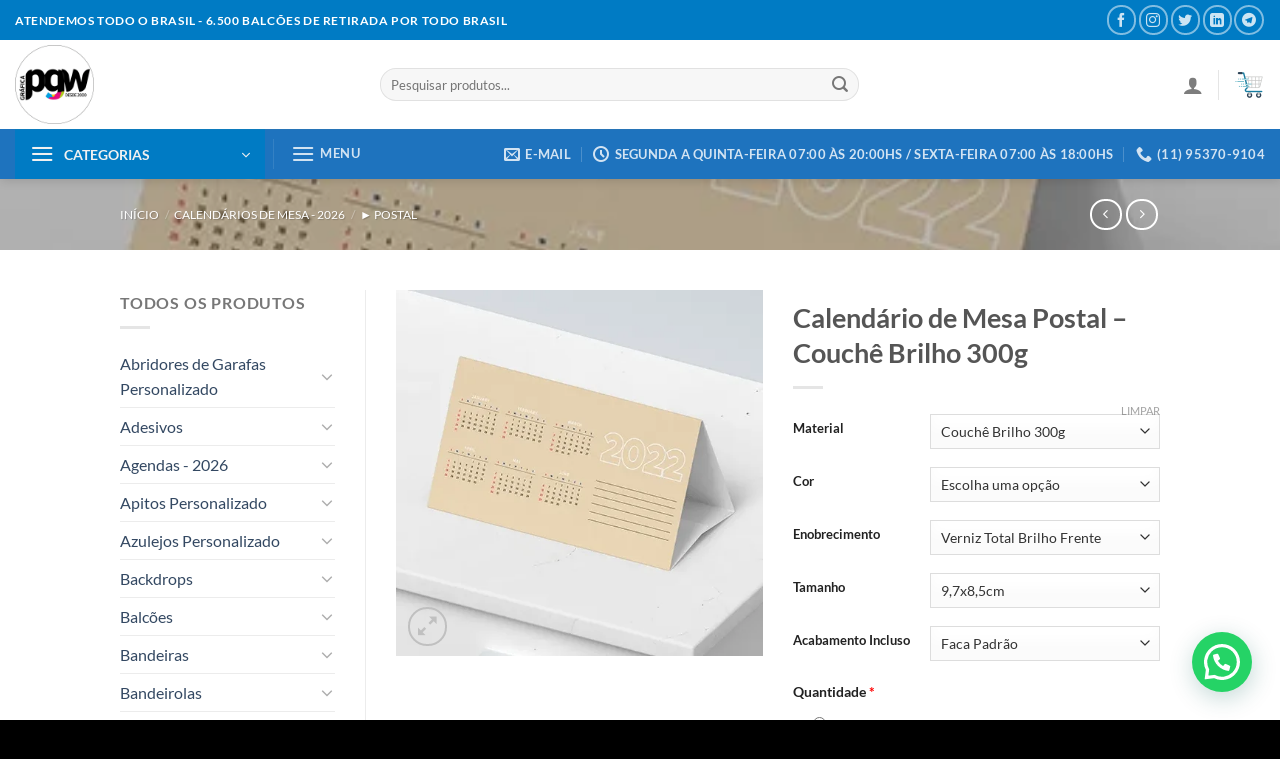

--- FILE ---
content_type: text/html; charset=UTF-8
request_url: https://graficapgw.com.br/product/calendario-de-mesa-postal-couche-brilho-300g/
body_size: 142897
content:
<!DOCTYPE html><html lang="pt-BR" class="loading-site no-js"><head><meta charset="UTF-8" /><link rel="profile" href="http://gmpg.org/xfn/11" /><link rel="pingback" href="https://graficapgw.com.br/xmlrpc.php" /> <script data-optimized="1" src="[data-uri]" defer></script> <script data-optimized="1" src="[data-uri]" defer></script> <meta name='robots' content='index, follow, max-image-preview:large, max-snippet:-1, max-video-preview:-1' /><meta name="viewport" content="width=device-width, initial-scale=1" /><title>Calendário de Mesa Postal - Couchê Brilho 300g - Gráfica PGW</title><link rel="canonical" href="https://graficapgw.com.br/product/calendario-de-mesa-postal-couche-brilho-300g/" /><meta property="og:locale" content="pt_BR" /><meta property="og:type" content="article" /><meta property="og:title" content="Calendário de Mesa Postal - Couchê Brilho 300g - Gráfica PGW" /><meta property="og:description" content="Todo escritório tem um calendário para acompanhar as datas de cada compromisso. O Calendário de Mesa Postal da Gráfica PGW é feito no papel couché brilho 250g ou 300g, couché 300g e no papel reciclato 240g. A medida é a mais adequada para não tomar muito espaço na mesa, com 97&#215;85 milímetros, o acabamento é [...]" /><meta property="og:url" content="https://graficapgw.com.br/product/calendario-de-mesa-postal-couche-brilho-300g/" /><meta property="og:site_name" content="Gráfica PGW" /><meta property="article:modified_time" content="2024-08-30T15:24:15+00:00" /><meta property="og:image" content="https://graficapgw.com.br/wp-content/uploads/2023/04/calendario-de-mesa-postal.png" /><meta property="og:image:width" content="497" /><meta property="og:image:height" content="496" /><meta property="og:image:type" content="image/png" /><meta name="twitter:card" content="summary_large_image" /><meta name="twitter:label1" content="Est. tempo de leitura" /><meta name="twitter:data1" content="1 minuto" /> <script type="application/ld+json" class="yoast-schema-graph">{"@context":"https://schema.org","@graph":[{"@type":"WebPage","@id":"https://graficapgw.com.br/product/calendario-de-mesa-postal-couche-brilho-300g/","url":"https://graficapgw.com.br/product/calendario-de-mesa-postal-couche-brilho-300g/","name":"Calendário de Mesa Postal - Couchê Brilho 300g - Gráfica PGW","isPartOf":{"@id":"https://graficapgw.com.br/#website"},"primaryImageOfPage":{"@id":"https://graficapgw.com.br/product/calendario-de-mesa-postal-couche-brilho-300g/#primaryimage"},"image":{"@id":"https://graficapgw.com.br/product/calendario-de-mesa-postal-couche-brilho-300g/#primaryimage"},"thumbnailUrl":"https://graficapgw.com.br/wp-content/uploads/2023/04/calendario-de-mesa-postal.png","datePublished":"2023-04-28T14:04:23+00:00","dateModified":"2024-08-30T15:24:15+00:00","breadcrumb":{"@id":"https://graficapgw.com.br/product/calendario-de-mesa-postal-couche-brilho-300g/#breadcrumb"},"inLanguage":"pt-BR","potentialAction":[{"@type":"ReadAction","target":["https://graficapgw.com.br/product/calendario-de-mesa-postal-couche-brilho-300g/"]}]},{"@type":"ImageObject","inLanguage":"pt-BR","@id":"https://graficapgw.com.br/product/calendario-de-mesa-postal-couche-brilho-300g/#primaryimage","url":"https://graficapgw.com.br/wp-content/uploads/2023/04/calendario-de-mesa-postal.png","contentUrl":"https://graficapgw.com.br/wp-content/uploads/2023/04/calendario-de-mesa-postal.png","width":497,"height":496},{"@type":"BreadcrumbList","@id":"https://graficapgw.com.br/product/calendario-de-mesa-postal-couche-brilho-300g/#breadcrumb","itemListElement":[{"@type":"ListItem","position":1,"name":"Início","item":"https://graficapgw.com.br/"},{"@type":"ListItem","position":2,"name":"Loja","item":"https://graficapgw.com.br/loja/"},{"@type":"ListItem","position":3,"name":"Calendário de Mesa Postal &#8211; Couchê Brilho 300g"}]},{"@type":"WebSite","@id":"https://graficapgw.com.br/#website","url":"https://graficapgw.com.br/","name":"Gráfica PGW","description":"Impressão Digital e Offset","publisher":{"@id":"https://graficapgw.com.br/#organization"},"potentialAction":[{"@type":"SearchAction","target":{"@type":"EntryPoint","urlTemplate":"https://graficapgw.com.br/?s={search_term_string}"},"query-input":{"@type":"PropertyValueSpecification","valueRequired":true,"valueName":"search_term_string"}}],"inLanguage":"pt-BR"},{"@type":"Organization","@id":"https://graficapgw.com.br/#organization","name":"Gráfica PGW","url":"https://graficapgw.com.br/","logo":{"@type":"ImageObject","inLanguage":"pt-BR","@id":"https://graficapgw.com.br/#/schema/logo/image/","url":"https://graficapgw.com.br/wp-content/uploads/2023/03/cropped-LOGO-GRAFICA-PGW.png","contentUrl":"https://graficapgw.com.br/wp-content/uploads/2023/03/cropped-LOGO-GRAFICA-PGW.png","width":512,"height":512,"caption":"Gráfica PGW"},"image":{"@id":"https://graficapgw.com.br/#/schema/logo/image/"}}]}</script> <link rel='prefetch' href='https://graficapgw.com.br/wp-content/themes/flatsome/assets/js/flatsome.js?ver=51d1c732cb1803d92751' /><link rel='prefetch' href='https://graficapgw.com.br/wp-content/themes/flatsome/assets/js/chunk.slider.js?ver=3.19.2' /><link rel='prefetch' href='https://graficapgw.com.br/wp-content/themes/flatsome/assets/js/chunk.popups.js?ver=3.19.2' /><link rel='prefetch' href='https://graficapgw.com.br/wp-content/themes/flatsome/assets/js/chunk.tooltips.js?ver=3.19.2' /><link rel='prefetch' href='https://graficapgw.com.br/wp-content/themes/flatsome/assets/js/woocommerce.js?ver=60a299668ea84c875077' /><link rel="alternate" type="application/rss+xml" title="Feed para Gráfica PGW &raquo;" href="https://graficapgw.com.br/feed/" /><link rel="alternate" type="application/rss+xml" title="Feed de comentários para Gráfica PGW &raquo;" href="https://graficapgw.com.br/comments/feed/" /><link data-optimized="2" rel="stylesheet" href="https://graficapgw.com.br/wp-content/litespeed/css/a1afaf9a21e28814aa98ca4d7096beab.css?ver=c1364" /> <script data-optimized="1" type="text/javascript" src="[data-uri]" defer></script><script type="text/javascript" src="https://graficapgw.com.br/wp-includes/js/jquery/jquery.min.js?ver=3.7.1" id="jquery-core-js"></script> <script data-optimized="1" type="text/javascript" src="https://graficapgw.com.br/wp-content/litespeed/js/6d55864d86302a478b4caf5911ecd600.js?ver=9aa4a" id="jquery-migrate-js" defer data-deferred="1"></script> <script data-optimized="1" type="text/javascript" src="https://graficapgw.com.br/wp-content/litespeed/js/e5630327d18bfe279fbf18f80d973d93.js?ver=79fcf" id="wc-jquery-blockui-js" data-wp-strategy="defer"></script> <script data-optimized="1" type="text/javascript" id="wc-add-to-cart-js-extra" src="[data-uri]" defer></script> <script data-optimized="1" type="text/javascript" src="https://graficapgw.com.br/wp-content/litespeed/js/a61d1ec7e400cef65895f1ac69c90bda.js?ver=7f1aa" id="wc-add-to-cart-js" defer="defer" data-wp-strategy="defer"></script> <script data-optimized="1" type="text/javascript" src="https://graficapgw.com.br/wp-content/litespeed/js/a0e91ba52ab5d27ec4f569c0384f1e57.js?ver=2182f" id="wc-photoswipe-js" defer="defer" data-wp-strategy="defer"></script> <script data-optimized="1" type="text/javascript" src="https://graficapgw.com.br/wp-content/litespeed/js/ce4563b82d48bbde09dc3423261a00c4.js?ver=473d3" id="wc-photoswipe-ui-default-js" defer="defer" data-wp-strategy="defer"></script> <script data-optimized="1" type="text/javascript" id="wc-single-product-js-extra" src="[data-uri]" defer></script> <script data-optimized="1" type="text/javascript" src="https://graficapgw.com.br/wp-content/litespeed/js/6b7a7ddd29186e45c645fd0af2fe447c.js?ver=9d405" id="wc-single-product-js" defer="defer" data-wp-strategy="defer"></script> <script data-optimized="1" type="text/javascript" src="https://graficapgw.com.br/wp-content/litespeed/js/9fbfe15406c4b7655c278a09296a30a9.js?ver=18f00" id="wc-js-cookie-js" data-wp-strategy="defer"></script> <script data-optimized="1" type="text/javascript" src="https://graficapgw.com.br/wp-content/litespeed/js/df2212eebce706e5ae0e2aa1ba5756fb.js?ver=99dea" id="taxopress-frontend-js-js" defer data-deferred="1"></script> <link rel="https://api.w.org/" href="https://graficapgw.com.br/wp-json/" /><link rel="alternate" title="JSON" type="application/json" href="https://graficapgw.com.br/wp-json/wp/v2/product/11207" /><link rel="EditURI" type="application/rsd+xml" title="RSD" href="https://graficapgw.com.br/xmlrpc.php?rsd" /><meta name="generator" content="WordPress 6.8.3" /><meta name="generator" content="WooCommerce 10.4.3" /><link rel='shortlink' href='https://graficapgw.com.br/?p=11207' /><link rel="alternate" title="oEmbed (JSON)" type="application/json+oembed" href="https://graficapgw.com.br/wp-json/oembed/1.0/embed?url=https%3A%2F%2Fgraficapgw.com.br%2Fproduct%2Fcalendario-de-mesa-postal-couche-brilho-300g%2F" /><link rel="alternate" title="oEmbed (XML)" type="text/xml+oembed" href="https://graficapgw.com.br/wp-json/oembed/1.0/embed?url=https%3A%2F%2Fgraficapgw.com.br%2Fproduct%2Fcalendario-de-mesa-postal-couche-brilho-300g%2F&#038;format=xml" /><meta name="generator" content="Redux 4.5.9" /> <script>(function(w,d,s,l,i){w[l]=w[l]||[];w[l].push({'gtm.start':
new Date().getTime(),event:'gtm.js'});var f=d.getElementsByTagName(s)[0],
j=d.createElement(s),dl=l!='dataLayer'?'&l='+l:'';j.async=true;j.src=
'https://www.googletagmanager.com/gtm.js?id='+i+dl;f.parentNode.insertBefore(j,f);
})(window,document,'script','dataLayer','GTM-NZXN88KR');</script>  <script data-optimized="1" src="[data-uri]" defer></script> <noscript><style>.woocommerce-product-gallery{ opacity: 1 !important; }</style></noscript><meta name="generator" content="Elementor 3.33.4; features: e_font_icon_svg, additional_custom_breakpoints; settings: css_print_method-external, google_font-enabled, font_display-auto"><link rel="icon" href="https://graficapgw.com.br/wp-content/uploads/2023/03/cropped-LOGO-GRAFICA-PGW-32x32.png" sizes="32x32" /><link rel="icon" href="https://graficapgw.com.br/wp-content/uploads/2023/03/cropped-LOGO-GRAFICA-PGW-192x192.png" sizes="192x192" /><link rel="apple-touch-icon" href="https://graficapgw.com.br/wp-content/uploads/2023/03/cropped-LOGO-GRAFICA-PGW-180x180.png" /><meta name="msapplication-TileImage" content="https://graficapgw.com.br/wp-content/uploads/2023/03/cropped-LOGO-GRAFICA-PGW-270x270.png" /></head><body class="wp-singular product-template-default single single-product postid-11207 wp-custom-logo wp-theme-flatsome wp-child-theme-flatsome-child theme-flatsome non-logged-in woocommerce woocommerce-page woocommerce-no-js full-width header-shadow lightbox nav-dropdown-has-arrow nav-dropdown-has-shadow nav-dropdown-has-border elementor-default elementor-kit-14211"><noscript><iframe data-lazyloaded="1" src="about:blank" data-src="https://www.googletagmanager.com/ns.html?id=GTM-NZXN88KR"
height="0" width="0" style="display:none;visibility:hidden"></iframe><noscript><iframe src="https://www.googletagmanager.com/ns.html?id=GTM-NZXN88KR"
height="0" width="0" style="display:none;visibility:hidden"></iframe></noscript></noscript><a class="skip-link screen-reader-text" href="#main">Skip to content</a><div id="wrapper"><header id="header" class="header header-full-width has-sticky sticky-jump sticky-hide-on-scroll"><div class="header-wrapper"><div id="top-bar" class="header-top nav-dark"><div class="flex-row container"><div class="flex-col hide-for-medium flex-left"><ul class="nav nav-left medium-nav-center nav-small  nav-divided"><li class="html custom html_topbar_left"><strong class="uppercase">Atendemos todo o Brasil - 6.500 Balcões de Retirada por Todo Brasil</strong></li></ul></div><div class="flex-col hide-for-medium flex-center"><ul class="nav nav-center nav-small  nav-divided"></ul></div><div class="flex-col hide-for-medium flex-right"><ul class="nav top-bar-nav nav-right nav-small  nav-divided"><li class="html header-social-icons ml-0"><div class="social-icons follow-icons" ><a href="https://www.facebook.com/graficapgw/" target="_blank" data-label="Facebook" class="icon button circle is-outline facebook tooltip" title="Follow on Facebook" aria-label="Follow on Facebook" rel="noopener nofollow" ><i class="icon-facebook" ></i></a><a href="https://www.instagram.com/graficapgw" target="_blank" data-label="Instagram" class="icon button circle is-outline instagram tooltip" title="Follow on Instagram" aria-label="Follow on Instagram" rel="noopener nofollow" ><i class="icon-instagram" ></i></a><a href="https://twitter.com/graficapgw_" data-label="Twitter" target="_blank" class="icon button circle is-outline twitter tooltip" title="Follow on Twitter" aria-label="Follow on Twitter" rel="noopener nofollow" ><i class="icon-twitter" ></i></a><a href="https://www.linkedin.com/company/grafica-pgw/" data-label="LinkedIn" target="_blank" class="icon button circle is-outline linkedin tooltip" title="Follow on LinkedIn" aria-label="Follow on LinkedIn" rel="noopener nofollow" ><i class="icon-linkedin" ></i></a><a href="https://t.me/pgw10" data-label="Telegram" target="_blank" class="icon button circle is-outline telegram tooltip" title="Follow on Telegram" aria-label="Follow on Telegram" rel="noopener nofollow" ><i class="icon-telegram" ></i></a></div></li></ul></div><div class="flex-col show-for-medium flex-grow"><ul class="nav nav-center nav-small mobile-nav  nav-divided"><li class="html custom html_topbar_left"><strong class="uppercase">Atendemos todo o Brasil - 6.500 Balcões de Retirada por Todo Brasil</strong></li></ul></div></div></div><div id="masthead" class="header-main hide-for-sticky"><div class="header-inner flex-row container logo-left medium-logo-center" role="navigation"><div id="logo" class="flex-col logo"><a href="https://graficapgw.com.br/" title="Gráfica PGW - Impressão Digital e Offset" rel="home">
<img width="800" height="800" data-src="https://graficapgw.com.br/wp-content/uploads/2023/03/LOGO-GRAFICA-PGW-800x800.png" class="header_logo header-logo lazyload" alt="Gráfica PGW" src="[data-uri]" style="--smush-placeholder-width: 800px; --smush-placeholder-aspect-ratio: 800/800;" /><noscript><img width="800" height="800" src="https://graficapgw.com.br/wp-content/uploads/2023/03/LOGO-GRAFICA-PGW-800x800.png" class="header_logo header-logo" alt="Gráfica PGW"/></noscript><img  width="800" height="800" data-src="https://graficapgw.com.br/wp-content/uploads/2023/03/LOGO-GRAFICA-PGW-800x800.png" class="header-logo-dark lazyload" alt="Gráfica PGW" src="[data-uri]" style="--smush-placeholder-width: 800px; --smush-placeholder-aspect-ratio: 800/800;" /><noscript><img  width="800" height="800" src="https://graficapgw.com.br/wp-content/uploads/2023/03/LOGO-GRAFICA-PGW-800x800.png" class="header-logo-dark" alt="Gráfica PGW"/></noscript></a></div><div class="flex-col show-for-medium flex-left"><ul class="mobile-nav nav nav-left "><li class="nav-icon has-icon">
<a href="#" data-open="#main-menu" data-pos="left" data-bg="main-menu-overlay" data-color="" class="is-small" aria-label="Menu" aria-controls="main-menu" aria-expanded="false"><i class="icon-menu" ></i>
<span class="menu-title uppercase hide-for-small">Menu</span>		</a></li></ul></div><div class="flex-col hide-for-medium flex-left
flex-grow"><ul class="header-nav header-nav-main nav nav-left  nav-uppercase" ><li class="header-search-form search-form html relative has-icon"><div class="header-search-form-wrapper"><div class="searchform-wrapper ux-search-box relative form-flat is-normal"><form role="search" method="get" class="searchform" action="https://graficapgw.com.br/"><div class="flex-row relative"><div class="flex-col flex-grow">
<label class="screen-reader-text" for="woocommerce-product-search-field-0">Pesquisar por:</label>
<input type="search" id="woocommerce-product-search-field-0" class="search-field mb-0" placeholder="Pesquisar produtos..." value="" name="s" />
<input type="hidden" name="post_type" value="product" /></div><div class="flex-col">
<button type="submit" value="Pesquisar" class="ux-search-submit submit-button secondary button  icon mb-0" aria-label="Enviar">
<i class="icon-search" ></i>			</button></div></div><div class="live-search-results text-left z-top"></div></form></div></div></li></ul></div><div class="flex-col hide-for-medium flex-right"><ul class="header-nav header-nav-main nav nav-right  nav-uppercase"><li class="account-item has-icon" ><a href="https://graficapgw.com.br/my-account/" class="nav-top-link nav-top-not-logged-in is-small is-small" title="Entrar" aria-label="Entrar" data-open="#login-form-popup" >
<i class="icon-user" ></i>	</a></li><li class="header-divider"></li><li class="cart-item has-icon has-dropdown"><a href="https://graficapgw.com.br/cart/" class="header-cart-link is-small" title="Carrinho" ><span class="image-icon header-cart-icon" data-icon-label="0">
<img class="cart-img-icon lazyload" alt="Carrinho" data-src="https://graficapgw.com.br/wp-content/uploads/2023/11/ICONE-CARRINHO-DE-COMPRA.png" width="512" height="512" src="[data-uri]" style="--smush-placeholder-width: 512px; --smush-placeholder-aspect-ratio: 512/512;" /><noscript><img class="cart-img-icon lazyload" alt="Carrinho" data-src="https://graficapgw.com.br/wp-content/uploads/2023/11/ICONE-CARRINHO-DE-COMPRA.png" width="512" height="512" src="[data-uri]" style="--smush-placeholder-width: 512px; --smush-placeholder-aspect-ratio: 512/512;" /><noscript><img class="cart-img-icon" alt="Carrinho" src="https://graficapgw.com.br/wp-content/uploads/2023/11/ICONE-CARRINHO-DE-COMPRA.png" width="512" height="512"/></noscript></noscript>
</span>
</a><ul class="nav-dropdown nav-dropdown-simple"><li class="html widget_shopping_cart"><div class="widget_shopping_cart_content"><div class="ux-mini-cart-empty flex flex-row-col text-center pt pb"><div class="ux-mini-cart-empty-icon">
<svg xmlns="http://www.w3.org/2000/svg" viewBox="0 0 17 19" style="opacity:.1;height:80px;">
<path d="M8.5 0C6.7 0 5.3 1.2 5.3 2.7v2H2.1c-.3 0-.6.3-.7.7L0 18.2c0 .4.2.8.6.8h15.7c.4 0 .7-.3.7-.7v-.1L15.6 5.4c0-.3-.3-.6-.7-.6h-3.2v-2c0-1.6-1.4-2.8-3.2-2.8zM6.7 2.7c0-.8.8-1.4 1.8-1.4s1.8.6 1.8 1.4v2H6.7v-2zm7.5 3.4 1.3 11.5h-14L2.8 6.1h2.5v1.4c0 .4.3.7.7.7.4 0 .7-.3.7-.7V6.1h3.5v1.4c0 .4.3.7.7.7s.7-.3.7-.7V6.1h2.6z" fill-rule="evenodd" clip-rule="evenodd" fill="currentColor"></path>
</svg></div><p class="woocommerce-mini-cart__empty-message empty">Nenhum produto no carrinho.</p><p class="return-to-shop">
<a class="button primary wc-backward" href="https://graficapgw.com.br/loja/">
Retornar para a loja				</a></p></div></div></li></ul></li></ul></div><div class="flex-col show-for-medium flex-right"><ul class="mobile-nav nav nav-right "><li class="cart-item has-icon"><a href="https://graficapgw.com.br/cart/" class="header-cart-link is-small off-canvas-toggle nav-top-link" title="Carrinho" data-open="#cart-popup" data-class="off-canvas-cart" data-pos="right" ><span class="image-icon header-cart-icon" data-icon-label="0">
<img class="cart-img-icon lazyload" alt="Carrinho" data-src="https://graficapgw.com.br/wp-content/uploads/2023/11/ICONE-CARRINHO-DE-COMPRA.png" width="512" height="512" src="[data-uri]" style="--smush-placeholder-width: 512px; --smush-placeholder-aspect-ratio: 512/512;" /><noscript><img class="cart-img-icon lazyload" alt="Carrinho" data-src="https://graficapgw.com.br/wp-content/uploads/2023/11/ICONE-CARRINHO-DE-COMPRA.png" width="512" height="512" src="[data-uri]" style="--smush-placeholder-width: 512px; --smush-placeholder-aspect-ratio: 512/512;" /><noscript><img class="cart-img-icon" alt="Carrinho" src="https://graficapgw.com.br/wp-content/uploads/2023/11/ICONE-CARRINHO-DE-COMPRA.png" width="512" height="512"/></noscript></noscript>
</span>
</a><div id="cart-popup" class="mfp-hide"><div class="cart-popup-inner inner-padding cart-popup-inner--sticky"><div class="cart-popup-title text-center">
<span class="heading-font uppercase">Carrinho</span><div class="is-divider"></div></div><div class="widget_shopping_cart"><div class="widget_shopping_cart_content"><div class="ux-mini-cart-empty flex flex-row-col text-center pt pb"><div class="ux-mini-cart-empty-icon">
<svg xmlns="http://www.w3.org/2000/svg" viewBox="0 0 17 19" style="opacity:.1;height:80px;">
<path d="M8.5 0C6.7 0 5.3 1.2 5.3 2.7v2H2.1c-.3 0-.6.3-.7.7L0 18.2c0 .4.2.8.6.8h15.7c.4 0 .7-.3.7-.7v-.1L15.6 5.4c0-.3-.3-.6-.7-.6h-3.2v-2c0-1.6-1.4-2.8-3.2-2.8zM6.7 2.7c0-.8.8-1.4 1.8-1.4s1.8.6 1.8 1.4v2H6.7v-2zm7.5 3.4 1.3 11.5h-14L2.8 6.1h2.5v1.4c0 .4.3.7.7.7.4 0 .7-.3.7-.7V6.1h3.5v1.4c0 .4.3.7.7.7s.7-.3.7-.7V6.1h2.6z" fill-rule="evenodd" clip-rule="evenodd" fill="currentColor"></path>
</svg></div><p class="woocommerce-mini-cart__empty-message empty">Nenhum produto no carrinho.</p><p class="return-to-shop">
<a class="button primary wc-backward" href="https://graficapgw.com.br/loja/">
Retornar para a loja				</a></p></div></div></div></div></div></li></ul></div></div><div class="container"><div class="top-divider full-width"></div></div></div><div id="wide-nav" class="header-bottom wide-nav nav-dark hide-for-medium"><div class="flex-row container"><div class="flex-col hide-for-medium flex-left"><ul class="nav header-nav header-bottom-nav nav-left  nav-box nav-uppercase"><li class="header-vertical-menu" role="navigation"><div class="header-vertical-menu__opener dark">
<span class="header-vertical-menu__icon">
<i class="icon-menu" ></i>			</span>
<span class="header-vertical-menu__title">
CATEGORIAS		</span>
<i class="icon-angle-down" ></i></div><div class="header-vertical-menu__fly-out has-shadow"><div class="menu-categorias-principal-container"><ul id="menu-categorias-principal" class="ux-nav-vertical-menu nav-vertical-fly-out"><li id="menu-item-10634" class="menu-item menu-item-type-taxonomy menu-item-object-product_cat menu-item-has-children menu-item-10634 menu-item-design-default has-dropdown"><a href="https://graficapgw.com.br/product-category/abridores-de-garafas-personalizado/" class="nav-top-link" aria-expanded="false" aria-haspopup="menu">Abridores de Garafas Personalizado<i class="icon-angle-down" ></i></a><ul class="sub-menu nav-dropdown nav-dropdown-simple"><li id="menu-item-10837" class="menu-item menu-item-type-taxonomy menu-item-object-product_cat menu-item-10837"><a href="https://graficapgw.com.br/product-category/abridores-de-garafas-personalizado/abridores-azul/">► Abridores Azul</a></li><li id="menu-item-10838" class="menu-item menu-item-type-taxonomy menu-item-object-product_cat menu-item-10838"><a href="https://graficapgw.com.br/product-category/abridores-de-garafas-personalizado/abridores-vermelho/">► Abridores Vermelho</a></li></ul></li><li id="menu-item-10635" class="menu-item menu-item-type-taxonomy menu-item-object-product_cat menu-item-has-children menu-item-10635 menu-item-design-default has-dropdown"><a href="https://graficapgw.com.br/product-category/adesivos/" class="nav-top-link" aria-expanded="false" aria-haspopup="menu">Adesivos<i class="icon-angle-down" ></i></a><ul class="sub-menu nav-dropdown nav-dropdown-simple"><li id="menu-item-18540" class="menu-item menu-item-type-taxonomy menu-item-object-product_cat menu-item-18540"><a href="https://graficapgw.com.br/product-category/adesivos/adesivo-faixa-decorativa/">► Adesivo Faixa Decorativa</a></li><li id="menu-item-18548" class="menu-item menu-item-type-taxonomy menu-item-object-product_cat menu-item-18548"><a href="https://graficapgw.com.br/product-category/adesivos/adesivos-em-vinil-branco-120g/">► Adesivos em Vinil Branco 120g</a></li><li id="menu-item-18546" class="menu-item menu-item-type-taxonomy menu-item-object-product_cat menu-item-18546"><a href="https://graficapgw.com.br/product-category/adesivos/adesivos-eletrostatico/">► Adesivos Eletrostático</a></li><li id="menu-item-18545" class="menu-item menu-item-type-taxonomy menu-item-object-product_cat menu-item-18545"><a href="https://graficapgw.com.br/product-category/adesivos/adesivo-troca-de-oleo/">► Adesivo Troca de Óleo</a></li><li id="menu-item-18549" class="menu-item menu-item-type-taxonomy menu-item-object-product_cat menu-item-18549"><a href="https://graficapgw.com.br/product-category/adesivos/adesivos-papel-de-parede/">► Adesivos Papel de Parede</a></li><li id="menu-item-18541" class="menu-item menu-item-type-taxonomy menu-item-object-product_cat menu-item-18541"><a href="https://graficapgw.com.br/product-category/adesivos/adesivo-holografico-170g/">► Adesivo Holográfico 170g</a></li><li id="menu-item-18550" class="menu-item menu-item-type-taxonomy menu-item-object-product_cat menu-item-18550"><a href="https://graficapgw.com.br/product-category/adesivos/adesivos-para-cartao-de-credito/">► Adesivos para Cartão de Crédito</a></li><li id="menu-item-18539" class="menu-item menu-item-type-taxonomy menu-item-object-product_cat menu-item-18539"><a href="https://graficapgw.com.br/product-category/adesivos/adesivo-em-vinil-transparente-120g/">► Adesivo em Vinil Transparente 120g</a></li><li id="menu-item-18553" class="menu-item menu-item-type-taxonomy menu-item-object-product_cat menu-item-18553"><a href="https://graficapgw.com.br/product-category/adesivos/adesivos-perfurados-120g/">► Adesivos Perfurados 120g</a></li><li id="menu-item-18552" class="menu-item menu-item-type-taxonomy menu-item-object-product_cat menu-item-18552"><a href="https://graficapgw.com.br/product-category/adesivos/adesivos-parachoque/">► Adesivos Parachoque</a></li><li id="menu-item-18547" class="menu-item menu-item-type-taxonomy menu-item-object-product_cat menu-item-18547"><a href="https://graficapgw.com.br/product-category/adesivos/adesivos-em-papel/">► Adesivos em Papel</a></li><li id="menu-item-18542" class="menu-item menu-item-type-taxonomy menu-item-object-product_cat menu-item-18542"><a href="https://graficapgw.com.br/product-category/adesivos/adesivo-para-porta/">► Adesivo para Porta</a></li><li id="menu-item-18543" class="menu-item menu-item-type-taxonomy menu-item-object-product_cat menu-item-18543"><a href="https://graficapgw.com.br/product-category/adesivos/adesivo-para-vidro-traseiro/">► Adesivo para Vidro Traseiro</a></li><li id="menu-item-18551" class="menu-item menu-item-type-taxonomy menu-item-object-product_cat menu-item-18551"><a href="https://graficapgw.com.br/product-category/adesivos/adesivos-para-vitrine/">► Adesivos para Vitrine</a></li><li id="menu-item-18544" class="menu-item menu-item-type-taxonomy menu-item-object-product_cat menu-item-18544"><a href="https://graficapgw.com.br/product-category/adesivos/adesivo-recorte-eletronico-plotado/">► Adesivo Recorte Eletrônico Plotado</a></li></ul></li><li id="menu-item-10636" class="menu-item menu-item-type-taxonomy menu-item-object-product_cat menu-item-has-children menu-item-10636 menu-item-design-default has-dropdown"><a href="https://graficapgw.com.br/product-category/agendas-2026/" class="nav-top-link" aria-expanded="false" aria-haspopup="menu">Agendas &#8211; 2026<i class="icon-angle-down" ></i></a><ul class="sub-menu nav-dropdown nav-dropdown-simple"><li id="menu-item-18687" class="menu-item menu-item-type-taxonomy menu-item-object-product_cat menu-item-18687"><a href="https://graficapgw.com.br/product-category/agendas-2026/agenda-02-dias-por-pagina-2026/">► Agenda 02 Dias por Página &#8211; 2026</a></li><li id="menu-item-18690" class="menu-item menu-item-type-taxonomy menu-item-object-product_cat menu-item-18690"><a href="https://graficapgw.com.br/product-category/agendas-2026/agenda-escolar-infantil-2026/">► Agenda Escolar Infantil &#8211; 2026</a></li><li id="menu-item-18689" class="menu-item menu-item-type-taxonomy menu-item-object-product_cat menu-item-18689"><a href="https://graficapgw.com.br/product-category/agendas-2026/agenda-escolar-bebe-2026/">► Agenda Escolar Bebê &#8211; 2026</a></li><li id="menu-item-18691" class="menu-item menu-item-type-taxonomy menu-item-object-product_cat menu-item-18691"><a href="https://graficapgw.com.br/product-category/agendas-2026/agenda-permanente-2026/">► Agenda Permanente &#8211; 2026</a></li><li id="menu-item-18692" class="menu-item menu-item-type-taxonomy menu-item-object-product_cat menu-item-18692"><a href="https://graficapgw.com.br/product-category/agendas-2026/agenda-planner-vertical-semanal-2026/">► Agenda Planner Vertical Semanal &#8211; 2026</a></li><li id="menu-item-18693" class="menu-item menu-item-type-taxonomy menu-item-object-product_cat menu-item-18693"><a href="https://graficapgw.com.br/product-category/agendas-2026/agenda-semanal-2026/">► Agenda Semanal &#8211; 2026</a></li><li id="menu-item-18688" class="menu-item menu-item-type-taxonomy menu-item-object-product_cat menu-item-18688"><a href="https://graficapgw.com.br/product-category/agendas-2026/agenda-diaria-2026/">► Agenda Diária &#8211; 2026</a></li></ul></li><li id="menu-item-10637" class="menu-item menu-item-type-taxonomy menu-item-object-product_cat menu-item-has-children menu-item-10637 menu-item-design-default has-dropdown"><a href="https://graficapgw.com.br/product-category/apitos-personalizado/" class="nav-top-link" aria-expanded="false" aria-haspopup="menu">Apitos Personalizado<i class="icon-angle-down" ></i></a><ul class="sub-menu nav-dropdown nav-dropdown-simple"><li id="menu-item-10839" class="menu-item menu-item-type-taxonomy menu-item-object-product_cat menu-item-10839"><a href="https://graficapgw.com.br/product-category/apitos-personalizado/apitos-azul/">► Apitos Azul</a></li><li id="menu-item-10840" class="menu-item menu-item-type-taxonomy menu-item-object-product_cat menu-item-10840"><a href="https://graficapgw.com.br/product-category/apitos-personalizado/apitos-branco/">► Apitos Branco</a></li><li id="menu-item-10841" class="menu-item menu-item-type-taxonomy menu-item-object-product_cat menu-item-10841"><a href="https://graficapgw.com.br/product-category/apitos-personalizado/apitos-laranja/">► Apitos Laranja</a></li><li id="menu-item-10842" class="menu-item menu-item-type-taxonomy menu-item-object-product_cat menu-item-10842"><a href="https://graficapgw.com.br/product-category/apitos-personalizado/apitos-vermelho/">► Apitos Vermelho</a></li></ul></li><li id="menu-item-10638" class="menu-item menu-item-type-taxonomy menu-item-object-product_cat menu-item-has-children menu-item-10638 menu-item-design-default has-dropdown"><a href="https://graficapgw.com.br/product-category/azulejos-personalizado/" class="nav-top-link" aria-expanded="false" aria-haspopup="menu">Azulejos Personalizado<i class="icon-angle-down" ></i></a><ul class="sub-menu nav-dropdown nav-dropdown-simple"><li id="menu-item-18700" class="menu-item menu-item-type-taxonomy menu-item-object-product_cat menu-item-18700"><a href="https://graficapgw.com.br/product-category/azulejos-personalizado/azulejo-personalizado-com-suporte/">► Azulejo Personalizado com Suporte</a></li><li id="menu-item-18699" class="menu-item menu-item-type-taxonomy menu-item-object-product_cat menu-item-18699"><a href="https://graficapgw.com.br/product-category/azulejos-personalizado/azulejo-personalizado-com-moldura-vermelha/">► Azulejo Personalizado com Moldura Vermelha</a></li><li id="menu-item-18698" class="menu-item menu-item-type-taxonomy menu-item-object-product_cat menu-item-18698"><a href="https://graficapgw.com.br/product-category/azulejos-personalizado/azulejo-personalizado-com-moldura-rosa/">► Azulejo Personalizado com Moldura Rosa</a></li><li id="menu-item-18697" class="menu-item menu-item-type-taxonomy menu-item-object-product_cat menu-item-18697"><a href="https://graficapgw.com.br/product-category/azulejos-personalizado/azulejo-personalizado-com-moldura-preta/">► Azulejo Personalizado com Moldura Preta</a></li><li id="menu-item-18696" class="menu-item menu-item-type-taxonomy menu-item-object-product_cat menu-item-18696"><a href="https://graficapgw.com.br/product-category/azulejos-personalizado/azulejo-personalizado-com-moldura-dourada/">► Azulejo Personalizado com Moldura Dourada</a></li><li id="menu-item-18695" class="menu-item menu-item-type-taxonomy menu-item-object-product_cat menu-item-18695"><a href="https://graficapgw.com.br/product-category/azulejos-personalizado/azulejo-personalizado-com-moldura-branca/">► Azulejo Personalizado com Moldura Branca</a></li><li id="menu-item-18694" class="menu-item menu-item-type-taxonomy menu-item-object-product_cat menu-item-18694"><a href="https://graficapgw.com.br/product-category/azulejos-personalizado/azulejo-personalizado-com-moldura-azul/">► Azulejo Personalizado com Moldura azul</a></li></ul></li><li id="menu-item-10639" class="menu-item menu-item-type-taxonomy menu-item-object-product_cat menu-item-has-children menu-item-10639 menu-item-design-default has-dropdown"><a href="https://graficapgw.com.br/product-category/backdrops/" class="nav-top-link" aria-expanded="false" aria-haspopup="menu">Backdrops<i class="icon-angle-down" ></i></a><ul class="sub-menu nav-dropdown nav-dropdown-simple"><li id="menu-item-18708" class="menu-item menu-item-type-taxonomy menu-item-object-product_cat menu-item-18708"><a href="https://graficapgw.com.br/product-category/backdrops/backdrops-cm%c2%b2/">► Backdrops &#8211; cm²</a></li><li id="menu-item-18707" class="menu-item menu-item-type-taxonomy menu-item-object-product_cat menu-item-18707"><a href="https://graficapgw.com.br/product-category/backdrops/backdrops-295x495cm/">► Backdrops &#8211; 295x495cm</a></li><li id="menu-item-18706" class="menu-item menu-item-type-taxonomy menu-item-object-product_cat menu-item-18706"><a href="https://graficapgw.com.br/product-category/backdrops/backdrops-295x395cm/">► Backdrops &#8211; 295x395cm</a></li><li id="menu-item-18705" class="menu-item menu-item-type-taxonomy menu-item-object-product_cat menu-item-18705"><a href="https://graficapgw.com.br/product-category/backdrops/backdrops-295x295cm/">► Backdrops &#8211; 295x295cm</a></li><li id="menu-item-18704" class="menu-item menu-item-type-taxonomy menu-item-object-product_cat menu-item-18704"><a href="https://graficapgw.com.br/product-category/backdrops/backdrops-295x245cm/">► Backdrops &#8211; 295x245cm</a></li><li id="menu-item-18703" class="menu-item menu-item-type-taxonomy menu-item-object-product_cat menu-item-18703"><a href="https://graficapgw.com.br/product-category/backdrops/backdrops-245x245cm/">► Backdrops &#8211; 245x245cm</a></li><li id="menu-item-18702" class="menu-item menu-item-type-taxonomy menu-item-object-product_cat menu-item-18702"><a href="https://graficapgw.com.br/product-category/backdrops/backdrops-195x195cm/">► Backdrops &#8211; 195x195cm</a></li><li id="menu-item-18701" class="menu-item menu-item-type-taxonomy menu-item-object-product_cat menu-item-18701"><a href="https://graficapgw.com.br/product-category/backdrops/backdrops-145x145cm/">► Backdrops &#8211; 145x145cm</a></li></ul></li><li id="menu-item-10640" class="menu-item menu-item-type-taxonomy menu-item-object-product_cat menu-item-has-children menu-item-10640 menu-item-design-default has-dropdown"><a href="https://graficapgw.com.br/product-category/bandeiras/" class="nav-top-link" aria-expanded="false" aria-haspopup="menu">Bandeiras<i class="icon-angle-down" ></i></a><ul class="sub-menu nav-dropdown nav-dropdown-simple"><li id="menu-item-18713" class="menu-item menu-item-type-taxonomy menu-item-object-product_cat menu-item-18713"><a href="https://graficapgw.com.br/product-category/bandeiras/bandeiras-costurada/">► Bandeiras Costurada</a></li><li id="menu-item-18712" class="menu-item menu-item-type-taxonomy menu-item-object-product_cat menu-item-18712"><a href="https://graficapgw.com.br/product-category/bandeiras/bandeiras-com-haste-e-manual/">► Bandeiras com Haste e Manual</a></li><li id="menu-item-18711" class="menu-item menu-item-type-taxonomy menu-item-object-product_cat menu-item-18711"><a href="https://graficapgw.com.br/product-category/bandeiras/bandeiras-com-bolsa-para-haste/">► Bandeiras com Bolsa para Haste</a></li><li id="menu-item-18710" class="menu-item menu-item-type-taxonomy menu-item-object-product_cat menu-item-18710"><a href="https://graficapgw.com.br/product-category/bandeiras/bandeiras-com-04-ilhoses-nos-cantos/">► Bandeiras com 04 Ilhoses nos Cantos</a></li><li id="menu-item-18709" class="menu-item menu-item-type-taxonomy menu-item-object-product_cat menu-item-18709"><a href="https://graficapgw.com.br/product-category/bandeiras/bandeiras-com-02-ilhoses-lateral-esquerda/">► Bandeiras com 02 Ilhoses Lateral Esquerda</a></li></ul></li><li id="menu-item-10641" class="menu-item menu-item-type-taxonomy menu-item-object-product_cat menu-item-has-children menu-item-10641 menu-item-design-default has-dropdown"><a href="https://graficapgw.com.br/product-category/bandeirolas/" class="nav-top-link" aria-expanded="false" aria-haspopup="menu">Bandeirolas<i class="icon-angle-down" ></i></a><ul class="sub-menu nav-dropdown nav-dropdown-simple"><li id="menu-item-18715" class="menu-item menu-item-type-taxonomy menu-item-object-product_cat menu-item-18715"><a href="https://graficapgw.com.br/product-category/bandeirolas/bandeirolas-pequena/">► Bandeirolas Pequena</a></li><li id="menu-item-18714" class="menu-item menu-item-type-taxonomy menu-item-object-product_cat menu-item-18714"><a href="https://graficapgw.com.br/product-category/bandeirolas/bandeirolas-grande/">► Bandeirolas Grande</a></li></ul></li><li id="menu-item-10642" class="menu-item menu-item-type-taxonomy menu-item-object-product_cat menu-item-has-children menu-item-10642 menu-item-design-default has-dropdown"><a href="https://graficapgw.com.br/product-category/banners-e-lonas/" class="nav-top-link" aria-expanded="false" aria-haspopup="menu">Banners e Lonas<i class="icon-angle-down" ></i></a><ul class="sub-menu nav-dropdown nav-dropdown-simple"><li id="menu-item-18718" class="menu-item menu-item-type-taxonomy menu-item-object-product_cat menu-item-18718"><a href="https://graficapgw.com.br/product-category/banners-e-lonas/banner-com-suporte-x/">► Banner com Suporte X</a></li><li id="menu-item-18717" class="menu-item menu-item-type-taxonomy menu-item-object-product_cat menu-item-18717"><a href="https://graficapgw.com.br/product-category/banners-e-lonas/banner-com-bastao-largo-lona-440g/">► Banner com Bastão Largo &#8211; Lona 440g</a></li><li id="menu-item-18716" class="menu-item menu-item-type-taxonomy menu-item-object-product_cat menu-item-18716"><a href="https://graficapgw.com.br/product-category/banners-e-lonas/banner-com-bastao-estreito-lona-440g/">► Banner com Bastão Estreito &#8211; Lona 440g</a></li></ul></li><li id="menu-item-18719" class="menu-item menu-item-type-taxonomy menu-item-object-product_cat menu-item-has-children menu-item-18719 menu-item-design-default has-dropdown"><a href="https://graficapgw.com.br/product-category/baralhos-personalizado/baralho-de-papel-personalizavel/" class="nav-top-link" aria-expanded="false" aria-haspopup="menu">Baralho de Papel Personalizável<i class="icon-angle-down" ></i></a><ul class="sub-menu nav-dropdown nav-dropdown-simple"><li id="menu-item-18720" class="menu-item menu-item-type-taxonomy menu-item-object-product_cat menu-item-18720"><a href="https://graficapgw.com.br/product-category/baralhos-personalizado/baralho-duplo/">► Baralho Duplo</a></li><li id="menu-item-18721" class="menu-item menu-item-type-taxonomy menu-item-object-product_cat menu-item-18721"><a href="https://graficapgw.com.br/product-category/baralhos-personalizado/baralho-duplo-com-caixa-de-acrilico/">► Baralho duplo com Caixa de Acrílico</a></li><li id="menu-item-18722" class="menu-item menu-item-type-taxonomy menu-item-object-product_cat menu-item-18722"><a href="https://graficapgw.com.br/product-category/baralhos-personalizado/baralho-papel-padrao/">► Baralho Papel Padrão</a></li><li id="menu-item-18723" class="menu-item menu-item-type-taxonomy menu-item-object-product_cat menu-item-18723"><a href="https://graficapgw.com.br/product-category/baralhos-personalizado/baralho-simples/">► Baralho Simples</a></li></ul></li><li id="menu-item-18726" class="menu-item menu-item-type-taxonomy menu-item-object-product_cat menu-item-has-children menu-item-18726 menu-item-design-default has-dropdown"><a href="https://graficapgw.com.br/product-category/blocos/blocos-para-anotacoes/" class="nav-top-link" aria-expanded="false" aria-haspopup="menu">Blocos para Anotações<i class="icon-angle-down" ></i></a><ul class="sub-menu nav-dropdown nav-dropdown-simple"><li id="menu-item-18725" class="menu-item menu-item-type-taxonomy menu-item-object-product_cat menu-item-18725"><a href="https://graficapgw.com.br/product-category/blocos/blocos-de-anotacoes-ecologico/">► Blocos de Anotações Ecológico</a></li></ul></li><li id="menu-item-10645" class="menu-item menu-item-type-taxonomy menu-item-object-product_cat menu-item-has-children menu-item-10645 menu-item-design-default has-dropdown"><a href="https://graficapgw.com.br/product-category/bolachas-de-chopp/" class="nav-top-link" aria-expanded="false" aria-haspopup="menu">Bolachas de Chopp<i class="icon-angle-down" ></i></a><ul class="sub-menu nav-dropdown nav-dropdown-simple"><li id="menu-item-18760" class="menu-item menu-item-type-taxonomy menu-item-object-product_cat menu-item-18760"><a href="https://graficapgw.com.br/product-category/bolachas-de-chopp/%e2%96%ba-quadrada/">► Quadrada</a></li></ul></li><li id="menu-item-10646" class="menu-item menu-item-type-taxonomy menu-item-object-product_cat menu-item-10646 menu-item-design-default"><a href="https://graficapgw.com.br/product-category/bottons/" class="nav-top-link">Bottons</a></li><li id="menu-item-10647" class="menu-item menu-item-type-taxonomy menu-item-object-product_cat menu-item-10647 menu-item-design-default"><a href="https://graficapgw.com.br/product-category/cadernetas/" class="nav-top-link">Cadernetas</a></li><li id="menu-item-10648" class="menu-item menu-item-type-taxonomy menu-item-object-product_cat menu-item-has-children menu-item-10648 menu-item-design-default has-dropdown"><a href="https://graficapgw.com.br/product-category/cadernos-2026/" class="nav-top-link" aria-expanded="false" aria-haspopup="menu">Cadernos &#8211; 2026<i class="icon-angle-down" ></i></a><ul class="sub-menu nav-dropdown nav-dropdown-simple"><li id="menu-item-18761" class="menu-item menu-item-type-taxonomy menu-item-object-product_cat menu-item-18761"><a href="https://graficapgw.com.br/product-category/cadernos-2026/capa-dura/">► Capa Dura</a></li><li id="menu-item-18762" class="menu-item menu-item-type-taxonomy menu-item-object-product_cat menu-item-18762"><a href="https://graficapgw.com.br/product-category/cadernos-2026/capa-maleavel/">► Capa Maleável</a></li></ul></li><li id="menu-item-10649" class="menu-item menu-item-type-taxonomy menu-item-object-product_cat menu-item-has-children menu-item-10649 menu-item-design-default has-dropdown"><a href="https://graficapgw.com.br/product-category/caixas-personalizada/" class="nav-top-link" aria-expanded="false" aria-haspopup="menu">Caixas Personalizada<i class="icon-angle-down" ></i></a><ul class="sub-menu nav-dropdown nav-dropdown-simple"><li id="menu-item-18731" class="menu-item menu-item-type-taxonomy menu-item-object-product_cat menu-item-18731"><a href="https://graficapgw.com.br/product-category/caixas-personalizada/caixas-travesseiro/">► Caixas Travesseiro</a></li><li id="menu-item-18730" class="menu-item menu-item-type-taxonomy menu-item-object-product_cat menu-item-18730"><a href="https://graficapgw.com.br/product-category/caixas-personalizada/caixas-de-presente-com-alca/">► Caixas de Presente com Alça</a></li><li id="menu-item-18729" class="menu-item menu-item-type-taxonomy menu-item-object-product_cat menu-item-18729"><a href="https://graficapgw.com.br/product-category/caixas-personalizada/caixas-de-papelao/">► Caixas de Papelão</a></li><li id="menu-item-18728" class="menu-item menu-item-type-taxonomy menu-item-object-product_cat menu-item-18728"><a href="https://graficapgw.com.br/product-category/caixas-personalizada/caixa-para-correios/">► Caixa para Correios</a></li><li id="menu-item-18768" class="menu-item menu-item-type-taxonomy menu-item-object-product_cat menu-item-18768"><a href="https://graficapgw.com.br/product-category/embalagens-para-bijuterias/caixas-para-bijuterias/">Caixas para Bijuterias</a></li><li id="menu-item-18727" class="menu-item menu-item-type-taxonomy menu-item-object-product_cat menu-item-18727"><a href="https://graficapgw.com.br/product-category/caixas-personalizada/caixa-de-pizza-estampada/">► Caixa de Pizza Estampada</a></li></ul></li><li id="menu-item-10650" class="menu-item menu-item-type-taxonomy menu-item-object-product_cat menu-item-has-children menu-item-10650 menu-item-design-default has-dropdown"><a href="https://graficapgw.com.br/product-category/calendarios-de-bolso-2026/" class="nav-top-link" aria-expanded="false" aria-haspopup="menu">Calendários de Bolso &#8211; 2026<i class="icon-angle-down" ></i></a><ul class="sub-menu nav-dropdown nav-dropdown-simple"><li id="menu-item-18770" class="menu-item menu-item-type-taxonomy menu-item-object-product_cat menu-item-18770"><a href="https://graficapgw.com.br/product-category/calendarios-de-bolso-2026/pesca-couche-250g/">► Pesca Couchê 250g</a></li><li id="menu-item-18771" class="menu-item menu-item-type-taxonomy menu-item-object-product_cat menu-item-18771"><a href="https://graficapgw.com.br/product-category/calendarios-de-bolso-2026/pesca-couche-300g/">► Pesca Couchê 300g</a></li><li id="menu-item-18772" class="menu-item menu-item-type-taxonomy menu-item-object-product_cat menu-item-18772"><a href="https://graficapgw.com.br/product-category/calendarios-de-bolso-2026/pesca-pvc-branco/">► Pesca PVC Branco</a></li><li id="menu-item-18773" class="menu-item menu-item-type-taxonomy menu-item-object-product_cat menu-item-18773"><a href="https://graficapgw.com.br/product-category/calendarios-de-bolso-2026/pesca-reciclado-240g/">► Pesca Reciclado 240g</a></li><li id="menu-item-18774" class="menu-item menu-item-type-taxonomy menu-item-object-product_cat menu-item-18774"><a href="https://graficapgw.com.br/product-category/calendarios-de-bolso-2026/pesca-supremo-300g/">► Pesca Supremo 300g</a></li><li id="menu-item-18775" class="menu-item menu-item-type-taxonomy menu-item-object-product_cat menu-item-18775"><a href="https://graficapgw.com.br/product-category/calendarios-de-bolso-2026/simples-couche-250g-calendarios-de-bolso-2024/">► Simples Couchê 250g</a></li><li id="menu-item-18776" class="menu-item menu-item-type-taxonomy menu-item-object-product_cat menu-item-18776"><a href="https://graficapgw.com.br/product-category/calendarios-de-bolso-2026/simples-couche-300g-calendarios-de-bolso-2024/">► Simples Couchê 300g</a></li><li id="menu-item-18777" class="menu-item menu-item-type-taxonomy menu-item-object-product_cat menu-item-18777"><a href="https://graficapgw.com.br/product-category/calendarios-de-bolso-2026/simples-pvc-branco/">► Simples PVC Branco</a></li><li id="menu-item-18778" class="menu-item menu-item-type-taxonomy menu-item-object-product_cat menu-item-18778"><a href="https://graficapgw.com.br/product-category/calendarios-de-bolso-2026/simples-reciclado-240g/">► Simples Reciclado 240g</a></li><li id="menu-item-18779" class="menu-item menu-item-type-taxonomy menu-item-object-product_cat menu-item-18779"><a href="https://graficapgw.com.br/product-category/calendarios-de-bolso-2026/simples-supremo-300g/">► Simples Supremo 300g</a></li></ul></li><li id="menu-item-10651" class="menu-item menu-item-type-taxonomy menu-item-object-product_cat current-product-ancestor current-menu-parent current-product-parent menu-item-has-children menu-item-10651 active menu-item-design-default has-dropdown"><a href="https://graficapgw.com.br/product-category/calendarios-de-mesa-2026/" class="nav-top-link" aria-expanded="false" aria-haspopup="menu">Calendários de Mesa &#8211; 2026<i class="icon-angle-down" ></i></a><ul class="sub-menu nav-dropdown nav-dropdown-simple"><li id="menu-item-18780" class="menu-item menu-item-type-taxonomy menu-item-object-product_cat menu-item-18780"><a href="https://graficapgw.com.br/product-category/calendarios-de-mesa-2026/base-rigida/">► Base Rígida</a></li><li id="menu-item-18781" class="menu-item menu-item-type-taxonomy menu-item-object-product_cat menu-item-18781"><a href="https://graficapgw.com.br/product-category/calendarios-de-mesa-2026/com-wire-o/">► Com Wire-o</a></li><li id="menu-item-18782" class="menu-item menu-item-type-taxonomy menu-item-object-product_cat menu-item-18782"><a href="https://graficapgw.com.br/product-category/calendarios-de-mesa-2026/em-pvc/">► Em PVC</a></li><li id="menu-item-18783" class="menu-item menu-item-type-taxonomy menu-item-object-product_cat menu-item-18783"><a href="https://graficapgw.com.br/product-category/calendarios-de-mesa-2026/formato-cubo/">► Formato Cubo</a></li><li id="menu-item-18784" class="menu-item menu-item-type-taxonomy menu-item-object-product_cat menu-item-18784"><a href="https://graficapgw.com.br/product-category/calendarios-de-mesa-2026/formato-piramide/">► Formato Pirâmide</a></li><li id="menu-item-18785" class="menu-item menu-item-type-taxonomy menu-item-object-product_cat menu-item-18785"><a href="https://graficapgw.com.br/product-category/calendarios-de-mesa-2026/mini/">► Mini</a></li><li id="menu-item-18786" class="menu-item menu-item-type-taxonomy menu-item-object-product_cat menu-item-18786"><a href="https://graficapgw.com.br/product-category/calendarios-de-mesa-2026/piramide-com-porta-cartoes/">► Pirâmide com Porta Cartões</a></li><li id="menu-item-18787" class="menu-item menu-item-type-taxonomy menu-item-object-product_cat menu-item-18787"><a href="https://graficapgw.com.br/product-category/calendarios-de-mesa-2026/porta-canetas/">► Porta Canetas</a></li><li id="menu-item-18788" class="menu-item menu-item-type-taxonomy menu-item-object-product_cat menu-item-18788"><a href="https://graficapgw.com.br/product-category/calendarios-de-mesa-2026/porta-cartoes-calendarios-de-mesa-2023/">► Porta Cartões</a></li><li id="menu-item-18789" class="menu-item menu-item-type-taxonomy menu-item-object-product_cat menu-item-18789"><a href="https://graficapgw.com.br/product-category/calendarios-de-mesa-2026/porta-cartoes-e-canetas/">► Porta Cartões e Canetas</a></li><li id="menu-item-18790" class="menu-item menu-item-type-taxonomy menu-item-object-product_cat current-product-ancestor current-menu-parent current-product-parent menu-item-18790 active"><a href="https://graficapgw.com.br/product-category/calendarios-de-mesa-2026/postal/">► Postal</a></li><li id="menu-item-18791" class="menu-item menu-item-type-taxonomy menu-item-object-product_cat menu-item-18791"><a href="https://graficapgw.com.br/product-category/calendarios-de-mesa-2026/simples/">► Simples</a></li></ul></li><li id="menu-item-10652" class="menu-item menu-item-type-taxonomy menu-item-object-product_cat menu-item-10652 menu-item-design-default"><a href="https://graficapgw.com.br/product-category/camisetas-personalizadas/" class="nav-top-link">Camisetas Personalizadas</a></li><li id="menu-item-10653" class="menu-item menu-item-type-taxonomy menu-item-object-product_cat menu-item-10653 menu-item-design-default"><a href="https://graficapgw.com.br/product-category/canecas-personalizadas/" class="nav-top-link">Canecas Personalizadas</a></li><li id="menu-item-10654" class="menu-item menu-item-type-taxonomy menu-item-object-product_cat menu-item-has-children menu-item-10654 menu-item-design-default has-dropdown"><a href="https://graficapgw.com.br/product-category/canetas-personalizadas/" class="nav-top-link" aria-expanded="false" aria-haspopup="menu">Canetas Personalizadas<i class="icon-angle-down" ></i></a><ul class="sub-menu nav-dropdown nav-dropdown-simple"><li id="menu-item-18792" class="menu-item menu-item-type-taxonomy menu-item-object-product_cat menu-item-18792"><a href="https://graficapgw.com.br/product-category/canetas-personalizadas/canetas-ecologicas/">Canetas Ecológicas</a></li><li id="menu-item-18793" class="menu-item menu-item-type-taxonomy menu-item-object-product_cat menu-item-18793"><a href="https://graficapgw.com.br/product-category/canetas-personalizadas/classica/">Clássica</a></li><li id="menu-item-18794" class="menu-item menu-item-type-taxonomy menu-item-object-product_cat menu-item-18794"><a href="https://graficapgw.com.br/product-category/canetas-personalizadas/pgw-001/">PGW 001</a></li><li id="menu-item-18795" class="menu-item menu-item-type-taxonomy menu-item-object-product_cat menu-item-18795"><a href="https://graficapgw.com.br/product-category/canetas-personalizadas/pgw-002/">PGW 002</a></li><li id="menu-item-18796" class="menu-item menu-item-type-taxonomy menu-item-object-product_cat menu-item-18796"><a href="https://graficapgw.com.br/product-category/canetas-personalizadas/pgw-003/">PGW 003</a></li><li id="menu-item-18797" class="menu-item menu-item-type-taxonomy menu-item-object-product_cat menu-item-18797"><a href="https://graficapgw.com.br/product-category/canetas-personalizadas/pgw-004/">PGW 004</a></li><li id="menu-item-18798" class="menu-item menu-item-type-taxonomy menu-item-object-product_cat menu-item-18798"><a href="https://graficapgw.com.br/product-category/canetas-personalizadas/pgw-005/">PGW 005</a></li><li id="menu-item-18799" class="menu-item menu-item-type-taxonomy menu-item-object-product_cat menu-item-18799"><a href="https://graficapgw.com.br/product-category/canetas-personalizadas/pgw-006/">PGW 006</a></li><li id="menu-item-18800" class="menu-item menu-item-type-taxonomy menu-item-object-product_cat menu-item-18800"><a href="https://graficapgw.com.br/product-category/canetas-personalizadas/pgw-007/">PGW 007</a></li><li id="menu-item-18801" class="menu-item menu-item-type-taxonomy menu-item-object-product_cat menu-item-18801"><a href="https://graficapgw.com.br/product-category/canetas-personalizadas/pgw-008/">PGW 008</a></li><li id="menu-item-18802" class="menu-item menu-item-type-taxonomy menu-item-object-product_cat menu-item-18802"><a href="https://graficapgw.com.br/product-category/canetas-personalizadas/pgw-009/">PGW 009</a></li><li id="menu-item-18803" class="menu-item menu-item-type-taxonomy menu-item-object-product_cat menu-item-18803"><a href="https://graficapgw.com.br/product-category/canetas-personalizadas/pgw-010/">PGW 010</a></li><li id="menu-item-18804" class="menu-item menu-item-type-taxonomy menu-item-object-product_cat menu-item-18804"><a href="https://graficapgw.com.br/product-category/canetas-personalizadas/pgw-011/">PGW 011</a></li><li id="menu-item-18805" class="menu-item menu-item-type-taxonomy menu-item-object-product_cat menu-item-18805"><a href="https://graficapgw.com.br/product-category/canetas-personalizadas/pgw-012/">PGW 012</a></li><li id="menu-item-18806" class="menu-item menu-item-type-taxonomy menu-item-object-product_cat menu-item-18806"><a href="https://graficapgw.com.br/product-category/canetas-personalizadas/pgw-013/">PGW 013</a></li><li id="menu-item-18807" class="menu-item menu-item-type-taxonomy menu-item-object-product_cat menu-item-18807"><a href="https://graficapgw.com.br/product-category/canetas-personalizadas/pgw-014/">PGW 014</a></li><li id="menu-item-18808" class="menu-item menu-item-type-taxonomy menu-item-object-product_cat menu-item-18808"><a href="https://graficapgw.com.br/product-category/canetas-personalizadas/pgw-015/">PGW 015</a></li><li id="menu-item-18809" class="menu-item menu-item-type-taxonomy menu-item-object-product_cat menu-item-18809"><a href="https://graficapgw.com.br/product-category/canetas-personalizadas/pgw-016/">PGW 016</a></li><li id="menu-item-18810" class="menu-item menu-item-type-taxonomy menu-item-object-product_cat menu-item-18810"><a href="https://graficapgw.com.br/product-category/canetas-personalizadas/pgw-017/">PGW 017</a></li><li id="menu-item-18811" class="menu-item menu-item-type-taxonomy menu-item-object-product_cat menu-item-18811"><a href="https://graficapgw.com.br/product-category/canetas-personalizadas/pgw-018/">PGW 018</a></li></ul></li><li id="menu-item-10655" class="menu-item menu-item-type-taxonomy menu-item-object-product_cat menu-item-10655 menu-item-design-default"><a href="https://graficapgw.com.br/product-category/canudos-ecologicos/" class="nav-top-link">Canudos Ecológicos</a></li><li id="menu-item-10656" class="menu-item menu-item-type-taxonomy menu-item-object-product_cat menu-item-10656 menu-item-design-default"><a href="https://graficapgw.com.br/product-category/capas-de-carne/" class="nav-top-link">Capas de Carnê</a></li><li id="menu-item-10657" class="menu-item menu-item-type-taxonomy menu-item-object-product_cat menu-item-10657 menu-item-design-default"><a href="https://graficapgw.com.br/product-category/capas-para-antenas-antifurto-personalizada/" class="nav-top-link">Capas para Antenas Antifurto Personalizada</a></li><li id="menu-item-10658" class="menu-item menu-item-type-taxonomy menu-item-object-product_cat menu-item-has-children menu-item-10658 menu-item-design-default has-dropdown"><a href="https://graficapgw.com.br/product-category/capinhas-de-celular-personalizada/" class="nav-top-link" aria-expanded="false" aria-haspopup="menu">Capinhas de Celular Personalizada<i class="icon-angle-down" ></i></a><ul class="sub-menu nav-dropdown nav-dropdown-simple"><li id="menu-item-18812" class="menu-item menu-item-type-taxonomy menu-item-object-product_cat menu-item-18812"><a href="https://graficapgw.com.br/product-category/capinhas-de-celular-personalizada/apple/">Apple</a></li><li id="menu-item-18813" class="menu-item menu-item-type-taxonomy menu-item-object-product_cat menu-item-18813"><a href="https://graficapgw.com.br/product-category/capinhas-de-celular-personalizada/asus/">Asus</a></li><li id="menu-item-18814" class="menu-item menu-item-type-taxonomy menu-item-object-product_cat menu-item-18814"><a href="https://graficapgw.com.br/product-category/capinhas-de-celular-personalizada/lg/">LG</a></li><li id="menu-item-18815" class="menu-item menu-item-type-taxonomy menu-item-object-product_cat menu-item-18815"><a href="https://graficapgw.com.br/product-category/capinhas-de-celular-personalizada/motorola/">Motorola</a></li><li id="menu-item-18816" class="menu-item menu-item-type-taxonomy menu-item-object-product_cat menu-item-18816"><a href="https://graficapgw.com.br/product-category/capinhas-de-celular-personalizada/samsung/">Samsung</a></li><li id="menu-item-18817" class="menu-item menu-item-type-taxonomy menu-item-object-product_cat menu-item-18817"><a href="https://graficapgw.com.br/product-category/capinhas-de-celular-personalizada/xiaomi/">Xiaomi</a></li><li id="menu-item-18818" class="menu-item menu-item-type-taxonomy menu-item-object-product_cat menu-item-18818"><a href="https://graficapgw.com.br/product-category/capinhas-de-celular-personalizada/embalagem-para-capinha/">Embalagem para Capinha</a></li></ul></li><li id="menu-item-10659" class="menu-item menu-item-type-taxonomy menu-item-object-product_cat menu-item-has-children menu-item-10659 menu-item-design-default has-dropdown"><a href="https://graficapgw.com.br/product-category/cardapios/" class="nav-top-link" aria-expanded="false" aria-haspopup="menu">Cardápios<i class="icon-angle-down" ></i></a><ul class="sub-menu nav-dropdown nav-dropdown-simple"><li id="menu-item-18819" class="menu-item menu-item-type-taxonomy menu-item-object-product_cat menu-item-18819"><a href="https://graficapgw.com.br/product-category/cardapios/espiral/">Espiral</a></li><li id="menu-item-18820" class="menu-item menu-item-type-taxonomy menu-item-object-product_cat menu-item-18820"><a href="https://graficapgw.com.br/product-category/suporte-para-celular-e-tablet-personalizado/papel-suporte-para-celular-e-tablet-personalizado/">Papel</a></li><li id="menu-item-18821" class="menu-item menu-item-type-taxonomy menu-item-object-product_cat menu-item-18821"><a href="https://graficapgw.com.br/product-category/cardapios/wire-o/">Wire-o</a></li></ul></li><li id="menu-item-10660" class="menu-item menu-item-type-taxonomy menu-item-object-product_cat menu-item-has-children menu-item-10660 menu-item-design-default has-dropdown"><a href="https://graficapgw.com.br/product-category/carimbos/" class="nav-top-link" aria-expanded="false" aria-haspopup="menu">Carimbos<i class="icon-angle-down" ></i></a><ul class="sub-menu nav-dropdown nav-dropdown-simple"><li id="menu-item-18822" class="menu-item menu-item-type-taxonomy menu-item-object-product_cat menu-item-18822"><a href="https://graficapgw.com.br/product-category/carimbos/madeira/">Madeira</a></li><li id="menu-item-18823" class="menu-item menu-item-type-taxonomy menu-item-object-product_cat menu-item-18823"><a href="https://graficapgw.com.br/product-category/carimbos/plastico/">Plástico</a></li></ul></li><li id="menu-item-10665" class="menu-item menu-item-type-taxonomy menu-item-object-product_cat menu-item-has-children menu-item-10665 menu-item-design-default has-dropdown"><a href="https://graficapgw.com.br/product-category/cartao-de-fidelidade/" class="nav-top-link" aria-expanded="false" aria-haspopup="menu">Cartão de Fidelidade<i class="icon-angle-down" ></i></a><ul class="sub-menu nav-dropdown nav-dropdown-simple"><li id="menu-item-19099" class="menu-item menu-item-type-taxonomy menu-item-object-product_cat menu-item-19099"><a href="https://graficapgw.com.br/product-category/mini-cartao-de-visita/%e2%96%ba-couche-250g-laminacao-fosca-bopp-mini-cartao-de-visita/">► Couchê 250g &#8211; Laminação Fosca Bopp</a></li><li id="menu-item-19100" class="menu-item menu-item-type-taxonomy menu-item-object-product_cat menu-item-19100"><a href="https://graficapgw.com.br/product-category/cartao-de-visita-duplo/%e2%96%ba-couche-250g-laminacao-fosca-com-verniz-uv-localizado/">► Couchê 250g &#8211; Laminação Fosca com Verniz UV Localizado</a></li><li id="menu-item-19101" class="menu-item menu-item-type-taxonomy menu-item-object-product_cat menu-item-19101"><a href="https://graficapgw.com.br/product-category/cartao-de-visita/couche-250g-sem-verniz/">► Couchê 250g &#8211; Sem Verniz</a></li><li id="menu-item-19102" class="menu-item menu-item-type-taxonomy menu-item-object-product_cat menu-item-19102"><a href="https://graficapgw.com.br/product-category/mini-cartao-de-visita/%e2%96%ba-couche-250g-verniz-total-frente/">► Couchê 250g &#8211; Verniz Total Frente</a></li><li id="menu-item-19103" class="menu-item menu-item-type-taxonomy menu-item-object-product_cat menu-item-19103"><a href="https://graficapgw.com.br/product-category/cartao-de-visita/couche-250g-verniz-total-frente-04-cantos-arredondados/">► Couchê 250g &#8211; Verniz Total Frente &#8211; 04 Cantos Arredondados</a></li><li id="menu-item-19104" class="menu-item menu-item-type-taxonomy menu-item-object-product_cat menu-item-19104"><a href="https://graficapgw.com.br/product-category/mini-cartao-de-visita/%e2%96%ba-couche-250g-verniz-total-frente-e-verso/">► Couchê 250g &#8211; Verniz Total Frente e Verso</a></li><li id="menu-item-19105" class="menu-item menu-item-type-taxonomy menu-item-object-product_cat menu-item-19105"><a href="https://graficapgw.com.br/product-category/cartao-de-fidelidade/%e2%96%ba-couche-300g-laminacao-fosca-bopp-cartoes-de-fidelidade/">► Couchê 300g &#8211; Laminação Fosca Bopp</a></li><li id="menu-item-19106" class="menu-item menu-item-type-taxonomy menu-item-object-product_cat menu-item-19106"><a href="https://graficapgw.com.br/product-category/cartao-de-visita/couche-300g-laminacao-fosca-bopp-02-cantos-arredondados/">► Couchê 300g &#8211; Laminação Fosca Bopp &#8211; 02 Cantos Arredondados</a></li><li id="menu-item-19107" class="menu-item menu-item-type-taxonomy menu-item-object-product_cat menu-item-19107"><a href="https://graficapgw.com.br/product-category/cartao-de-visita/couche-300g-laminacao-fosca-bopp-04-cantos-arredondados/">► Couchê 300g &#8211; Laminação Fosca Bopp &#8211; 04 Cantos Arredondados</a></li><li id="menu-item-19108" class="menu-item menu-item-type-taxonomy menu-item-object-product_cat menu-item-19108"><a href="https://graficapgw.com.br/product-category/mini-cartao-de-visita/%e2%96%ba-couche-300g-laminacao-fosca-bopp-com-hot-stamping/">► Couchê 300g &#8211; Laminação Fosca Bopp com Hot Stamping</a></li><li id="menu-item-19109" class="menu-item menu-item-type-taxonomy menu-item-object-product_cat menu-item-19109"><a href="https://graficapgw.com.br/product-category/cartao-de-visita/couche-300g-laminacao-fosca-bopp-com-verniz-uv-localizado/">► Couchê 300g &#8211; Laminação Fosca Bopp com Verniz UV Localizado</a></li><li id="menu-item-19110" class="menu-item menu-item-type-taxonomy menu-item-object-product_cat menu-item-19110"><a href="https://graficapgw.com.br/product-category/cartao-de-fidelidade/%e2%96%ba-couche-300g-laminacao-fosca-bopp-com-verniz-uv-localizado-02-cantos/">► Couchê 300g &#8211; Laminação Fosca Bopp com Verniz UV Localizado &#8211; 02 Cantos</a></li><li id="menu-item-19111" class="menu-item menu-item-type-taxonomy menu-item-object-product_cat menu-item-19111"><a href="https://graficapgw.com.br/product-category/cartao-de-fidelidade/%e2%96%ba-couche-300g-laminacao-fosca-bopp-com-verniz-uv-localizado-04-cantos-arredondados/">► Couchê 300g &#8211; Laminação Fosca Bopp com Verniz UV Localizado &#8211; 04 Cantos Arredondados</a></li><li id="menu-item-19112" class="menu-item menu-item-type-taxonomy menu-item-object-product_cat menu-item-19112"><a href="https://graficapgw.com.br/product-category/mini-cartao-de-visita/%e2%96%ba-couche-300g-laminacao-fosca-bopp-com-verniz-uv-localizado-hot-stamping/">► Couchê 300g &#8211; Laminação Fosca Bopp com Verniz UV Localizado + Hot Stamping</a></li><li id="menu-item-19113" class="menu-item menu-item-type-taxonomy menu-item-object-product_cat menu-item-19113"><a href="https://graficapgw.com.br/product-category/mini-cartao-de-visita/%e2%96%ba-couche-300g-laminacao-holografica/">► Couchê 300g &#8211; Laminação Holográfica</a></li><li id="menu-item-19114" class="menu-item menu-item-type-taxonomy menu-item-object-product_cat menu-item-19114"><a href="https://graficapgw.com.br/product-category/cartao-de-fidelidade/%e2%96%ba-couche-300g-laminacao-holografica-02-cantos-arredondados/">► Couchê 300g &#8211; Laminação Holográfica &#8211; 02 Cantos Arredondados</a></li><li id="menu-item-19115" class="menu-item menu-item-type-taxonomy menu-item-object-product_cat menu-item-19115"><a href="https://graficapgw.com.br/product-category/cartao-de-fidelidade/%e2%96%ba-couche-300g-laminacao-holografica-04-cantos-arredondados/">► Couchê 300g &#8211; Laminação Holográfica &#8211; 04 Cantos Arredondados</a></li><li id="menu-item-19116" class="menu-item menu-item-type-taxonomy menu-item-object-product_cat menu-item-19116"><a href="https://graficapgw.com.br/product-category/cartao-de-fidelidade/%e2%96%ba-couche-300g-sem-verniz-cartoes-de-fidelidade/">► Couchê 300g &#8211; Sem Verniz</a></li><li id="menu-item-19117" class="menu-item menu-item-type-taxonomy menu-item-object-product_cat menu-item-19117"><a href="https://graficapgw.com.br/product-category/cartao-de-fidelidade/%e2%96%ba-couche-300g-verniz-total-frente-2/">► Couchê 300g &#8211; Verniz Total Frente</a></li><li id="menu-item-19118" class="menu-item menu-item-type-taxonomy menu-item-object-product_cat menu-item-19118"><a href="https://graficapgw.com.br/product-category/cartao-de-visita/couche-300g-verniz-total-frente-e-verso/">► Couchê 300g &#8211; Verniz Total Frente e Verso</a></li><li id="menu-item-19119" class="menu-item menu-item-type-taxonomy menu-item-object-product_cat menu-item-19119"><a href="https://graficapgw.com.br/product-category/cartao-de-visita/metal-premium-300g-verniz-total-frente/">► Metal Premium 300g &#8211; Verniz Total Frente</a></li><li id="menu-item-19120" class="menu-item menu-item-type-taxonomy menu-item-object-product_cat menu-item-19120"><a href="https://graficapgw.com.br/product-category/cartao-de-fidelidade/%e2%96%ba-pvc-03mm-branco/">► PVC 0,3mm &#8211; Branco</a></li><li id="menu-item-19121" class="menu-item menu-item-type-taxonomy menu-item-object-product_cat menu-item-19121"><a href="https://graficapgw.com.br/product-category/cartao-de-fidelidade/%e2%96%ba-pvc-03mm-transparente/">► PVC 0,3mm &#8211; Transparente</a></li><li id="menu-item-19122" class="menu-item menu-item-type-taxonomy menu-item-object-product_cat menu-item-19122"><a href="https://graficapgw.com.br/product-category/cartao-de-fidelidade/%e2%96%ba-pvc-03mm-transparente-branco/">► PVC 0,3mm &#8211; Transparente + Branco</a></li><li id="menu-item-19123" class="menu-item menu-item-type-taxonomy menu-item-object-product_cat menu-item-19123"><a href="https://graficapgw.com.br/product-category/cartao-de-fidelidade/%e2%96%ba-pvc-05mm-cristal/">► PVC 0,5mm &#8211; Cristal</a></li><li id="menu-item-19124" class="menu-item menu-item-type-taxonomy menu-item-object-product_cat menu-item-19124"><a href="https://graficapgw.com.br/product-category/cartao-de-fidelidade/%e2%96%ba-pvc-05mm-fosco/">► PVC 0,5mm &#8211; Fosco</a></li><li id="menu-item-19125" class="menu-item menu-item-type-taxonomy menu-item-object-product_cat menu-item-19125"><a href="https://graficapgw.com.br/product-category/cartao-de-fidelidade/%e2%96%ba-pvc-076mm-cristal/">► PVC 0,76mm &#8211; Cristal</a></li><li id="menu-item-19126" class="menu-item menu-item-type-taxonomy menu-item-object-product_cat menu-item-19126"><a href="https://graficapgw.com.br/product-category/cartao-de-fidelidade/%e2%96%ba-pvc-076mm-fosco/">► PVC 0,76mm &#8211; Fosco</a></li><li id="menu-item-19127" class="menu-item menu-item-type-taxonomy menu-item-object-product_cat menu-item-19127"><a href="https://graficapgw.com.br/product-category/mini-cartao-de-visita/%e2%96%ba-reciclado-240g-laminacao-fosca/">► Reciclado 240g &#8211; Laminação Fosca</a></li><li id="menu-item-19128" class="menu-item menu-item-type-taxonomy menu-item-object-product_cat menu-item-19128"><a href="https://graficapgw.com.br/product-category/mini-cartao-de-visita/%e2%96%ba-reciclado-240g-sem-verniz/">► Reciclado 240g &#8211; Sem Verniz</a></li><li id="menu-item-19129" class="menu-item menu-item-type-taxonomy menu-item-object-product_cat menu-item-19129"><a href="https://graficapgw.com.br/product-category/cartao-de-fidelidade/%e2%96%ba-supremo-300g-sem-verniz-cartoes-de-fidelidade/">► Supremo 300g &#8211; Sem Verniz</a></li><li id="menu-item-19130" class="menu-item menu-item-type-taxonomy menu-item-object-product_cat menu-item-19130"><a href="https://graficapgw.com.br/product-category/cartao-de-fidelidade/%e2%96%ba-supremo-300g-verniz-total-frente-cartoes-de-fidelidade/">► Supremo 300g &#8211; Verniz Total Frente</a></li><li id="menu-item-19131" class="menu-item menu-item-type-taxonomy menu-item-object-product_cat menu-item-19131"><a href="https://graficapgw.com.br/product-category/cartao-de-fidelidade/%e2%96%ba-supremo-metalizado-300g-verniz-total-frente-cartoes-de-fidelidade/">► Supremo Metalizado 300g &#8211; Verniz Total Frente</a></li><li id="menu-item-19132" class="menu-item menu-item-type-taxonomy menu-item-object-product_cat menu-item-19132"><a href="https://graficapgw.com.br/product-category/cartao-de-visita/ultra-premium-700g-laminacao-fosca/">► Ultra Premium 700g &#8211; Laminação Fosca</a></li></ul></li><li id="menu-item-10666" class="menu-item menu-item-type-taxonomy menu-item-object-product_cat menu-item-has-children menu-item-10666 menu-item-design-default has-dropdown"><a href="https://graficapgw.com.br/product-category/cartao-de-visita/" class="nav-top-link" aria-expanded="false" aria-haspopup="menu">Cartão de Visita<i class="icon-angle-down" ></i></a><ul class="sub-menu nav-dropdown nav-dropdown-simple"><li id="menu-item-19133" class="menu-item menu-item-type-taxonomy menu-item-object-product_cat menu-item-19133"><a href="https://graficapgw.com.br/product-category/cartao-de-visita/couche-250g-laminacao-fosca-bopp/">► Couchê 250g &#8211; Laminação Fosca Bopp</a></li><li id="menu-item-19134" class="menu-item menu-item-type-taxonomy menu-item-object-product_cat menu-item-19134"><a href="https://graficapgw.com.br/product-category/cartao-de-visita/couche-250g-laminacao-fosca-com-verniz-uv-localizado/">► Couchê 250g &#8211; Laminação Fosca com Verniz UV Localizado</a></li><li id="menu-item-19135" class="menu-item menu-item-type-taxonomy menu-item-object-product_cat menu-item-19135"><a href="https://graficapgw.com.br/product-category/mini-cartao-de-visita/%e2%96%ba-couche-250g-sem-verniz/">► Couchê 250g &#8211; Sem Verniz</a></li><li id="menu-item-19136" class="menu-item menu-item-type-taxonomy menu-item-object-product_cat menu-item-19136"><a href="https://graficapgw.com.br/product-category/mini-cartao-de-visita/%e2%96%ba-couche-250g-verniz-total-frente/">► Couchê 250g &#8211; Verniz Total Frente</a></li><li id="menu-item-19137" class="menu-item menu-item-type-taxonomy menu-item-object-product_cat menu-item-19137"><a href="https://graficapgw.com.br/product-category/cartao-de-visita/couche-250g-verniz-total-frente-04-cantos-arredondados/">► Couchê 250g &#8211; Verniz Total Frente &#8211; 04 Cantos Arredondados</a></li><li id="menu-item-19138" class="menu-item menu-item-type-taxonomy menu-item-object-product_cat menu-item-19138"><a href="https://graficapgw.com.br/product-category/cartao-de-visita/couche-250g-verniz-total-frente-e-verso/">► Couchê 250g &#8211; Verniz Total Frente e Verso</a></li><li id="menu-item-19139" class="menu-item menu-item-type-taxonomy menu-item-object-product_cat menu-item-19139"><a href="https://graficapgw.com.br/product-category/mini-cartao-de-visita/%e2%96%ba-couche-300g-laminacao-fosca-bopp/">► Couchê 300g &#8211; Laminação Fosca Bopp</a></li><li id="menu-item-19140" class="menu-item menu-item-type-taxonomy menu-item-object-product_cat menu-item-19140"><a href="https://graficapgw.com.br/product-category/cartao-de-visita/couche-300g-laminacao-fosca-bopp-02-cantos-arredondados/">► Couchê 300g &#8211; Laminação Fosca Bopp &#8211; 02 Cantos Arredondados</a></li><li id="menu-item-19141" class="menu-item menu-item-type-taxonomy menu-item-object-product_cat menu-item-19141"><a href="https://graficapgw.com.br/product-category/cartao-de-visita/couche-300g-laminacao-fosca-bopp-04-cantos-arredondados/">► Couchê 300g &#8211; Laminação Fosca Bopp &#8211; 04 Cantos Arredondados</a></li><li id="menu-item-19142" class="menu-item menu-item-type-taxonomy menu-item-object-product_cat menu-item-19142"><a href="https://graficapgw.com.br/product-category/cartao-de-visita/couche-300g-laminacao-fosca-bopp-com-hot-stamping/">► Couchê 300g &#8211; Laminação Fosca Bopp com Hot Stamping</a></li><li id="menu-item-19143" class="menu-item menu-item-type-taxonomy menu-item-object-product_cat menu-item-19143"><a href="https://graficapgw.com.br/product-category/cartao-de-fidelidade/%e2%96%ba-couche-300g-laminacao-fosca-bopp-com-verniz-uv-localizado-cartoes-de-fidelidade/">► Couchê 300g &#8211; Laminação Fosca Bopp com Verniz UV Localizado</a></li><li id="menu-item-19144" class="menu-item menu-item-type-taxonomy menu-item-object-product_cat menu-item-19144"><a href="https://graficapgw.com.br/product-category/cartao-de-fidelidade/%e2%96%ba-couche-300g-laminacao-fosca-bopp-com-verniz-uv-localizado-02-cantos/">► Couchê 300g &#8211; Laminação Fosca Bopp com Verniz UV Localizado &#8211; 02 Cantos</a></li><li id="menu-item-19145" class="menu-item menu-item-type-taxonomy menu-item-object-product_cat menu-item-19145"><a href="https://graficapgw.com.br/product-category/cartao-de-fidelidade/%e2%96%ba-couche-300g-laminacao-fosca-bopp-com-verniz-uv-localizado-04-cantos-arredondados/">► Couchê 300g &#8211; Laminação Fosca Bopp com Verniz UV Localizado &#8211; 04 Cantos Arredondados</a></li><li id="menu-item-19146" class="menu-item menu-item-type-taxonomy menu-item-object-product_cat menu-item-19146"><a href="https://graficapgw.com.br/product-category/mini-cartao-de-visita/%e2%96%ba-couche-300g-laminacao-fosca-bopp-com-verniz-uv-localizado-hot-stamping/">► Couchê 300g &#8211; Laminação Fosca Bopp com Verniz UV Localizado + Hot Stamping</a></li><li id="menu-item-19147" class="menu-item menu-item-type-taxonomy menu-item-object-product_cat menu-item-19147"><a href="https://graficapgw.com.br/product-category/mini-cartao-de-visita/%e2%96%ba-couche-300g-laminacao-holografica/">► Couchê 300g &#8211; Laminação Holográfica</a></li><li id="menu-item-19148" class="menu-item menu-item-type-taxonomy menu-item-object-product_cat menu-item-19148"><a href="https://graficapgw.com.br/product-category/cartao-de-visita/couche-300g-laminacao-holografica-02-cantos-arredondados/">► Couchê 300g &#8211; Laminação Holográfica &#8211; 02 Cantos Arredondados</a></li><li id="menu-item-19149" class="menu-item menu-item-type-taxonomy menu-item-object-product_cat menu-item-19149"><a href="https://graficapgw.com.br/product-category/cartao-de-fidelidade/%e2%96%ba-couche-300g-laminacao-holografica-04-cantos-arredondados/">► Couchê 300g &#8211; Laminação Holográfica &#8211; 04 Cantos Arredondados</a></li><li id="menu-item-19150" class="menu-item menu-item-type-taxonomy menu-item-object-product_cat menu-item-19150"><a href="https://graficapgw.com.br/product-category/mini-cartao-de-visita/%e2%96%ba-couche-300g-sem-verniz/">► Couchê 300g &#8211; Sem Verniz</a></li><li id="menu-item-19151" class="menu-item menu-item-type-taxonomy menu-item-object-product_cat menu-item-19151"><a href="https://graficapgw.com.br/product-category/mini-cartao-de-visita/%e2%96%ba-couche-300g-verniz-total-frente/">► Couchê 300g &#8211; Verniz Total Frente</a></li><li id="menu-item-19152" class="menu-item menu-item-type-taxonomy menu-item-object-product_cat menu-item-19152"><a href="https://graficapgw.com.br/product-category/mini-cartao-de-visita/%e2%96%ba-couche-300g-verniz-total-frente-e-verso/">► Couchê 300g &#8211; Verniz Total Frente e Verso</a></li><li id="menu-item-19153" class="menu-item menu-item-type-taxonomy menu-item-object-product_cat menu-item-19153"><a href="https://graficapgw.com.br/product-category/cartao-de-visita/metal-premium-300g-verniz-total-frente/">► Metal Premium 300g &#8211; Verniz Total Frente</a></li><li id="menu-item-19154" class="menu-item menu-item-type-taxonomy menu-item-object-product_cat menu-item-19154"><a href="https://graficapgw.com.br/product-category/cartao-de-fidelidade/%e2%96%ba-pvc-03mm-branco/">► PVC 0,3mm &#8211; Branco</a></li><li id="menu-item-19155" class="menu-item menu-item-type-taxonomy menu-item-object-product_cat menu-item-19155"><a href="https://graficapgw.com.br/product-category/cartao-de-visita/transparente/">► PVC 0,3mm &#8211; Transparente</a></li><li id="menu-item-19156" class="menu-item menu-item-type-taxonomy menu-item-object-product_cat menu-item-19156"><a href="https://graficapgw.com.br/product-category/cartao-de-fidelidade/%e2%96%ba-pvc-03mm-transparente-branco/">► PVC 0,3mm &#8211; Transparente + Branco</a></li><li id="menu-item-19157" class="menu-item menu-item-type-taxonomy menu-item-object-product_cat menu-item-19157"><a href="https://graficapgw.com.br/product-category/cartao-de-visita/cristal/">► PVC 0,5mm &#8211; Cristal</a></li><li id="menu-item-19158" class="menu-item menu-item-type-taxonomy menu-item-object-product_cat menu-item-19158"><a href="https://graficapgw.com.br/product-category/cartao-de-fidelidade/%e2%96%ba-pvc-05mm-fosco/">► PVC 0,5mm &#8211; Fosco</a></li><li id="menu-item-19159" class="menu-item menu-item-type-taxonomy menu-item-object-product_cat menu-item-19159"><a href="https://graficapgw.com.br/product-category/cartao-de-visita/pvc-076mm-cristal/">► PVC 0,76mm &#8211; Cristal</a></li><li id="menu-item-19160" class="menu-item menu-item-type-taxonomy menu-item-object-product_cat menu-item-19160"><a href="https://graficapgw.com.br/product-category/cartao-de-fidelidade/%e2%96%ba-pvc-076mm-fosco/">► PVC 0,76mm &#8211; Fosco</a></li><li id="menu-item-19161" class="menu-item menu-item-type-taxonomy menu-item-object-product_cat menu-item-19161"><a href="https://graficapgw.com.br/product-category/cartao-de-fidelidade/%e2%96%ba-reciclado-240g-laminacao-fosca-cartoes-de-fidelidade/">► Reciclado 240g &#8211; Laminação Fosca</a></li><li id="menu-item-19162" class="menu-item menu-item-type-taxonomy menu-item-object-product_cat menu-item-19162"><a href="https://graficapgw.com.br/product-category/cartao-de-fidelidade/%e2%96%ba-reciclado-240g-sem-verniz-cartoes-de-fidelidade/">► Reciclado 240g &#8211; Sem Verniz</a></li><li id="menu-item-19163" class="menu-item menu-item-type-taxonomy menu-item-object-product_cat menu-item-19163"><a href="https://graficapgw.com.br/product-category/cartao-de-visita/supremo-300g-sem-verniz/">► Supremo 300g &#8211; Sem Verniz</a></li><li id="menu-item-19164" class="menu-item menu-item-type-taxonomy menu-item-object-product_cat menu-item-19164"><a href="https://graficapgw.com.br/product-category/mini-cartao-de-visita/%e2%96%ba-supremo-300g-verniz-total-frente/">► Supremo 300g &#8211; Verniz Total Frente</a></li><li id="menu-item-19165" class="menu-item menu-item-type-taxonomy menu-item-object-product_cat menu-item-19165"><a href="https://graficapgw.com.br/product-category/cartao-de-visita/supremo-metalizado-300g-verniz-total-frente/">► Supremo Metalizado 300g &#8211; Verniz Total Frente</a></li><li id="menu-item-19166" class="menu-item menu-item-type-taxonomy menu-item-object-product_cat menu-item-19166"><a href="https://graficapgw.com.br/product-category/cartao-de-visita/ultra-premium-700g-laminacao-fosca/">► Ultra Premium 700g &#8211; Laminação Fosca</a></li></ul></li><li id="menu-item-10667" class="menu-item menu-item-type-taxonomy menu-item-object-product_cat menu-item-10667 menu-item-design-default"><a href="https://graficapgw.com.br/product-category/cartao-de-visita-duplo/" class="nav-top-link">Cartão de Visita Duplo</a></li><li id="menu-item-10662" class="menu-item menu-item-type-taxonomy menu-item-object-product_cat menu-item-10662 menu-item-design-default"><a href="https://graficapgw.com.br/product-category/cartazes/" class="nav-top-link">Cartazes</a></li><li id="menu-item-10661" class="menu-item menu-item-type-taxonomy menu-item-object-product_cat menu-item-10661 menu-item-design-default"><a href="https://graficapgw.com.br/product-category/cartao-fio-dental-fiocard-personalizado/" class="nav-top-link">Cartão Fio Dental &#8211; Fiocard Personalizado</a></li><li id="menu-item-10663" class="menu-item menu-item-type-taxonomy menu-item-object-product_cat menu-item-10663 menu-item-design-default"><a href="https://graficapgw.com.br/product-category/carteirinhas/" class="nav-top-link">Carteirinhas</a></li><li id="menu-item-10664" class="menu-item menu-item-type-taxonomy menu-item-object-product_cat menu-item-10664 menu-item-design-default"><a href="https://graficapgw.com.br/product-category/cartelas-para-bijuterias/" class="nav-top-link">Cartelas para Bijuterias</a></li><li id="menu-item-10668" class="menu-item menu-item-type-taxonomy menu-item-object-product_cat menu-item-has-children menu-item-10668 menu-item-design-default has-dropdown"><a href="https://graficapgw.com.br/product-category/catalpgos/" class="nav-top-link" aria-expanded="false" aria-haspopup="menu">Catálogos<i class="icon-angle-down" ></i></a><ul class="sub-menu nav-dropdown nav-dropdown-simple"><li id="menu-item-18741" class="menu-item menu-item-type-taxonomy menu-item-object-product_cat menu-item-18741"><a href="https://graficapgw.com.br/product-category/catalpgos/catalogos-40-paginas/">Catálogos &#8211; 40 Páginas</a></li><li id="menu-item-18740" class="menu-item menu-item-type-taxonomy menu-item-object-product_cat menu-item-18740"><a href="https://graficapgw.com.br/product-category/catalpgos/catalogos-36-paginas/">Catálogos &#8211; 36 Páginas</a></li><li id="menu-item-18739" class="menu-item menu-item-type-taxonomy menu-item-object-product_cat menu-item-18739"><a href="https://graficapgw.com.br/product-category/catalpgos/catalogos-32-paginas/">Catálogos &#8211; 32 Páginas</a></li><li id="menu-item-18738" class="menu-item menu-item-type-taxonomy menu-item-object-product_cat menu-item-18738"><a href="https://graficapgw.com.br/product-category/catalpgos/catalogos-28-paginas/">Catálogos &#8211; 28 Páginas</a></li><li id="menu-item-18737" class="menu-item menu-item-type-taxonomy menu-item-object-product_cat menu-item-18737"><a href="https://graficapgw.com.br/product-category/catalpgos/catalogos-24-paginas/">Catálogos &#8211; 24 Páginas</a></li><li id="menu-item-18736" class="menu-item menu-item-type-taxonomy menu-item-object-product_cat menu-item-18736"><a href="https://graficapgw.com.br/product-category/catalpgos/catalogos-20-paginas/">Catálogos &#8211; 20 Páginas</a></li><li id="menu-item-18735" class="menu-item menu-item-type-taxonomy menu-item-object-product_cat menu-item-18735"><a href="https://graficapgw.com.br/product-category/catalpgos/catalogos-16-paginas/">Catálogos &#8211; 16 Páginas</a></li><li id="menu-item-18734" class="menu-item menu-item-type-taxonomy menu-item-object-product_cat menu-item-18734"><a href="https://graficapgw.com.br/product-category/catalpgos/catalogos-12-paginas/">Catálogos &#8211; 12 Páginas</a></li><li id="menu-item-18733" class="menu-item menu-item-type-taxonomy menu-item-object-product_cat menu-item-18733"><a href="https://graficapgw.com.br/product-category/catalpgos/catalogos-08-paginas/">Catálogos &#8211; 08 Páginas</a></li></ul></li><li id="menu-item-10669" class="menu-item menu-item-type-taxonomy menu-item-object-product_cat menu-item-10669 menu-item-design-default"><a href="https://graficapgw.com.br/product-category/cavaletes/" class="nav-top-link">Cavaletes</a></li><li id="menu-item-18824" class="menu-item menu-item-type-taxonomy menu-item-object-product_cat menu-item-has-children menu-item-18824 menu-item-design-default has-dropdown"><a href="https://graficapgw.com.br/product-category/cavaletes-personalizados/" class="nav-top-link" aria-expanded="false" aria-haspopup="menu">Cavaletes Personalizados<i class="icon-angle-down" ></i></a><ul class="sub-menu nav-dropdown nav-dropdown-simple"><li id="menu-item-18825" class="menu-item menu-item-type-taxonomy menu-item-object-product_cat menu-item-18825"><a href="https://graficapgw.com.br/product-category/cavaletes-personalizados/estrutura-aluminio/">Estrutura Alumínio</a></li><li id="menu-item-18826" class="menu-item menu-item-type-taxonomy menu-item-object-product_cat menu-item-18826"><a href="https://graficapgw.com.br/product-category/cavaletes-personalizados/ferro-galvanizado/">Ferro Galvanizado</a></li><li id="menu-item-18827" class="menu-item menu-item-type-taxonomy menu-item-object-product_cat menu-item-18827"><a href="https://graficapgw.com.br/product-category/cavaletes-personalizados/madeira-cavaletes-personalizados/">Madeira</a></li></ul></li><li id="menu-item-10670" class="menu-item menu-item-type-taxonomy menu-item-object-product_cat menu-item-has-children menu-item-10670 menu-item-design-default has-dropdown"><a href="https://graficapgw.com.br/product-category/cds-e-dvds/" class="nav-top-link" aria-expanded="false" aria-haspopup="menu">CDs e DVDs<i class="icon-angle-down" ></i></a><ul class="sub-menu nav-dropdown nav-dropdown-simple"><li id="menu-item-18828" class="menu-item menu-item-type-taxonomy menu-item-object-product_cat menu-item-18828"><a href="https://graficapgw.com.br/product-category/cds-e-dvds/adesivo-trava-para-envelope/">Adesivo Trava para Envelope</a></li><li id="menu-item-18829" class="menu-item menu-item-type-taxonomy menu-item-object-product_cat menu-item-18829"><a href="https://graficapgw.com.br/product-category/cds-e-dvds/adesivos-para-cds-e-dvds/">Adesivos para Cds e DVDs</a></li><li id="menu-item-18830" class="menu-item menu-item-type-taxonomy menu-item-object-product_cat menu-item-18830"><a href="https://graficapgw.com.br/product-category/cds-e-dvds/encarte-de-cd/">Encarte de CD</a></li><li id="menu-item-18831" class="menu-item menu-item-type-taxonomy menu-item-object-product_cat menu-item-18831"><a href="https://graficapgw.com.br/product-category/cds-e-dvds/envelope-para-cd/">Envelope para CD</a></li><li id="menu-item-18832" class="menu-item menu-item-type-taxonomy menu-item-object-product_cat menu-item-18832"><a href="https://graficapgw.com.br/product-category/cds-e-dvds/encarte-de-dvd/">Encarte de DVD</a></li></ul></li><li id="menu-item-10671" class="menu-item menu-item-type-taxonomy menu-item-object-product_cat menu-item-has-children menu-item-10671 menu-item-design-default has-dropdown"><a href="https://graficapgw.com.br/product-category/certificados/" class="nav-top-link" aria-expanded="false" aria-haspopup="menu">Certificados<i class="icon-angle-down" ></i></a><ul class="sub-menu nav-dropdown nav-dropdown-simple"><li id="menu-item-18836" class="menu-item menu-item-type-taxonomy menu-item-object-product_cat menu-item-18836"><a href="https://graficapgw.com.br/product-category/certificados/alta-alvura-240g/">Alta alvura 240g</a></li><li id="menu-item-18837" class="menu-item menu-item-type-taxonomy menu-item-object-product_cat menu-item-18837"><a href="https://graficapgw.com.br/product-category/cartazes/%e2%96%ba-couche-300g/">► Couchê 300g</a></li><li id="menu-item-18838" class="menu-item menu-item-type-taxonomy menu-item-object-product_cat menu-item-18838"><a href="https://graficapgw.com.br/product-category/embalagens-para-bijuterias/certificado-de-garantia/mini-certificado-de-garantia/kraft-280g-mini-certificado-de-garantia/">Kraft 280g</a></li><li id="menu-item-18839" class="menu-item menu-item-type-taxonomy menu-item-object-product_cat menu-item-18839"><a href="https://graficapgw.com.br/product-category/certificados/laminacao-holografica-300g/">Laminação Holográfica 300g</a></li><li id="menu-item-18840" class="menu-item menu-item-type-taxonomy menu-item-object-product_cat menu-item-18840"><a href="https://graficapgw.com.br/product-category/convites-de-aniversarios-infantil/papel-metalizado-frente-250g-convites-de-aniversarios-infantil/">Papel Metalizado Frente 250g</a></li><li id="menu-item-18841" class="menu-item menu-item-type-taxonomy menu-item-object-product_cat menu-item-18841"><a href="https://graficapgw.com.br/product-category/convites/perolizado-250g-convites/">Perolizado 250g</a></li></ul></li><li id="menu-item-10672" class="menu-item menu-item-type-taxonomy menu-item-object-product_cat menu-item-has-children menu-item-10672 menu-item-design-default has-dropdown"><a href="https://graficapgw.com.br/product-category/chaveiros-personalizados/" class="nav-top-link" aria-expanded="false" aria-haspopup="menu">Chaveiros Personalizados<i class="icon-angle-down" ></i></a><ul class="sub-menu nav-dropdown nav-dropdown-simple"><li id="menu-item-18842" class="menu-item menu-item-type-taxonomy menu-item-object-product_cat menu-item-18842"><a href="https://graficapgw.com.br/product-category/chaveiros-personalizados/abridor/">Abridor</a></li><li id="menu-item-18843" class="menu-item menu-item-type-taxonomy menu-item-object-product_cat menu-item-18843"><a href="https://graficapgw.com.br/product-category/rotulos/redondo-rotulos/">Redondo</a></li><li id="menu-item-18844" class="menu-item menu-item-type-taxonomy menu-item-object-product_cat menu-item-18844"><a href="https://graficapgw.com.br/product-category/rotulos/retangular-rotulos/">Retangular</a></li></ul></li><li id="menu-item-10673" class="menu-item menu-item-type-taxonomy menu-item-object-product_cat menu-item-has-children menu-item-10673 menu-item-design-default has-dropdown"><a href="https://graficapgw.com.br/product-category/cobre-placas/" class="nav-top-link" aria-expanded="false" aria-haspopup="menu">Cobre Placas<i class="icon-angle-down" ></i></a><ul class="sub-menu nav-dropdown nav-dropdown-simple"><li id="menu-item-18845" class="menu-item menu-item-type-taxonomy menu-item-object-product_cat menu-item-18845"><a href="https://graficapgw.com.br/product-category/cobre-placas/carros/">Carros</a></li><li id="menu-item-18846" class="menu-item menu-item-type-taxonomy menu-item-object-product_cat menu-item-18846"><a href="https://graficapgw.com.br/product-category/cobre-placas/motos/">Motos</a></li></ul></li><li id="menu-item-10674" class="menu-item menu-item-type-taxonomy menu-item-object-product_cat menu-item-has-children menu-item-10674 menu-item-design-default has-dropdown"><a href="https://graficapgw.com.br/product-category/comandas/" class="nav-top-link" aria-expanded="false" aria-haspopup="menu">Comandas<i class="icon-angle-down" ></i></a><ul class="sub-menu nav-dropdown nav-dropdown-simple"><li id="menu-item-18847" class="menu-item menu-item-type-taxonomy menu-item-object-product_cat menu-item-18847"><a href="https://graficapgw.com.br/product-category/cartao-de-visita/branco/">► PVC 0,3mm &#8211; Branco</a></li><li id="menu-item-18848" class="menu-item menu-item-type-taxonomy menu-item-object-product_cat menu-item-18848"><a href="https://graficapgw.com.br/product-category/cartao-de-fidelidade/%e2%96%ba-pvc-076mm-cristal/">► PVC 0,76mm &#8211; Cristal</a></li><li id="menu-item-18849" class="menu-item menu-item-type-taxonomy menu-item-object-product_cat menu-item-18849"><a href="https://graficapgw.com.br/product-category/cartao-de-visita/pvc-076mm-fosco/">► PVC 0,76mm &#8211; Fosco</a></li><li id="menu-item-18850" class="menu-item menu-item-type-taxonomy menu-item-object-product_cat menu-item-18850"><a href="https://graficapgw.com.br/product-category/cartazes/%e2%96%ba-sulfite-120g/">► Sulfite 120g</a></li><li id="menu-item-18851" class="menu-item menu-item-type-taxonomy menu-item-object-product_cat menu-item-18851"><a href="https://graficapgw.com.br/product-category/cartazes/%e2%96%ba-sulfite-75g/">► Sulfite 75g</a></li><li id="menu-item-18852" class="menu-item menu-item-type-taxonomy menu-item-object-product_cat menu-item-18852"><a href="https://graficapgw.com.br/product-category/posters/%e2%96%ba-sulfite-90g-posters/">► Sulfite 90g</a></li><li id="menu-item-18853" class="menu-item menu-item-type-taxonomy menu-item-object-product_cat menu-item-18853"><a href="https://graficapgw.com.br/product-category/cartao-de-visita/cristal/">► PVC 0,5mm &#8211; Cristal</a></li><li id="menu-item-18855" class="menu-item menu-item-type-taxonomy menu-item-object-product_cat menu-item-18855"><a href="https://graficapgw.com.br/product-category/cartao-de-fidelidade/%e2%96%ba-pvc-05mm-fosco/">► PVC 0,5mm &#8211; Fosco</a></li></ul></li><li id="menu-item-10675" class="menu-item menu-item-type-taxonomy menu-item-object-product_cat menu-item-has-children menu-item-10675 menu-item-design-default has-dropdown"><a href="https://graficapgw.com.br/product-category/convites/" class="nav-top-link" aria-expanded="false" aria-haspopup="menu">Convites<i class="icon-angle-down" ></i></a><ul class="sub-menu nav-dropdown nav-dropdown-simple"><li id="menu-item-18857" class="menu-item menu-item-type-taxonomy menu-item-object-product_cat menu-item-18857"><a href="https://graficapgw.com.br/product-category/posters/%e2%96%ba-couche-300g-posters/">► Couchê 300g</a></li><li id="menu-item-18858" class="menu-item menu-item-type-taxonomy menu-item-object-product_cat menu-item-18858"><a href="https://graficapgw.com.br/product-category/embalagens-para-bijuterias/cartelas-para-brincos/1-par-de-brinco/couche-brilho-250g-1-par-de-brinco/">Couchê Brilho 250g</a></li><li id="menu-item-18859" class="menu-item menu-item-type-taxonomy menu-item-object-product_cat menu-item-18859"><a href="https://graficapgw.com.br/product-category/embalagens-para-bijuterias/certificado-de-garantia/mini-certificado-de-garantia/couche-fosco-300g-mini-certificado-de-garantia/">Couchê Fosco 300g</a></li><li id="menu-item-18860" class="menu-item menu-item-type-taxonomy menu-item-object-product_cat menu-item-18860"><a href="https://graficapgw.com.br/product-category/embalagens-para-bijuterias/cartelas-para-brincos/semaninha/kraft-280g-semaninha/">Kraft 280g</a></li><li id="menu-item-18861" class="menu-item menu-item-type-taxonomy menu-item-object-product_cat menu-item-18861"><a href="https://graficapgw.com.br/product-category/convites/papel-metalizado-frente/">Papel Metalizado Frente</a></li><li id="menu-item-18862" class="menu-item menu-item-type-taxonomy menu-item-object-product_cat menu-item-18862"><a href="https://graficapgw.com.br/product-category/certificados/perolizado-250g/">Perolizado 250g</a></li><li id="menu-item-18863" class="menu-item menu-item-type-taxonomy menu-item-object-product_cat menu-item-18863"><a href="https://graficapgw.com.br/product-category/folhetos-e-panfletos-e-flyers/reciclato-240g-folhetos-e-panfletos-e-flyers/">Reciclato 240g</a></li><li id="menu-item-18864" class="menu-item menu-item-type-taxonomy menu-item-object-product_cat menu-item-18864"><a href="https://graficapgw.com.br/product-category/cartazes/%e2%96%ba-supremo-300g/">► Supremo 300g</a></li></ul></li><li id="menu-item-10676" class="menu-item menu-item-type-taxonomy menu-item-object-product_cat menu-item-has-children menu-item-10676 menu-item-design-default has-dropdown"><a href="https://graficapgw.com.br/product-category/convites-de-aniversarios-infantil/" class="nav-top-link" aria-expanded="false" aria-haspopup="menu">Convites de Aniversários Infantil<i class="icon-angle-down" ></i></a><ul class="sub-menu nav-dropdown nav-dropdown-simple"><li id="menu-item-18865" class="menu-item menu-item-type-taxonomy menu-item-object-product_cat menu-item-18865"><a href="https://graficapgw.com.br/product-category/embalagens-para-bijuterias/cartelas-para-brincos/1-par-de-brinco/couche-brilho-250g-1-par-de-brinco/">Couchê Brilho 250g</a></li><li id="menu-item-18866" class="menu-item menu-item-type-taxonomy menu-item-object-product_cat menu-item-18866"><a href="https://graficapgw.com.br/product-category/embalagens-para-bijuterias/cartelas-para-brincos/semaninha/couche-fosco-300g-semaninha/">Couchê Fosco 300g</a></li><li id="menu-item-18867" class="menu-item menu-item-type-taxonomy menu-item-object-product_cat menu-item-18867"><a href="https://graficapgw.com.br/product-category/convites-de-aniversarios-infantil/papel-metalizado-frente-250g-convites-de-aniversarios-infantil/">Papel Metalizado Frente 250g</a></li><li id="menu-item-18868" class="menu-item menu-item-type-taxonomy menu-item-object-product_cat menu-item-18868"><a href="https://graficapgw.com.br/product-category/certificados/perolizado-250g/">Perolizado 250g</a></li></ul></li><li id="menu-item-10677" class="menu-item menu-item-type-taxonomy menu-item-object-product_cat menu-item-has-children menu-item-10677 menu-item-design-default has-dropdown"><a href="https://graficapgw.com.br/product-category/convites-de-casamento/" class="nav-top-link" aria-expanded="false" aria-haspopup="menu">Convites de Casamento<i class="icon-angle-down" ></i></a><ul class="sub-menu nav-dropdown nav-dropdown-simple"><li id="menu-item-18869" class="menu-item menu-item-type-taxonomy menu-item-object-product_cat menu-item-18869"><a href="https://graficapgw.com.br/product-category/convites-de-casamento/classicos/">Clássicos</a></li><li id="menu-item-18870" class="menu-item menu-item-type-taxonomy menu-item-object-product_cat menu-item-18870"><a href="https://graficapgw.com.br/product-category/convites-de-casamento/especiais/">Especiais</a></li><li id="menu-item-18871" class="menu-item menu-item-type-taxonomy menu-item-object-product_cat menu-item-18871"><a href="https://graficapgw.com.br/product-category/convites-de-casamento/individual/">Individual</a></li><li id="menu-item-18872" class="menu-item menu-item-type-taxonomy menu-item-object-product_cat menu-item-18872"><a href="https://graficapgw.com.br/product-category/convites-de-casamento/modernos/">Modernos</a></li><li id="menu-item-18873" class="menu-item menu-item-type-taxonomy menu-item-object-product_cat menu-item-18873"><a href="https://graficapgw.com.br/product-category/convites-de-casamento/placa-la-vem-a-noiva/">Placa Lá Vem a Noiva</a></li><li id="menu-item-18874" class="menu-item menu-item-type-taxonomy menu-item-object-product_cat menu-item-18874"><a href="https://graficapgw.com.br/product-category/convites-de-casamento/romanticos/">Românticos</a></li></ul></li><li id="menu-item-10678" class="menu-item menu-item-type-taxonomy menu-item-object-product_cat menu-item-has-children menu-item-10678 menu-item-design-default has-dropdown"><a href="https://graficapgw.com.br/product-category/copos-personalizados/" class="nav-top-link" aria-expanded="false" aria-haspopup="menu">Copos Personalizados<i class="icon-angle-down" ></i></a><ul class="sub-menu nav-dropdown nav-dropdown-simple"><li id="menu-item-18875" class="menu-item menu-item-type-taxonomy menu-item-object-product_cat menu-item-18875"><a href="https://graficapgw.com.br/product-category/copos-personalizados/biodegradavel-280ml/">Biodegradável 280ml</a></li><li id="menu-item-18876" class="menu-item menu-item-type-taxonomy menu-item-object-product_cat menu-item-18876"><a href="https://graficapgw.com.br/product-category/copos-personalizados/biodegradavel-branco-280ml/">Biodegradável Branco 280ml</a></li></ul></li><li id="menu-item-10679" class="menu-item menu-item-type-taxonomy menu-item-object-product_cat menu-item-has-children menu-item-10679 menu-item-design-default has-dropdown"><a href="https://graficapgw.com.br/product-category/cortadores-de-pizza-personalizado/" class="nav-top-link" aria-expanded="false" aria-haspopup="menu">Cortadores de Pizza Personalizado<i class="icon-angle-down" ></i></a><ul class="sub-menu nav-dropdown nav-dropdown-simple"><li id="menu-item-18877" class="menu-item menu-item-type-taxonomy menu-item-object-product_cat menu-item-18877"><a href="https://graficapgw.com.br/product-category/cortadores-de-pizza-personalizado/amarelo-cortadores-de-pizza-personalizado/">Amarelo</a></li><li id="menu-item-18878" class="menu-item menu-item-type-taxonomy menu-item-object-product_cat menu-item-18878"><a href="https://graficapgw.com.br/product-category/sacolas-plastica/alca-vazada/azul-sacolas-plastica/">Azul</a></li><li id="menu-item-18879" class="menu-item menu-item-type-taxonomy menu-item-object-product_cat menu-item-18879"><a href="https://graficapgw.com.br/product-category/sacolas-plastica/alca-vazada/vermelho-alca-vazada/">Vermelho</a></li></ul></li><li id="menu-item-10680" class="menu-item menu-item-type-taxonomy menu-item-object-product_cat menu-item-has-children menu-item-10680 menu-item-design-default has-dropdown"><a href="https://graficapgw.com.br/product-category/crachas/" class="nav-top-link" aria-expanded="false" aria-haspopup="menu">Crachás<i class="icon-angle-down" ></i></a><ul class="sub-menu nav-dropdown nav-dropdown-simple"><li id="menu-item-18880" class="menu-item menu-item-type-taxonomy menu-item-object-product_cat menu-item-18880"><a href="https://graficapgw.com.br/product-category/crachas/com-arte-variavel/">Com Arte Variável</a></li><li id="menu-item-18881" class="menu-item menu-item-type-taxonomy menu-item-object-product_cat menu-item-18881"><a href="https://graficapgw.com.br/product-category/crachas/com-dados-variaveis/">Com Dados Variáveis</a></li><li id="menu-item-18882" class="menu-item menu-item-type-taxonomy menu-item-object-product_cat menu-item-18882"><a href="https://graficapgw.com.br/product-category/crachas/cordaao-em-poliester-personalizado/">Cordãao em Poliéster Personalizado</a></li><li id="menu-item-18883" class="menu-item menu-item-type-taxonomy menu-item-object-product_cat menu-item-18883"><a href="https://graficapgw.com.br/product-category/crachas/porta-cracha/">Porta Crachá</a></li><li id="menu-item-18884" class="menu-item menu-item-type-taxonomy menu-item-object-product_cat menu-item-18884"><a href="https://graficapgw.com.br/product-category/crachas/presilha-jacare/">Presilha Jacaré</a></li></ul></li><li id="menu-item-10681" class="menu-item menu-item-type-taxonomy menu-item-object-product_cat menu-item-has-children menu-item-10681 menu-item-design-default has-dropdown"><a href="https://graficapgw.com.br/product-category/credenciais-para-eventos/" class="nav-top-link" aria-expanded="false" aria-haspopup="menu">Credenciais para Eventos<i class="icon-angle-down" ></i></a><ul class="sub-menu nav-dropdown nav-dropdown-simple"><li id="menu-item-18885" class="menu-item menu-item-type-taxonomy menu-item-object-product_cat menu-item-18885"><a href="https://graficapgw.com.br/product-category/cartazes/%e2%96%ba-couche-300g/">► Couchê 300g</a></li><li id="menu-item-18886" class="menu-item menu-item-type-taxonomy menu-item-object-product_cat menu-item-18886"><a href="https://graficapgw.com.br/product-category/posters/%e2%96%ba-supremo-300g-posters/">► Supremo 300g</a></li><li id="menu-item-18887" class="menu-item menu-item-type-taxonomy menu-item-object-product_cat menu-item-18887"><a href="https://graficapgw.com.br/product-category/cartao-de-fidelidade/%e2%96%ba-pvc-03mm-branco/">► PVC 0,3mm &#8211; Branco</a></li></ul></li><li id="menu-item-10682" class="menu-item menu-item-type-taxonomy menu-item-object-product_cat menu-item-has-children menu-item-10682 menu-item-design-default has-dropdown"><a href="https://graficapgw.com.br/product-category/displays-de-mesa/" class="nav-top-link" aria-expanded="false" aria-haspopup="menu">Displays de Mesa<i class="icon-angle-down" ></i></a><ul class="sub-menu nav-dropdown nav-dropdown-simple"><li id="menu-item-18888" class="menu-item menu-item-type-taxonomy menu-item-object-product_cat menu-item-18888"><a href="https://graficapgw.com.br/product-category/displays-de-mesa/prisma/">Prisma</a></li><li id="menu-item-18889" class="menu-item menu-item-type-taxonomy menu-item-object-product_cat menu-item-18889"><a href="https://graficapgw.com.br/product-category/displays-de-mesa/pvc-arte-variavel/">PVC Arte Variável</a></li><li id="menu-item-18890" class="menu-item menu-item-type-taxonomy menu-item-object-product_cat menu-item-18890"><a href="https://graficapgw.com.br/product-category/displays-de-mesa/pvc-dados-variaveis/">PVC Dados Variáveis</a></li></ul></li><li id="menu-item-10683" class="menu-item menu-item-type-taxonomy menu-item-object-product_cat menu-item-has-children menu-item-10683 menu-item-design-default has-dropdown"><a href="https://graficapgw.com.br/product-category/embalagens-delivery/" class="nav-top-link" aria-expanded="false" aria-haspopup="menu">Embalagens Delivery<i class="icon-angle-down" ></i></a><ul class="sub-menu nav-dropdown nav-dropdown-simple"><li id="menu-item-18891" class="menu-item menu-item-type-taxonomy menu-item-object-product_cat menu-item-18891"><a href="https://graficapgw.com.br/product-category/embalagens-delivery/assados-grelhados-porcoes-embalagens-delivery/">Assados, Grelhados, Porções</a></li><li id="menu-item-18892" class="menu-item menu-item-type-taxonomy menu-item-object-product_cat menu-item-18892"><a href="https://graficapgw.com.br/product-category/embalagens-delivery/baguetes/">Baguetes</a></li><li id="menu-item-18893" class="menu-item menu-item-type-taxonomy menu-item-object-product_cat menu-item-18893"><a href="https://graficapgw.com.br/product-category/embalagens-delivery/batatas-frita-rustica-e-rechedada/">Batatas Frita, Rústica e Rechedada</a></li><li id="menu-item-18894" class="menu-item menu-item-type-taxonomy menu-item-object-product_cat menu-item-18894"><a href="https://graficapgw.com.br/product-category/embalagens-delivery/bolos-e-doces/">Bolos e Doces</a></li><li id="menu-item-18895" class="menu-item menu-item-type-taxonomy menu-item-object-product_cat menu-item-18895"><a href="https://graficapgw.com.br/product-category/embalagens-delivery/hamburgers/">Hambúrgers</a></li><li id="menu-item-18896" class="menu-item menu-item-type-taxonomy menu-item-object-product_cat menu-item-18896"><a href="https://graficapgw.com.br/product-category/embalagens-delivery/hot-roll-e-rolinho-primavera/">Hot roll e Rolinho Primavera</a></li><li id="menu-item-18897" class="menu-item menu-item-type-taxonomy menu-item-object-product_cat menu-item-18897"><a href="https://graficapgw.com.br/product-category/embalagens-delivery/lanches-e-sanduiches/">Lanches e Sanduíches</a></li></ul></li><li id="menu-item-10684" class="menu-item menu-item-type-taxonomy menu-item-object-product_cat menu-item-has-children menu-item-10684 menu-item-design-default has-dropdown"><a href="https://graficapgw.com.br/product-category/embalagens-para-bijuterias/" class="nav-top-link" aria-expanded="false" aria-haspopup="menu">Embalagens para Bijuterias<i class="icon-angle-down" ></i></a><ul class="sub-menu nav-dropdown nav-dropdown-simple"><li id="menu-item-18898" class="menu-item menu-item-type-taxonomy menu-item-object-product_cat menu-item-18898"><a href="https://graficapgw.com.br/product-category/embalagens-para-bijuterias/caixas-para-bijuterias/">Caixas para Bijuterias</a></li><li id="menu-item-18899" class="menu-item menu-item-type-taxonomy menu-item-object-product_cat menu-item-18899"><a href="https://graficapgw.com.br/product-category/embalagens-para-bijuterias/cartela-para-bijuterias/">Cartela para Bijuterias</a></li><li id="menu-item-18900" class="menu-item menu-item-type-taxonomy menu-item-object-product_cat menu-item-18900"><a href="https://graficapgw.com.br/product-category/embalagens-para-bijuterias/cartela-pezinho-para-tornozeleira/">Cartela Pezinho para Tornozeleira</a></li><li id="menu-item-18901" class="menu-item menu-item-type-taxonomy menu-item-object-product_cat menu-item-18901"><a href="https://graficapgw.com.br/product-category/embalagens-para-bijuterias/cartelas-gravatinhas/">Cartelas Gravatinhas</a></li><li id="menu-item-18902" class="menu-item menu-item-type-taxonomy menu-item-object-product_cat menu-item-18902"><a href="https://graficapgw.com.br/product-category/embalagens-para-bijuterias/cartelas-para-brincos/">Cartelas para Brincos</a></li><li id="menu-item-18903" class="menu-item menu-item-type-taxonomy menu-item-object-product_cat menu-item-18903"><a href="https://graficapgw.com.br/product-category/embalagens-para-bijuterias/certificado-de-garantia/">Certificado de Garantia</a></li><li id="menu-item-18904" class="menu-item menu-item-type-taxonomy menu-item-object-product_cat menu-item-18904"><a href="https://graficapgw.com.br/product-category/embalagens-para-bijuterias/tag-de-preco/">Tag de Preço</a></li></ul></li><li id="menu-item-10685" class="menu-item menu-item-type-taxonomy menu-item-object-product_cat menu-item-10685 menu-item-design-default"><a href="https://graficapgw.com.br/product-category/embalagens-para-festas/" class="nav-top-link">Embalagens para Festas</a></li><li id="menu-item-10686" class="menu-item menu-item-type-taxonomy menu-item-object-product_cat menu-item-has-children menu-item-10686 menu-item-design-default has-dropdown"><a href="https://graficapgw.com.br/product-category/embalagens-para-presentes/" class="nav-top-link" aria-expanded="false" aria-haspopup="menu">Embalagens para Presentes<i class="icon-angle-down" ></i></a><ul class="sub-menu nav-dropdown nav-dropdown-simple"><li id="menu-item-18905" class="menu-item menu-item-type-taxonomy menu-item-object-product_cat menu-item-18905"><a href="https://graficapgw.com.br/product-category/embalagens-para-bijuterias/certificado-de-garantia/mini-certificado-de-garantia/">Mini</a></li></ul></li><li id="menu-item-10687" class="menu-item menu-item-type-taxonomy menu-item-object-product_cat menu-item-10687 menu-item-design-default"><a href="https://graficapgw.com.br/product-category/encartes-de-supermecados/" class="nav-top-link">Encartes de Supermecados</a></li><li id="menu-item-10688" class="menu-item menu-item-type-taxonomy menu-item-object-product_cat menu-item-has-children menu-item-10688 menu-item-design-default has-dropdown"><a href="https://graficapgw.com.br/product-category/envelopes/" class="nav-top-link" aria-expanded="false" aria-haspopup="menu">Envelopes<i class="icon-angle-down" ></i></a><ul class="sub-menu nav-dropdown nav-dropdown-simple"><li id="menu-item-18906" class="menu-item menu-item-type-taxonomy menu-item-object-product_cat menu-item-18906"><a href="https://graficapgw.com.br/product-category/envelopes/aba-lateral/">Aba Lateral</a></li><li id="menu-item-18907" class="menu-item menu-item-type-taxonomy menu-item-object-product_cat menu-item-18907"><a href="https://graficapgw.com.br/product-category/envelopes/carta/">Carta</a></li><li id="menu-item-18908" class="menu-item menu-item-type-taxonomy menu-item-object-product_cat menu-item-18908"><a href="https://graficapgw.com.br/product-category/envelopes/carta-pequeno/">Carta Pequeno</a></li><li id="menu-item-18909" class="menu-item menu-item-type-taxonomy menu-item-object-product_cat menu-item-18909"><a href="https://graficapgw.com.br/product-category/envelopes/saco-extra-grande/">Saco Extra Grande</a></li><li id="menu-item-18910" class="menu-item menu-item-type-taxonomy menu-item-object-product_cat menu-item-18910"><a href="https://graficapgw.com.br/product-category/envelopes/saco-extra-pequeno/">Saco Extra Pequeno</a></li><li id="menu-item-18911" class="menu-item menu-item-type-taxonomy menu-item-object-product_cat menu-item-18911"><a href="https://graficapgw.com.br/product-category/envelopes/saco-grande/">Saco Grande</a></li><li id="menu-item-18912" class="menu-item menu-item-type-taxonomy menu-item-object-product_cat menu-item-18912"><a href="https://graficapgw.com.br/product-category/envelopes/saco-pequeno/">Saco Pequeno</a></li><li id="menu-item-18742" class="menu-item menu-item-type-taxonomy menu-item-object-product_cat menu-item-18742"><a href="https://graficapgw.com.br/product-category/cds-e-dvds/envelope-para-cd/">Envelope para CD</a></li></ul></li><li id="menu-item-10689" class="menu-item menu-item-type-taxonomy menu-item-object-product_cat menu-item-10689 menu-item-design-default"><a href="https://graficapgw.com.br/product-category/faixas/" class="nav-top-link">Faixas</a></li><li id="menu-item-10690" class="menu-item menu-item-type-taxonomy menu-item-object-product_cat menu-item-10690 menu-item-design-default"><a href="https://graficapgw.com.br/product-category/fichas-clinicas/" class="nav-top-link">Fichas Clínicas</a></li><li id="menu-item-10691" class="menu-item menu-item-type-taxonomy menu-item-object-product_cat menu-item-10691 menu-item-design-default"><a href="https://graficapgw.com.br/product-category/fichas-de-seguranca/" class="nav-top-link">Fichas de Segurança</a></li><li id="menu-item-10692" class="menu-item menu-item-type-taxonomy menu-item-object-product_cat menu-item-has-children menu-item-10692 menu-item-design-default has-dropdown"><a href="https://graficapgw.com.br/product-category/filipetas/" class="nav-top-link" aria-expanded="false" aria-haspopup="menu">Filipetas<i class="icon-angle-down" ></i></a><ul class="sub-menu nav-dropdown nav-dropdown-simple"><li id="menu-item-18913" class="menu-item menu-item-type-taxonomy menu-item-object-product_cat menu-item-18913"><a href="https://graficapgw.com.br/product-category/filipetas/couche-120g-filipetas/">Couchê 120g</a></li><li id="menu-item-18914" class="menu-item menu-item-type-taxonomy menu-item-object-product_cat menu-item-18914"><a href="https://graficapgw.com.br/product-category/folhetos-e-panfletos-e-flyers/couche-150g/">Couchê 150g</a></li><li id="menu-item-18915" class="menu-item menu-item-type-taxonomy menu-item-object-product_cat menu-item-18915"><a href="https://graficapgw.com.br/product-category/folhetos-e-panfletos-e-flyers/couche-80g/">Couchê 80g</a></li><li id="menu-item-18916" class="menu-item menu-item-type-taxonomy menu-item-object-product_cat menu-item-18916"><a href="https://graficapgw.com.br/product-category/folhetos-e-panfletos-e-flyers/couche-90g-folhetos-e-panfletos-e-flyers/">Couchê 90g</a></li><li id="menu-item-18917" class="menu-item menu-item-type-taxonomy menu-item-object-product_cat menu-item-18917"><a href="https://graficapgw.com.br/product-category/folhetos-e-panfletos-e-flyers/kraft-135g-folhetos-e-panfletos-e-flyers/">Kraft 135g</a></li><li id="menu-item-18918" class="menu-item menu-item-type-taxonomy menu-item-object-product_cat menu-item-18918"><a href="https://graficapgw.com.br/product-category/envelopes/saco-extra-grande/reciclato-90g-saco-extra-grande/">Reciclato 90g</a></li></ul></li><li id="menu-item-10693" class="menu-item menu-item-type-taxonomy menu-item-object-product_cat menu-item-has-children menu-item-10693 menu-item-design-default has-dropdown"><a href="https://graficapgw.com.br/product-category/folders/" class="nav-top-link" aria-expanded="false" aria-haspopup="menu">Folders<i class="icon-angle-down" ></i></a><ul class="sub-menu nav-dropdown nav-dropdown-simple"><li id="menu-item-18919" class="menu-item menu-item-type-taxonomy menu-item-object-product_cat menu-item-18919"><a href="https://graficapgw.com.br/product-category/folders/1-dobra/">1 Dobra</a></li><li id="menu-item-18920" class="menu-item menu-item-type-taxonomy menu-item-object-product_cat menu-item-18920"><a href="https://graficapgw.com.br/product-category/folders/1-vinco/">1 Vinco</a></li><li id="menu-item-18921" class="menu-item menu-item-type-taxonomy menu-item-object-product_cat menu-item-18921"><a href="https://graficapgw.com.br/product-category/folders/2-dobras/">2 Dobras</a></li><li id="menu-item-18923" class="menu-item menu-item-type-taxonomy menu-item-object-product_cat menu-item-18923"><a href="https://graficapgw.com.br/product-category/folders/3-dobras/">3 Dobras</a></li><li id="menu-item-18922" class="menu-item menu-item-type-taxonomy menu-item-object-product_cat menu-item-18922"><a href="https://graficapgw.com.br/product-category/folders/4-dobras/">4 Dobras</a></li></ul></li><li id="menu-item-10694" class="menu-item menu-item-type-taxonomy menu-item-object-product_cat menu-item-10694 menu-item-design-default"><a href="https://graficapgw.com.br/product-category/folhetos-e-panfletos-e-flyers/" class="nav-top-link">Folhetos e Panfletos e Flyers</a></li><li id="menu-item-10695" class="menu-item menu-item-type-taxonomy menu-item-object-product_cat menu-item-has-children menu-item-10695 menu-item-design-default has-dropdown"><a href="https://graficapgw.com.br/product-category/folhinhas-de-parede-2026/" class="nav-top-link" aria-expanded="false" aria-haspopup="menu">Folhinhas de Parede 2026<i class="icon-angle-down" ></i></a><ul class="sub-menu nav-dropdown nav-dropdown-simple"><li id="menu-item-19034" class="menu-item menu-item-type-taxonomy menu-item-object-product_cat menu-item-19034"><a href="https://graficapgw.com.br/product-category/imas-de-geladeira/cantos-retos-com-bloco-de-calendarios/">Cantos Retos com Bloco de Calendários</a></li><li id="menu-item-19035" class="menu-item menu-item-type-taxonomy menu-item-object-product_cat menu-item-19035"><a href="https://graficapgw.com.br/product-category/folhinhas-de-parede-2026/com-blocos-de-calendarios/">Com Blocos de Calendários</a></li><li id="menu-item-19036" class="menu-item menu-item-type-taxonomy menu-item-object-product_cat menu-item-19036"><a href="https://graficapgw.com.br/product-category/folhinhas-de-parede-2026/com-blocos-de-calendarios-e-com-vareta-metalica/">Com Blocos de Calendários e com Vareta Metálica</a></li><li id="menu-item-19037" class="menu-item menu-item-type-taxonomy menu-item-object-product_cat menu-item-19037"><a href="https://graficapgw.com.br/product-category/imas-de-geladeira/corte-especials-com-bloco-de-calendarios/">Corte Especials com Bloco de Calendários</a></li></ul></li><li id="menu-item-10696" class="menu-item menu-item-type-taxonomy menu-item-object-product_cat menu-item-10696 menu-item-design-default"><a href="https://graficapgw.com.br/product-category/fones-de-ouvido-personalizado/" class="nav-top-link">Fones de Ouvido Personalizado</a></li><li id="menu-item-10697" class="menu-item menu-item-type-taxonomy menu-item-object-product_cat menu-item-10697 menu-item-design-default"><a href="https://graficapgw.com.br/product-category/forros-de-bandeja/" class="nav-top-link">Forros de Bandeja</a></li><li id="menu-item-10698" class="menu-item menu-item-type-taxonomy menu-item-object-product_cat menu-item-10698 menu-item-design-default"><a href="https://graficapgw.com.br/product-category/fotografias/" class="nav-top-link">Fotografias</a></li><li id="menu-item-10699" class="menu-item menu-item-type-taxonomy menu-item-object-product_cat menu-item-has-children menu-item-10699 menu-item-design-default has-dropdown"><a href="https://graficapgw.com.br/product-category/imas-de-geladeira/" class="nav-top-link" aria-expanded="false" aria-haspopup="menu">Ímãs de Geladeira<i class="icon-angle-down" ></i></a><ul class="sub-menu nav-dropdown nav-dropdown-simple"><li id="menu-item-19038" class="menu-item menu-item-type-taxonomy menu-item-object-product_cat menu-item-19038"><a href="https://graficapgw.com.br/product-category/imas-de-geladeira/cantos-retos/">Cantos Retos</a></li><li id="menu-item-19039" class="menu-item menu-item-type-taxonomy menu-item-object-product_cat menu-item-19039"><a href="https://graficapgw.com.br/product-category/imas-de-geladeira/cantos-retos-embalado-individualmente/">Cantos Retos &#8211; Embalado Individualmente</a></li><li id="menu-item-19040" class="menu-item menu-item-type-taxonomy menu-item-object-product_cat menu-item-19040"><a href="https://graficapgw.com.br/product-category/imas-de-geladeira/cantos-retos-com-bloco-de-calendarios/">Cantos Retos com Bloco de Calendários</a></li><li id="menu-item-19041" class="menu-item menu-item-type-taxonomy menu-item-object-product_cat menu-item-19041"><a href="https://graficapgw.com.br/product-category/imas-de-geladeira/corte-especial/">Corte Especial</a></li><li id="menu-item-19042" class="menu-item menu-item-type-taxonomy menu-item-object-product_cat menu-item-19042"><a href="https://graficapgw.com.br/product-category/imas-de-geladeira/corte-especial-embalado-individualmente/">Corte Especial &#8211; Embalado Individualmente</a></li><li id="menu-item-19043" class="menu-item menu-item-type-taxonomy menu-item-object-product_cat menu-item-19043"><a href="https://graficapgw.com.br/product-category/imas-de-geladeira/corte-especials-com-bloco-de-calendarios/">Corte Especials com Bloco de Calendários</a></li><li id="menu-item-19044" class="menu-item menu-item-type-taxonomy menu-item-object-product_cat menu-item-19044"><a href="https://graficapgw.com.br/product-category/imas-de-geladeira/porta-de-carro/">Porta de Carro</a></li><li id="menu-item-19045" class="menu-item menu-item-type-taxonomy menu-item-object-product_cat menu-item-19045"><a href="https://graficapgw.com.br/product-category/imas-de-geladeira/pvc-branco-0-3mm/">PVC Branco 0.3mm</a></li></ul></li><li id="menu-item-10700" class="menu-item menu-item-type-taxonomy menu-item-object-product_cat menu-item-10700 menu-item-design-default"><a href="https://graficapgw.com.br/product-category/ingressos-de-seguranca/" class="nav-top-link">Ingressos de Segurança</a></li><li id="menu-item-10701" class="menu-item menu-item-type-taxonomy menu-item-object-product_cat menu-item-10701 menu-item-design-default"><a href="https://graficapgw.com.br/product-category/jogos-americano/" class="nav-top-link">Jogos Americano</a></li><li id="menu-item-10702" class="menu-item menu-item-type-taxonomy menu-item-object-product_cat menu-item-10702 menu-item-design-default"><a href="https://graficapgw.com.br/product-category/lacres-de-seguranca/" class="nav-top-link">Lacres de Segurança</a></li><li id="menu-item-10703" class="menu-item menu-item-type-taxonomy menu-item-object-product_cat menu-item-10703 menu-item-design-default"><a href="https://graficapgw.com.br/product-category/lapis-personalizado/" class="nav-top-link">Lápis Personalizado</a></li><li id="menu-item-10704" class="menu-item menu-item-type-taxonomy menu-item-object-product_cat menu-item-10704 menu-item-design-default"><a href="https://graficapgw.com.br/product-category/lembrancinhas-personalizada/" class="nav-top-link">Lembrancinhas Personalizada</a></li><li id="menu-item-19046" class="menu-item menu-item-type-taxonomy menu-item-object-product_cat menu-item-has-children menu-item-19046 menu-item-design-default has-dropdown"><a href="https://graficapgw.com.br/product-category/livretos/" class="nav-top-link" aria-expanded="false" aria-haspopup="menu">Livretos<i class="icon-angle-down" ></i></a><ul class="sub-menu nav-dropdown nav-dropdown-simple"><li id="menu-item-19047" class="menu-item menu-item-type-taxonomy menu-item-object-product_cat menu-item-19047"><a href="https://graficapgw.com.br/product-category/manuais-personalizados/08-paginas-manuais-personalizados/">08 Páginas</a></li><li id="menu-item-19048" class="menu-item menu-item-type-taxonomy menu-item-object-product_cat menu-item-19048"><a href="https://graficapgw.com.br/product-category/revistas-personalizadas/12-paginas-revistas/">12 Páginas</a></li><li id="menu-item-19049" class="menu-item menu-item-type-taxonomy menu-item-object-product_cat menu-item-19049"><a href="https://graficapgw.com.br/product-category/livretos/16-paginas/">16 Páginas</a></li><li id="menu-item-19050" class="menu-item menu-item-type-taxonomy menu-item-object-product_cat menu-item-19050"><a href="https://graficapgw.com.br/product-category/manuais-personalizados/20-paginas-manuais-personalizados/">20 Páginas</a></li><li id="menu-item-19051" class="menu-item menu-item-type-taxonomy menu-item-object-product_cat menu-item-19051"><a href="https://graficapgw.com.br/product-category/livretos/24-paginas/">24 Páginas</a></li><li id="menu-item-19052" class="menu-item menu-item-type-taxonomy menu-item-object-product_cat menu-item-19052"><a href="https://graficapgw.com.br/product-category/manuais-personalizados/28-paginas-manuais-personalizados/">28 Páginas</a></li><li id="menu-item-19053" class="menu-item menu-item-type-taxonomy menu-item-object-product_cat menu-item-19053"><a href="https://graficapgw.com.br/product-category/livretos/32-paginas/">32 Páginas</a></li><li id="menu-item-19054" class="menu-item menu-item-type-taxonomy menu-item-object-product_cat menu-item-19054"><a href="https://graficapgw.com.br/product-category/revistas-personalizadas/36-paginas-revistas/">36 Páginas</a></li><li id="menu-item-19055" class="menu-item menu-item-type-taxonomy menu-item-object-product_cat menu-item-19055"><a href="https://graficapgw.com.br/product-category/manuais-personalizados/40-paginas-manuais-personalizados/">40 Páginas</a></li><li id="menu-item-19056" class="menu-item menu-item-type-taxonomy menu-item-object-product_cat menu-item-19056"><a href="https://graficapgw.com.br/product-category/revistas-personalizadas/44-paginas-revistas/">44 Páginas</a></li><li id="menu-item-19057" class="menu-item menu-item-type-taxonomy menu-item-object-product_cat menu-item-19057"><a href="https://graficapgw.com.br/product-category/livretos/48-paginas/">48 Páginas</a></li><li id="menu-item-19058" class="menu-item menu-item-type-taxonomy menu-item-object-product_cat menu-item-19058"><a href="https://graficapgw.com.br/product-category/livretos/52-paginas/">52 Páginas</a></li></ul></li><li id="menu-item-10705" class="menu-item menu-item-type-taxonomy menu-item-object-product_cat menu-item-10705 menu-item-design-default"><a href="https://graficapgw.com.br/product-category/livros/" class="nav-top-link">Livros</a></li><li id="menu-item-10706" class="menu-item menu-item-type-taxonomy menu-item-object-product_cat menu-item-10706 menu-item-design-default"><a href="https://graficapgw.com.br/product-category/lixeiras-para-carro/" class="nav-top-link">Lixeiras para Carro</a></li><li id="menu-item-10707" class="menu-item menu-item-type-taxonomy menu-item-object-product_cat menu-item-10707 menu-item-design-default"><a href="https://graficapgw.com.br/product-category/mapas-e-guias/" class="nav-top-link">Mapas e Guias</a></li><li id="menu-item-19071" class="menu-item menu-item-type-taxonomy menu-item-object-product_cat menu-item-has-children menu-item-19071 menu-item-design-default has-dropdown"><a href="https://graficapgw.com.br/product-category/manuais-personalizados/" class="nav-top-link" aria-expanded="false" aria-haspopup="menu">Manuais Personalizados<i class="icon-angle-down" ></i></a><ul class="sub-menu nav-dropdown nav-dropdown-simple"><li id="menu-item-19059" class="menu-item menu-item-type-taxonomy menu-item-object-product_cat menu-item-19059"><a href="https://graficapgw.com.br/product-category/livretos/08-paginas/">08 Páginas</a></li><li id="menu-item-19060" class="menu-item menu-item-type-taxonomy menu-item-object-product_cat menu-item-19060"><a href="https://graficapgw.com.br/product-category/revistas-personalizadas/12-paginas-revistas/">12 Páginas</a></li><li id="menu-item-19061" class="menu-item menu-item-type-taxonomy menu-item-object-product_cat menu-item-19061"><a href="https://graficapgw.com.br/product-category/revistas-personalizadas/16-paginas-revistas/">16 Páginas</a></li><li id="menu-item-19062" class="menu-item menu-item-type-taxonomy menu-item-object-product_cat menu-item-19062"><a href="https://graficapgw.com.br/product-category/livretos/20-paginas/">20 Páginas</a></li><li id="menu-item-19063" class="menu-item menu-item-type-taxonomy menu-item-object-product_cat menu-item-19063"><a href="https://graficapgw.com.br/product-category/livretos/24-paginas/">24 Páginas</a></li><li id="menu-item-19064" class="menu-item menu-item-type-taxonomy menu-item-object-product_cat menu-item-19064"><a href="https://graficapgw.com.br/product-category/livretos/28-paginas/">28 Páginas</a></li><li id="menu-item-19065" class="menu-item menu-item-type-taxonomy menu-item-object-product_cat menu-item-19065"><a href="https://graficapgw.com.br/product-category/livretos/32-paginas/">32 Páginas</a></li><li id="menu-item-19066" class="menu-item menu-item-type-taxonomy menu-item-object-product_cat menu-item-19066"><a href="https://graficapgw.com.br/product-category/livretos/36-paginas/">36 Páginas</a></li><li id="menu-item-19067" class="menu-item menu-item-type-taxonomy menu-item-object-product_cat menu-item-19067"><a href="https://graficapgw.com.br/product-category/revistas-personalizadas/40-paginas-revistas/">40 Páginas</a></li><li id="menu-item-19068" class="menu-item menu-item-type-taxonomy menu-item-object-product_cat menu-item-19068"><a href="https://graficapgw.com.br/product-category/livretos/44-paginas/">44 Páginas</a></li><li id="menu-item-19069" class="menu-item menu-item-type-taxonomy menu-item-object-product_cat menu-item-19069"><a href="https://graficapgw.com.br/product-category/revistas-personalizadas/48-paginas-revistas/">48 Páginas</a></li><li id="menu-item-19070" class="menu-item menu-item-type-taxonomy menu-item-object-product_cat menu-item-19070"><a href="https://graficapgw.com.br/product-category/manuais-personalizados/52-paginas-manuais-personalizados/">52 Páginas</a></li></ul></li><li id="menu-item-10708" class="menu-item menu-item-type-taxonomy menu-item-object-product_cat menu-item-10708 menu-item-design-default"><a href="https://graficapgw.com.br/product-category/marcadores-de-pagina/" class="nav-top-link">Marcadores de Página</a></li><li id="menu-item-10709" class="menu-item menu-item-type-taxonomy menu-item-object-product_cat menu-item-10709 menu-item-design-default"><a href="https://graficapgw.com.br/product-category/mini-cartao-de-visita/" class="nav-top-link">Mini Cartão de Visita</a></li><li id="menu-item-10710" class="menu-item menu-item-type-taxonomy menu-item-object-product_cat menu-item-10710 menu-item-design-default"><a href="https://graficapgw.com.br/product-category/mobiles/" class="nav-top-link">Móbiles</a></li><li id="menu-item-10711" class="menu-item menu-item-type-taxonomy menu-item-object-product_cat menu-item-10711 menu-item-design-default"><a href="https://graficapgw.com.br/product-category/mouses-pad/" class="nav-top-link">Mouses Pad</a></li><li id="menu-item-10712" class="menu-item menu-item-type-taxonomy menu-item-object-product_cat menu-item-10712 menu-item-design-default"><a href="https://graficapgw.com.br/product-category/nao-perturbe/" class="nav-top-link">Não Perturbe</a></li><li id="menu-item-10713" class="menu-item menu-item-type-taxonomy menu-item-object-product_cat menu-item-10713 menu-item-design-default"><a href="https://graficapgw.com.br/product-category/painel-de-parede/" class="nav-top-link">Painel de Parede</a></li><li id="menu-item-10714" class="menu-item menu-item-type-taxonomy menu-item-object-product_cat menu-item-10714 menu-item-design-default"><a href="https://graficapgw.com.br/product-category/papeis-de-bandeja/" class="nav-top-link">Papeis de Bandeja</a></li><li id="menu-item-10715" class="menu-item menu-item-type-taxonomy menu-item-object-product_cat menu-item-10715 menu-item-design-default"><a href="https://graficapgw.com.br/product-category/papeis-de-parede/" class="nav-top-link">Papeis de Parede</a></li><li id="menu-item-10716" class="menu-item menu-item-type-taxonomy menu-item-object-product_cat menu-item-10716 menu-item-design-default"><a href="https://graficapgw.com.br/product-category/papeis-timbrado/" class="nav-top-link">Papeis Timbrado</a></li><li id="menu-item-10717" class="menu-item menu-item-type-taxonomy menu-item-object-product_cat menu-item-has-children menu-item-10717 menu-item-design-default has-dropdown"><a href="https://graficapgw.com.br/product-category/pastas-personalizadas/" class="nav-top-link" aria-expanded="false" aria-haspopup="menu">Pastas Personalizadas<i class="icon-angle-down" ></i></a><ul class="sub-menu nav-dropdown nav-dropdown-simple"><li id="menu-item-19072" class="menu-item menu-item-type-taxonomy menu-item-object-product_cat menu-item-19072"><a href="https://graficapgw.com.br/product-category/pastas-personalizadas/pasta-bolsa-personalizada/">Pasta com Bolsa Personalizada</a></li><li id="menu-item-19073" class="menu-item menu-item-type-taxonomy menu-item-object-product_cat menu-item-19073"><a href="https://graficapgw.com.br/product-category/pastas-personalizadas/pasta-com-orelha-e-janela/">Pasta com Orelha e Janela</a></li><li id="menu-item-19074" class="menu-item menu-item-type-taxonomy menu-item-object-product_cat menu-item-19074"><a href="https://graficapgw.com.br/product-category/pastas-personalizadas/pasta-com-orelha-personalizada/">Pasta com Orelha Personalizada</a></li><li id="menu-item-19075" class="menu-item menu-item-type-taxonomy menu-item-object-product_cat menu-item-19075"><a href="https://graficapgw.com.br/product-category/pastas-personalizadas/pasta-com-vinco/">Pasta com Vinco</a></li><li id="menu-item-19076" class="menu-item menu-item-type-taxonomy menu-item-object-product_cat menu-item-19076"><a href="https://graficapgw.com.br/product-category/pastas-personalizadas/pasta-sem-acabamento/">Pasta Sem Acabamento</a></li></ul></li><li id="menu-item-10718" class="menu-item menu-item-type-taxonomy menu-item-object-product_cat menu-item-10718 menu-item-design-default"><a href="https://graficapgw.com.br/product-category/pedestal-para-banners/" class="nav-top-link">Pedestal para Banners</a></li><li id="menu-item-10719" class="menu-item menu-item-type-taxonomy menu-item-object-product_cat menu-item-10719 menu-item-design-default"><a href="https://graficapgw.com.br/product-category/pen-cards/" class="nav-top-link">Pen Cards</a></li><li id="menu-item-10720" class="menu-item menu-item-type-taxonomy menu-item-object-product_cat menu-item-10720 menu-item-design-default"><a href="https://graficapgw.com.br/product-category/placas-de-sinalizacao/" class="nav-top-link">Placas de Sinalização</a></li><li id="menu-item-10721" class="menu-item menu-item-type-taxonomy menu-item-object-product_cat menu-item-10721 menu-item-design-default"><a href="https://graficapgw.com.br/product-category/plotagem-de-projetos/" class="nav-top-link">Plotagem de Projetos</a></li><li id="menu-item-10722" class="menu-item menu-item-type-taxonomy menu-item-object-product_cat menu-item-10722 menu-item-design-default"><a href="https://graficapgw.com.br/product-category/popsocket-personalizados/" class="nav-top-link">Popsocket Personalizados</a></li><li id="menu-item-10723" class="menu-item menu-item-type-taxonomy menu-item-object-product_cat menu-item-10723 menu-item-design-default"><a href="https://graficapgw.com.br/product-category/porta-bolsa-personalizado/" class="nav-top-link">Porta Bolsa Personalizado</a></li><li id="menu-item-10724" class="menu-item menu-item-type-taxonomy menu-item-object-product_cat menu-item-10724 menu-item-design-default"><a href="https://graficapgw.com.br/product-category/porta-cartoes/" class="nav-top-link">Porta Cartões</a></li><li id="menu-item-10725" class="menu-item menu-item-type-taxonomy menu-item-object-product_cat menu-item-10725 menu-item-design-default"><a href="https://graficapgw.com.br/product-category/porta-copos-personalizado/" class="nav-top-link">Porta Copos Personalizado</a></li><li id="menu-item-10726" class="menu-item menu-item-type-taxonomy menu-item-object-product_cat menu-item-10726 menu-item-design-default"><a href="https://graficapgw.com.br/product-category/porta-talheres-personalizado/" class="nav-top-link">Porta Talheres Personalizado</a></li><li id="menu-item-10727" class="menu-item menu-item-type-taxonomy menu-item-object-product_cat menu-item-10727 menu-item-design-default"><a href="https://graficapgw.com.br/product-category/postais/" class="nav-top-link">Postais</a></li><li id="menu-item-10728" class="menu-item menu-item-type-taxonomy menu-item-object-product_cat menu-item-10728 menu-item-design-default"><a href="https://graficapgw.com.br/product-category/posters/" class="nav-top-link">Posters</a></li><li id="menu-item-10729" class="menu-item menu-item-type-taxonomy menu-item-object-product_cat menu-item-10729 menu-item-design-default"><a href="https://graficapgw.com.br/product-category/pulseiras-de-indentificacao/" class="nav-top-link">Pulseiras de Indentificação</a></li><li id="menu-item-10730" class="menu-item menu-item-type-taxonomy menu-item-object-product_cat menu-item-10730 menu-item-design-default"><a href="https://graficapgw.com.br/product-category/quadros-decorativos/" class="nav-top-link">Quadros Decorativos</a></li><li id="menu-item-10731" class="menu-item menu-item-type-taxonomy menu-item-object-product_cat menu-item-10731 menu-item-design-default"><a href="https://graficapgw.com.br/product-category/receituarios-personalizados/" class="nav-top-link">Receituários Personalizados</a></li><li id="menu-item-10732" class="menu-item menu-item-type-taxonomy menu-item-object-product_cat menu-item-10732 menu-item-design-default"><a href="https://graficapgw.com.br/product-category/reguas/" class="nav-top-link">Réguas</a></li><li id="menu-item-10733" class="menu-item menu-item-type-taxonomy menu-item-object-product_cat menu-item-10733 menu-item-design-default"><a href="https://graficapgw.com.br/product-category/revistas-personalizadas/" class="nav-top-link">Revistas Personalizadas</a></li><li id="menu-item-10734" class="menu-item menu-item-type-taxonomy menu-item-object-product_cat menu-item-10734 menu-item-design-default"><a href="https://graficapgw.com.br/product-category/roll-up/" class="nav-top-link">Roll Up</a></li><li id="menu-item-10735" class="menu-item menu-item-type-taxonomy menu-item-object-product_cat menu-item-10735 menu-item-design-default"><a href="https://graficapgw.com.br/product-category/rotulos/" class="nav-top-link">Rótulos</a></li><li id="menu-item-10737" class="menu-item menu-item-type-taxonomy menu-item-object-product_cat menu-item-10737 menu-item-design-default"><a href="https://graficapgw.com.br/product-category/sacolas-em-papel/" class="nav-top-link">Sacolas em Papel</a></li><li id="menu-item-10738" class="menu-item menu-item-type-taxonomy menu-item-object-product_cat menu-item-10738 menu-item-design-default"><a href="https://graficapgw.com.br/product-category/sacolas-plastica/" class="nav-top-link">Sacolas Plástica</a></li><li id="menu-item-10739" class="menu-item menu-item-type-taxonomy menu-item-object-product_cat menu-item-10739 menu-item-design-default"><a href="https://graficapgw.com.br/product-category/solapas/" class="nav-top-link">Solapas</a></li><li id="menu-item-10740" class="menu-item menu-item-type-taxonomy menu-item-object-product_cat menu-item-10740 menu-item-design-default"><a href="https://graficapgw.com.br/product-category/splashs-de-promocao/" class="nav-top-link">Splashs de Promoção</a></li><li id="menu-item-10741" class="menu-item menu-item-type-taxonomy menu-item-object-product_cat menu-item-10741 menu-item-design-default"><a href="https://graficapgw.com.br/product-category/squeezes-personalizado/" class="nav-top-link">Squeezes Personalizado</a></li><li id="menu-item-10742" class="menu-item menu-item-type-taxonomy menu-item-object-product_cat menu-item-10742 menu-item-design-default"><a href="https://graficapgw.com.br/product-category/stoppers-personalizado/" class="nav-top-link">Stoppers Personalizado</a></li><li id="menu-item-10743" class="menu-item menu-item-type-taxonomy menu-item-object-product_cat menu-item-10743 menu-item-design-default"><a href="https://graficapgw.com.br/product-category/suporte-para-celular-e-tablet-personalizado/" class="nav-top-link">Suporte para Celular e Tablet Personalizado</a></li><li id="menu-item-10745" class="menu-item menu-item-type-taxonomy menu-item-object-product_cat menu-item-10745 menu-item-design-default"><a href="https://graficapgw.com.br/product-category/tabloides/" class="nav-top-link">Tabloides</a></li><li id="menu-item-10746" class="menu-item menu-item-type-taxonomy menu-item-object-product_cat menu-item-10746 menu-item-design-default"><a href="https://graficapgw.com.br/product-category/tags/" class="nav-top-link">Tags</a></li><li id="menu-item-10747" class="menu-item menu-item-type-taxonomy menu-item-object-product_cat menu-item-10747 menu-item-design-default"><a href="https://graficapgw.com.br/product-category/taloes/" class="nav-top-link">Talões</a></li><li id="menu-item-10748" class="menu-item menu-item-type-taxonomy menu-item-object-product_cat menu-item-10748 menu-item-design-default"><a href="https://graficapgw.com.br/product-category/tapetes-capacho-vinil-personalizado/" class="nav-top-link">Tapetes Capacho Vinil Personalizado</a></li><li id="menu-item-10749" class="menu-item menu-item-type-taxonomy menu-item-object-product_cat menu-item-10749 menu-item-design-default"><a href="https://graficapgw.com.br/product-category/tapetes-de-papel-para-carro/" class="nav-top-link">Tapetes de Papel para Carro</a></li><li id="menu-item-10750" class="menu-item menu-item-type-taxonomy menu-item-object-product_cat menu-item-10750 menu-item-design-default"><a href="https://graficapgw.com.br/product-category/vales-presente/" class="nav-top-link">Vales Presente</a></li><li id="menu-item-10751" class="menu-item menu-item-type-taxonomy menu-item-object-product_cat menu-item-10751 menu-item-design-default"><a href="https://graficapgw.com.br/product-category/ventarolas/" class="nav-top-link">Ventarolas</a></li><li id="menu-item-10752" class="menu-item menu-item-type-taxonomy menu-item-object-product_cat menu-item-has-children menu-item-10752 menu-item-design-default has-dropdown"><a href="https://graficapgw.com.br/product-category/wind-banners/" class="nav-top-link" aria-expanded="false" aria-haspopup="menu">Wind Banners<i class="icon-angle-down" ></i></a><ul class="sub-menu nav-dropdown nav-dropdown-simple"><li id="menu-item-19080" class="menu-item menu-item-type-taxonomy menu-item-object-product_cat menu-item-19080"><a href="https://graficapgw.com.br/product-category/wind-banners/angulo/">Angulo</a></li><li id="menu-item-19081" class="menu-item menu-item-type-taxonomy menu-item-object-product_cat menu-item-19081"><a href="https://graficapgw.com.br/product-category/wind-banners/faca/">Faca</a></li><li id="menu-item-19082" class="menu-item menu-item-type-taxonomy menu-item-object-product_cat menu-item-19082"><a href="https://graficapgw.com.br/product-category/wind-banners/pena/">Pena</a></li><li id="menu-item-19083" class="menu-item menu-item-type-taxonomy menu-item-object-product_cat menu-item-19083"><a href="https://graficapgw.com.br/product-category/wind-banners/vela/">Vela</a></li></ul></li><li id="menu-item-10753" class="menu-item menu-item-type-taxonomy menu-item-object-product_cat menu-item-has-children menu-item-10753 menu-item-design-default has-dropdown"><a href="https://graficapgw.com.br/product-category/wobblers/" class="nav-top-link" aria-expanded="false" aria-haspopup="menu">Wobblers<i class="icon-angle-down" ></i></a><ul class="sub-menu nav-dropdown nav-dropdown-simple"><li id="menu-item-19077" class="menu-item menu-item-type-taxonomy menu-item-object-product_cat menu-item-19077"><a href="https://graficapgw.com.br/product-category/wobblers/grande/">Grande</a></li><li id="menu-item-19078" class="menu-item menu-item-type-taxonomy menu-item-object-product_cat menu-item-19078"><a href="https://graficapgw.com.br/product-category/wobblers/medio/">Médio</a></li><li id="menu-item-19079" class="menu-item menu-item-type-taxonomy menu-item-object-product_cat menu-item-19079"><a href="https://graficapgw.com.br/product-category/wobblers/pequeno/">Pequeno</a></li></ul></li></ul></div></div></li><li class="header-divider"></li><li class="nav-icon has-icon">
<a href="#" data-open="#main-menu" data-pos="left" data-bg="main-menu-overlay" data-color="" class="is-small" aria-label="Menu" aria-controls="main-menu" aria-expanded="false"><i class="icon-menu" ></i>
<span class="menu-title uppercase hide-for-small">Menu</span>		</a></li></ul></div><div class="flex-col hide-for-medium flex-right flex-grow"><ul class="nav header-nav header-bottom-nav nav-right  nav-box nav-uppercase"><li class="header-contact-wrapper"><ul id="header-contact" class="nav nav-divided nav-uppercase header-contact"><li class="">
<a href="mailto:GRAFICAPGW@GMAIL.COM" class="tooltip" title="GRAFICAPGW@GMAIL.COM">
<i class="icon-envelop" style="font-size:16px;" ></i>			       <span>
E-mail			       </span>
</a></li><li class="">
<a class="tooltip" title="Segunda a Quinta-Feira  07:00 às 20:00hs / Sexta-Feira  07:00 às 18:00hs ">
<i class="icon-clock" style="font-size:16px;" ></i>			        <span>Segunda a Quinta-Feira  07:00 às 20:00hs / Sexta-Feira  07:00 às 18:00hs</span>
</a></li><li class="">
<a href="tel:(11) 95370-9104" class="tooltip" title="(11) 95370-9104">
<i class="icon-phone" style="font-size:16px;" ></i>			      <span>(11) 95370-9104</span>
</a></li></ul></li></ul></div></div></div><div class="header-bg-container fill"><div class="header-bg-image fill"></div><div class="header-bg-color fill"></div></div></div></header><div class="shop-page-title product-page-title dark  page-title featured-title "><div class="page-title-bg fill"><div class="title-bg fill bg-fill" data-parallax-fade="true" data-parallax="-2" data-parallax-background data-parallax-container=".page-title"></div><div class="title-overlay fill"></div></div><div class="page-title-inner flex-row  medium-flex-wrap container"><div class="flex-col flex-grow medium-text-center"><div class="is-smaller"><nav class="woocommerce-breadcrumb breadcrumbs uppercase"><a href="https://graficapgw.com.br">Início</a> <span class="divider">&#47;</span> <a href="https://graficapgw.com.br/product-category/calendarios-de-mesa-2026/">Calendários de Mesa - 2026</a> <span class="divider">&#47;</span> <a href="https://graficapgw.com.br/product-category/calendarios-de-mesa-2026/postal/">► Postal</a></nav></div></div><div class="flex-col nav-right medium-text-center"><ul class="next-prev-thumbs is-small "><li class="prod-dropdown has-dropdown">
<a href="https://graficapgw.com.br/product/calendario-de-mesa-postal-reciclato-240g/"  rel="next" class="button icon is-outline circle">
<i class="icon-angle-left" ></i>              </a><div class="nav-dropdown">
<a title="Calendário de Mesa Postal &#8211; Reciclato 240g" href="https://graficapgw.com.br/product/calendario-de-mesa-postal-reciclato-240g/">
<img width="100" height="100" src="data:image/svg+xml,%3Csvg%20viewBox%3D%220%200%20100%20100%22%20xmlns%3D%22http%3A%2F%2Fwww.w3.org%2F2000%2Fsvg%22%3E%3C%2Fsvg%3E" data-src="https://graficapgw.com.br/wp-content/uploads/2023/04/calendario-de-mesa-postal-100x100.png" class="lazy-load attachment-woocommerce_gallery_thumbnail size-woocommerce_gallery_thumbnail wp-post-image" alt="" decoding="async" srcset="" data-srcset="https://graficapgw.com.br/wp-content/uploads/2023/04/calendario-de-mesa-postal-100x100.png 100w, https://graficapgw.com.br/wp-content/uploads/2023/04/calendario-de-mesa-postal-401x400.png 401w, https://graficapgw.com.br/wp-content/uploads/2023/04/calendario-de-mesa-postal-280x280.png 280w, https://graficapgw.com.br/wp-content/uploads/2023/04/calendario-de-mesa-postal-300x300.png 300w, https://graficapgw.com.br/wp-content/uploads/2023/04/calendario-de-mesa-postal.png 497w" sizes="(max-width: 100px) 100vw, 100px" /></a></div></li><li class="prod-dropdown has-dropdown">
<a href="https://graficapgw.com.br/product/calendario-de-mesa-postal/" rel="next" class="button icon is-outline circle">
<i class="icon-angle-right" ></i>              </a><div class="nav-dropdown">
<a title="Calendário de Mesa Postal &#8211; Couchê 250g" href="https://graficapgw.com.br/product/calendario-de-mesa-postal/">
<img width="100" height="100" src="data:image/svg+xml,%3Csvg%20viewBox%3D%220%200%20100%20100%22%20xmlns%3D%22http%3A%2F%2Fwww.w3.org%2F2000%2Fsvg%22%3E%3C%2Fsvg%3E" data-src="https://graficapgw.com.br/wp-content/uploads/2023/04/calendario-de-mesa-postal-100x100.png" class="lazy-load attachment-woocommerce_gallery_thumbnail size-woocommerce_gallery_thumbnail wp-post-image" alt="" decoding="async" srcset="" data-srcset="https://graficapgw.com.br/wp-content/uploads/2023/04/calendario-de-mesa-postal-100x100.png 100w, https://graficapgw.com.br/wp-content/uploads/2023/04/calendario-de-mesa-postal-401x400.png 401w, https://graficapgw.com.br/wp-content/uploads/2023/04/calendario-de-mesa-postal-280x280.png 280w, https://graficapgw.com.br/wp-content/uploads/2023/04/calendario-de-mesa-postal-300x300.png 300w, https://graficapgw.com.br/wp-content/uploads/2023/04/calendario-de-mesa-postal.png 497w" sizes="(max-width: 100px) 100vw, 100px" /></a></div></li></ul></div></div></div><main id="main" class=""><div class="shop-container"><div class="container"><div class="woocommerce-notices-wrapper"></div></div><div id="product-11207" class="product type-product post-11207 status-publish first instock product_cat-postal product_cat-calendarios-de-mesa-2026 has-post-thumbnail shipping-taxable purchasable product-type-variable has-default-attributes"><div class="product-main"><div class="row content-row row-divided row-large"><div id="product-sidebar" class="col large-3 hide-for-medium shop-sidebar "><aside id="woocommerce_product_categories-13" class="widget woocommerce widget_product_categories"><span class="widget-title shop-sidebar">TODOS OS PRODUTOS</span><div class="is-divider small"></div><ul class="product-categories"><li class="cat-item cat-item-466 cat-parent"><a href="https://graficapgw.com.br/product-category/abridores-de-garafas-personalizado/">Abridores de Garafas Personalizado</a><ul class='children'><li class="cat-item cat-item-933"><a href="https://graficapgw.com.br/product-category/abridores-de-garafas-personalizado/abridores-azul/">► Abridores Azul</a></li><li class="cat-item cat-item-467"><a href="https://graficapgw.com.br/product-category/abridores-de-garafas-personalizado/abridores-vermelho/">► Abridores Vermelho</a></li></ul></li><li class="cat-item cat-item-480 cat-parent"><a href="https://graficapgw.com.br/product-category/adesivos/">Adesivos</a><ul class='children'><li class="cat-item cat-item-15 cat-parent"><a href="https://graficapgw.com.br/product-category/adesivos/adesivo-em-vinil-transparente-120g/">► Adesivo em Vinil Transparente 120g</a><ul class='children'><li class="cat-item cat-item-994"><a href="https://graficapgw.com.br/product-category/adesivos/adesivo-em-vinil-transparente-120g/vinil-transparente-120g/">► Vinil Transparente 120g</a></li><li class="cat-item cat-item-995"><a href="https://graficapgw.com.br/product-category/adesivos/adesivo-em-vinil-transparente-120g/vinil-transparente-120g-por-cm%c2%b2/">► Vinil Transparente 120g por cm²</a></li></ul></li><li class="cat-item cat-item-1014"><a href="https://graficapgw.com.br/product-category/adesivos/adesivo-faixa-decorativa/">► Adesivo Faixa Decorativa</a></li><li class="cat-item cat-item-1015"><a href="https://graficapgw.com.br/product-category/adesivos/adesivo-holografico-170g/">► Adesivo Holográfico 170g</a></li><li class="cat-item cat-item-1011"><a href="https://graficapgw.com.br/product-category/adesivos/adesivo-para-porta/">► Adesivo para Porta</a></li><li class="cat-item cat-item-1016"><a href="https://graficapgw.com.br/product-category/adesivos/adesivo-para-vidro-traseiro/">► Adesivo para Vidro Traseiro</a></li><li class="cat-item cat-item-1017"><a href="https://graficapgw.com.br/product-category/adesivos/adesivo-recorte-eletronico-plotado/">► Adesivo Recorte Eletrônico Plotado</a></li><li class="cat-item cat-item-1006"><a href="https://graficapgw.com.br/product-category/adesivos/adesivo-troca-de-oleo/">► Adesivo Troca de Óleo</a></li><li class="cat-item cat-item-1004"><a href="https://graficapgw.com.br/product-category/adesivos/adesivos-eletrostatico/">► Adesivos Eletrostático</a></li><li class="cat-item cat-item-996 cat-parent"><a href="https://graficapgw.com.br/product-category/adesivos/adesivos-em-papel/">► Adesivos em Papel</a><ul class='children'><li class="cat-item cat-item-997"><a href="https://graficapgw.com.br/product-category/adesivos/adesivos-em-papel/papel-couche-90g/">► Papel Couchê 90g</a></li><li class="cat-item cat-item-999"><a href="https://graficapgw.com.br/product-category/adesivos/adesivos-em-papel/papel-couche-90g-por-cm%c2%b2/">► Papel Couchê 90g por cm²</a></li><li class="cat-item cat-item-1000"><a href="https://graficapgw.com.br/product-category/adesivos/adesivos-em-papel/papel-sulfite-80g/">► Papel Sulfite 80g</a></li></ul></li><li class="cat-item cat-item-998 cat-parent"><a href="https://graficapgw.com.br/product-category/adesivos/adesivos-em-vinil-branco-120g/">► Adesivos em Vinil Branco 120g</a><ul class='children'><li class="cat-item cat-item-992"><a href="https://graficapgw.com.br/product-category/adesivos/adesivos-em-vinil-branco-120g/vinil-branco-120/">► Vinil Branco 120g</a></li><li class="cat-item cat-item-993"><a href="https://graficapgw.com.br/product-category/adesivos/adesivos-em-vinil-branco-120g/vinil-branco-120g-por-cm%c2%b2/">► Vinil Branco 120g por cm²</a></li></ul></li><li class="cat-item cat-item-1013"><a href="https://graficapgw.com.br/product-category/adesivos/adesivos-papel-de-parede/">► Adesivos Papel de Parede</a></li><li class="cat-item cat-item-1012"><a href="https://graficapgw.com.br/product-category/adesivos/adesivos-para-cartao-de-credito/">► Adesivos para Cartão de Crédito</a></li><li class="cat-item cat-item-1010"><a href="https://graficapgw.com.br/product-category/adesivos/adesivos-para-vitrine/">► Adesivos para Vitrine</a></li><li class="cat-item cat-item-1008"><a href="https://graficapgw.com.br/product-category/adesivos/adesivos-parachoque/">► Adesivos Parachoque</a></li><li class="cat-item cat-item-1001 cat-parent"><a href="https://graficapgw.com.br/product-category/adesivos/adesivos-perfurados-120g/">► Adesivos Perfurados 120g</a><ul class='children'><li class="cat-item cat-item-1002"><a href="https://graficapgw.com.br/product-category/adesivos/adesivos-perfurados-120g/vinil-perfurado-120g/">► Vinil Perfurado 120g</a></li><li class="cat-item cat-item-1003"><a href="https://graficapgw.com.br/product-category/adesivos/adesivos-perfurados-120g/vinil-perfurado-120g-por-cm%c2%b2/">► Vinil Perfurado 120g por cm²</a></li></ul></li></ul></li><li class="cat-item cat-item-483 cat-parent"><a href="https://graficapgw.com.br/product-category/agendas-2026/">Agendas - 2026</a><ul class='children'><li class="cat-item cat-item-1021 cat-parent"><a href="https://graficapgw.com.br/product-category/agendas-2026/agenda-02-dias-por-pagina-2026/">► Agenda 02 Dias por Página - 2026</a><ul class='children'><li class="cat-item cat-item-2529 cat-parent"><a href="https://graficapgw.com.br/product-category/agendas-2026/agenda-02-dias-por-pagina-2026/capa-dura-agenda-02-dias-por-pagina-2024/">Capa Dura</a><ul class='children'><li class="cat-item cat-item-2547"><a href="https://graficapgw.com.br/product-category/agendas-2026/agenda-02-dias-por-pagina-2026/capa-dura-agenda-02-dias-por-pagina-2024/15x21cm-capa-dura-agenda-02-dias-por-pagina-2024/">15x21cm</a></li></ul></li><li class="cat-item cat-item-2530 cat-parent"><a href="https://graficapgw.com.br/product-category/agendas-2026/agenda-02-dias-por-pagina-2026/capa-maleavel-agenda-02-dias-por-pagina-2024/">Capa Maleável</a><ul class='children'><li class="cat-item cat-item-2548"><a href="https://graficapgw.com.br/product-category/agendas-2026/agenda-02-dias-por-pagina-2026/capa-maleavel-agenda-02-dias-por-pagina-2024/15x21cm-capa-maleavel-agenda-02-dias-por-pagina-2024/">15x21cm</a></li></ul></li></ul></li><li class="cat-item cat-item-1018 cat-parent"><a href="https://graficapgw.com.br/product-category/agendas-2026/agenda-diaria-2026/">► Agenda Diária - 2026</a><ul class='children'><li class="cat-item cat-item-2523 cat-parent"><a href="https://graficapgw.com.br/product-category/agendas-2026/agenda-diaria-2026/capa-dura-agenda-diaria-2024/">Capa Dura</a><ul class='children'><li class="cat-item cat-item-2537"><a href="https://graficapgw.com.br/product-category/agendas-2026/agenda-diaria-2026/capa-dura-agenda-diaria-2024/11x15cm/">11x15cm</a></li><li class="cat-item cat-item-2538"><a href="https://graficapgw.com.br/product-category/agendas-2026/agenda-diaria-2026/capa-dura-agenda-diaria-2024/15x21cm-capa-dura-agenda-diaria-2024/">15x21cm</a></li></ul></li><li class="cat-item cat-item-2524 cat-parent"><a href="https://graficapgw.com.br/product-category/agendas-2026/agenda-diaria-2026/capa-maleavel-agenda-diaria-2024/">Capa Maleável</a><ul class='children'><li class="cat-item cat-item-2539"><a href="https://graficapgw.com.br/product-category/agendas-2026/agenda-diaria-2026/capa-maleavel-agenda-diaria-2024/10x15cm-capa-maleavel-agenda-diaria-2024/">10x15cm</a></li><li class="cat-item cat-item-2540"><a href="https://graficapgw.com.br/product-category/agendas-2026/agenda-diaria-2026/capa-maleavel-agenda-diaria-2024/15x21cm-capa-maleavel-agenda-diaria-2024/">15x21cm</a></li></ul></li></ul></li><li class="cat-item cat-item-1023 cat-parent"><a href="https://graficapgw.com.br/product-category/agendas-2026/agenda-escolar-bebe-2026/">► Agenda Escolar Bebê - 2026</a><ul class='children'><li class="cat-item cat-item-2533"><a href="https://graficapgw.com.br/product-category/agendas-2026/agenda-escolar-bebe-2026/capa-dura-agenda-escolar-bebe-2024/">Capa Dura</a></li><li class="cat-item cat-item-2534"><a href="https://graficapgw.com.br/product-category/agendas-2026/agenda-escolar-bebe-2026/capa-maleavel-agenda-escolar-bebe-2024/">Capa Maleável</a></li></ul></li><li class="cat-item cat-item-1024 cat-parent"><a href="https://graficapgw.com.br/product-category/agendas-2026/agenda-escolar-infantil-2026/">► Agenda Escolar Infantil - 2026</a><ul class='children'><li class="cat-item cat-item-2535"><a href="https://graficapgw.com.br/product-category/agendas-2026/agenda-escolar-infantil-2026/capa-dura-agenda-escolar-infantil-2024/">Capa Dura</a></li><li class="cat-item cat-item-2536"><a href="https://graficapgw.com.br/product-category/agendas-2026/agenda-escolar-infantil-2026/capa-maleavel-agenda-escolar-infantil-2024/">Capa Maleável</a></li></ul></li><li class="cat-item cat-item-1019 cat-parent"><a href="https://graficapgw.com.br/product-category/agendas-2026/agenda-permanente-2026/">► Agenda Permanente - 2026</a><ul class='children'><li class="cat-item cat-item-2525 cat-parent"><a href="https://graficapgw.com.br/product-category/agendas-2026/agenda-permanente-2026/capa-dura-agenda-permanente-2024/">Capa Dura</a><ul class='children'><li class="cat-item cat-item-2541"><a href="https://graficapgw.com.br/product-category/agendas-2026/agenda-permanente-2026/capa-dura-agenda-permanente-2024/11x15cm-capa-dura-agenda-permanente-2024/">11x15cm</a></li><li class="cat-item cat-item-2542"><a href="https://graficapgw.com.br/product-category/agendas-2026/agenda-permanente-2026/capa-dura-agenda-permanente-2024/15x21cm-capa-dura-agenda-permanente-2024/">15x21cm</a></li></ul></li><li class="cat-item cat-item-2526 cat-parent"><a href="https://graficapgw.com.br/product-category/agendas-2026/agenda-permanente-2026/capa-maleavel-agenda-permanente-2024/">Capa Maleável</a><ul class='children'><li class="cat-item cat-item-2543"><a href="https://graficapgw.com.br/product-category/agendas-2026/agenda-permanente-2026/capa-maleavel-agenda-permanente-2024/10x15cm-capa-maleavel-agenda-permanente-2024/">10x15cm</a></li><li class="cat-item cat-item-2544"><a href="https://graficapgw.com.br/product-category/agendas-2026/agenda-permanente-2026/capa-maleavel-agenda-permanente-2024/15x21cm-capa-maleavel-agenda-permanente-2024/">15x21cm</a></li></ul></li></ul></li><li class="cat-item cat-item-1022 cat-parent"><a href="https://graficapgw.com.br/product-category/agendas-2026/agenda-planner-vertical-semanal-2026/">► Agenda Planner Vertical Semanal - 2026</a><ul class='children'><li class="cat-item cat-item-2531"><a href="https://graficapgw.com.br/product-category/agendas-2026/agenda-planner-vertical-semanal-2026/capa-dura-agenda-planner-vertical-semanal-2024/">Capa Dura</a></li><li class="cat-item cat-item-2532"><a href="https://graficapgw.com.br/product-category/agendas-2026/agenda-planner-vertical-semanal-2026/capa-maleavel-agenda-planner-vertical-semanal-2024/">Capa Maleável</a></li></ul></li><li class="cat-item cat-item-1020 cat-parent"><a href="https://graficapgw.com.br/product-category/agendas-2026/agenda-semanal-2026/">► Agenda Semanal - 2026</a><ul class='children'><li class="cat-item cat-item-2527 cat-parent"><a href="https://graficapgw.com.br/product-category/agendas-2026/agenda-semanal-2026/capa-dura-agenda-semanal-2024/">Capa Dura</a><ul class='children'><li class="cat-item cat-item-2545"><a href="https://graficapgw.com.br/product-category/agendas-2026/agenda-semanal-2026/capa-dura-agenda-semanal-2024/15x21cm-capa-dura-agenda-semanal-2024/">15x21cm</a></li></ul></li><li class="cat-item cat-item-2528 cat-parent"><a href="https://graficapgw.com.br/product-category/agendas-2026/agenda-semanal-2026/capa-maleavel-agenda-semanal-2024/">Capa Maleável</a><ul class='children'><li class="cat-item cat-item-2546"><a href="https://graficapgw.com.br/product-category/agendas-2026/agenda-semanal-2026/capa-maleavel-agenda-semanal-2024/15x21cm-capa-maleavel-agenda-semanal-2024/">15x21cm</a></li></ul></li></ul></li></ul></li><li class="cat-item cat-item-485 cat-parent"><a href="https://graficapgw.com.br/product-category/apitos-personalizado/">Apitos Personalizado</a><ul class='children'><li class="cat-item cat-item-934"><a href="https://graficapgw.com.br/product-category/apitos-personalizado/apitos-azul/">► Apitos Azul</a></li><li class="cat-item cat-item-935"><a href="https://graficapgw.com.br/product-category/apitos-personalizado/apitos-branco/">► Apitos Branco</a></li><li class="cat-item cat-item-936"><a href="https://graficapgw.com.br/product-category/apitos-personalizado/apitos-laranja/">► Apitos Laranja</a></li><li class="cat-item cat-item-486"><a href="https://graficapgw.com.br/product-category/apitos-personalizado/apitos-vermelho/">► Apitos Vermelho</a></li></ul></li><li class="cat-item cat-item-488 cat-parent"><a href="https://graficapgw.com.br/product-category/azulejos-personalizado/">Azulejos Personalizado</a><ul class='children'><li class="cat-item cat-item-1029"><a href="https://graficapgw.com.br/product-category/azulejos-personalizado/azulejo-personalizado-com-moldura-azul/">► Azulejo Personalizado com Moldura azul</a></li><li class="cat-item cat-item-1030"><a href="https://graficapgw.com.br/product-category/azulejos-personalizado/azulejo-personalizado-com-moldura-branca/">► Azulejo Personalizado com Moldura Branca</a></li><li class="cat-item cat-item-1031"><a href="https://graficapgw.com.br/product-category/azulejos-personalizado/azulejo-personalizado-com-moldura-dourada/">► Azulejo Personalizado com Moldura Dourada</a></li><li class="cat-item cat-item-1032"><a href="https://graficapgw.com.br/product-category/azulejos-personalizado/azulejo-personalizado-com-moldura-preta/">► Azulejo Personalizado com Moldura Preta</a></li><li class="cat-item cat-item-1033"><a href="https://graficapgw.com.br/product-category/azulejos-personalizado/azulejo-personalizado-com-moldura-rosa/">► Azulejo Personalizado com Moldura Rosa</a></li><li class="cat-item cat-item-1034"><a href="https://graficapgw.com.br/product-category/azulejos-personalizado/azulejo-personalizado-com-moldura-vermelha/">► Azulejo Personalizado com Moldura Vermelha</a></li><li class="cat-item cat-item-1028"><a href="https://graficapgw.com.br/product-category/azulejos-personalizado/azulejo-personalizado-com-suporte/">► Azulejo Personalizado com Suporte</a></li></ul></li><li class="cat-item cat-item-490 cat-parent"><a href="https://graficapgw.com.br/product-category/backdrops/">Backdrops</a><ul class='children'><li class="cat-item cat-item-1035"><a href="https://graficapgw.com.br/product-category/backdrops/backdrops-145x145cm/">► Backdrops - 145x145cm</a></li><li class="cat-item cat-item-1036"><a href="https://graficapgw.com.br/product-category/backdrops/backdrops-195x195cm/">► Backdrops - 195x195cm</a></li><li class="cat-item cat-item-1037"><a href="https://graficapgw.com.br/product-category/backdrops/backdrops-245x245cm/">► Backdrops - 245x245cm</a></li><li class="cat-item cat-item-1038"><a href="https://graficapgw.com.br/product-category/backdrops/backdrops-295x245cm/">► Backdrops - 295x245cm</a></li><li class="cat-item cat-item-1039"><a href="https://graficapgw.com.br/product-category/backdrops/backdrops-295x295cm/">► Backdrops - 295x295cm</a></li><li class="cat-item cat-item-1040"><a href="https://graficapgw.com.br/product-category/backdrops/backdrops-295x395cm/">► Backdrops - 295x395cm</a></li><li class="cat-item cat-item-1041"><a href="https://graficapgw.com.br/product-category/backdrops/backdrops-295x495cm/">► Backdrops - 295x495cm</a></li><li class="cat-item cat-item-1042"><a href="https://graficapgw.com.br/product-category/backdrops/backdrops-cm%c2%b2/">► Backdrops - cm²</a></li></ul></li><li class="cat-item cat-item-3512 cat-parent"><a href="https://graficapgw.com.br/product-category/balcoes-2/">Balcões</a><ul class='children'><li class="cat-item cat-item-3511"><a href="https://graficapgw.com.br/product-category/balcoes-2/balcao-grande/">Balcão Grande</a></li><li class="cat-item cat-item-3506"><a href="https://graficapgw.com.br/product-category/balcoes-2/balcoes/">Balcão Pequeno</a></li></ul></li><li class="cat-item cat-item-491 cat-parent"><a href="https://graficapgw.com.br/product-category/bandeiras/">Bandeiras</a><ul class='children'><li class="cat-item cat-item-1052"><a href="https://graficapgw.com.br/product-category/bandeiras/bandeiras-com-02-ilhoses-lateral-esquerda/">► Bandeiras com 02 Ilhoses Lateral Esquerda</a></li><li class="cat-item cat-item-1051"><a href="https://graficapgw.com.br/product-category/bandeiras/bandeiras-com-04-ilhoses-nos-cantos/">► Bandeiras com 04 Ilhoses nos Cantos</a></li><li class="cat-item cat-item-1050"><a href="https://graficapgw.com.br/product-category/bandeiras/bandeiras-com-bolsa-para-haste/">► Bandeiras com Bolsa para Haste</a></li><li class="cat-item cat-item-1048"><a href="https://graficapgw.com.br/product-category/bandeiras/bandeiras-com-haste-e-manual/">► Bandeiras com Haste e Manual</a></li><li class="cat-item cat-item-1049"><a href="https://graficapgw.com.br/product-category/bandeiras/bandeiras-costurada/">► Bandeiras Costurada</a></li></ul></li><li class="cat-item cat-item-493 cat-parent"><a href="https://graficapgw.com.br/product-category/bandeirolas/">Bandeirolas</a><ul class='children'><li class="cat-item cat-item-1054"><a href="https://graficapgw.com.br/product-category/bandeirolas/bandeirolas-grande/">► Bandeirolas Grande</a></li><li class="cat-item cat-item-1053"><a href="https://graficapgw.com.br/product-category/bandeirolas/bandeirolas-pequena/">► Bandeirolas Pequena</a></li></ul></li><li class="cat-item cat-item-494 cat-parent"><a href="https://graficapgw.com.br/product-category/banners-e-lonas/">Banners e Lonas</a><ul class='children'><li class="cat-item cat-item-1044"><a href="https://graficapgw.com.br/product-category/banners-e-lonas/banner-com-bastao-estreito-lona-440g/">► Banner com Bastão Estreito - Lona 440g</a></li><li class="cat-item cat-item-1045"><a href="https://graficapgw.com.br/product-category/banners-e-lonas/banner-com-bastao-largo-lona-440g/">► Banner com Bastão Largo - Lona 440g</a></li><li class="cat-item cat-item-1047"><a href="https://graficapgw.com.br/product-category/banners-e-lonas/banner-com-suporte-x/">► Banner com Suporte X</a></li><li class="cat-item cat-item-1046"><a href="https://graficapgw.com.br/product-category/banners-e-lonas/lona-impressa-lona-440g/">► Lona Impressa - Lona 440g</a></li><li class="cat-item cat-item-1043"><a href="https://graficapgw.com.br/product-category/banners-e-lonas/mini-banner-lona-440g/">► Mini Banner - Lona 440g</a></li></ul></li><li class="cat-item cat-item-501 cat-parent"><a href="https://graficapgw.com.br/product-category/baralhos-personalizado/">Baralhos Personalizado</a><ul class='children'><li class="cat-item cat-item-1078"><a href="https://graficapgw.com.br/product-category/baralhos-personalizado/baralho-de-papel-personalizavel/">► Baralho de Papel Personalizável</a></li><li class="cat-item cat-item-1058"><a href="https://graficapgw.com.br/product-category/baralhos-personalizado/baralho-duplo/">► Baralho Duplo</a></li><li class="cat-item cat-item-1056"><a href="https://graficapgw.com.br/product-category/baralhos-personalizado/baralho-duplo-com-caixa-de-acrilico/">► Baralho duplo com Caixa de Acrílico</a></li><li class="cat-item cat-item-1077"><a href="https://graficapgw.com.br/product-category/baralhos-personalizado/baralho-papel-padrao/">► Baralho Papel Padrão</a></li><li class="cat-item cat-item-1057"><a href="https://graficapgw.com.br/product-category/baralhos-personalizado/baralho-simples/">► Baralho Simples</a></li><li class="cat-item cat-item-1055"><a href="https://graficapgw.com.br/product-category/baralhos-personalizado/jogo-de-baralho-com-caixa-personalizavel/">► Jogo de Baralho com Caixa Personalizável</a></li></ul></li><li class="cat-item cat-item-1025 cat-parent"><a href="https://graficapgw.com.br/product-category/blocos/">Blocos</a><ul class='children'><li class="cat-item cat-item-1027"><a href="https://graficapgw.com.br/product-category/blocos/blocos-de-anotacoes-ecologico/">► Blocos de Anotações Ecológico</a></li><li class="cat-item cat-item-1026"><a href="https://graficapgw.com.br/product-category/blocos/blocos-para-anotacoes/">► Blocos para Anotações</a></li></ul></li><li class="cat-item cat-item-518 cat-parent"><a href="https://graficapgw.com.br/product-category/bolachas-de-chopp/">Bolachas de Chopp</a><ul class='children'><li class="cat-item cat-item-1376"><a href="https://graficapgw.com.br/product-category/bolachas-de-chopp/%e2%96%ba-quadrada/">► Quadrada</a></li><li class="cat-item cat-item-1375"><a href="https://graficapgw.com.br/product-category/bolachas-de-chopp/%e2%96%ba-redonda/">► Redonda</a></li></ul></li><li class="cat-item cat-item-521"><a href="https://graficapgw.com.br/product-category/bottons/">Bottons</a></li><li class="cat-item cat-item-526"><a href="https://graficapgw.com.br/product-category/cadernetas/">Cadernetas</a></li><li class="cat-item cat-item-530 cat-parent"><a href="https://graficapgw.com.br/product-category/cadernos-2026/">Cadernos - 2026</a><ul class='children'><li class="cat-item cat-item-1130"><a href="https://graficapgw.com.br/product-category/cadernos-2026/capa-dura/">► Capa Dura</a></li><li class="cat-item cat-item-1131"><a href="https://graficapgw.com.br/product-category/cadernos-2026/capa-maleavel/">► Capa Maleável</a></li></ul></li><li class="cat-item cat-item-544 cat-parent"><a href="https://graficapgw.com.br/product-category/caixas-personalizada/">Caixas Personalizada</a><ul class='children'><li class="cat-item cat-item-1135"><a href="https://graficapgw.com.br/product-category/caixas-personalizada/caixa-de-pizza-estampada/">► Caixa de Pizza Estampada</a></li><li class="cat-item cat-item-1136"><a href="https://graficapgw.com.br/product-category/caixas-personalizada/caixa-para-correios/">► Caixa para Correios</a></li><li class="cat-item cat-item-1137"><a href="https://graficapgw.com.br/product-category/caixas-personalizada/caixas-de-papelao/">► Caixas de Papelão</a></li><li class="cat-item cat-item-1134"><a href="https://graficapgw.com.br/product-category/caixas-personalizada/caixas-de-presente-com-alca/">► Caixas de Presente com Alça</a></li><li class="cat-item cat-item-1133"><a href="https://graficapgw.com.br/product-category/caixas-personalizada/caixas-travesseiro/">► Caixas Travesseiro</a></li></ul></li><li class="cat-item cat-item-548 cat-parent"><a href="https://graficapgw.com.br/product-category/calendarios-de-bolso-2026/">Calendários de Bolso - 2026</a><ul class='children'><li class="cat-item cat-item-1377"><a href="https://graficapgw.com.br/product-category/calendarios-de-bolso-2026/pesca-couche-250g/">► Pesca Couchê 250g</a></li><li class="cat-item cat-item-1378"><a href="https://graficapgw.com.br/product-category/calendarios-de-bolso-2026/pesca-couche-300g/">► Pesca Couchê 300g</a></li><li class="cat-item cat-item-1379"><a href="https://graficapgw.com.br/product-category/calendarios-de-bolso-2026/pesca-pvc-branco/">► Pesca PVC Branco</a></li><li class="cat-item cat-item-1380"><a href="https://graficapgw.com.br/product-category/calendarios-de-bolso-2026/pesca-reciclado-240g/">► Pesca Reciclado 240g</a></li><li class="cat-item cat-item-1386"><a href="https://graficapgw.com.br/product-category/calendarios-de-bolso-2026/pesca-supremo-300g/">► Pesca Supremo 300g</a></li><li class="cat-item cat-item-1382"><a href="https://graficapgw.com.br/product-category/calendarios-de-bolso-2026/simples-couche-250g-calendarios-de-bolso-2024/">► Simples Couchê 250g</a></li><li class="cat-item cat-item-1383"><a href="https://graficapgw.com.br/product-category/calendarios-de-bolso-2026/simples-couche-300g-calendarios-de-bolso-2024/">► Simples Couchê 300g</a></li><li class="cat-item cat-item-1384"><a href="https://graficapgw.com.br/product-category/calendarios-de-bolso-2026/simples-pvc-branco/">► Simples PVC Branco</a></li><li class="cat-item cat-item-1385"><a href="https://graficapgw.com.br/product-category/calendarios-de-bolso-2026/simples-reciclado-240g/">► Simples Reciclado 240g</a></li><li class="cat-item cat-item-1381"><a href="https://graficapgw.com.br/product-category/calendarios-de-bolso-2026/simples-supremo-300g/">► Simples Supremo 300g</a></li></ul></li><li class="cat-item cat-item-549 cat-parent current-cat-parent"><a href="https://graficapgw.com.br/product-category/calendarios-de-mesa-2026/">Calendários de Mesa - 2026</a><ul class='children'><li class="cat-item cat-item-1185"><a href="https://graficapgw.com.br/product-category/calendarios-de-mesa-2026/base-rigida/">► Base Rígida</a></li><li class="cat-item cat-item-1387"><a href="https://graficapgw.com.br/product-category/calendarios-de-mesa-2026/com-wire-o/">► Com Wire-o</a></li><li class="cat-item cat-item-1178"><a href="https://graficapgw.com.br/product-category/calendarios-de-mesa-2026/em-pvc/">► Em PVC</a></li><li class="cat-item cat-item-1179"><a href="https://graficapgw.com.br/product-category/calendarios-de-mesa-2026/formato-cubo/">► Formato Cubo</a></li><li class="cat-item cat-item-1180"><a href="https://graficapgw.com.br/product-category/calendarios-de-mesa-2026/formato-piramide/">► Formato Pirâmide</a></li><li class="cat-item cat-item-1181"><a href="https://graficapgw.com.br/product-category/calendarios-de-mesa-2026/mini/">► Mini</a></li><li class="cat-item cat-item-1184"><a href="https://graficapgw.com.br/product-category/calendarios-de-mesa-2026/piramide-com-porta-cartoes/">► Pirâmide com Porta Cartões</a></li><li class="cat-item cat-item-1175"><a href="https://graficapgw.com.br/product-category/calendarios-de-mesa-2026/porta-canetas/">► Porta Canetas</a></li><li class="cat-item cat-item-1176"><a href="https://graficapgw.com.br/product-category/calendarios-de-mesa-2026/porta-cartoes-calendarios-de-mesa-2023/">► Porta Cartões</a></li><li class="cat-item cat-item-1177"><a href="https://graficapgw.com.br/product-category/calendarios-de-mesa-2026/porta-cartoes-e-canetas/">► Porta Cartões e Canetas</a></li><li class="cat-item cat-item-1183 current-cat"><a href="https://graficapgw.com.br/product-category/calendarios-de-mesa-2026/postal/">► Postal</a></li><li class="cat-item cat-item-1182"><a href="https://graficapgw.com.br/product-category/calendarios-de-mesa-2026/simples/">► Simples</a></li></ul></li><li class="cat-item cat-item-550"><a href="https://graficapgw.com.br/product-category/camisetas-personalizadas/">Camisetas Personalizadas</a></li><li class="cat-item cat-item-551"><a href="https://graficapgw.com.br/product-category/canecas-personalizadas/">Canecas Personalizadas</a></li><li class="cat-item cat-item-560 cat-parent"><a href="https://graficapgw.com.br/product-category/canetas-personalizadas/">Canetas Personalizadas</a><ul class='children'><li class="cat-item cat-item-1234"><a href="https://graficapgw.com.br/product-category/canetas-personalizadas/canetas-ecologicas/">Canetas Ecológicas</a></li><li class="cat-item cat-item-1255"><a href="https://graficapgw.com.br/product-category/canetas-personalizadas/classica/">Clássica</a></li><li class="cat-item cat-item-1235"><a href="https://graficapgw.com.br/product-category/canetas-personalizadas/pgw-001/">PGW 001</a></li><li class="cat-item cat-item-1236"><a href="https://graficapgw.com.br/product-category/canetas-personalizadas/pgw-002/">PGW 002</a></li><li class="cat-item cat-item-1237"><a href="https://graficapgw.com.br/product-category/canetas-personalizadas/pgw-003/">PGW 003</a></li><li class="cat-item cat-item-1238"><a href="https://graficapgw.com.br/product-category/canetas-personalizadas/pgw-004/">PGW 004</a></li><li class="cat-item cat-item-1239"><a href="https://graficapgw.com.br/product-category/canetas-personalizadas/pgw-005/">PGW 005</a></li><li class="cat-item cat-item-1240"><a href="https://graficapgw.com.br/product-category/canetas-personalizadas/pgw-006/">PGW 006</a></li><li class="cat-item cat-item-1241"><a href="https://graficapgw.com.br/product-category/canetas-personalizadas/pgw-007/">PGW 007</a></li><li class="cat-item cat-item-1242"><a href="https://graficapgw.com.br/product-category/canetas-personalizadas/pgw-008/">PGW 008</a></li><li class="cat-item cat-item-1243"><a href="https://graficapgw.com.br/product-category/canetas-personalizadas/pgw-009/">PGW 009</a></li><li class="cat-item cat-item-1244"><a href="https://graficapgw.com.br/product-category/canetas-personalizadas/pgw-010/">PGW 010</a></li><li class="cat-item cat-item-1245"><a href="https://graficapgw.com.br/product-category/canetas-personalizadas/pgw-011/">PGW 011</a></li><li class="cat-item cat-item-1246"><a href="https://graficapgw.com.br/product-category/canetas-personalizadas/pgw-012/">PGW 012</a></li><li class="cat-item cat-item-1247"><a href="https://graficapgw.com.br/product-category/canetas-personalizadas/pgw-013/">PGW 013</a></li><li class="cat-item cat-item-1248"><a href="https://graficapgw.com.br/product-category/canetas-personalizadas/pgw-014/">PGW 014</a></li><li class="cat-item cat-item-1249"><a href="https://graficapgw.com.br/product-category/canetas-personalizadas/pgw-015/">PGW 015</a></li><li class="cat-item cat-item-1250"><a href="https://graficapgw.com.br/product-category/canetas-personalizadas/pgw-016/">PGW 016</a></li><li class="cat-item cat-item-1251"><a href="https://graficapgw.com.br/product-category/canetas-personalizadas/pgw-017/">PGW 017</a></li><li class="cat-item cat-item-1256"><a href="https://graficapgw.com.br/product-category/canetas-personalizadas/pgw-018/">PGW 018</a></li></ul></li><li class="cat-item cat-item-569"><a href="https://graficapgw.com.br/product-category/canudos-ecologicos/">Canudos Ecológicos</a></li><li class="cat-item cat-item-575"><a href="https://graficapgw.com.br/product-category/capas-de-carne/">Capas de Carnê</a></li><li class="cat-item cat-item-576"><a href="https://graficapgw.com.br/product-category/capas-para-antenas-antifurto-personalizada/">Capas para Antenas Antifurto Personalizada</a></li><li class="cat-item cat-item-577 cat-parent"><a href="https://graficapgw.com.br/product-category/capinhas-de-celular-personalizada/">Capinhas de Celular Personalizada</a><ul class='children'><li class="cat-item cat-item-1275"><a href="https://graficapgw.com.br/product-category/capinhas-de-celular-personalizada/apple/">Apple</a></li><li class="cat-item cat-item-1271"><a href="https://graficapgw.com.br/product-category/capinhas-de-celular-personalizada/asus/">Asus</a></li><li class="cat-item cat-item-1277"><a href="https://graficapgw.com.br/product-category/capinhas-de-celular-personalizada/embalagem-para-capinha/">Embalagem para Capinha</a></li><li class="cat-item cat-item-1273"><a href="https://graficapgw.com.br/product-category/capinhas-de-celular-personalizada/lg/">LG</a></li><li class="cat-item cat-item-1270"><a href="https://graficapgw.com.br/product-category/capinhas-de-celular-personalizada/motorola/">Motorola</a></li><li class="cat-item cat-item-1274"><a href="https://graficapgw.com.br/product-category/capinhas-de-celular-personalizada/samsung/">Samsung</a></li><li class="cat-item cat-item-1272"><a href="https://graficapgw.com.br/product-category/capinhas-de-celular-personalizada/xiaomi/">Xiaomi</a></li></ul></li><li class="cat-item cat-item-586 cat-parent"><a href="https://graficapgw.com.br/product-category/cardapios/">Cardápios</a><ul class='children'><li class="cat-item cat-item-1281"><a href="https://graficapgw.com.br/product-category/cardapios/espiral/">Espiral</a></li><li class="cat-item cat-item-1284"><a href="https://graficapgw.com.br/product-category/cardapios/papel/">Papel</a></li><li class="cat-item cat-item-1283"><a href="https://graficapgw.com.br/product-category/cardapios/pvc/">PVC</a></li><li class="cat-item cat-item-1282"><a href="https://graficapgw.com.br/product-category/cardapios/wire-o/">Wire-o</a></li></ul></li><li class="cat-item cat-item-587 cat-parent"><a href="https://graficapgw.com.br/product-category/carimbos/">Carimbos</a><ul class='children'><li class="cat-item cat-item-1288"><a href="https://graficapgw.com.br/product-category/carimbos/madeira/">Madeira</a></li><li class="cat-item cat-item-1287"><a href="https://graficapgw.com.br/product-category/carimbos/plastico/">Plástico</a></li></ul></li><li class="cat-item cat-item-598 cat-parent"><a href="https://graficapgw.com.br/product-category/cartao-de-fidelidade/">Cartão de Fidelidade</a><ul class='children'><li class="cat-item cat-item-1430"><a href="https://graficapgw.com.br/product-category/cartao-de-fidelidade/%e2%96%ba-couche-250g-laminacao-fosca-bopp-cartoes-de-fidelidade/">► Couchê 250g - Laminação Fosca Bopp</a></li><li class="cat-item cat-item-1431"><a href="https://graficapgw.com.br/product-category/cartao-de-fidelidade/%e2%96%ba-couche-250g-laminacao-fosca-com-verniz-uv-localizado-2/">► Couchê 250g - Laminação Fosca com Verniz UV Localizado</a></li><li class="cat-item cat-item-1429"><a href="https://graficapgw.com.br/product-category/cartao-de-fidelidade/%e2%96%ba-couche-250g-sem-verniz-cartoes-de-fidelidade/">► Couchê 250g - Sem Verniz</a></li><li class="cat-item cat-item-1428"><a href="https://graficapgw.com.br/product-category/cartao-de-fidelidade/%e2%96%ba-couche-250g-verniz-total-frente-cartoes-de-fidelidade/">► Couchê 250g - Verniz Total Frente</a></li><li class="cat-item cat-item-1458"><a href="https://graficapgw.com.br/product-category/cartao-de-fidelidade/%e2%96%ba-couche-250g-verniz-total-frente-04-cantos-arredondados/">► Couchê 250g - Verniz Total Frente - 04 Cantos Arredondados</a></li><li class="cat-item cat-item-1432"><a href="https://graficapgw.com.br/product-category/cartao-de-fidelidade/%e2%96%ba-couche-250g-verniz-total-frente-e-verso-2/">► Couchê 250g - Verniz Total Frente e Verso</a></li><li class="cat-item cat-item-1436"><a href="https://graficapgw.com.br/product-category/cartao-de-fidelidade/%e2%96%ba-couche-300g-laminacao-fosca-bopp-cartoes-de-fidelidade/">► Couchê 300g - Laminação Fosca Bopp</a></li><li class="cat-item cat-item-1455"><a href="https://graficapgw.com.br/product-category/cartao-de-fidelidade/%e2%96%ba-couche-300g-laminacao-fosca-bopp-02-cantos-arredondados/">► Couchê 300g - Laminação Fosca Bopp - 02 Cantos Arredondados</a></li><li class="cat-item cat-item-1459"><a href="https://graficapgw.com.br/product-category/cartao-de-fidelidade/%e2%96%ba-couche-300g-laminacao-fosca-bopp-04-cantos-arredondados/">► Couchê 300g - Laminação Fosca Bopp - 04 Cantos Arredondados</a></li><li class="cat-item cat-item-1438"><a href="https://graficapgw.com.br/product-category/cartao-de-fidelidade/%e2%96%ba-couche-300g-laminacao-fosca-bopp-com-hot-stamping-cartoes-de-fidelidade/">► Couchê 300g - Laminação Fosca Bopp com Hot Stamping</a></li><li class="cat-item cat-item-1437"><a href="https://graficapgw.com.br/product-category/cartao-de-fidelidade/%e2%96%ba-couche-300g-laminacao-fosca-bopp-com-verniz-uv-localizado-cartoes-de-fidelidade/">► Couchê 300g - Laminação Fosca Bopp com Verniz UV Localizado</a></li><li class="cat-item cat-item-1456"><a href="https://graficapgw.com.br/product-category/cartao-de-fidelidade/%e2%96%ba-couche-300g-laminacao-fosca-bopp-com-verniz-uv-localizado-02-cantos/">► Couchê 300g - Laminação Fosca Bopp com Verniz UV Localizado - 02 Cantos</a></li><li class="cat-item cat-item-1460"><a href="https://graficapgw.com.br/product-category/cartao-de-fidelidade/%e2%96%ba-couche-300g-laminacao-fosca-bopp-com-verniz-uv-localizado-04-cantos-arredondados/">► Couchê 300g - Laminação Fosca Bopp com Verniz UV Localizado - 04 Cantos Arredondados</a></li><li class="cat-item cat-item-1440"><a href="https://graficapgw.com.br/product-category/cartao-de-fidelidade/%e2%96%ba-couche-300g-laminacao-fosca-bopp-com-verniz-uv-localizado-hot-stamping-cartoes-de-fidelidade/">► Couchê 300g - Laminação Fosca Bopp com Verniz UV Localizado + Hot Stamping</a></li><li class="cat-item cat-item-1439"><a href="https://graficapgw.com.br/product-category/cartao-de-fidelidade/%e2%96%ba-couche-300g-laminacao-holografica-cartoes-de-fidelidade/">► Couchê 300g - Laminação Holográfica</a></li><li class="cat-item cat-item-1457"><a href="https://graficapgw.com.br/product-category/cartao-de-fidelidade/%e2%96%ba-couche-300g-laminacao-holografica-02-cantos-arredondados/">► Couchê 300g - Laminação Holográfica - 02 Cantos Arredondados</a></li><li class="cat-item cat-item-1461"><a href="https://graficapgw.com.br/product-category/cartao-de-fidelidade/%e2%96%ba-couche-300g-laminacao-holografica-04-cantos-arredondados/">► Couchê 300g - Laminação Holográfica - 04 Cantos Arredondados</a></li><li class="cat-item cat-item-1435"><a href="https://graficapgw.com.br/product-category/cartao-de-fidelidade/%e2%96%ba-couche-300g-sem-verniz-cartoes-de-fidelidade/">► Couchê 300g - Sem Verniz</a></li><li class="cat-item cat-item-1434"><a href="https://graficapgw.com.br/product-category/cartao-de-fidelidade/%e2%96%ba-couche-300g-verniz-total-frente-2/">► Couchê 300g - Verniz Total Frente</a></li><li class="cat-item cat-item-1433"><a href="https://graficapgw.com.br/product-category/cartao-de-fidelidade/%e2%96%ba-couche-300g-verniz-total-frente-e-verso-2/">► Couchê 300g - Verniz Total Frente e Verso</a></li><li class="cat-item cat-item-1446"><a href="https://graficapgw.com.br/product-category/cartao-de-fidelidade/%e2%96%ba-metal-premium-300g-verniz-total-frente/">► Metal Premium 300g - Verniz Total Frente</a></li><li class="cat-item cat-item-1448"><a href="https://graficapgw.com.br/product-category/cartao-de-fidelidade/%e2%96%ba-pvc-03mm-branco/">► PVC 0,3mm - Branco</a></li><li class="cat-item cat-item-1450"><a href="https://graficapgw.com.br/product-category/cartao-de-fidelidade/%e2%96%ba-pvc-03mm-transparente/">► PVC 0,3mm - Transparente</a></li><li class="cat-item cat-item-1449"><a href="https://graficapgw.com.br/product-category/cartao-de-fidelidade/%e2%96%ba-pvc-03mm-transparente-branco/">► PVC 0,3mm - Transparente + Branco</a></li><li class="cat-item cat-item-1451"><a href="https://graficapgw.com.br/product-category/cartao-de-fidelidade/%e2%96%ba-pvc-05mm-cristal/">► PVC 0,5mm - Cristal</a></li><li class="cat-item cat-item-1452"><a href="https://graficapgw.com.br/product-category/cartao-de-fidelidade/%e2%96%ba-pvc-05mm-fosco/">► PVC 0,5mm - Fosco</a></li><li class="cat-item cat-item-1453"><a href="https://graficapgw.com.br/product-category/cartao-de-fidelidade/%e2%96%ba-pvc-076mm-cristal/">► PVC 0,76mm - Cristal</a></li><li class="cat-item cat-item-1454"><a href="https://graficapgw.com.br/product-category/cartao-de-fidelidade/%e2%96%ba-pvc-076mm-fosco/">► PVC 0,76mm - Fosco</a></li><li class="cat-item cat-item-1442"><a href="https://graficapgw.com.br/product-category/cartao-de-fidelidade/%e2%96%ba-reciclado-240g-laminacao-fosca-cartoes-de-fidelidade/">► Reciclado 240g - Laminação Fosca</a></li><li class="cat-item cat-item-1441"><a href="https://graficapgw.com.br/product-category/cartao-de-fidelidade/%e2%96%ba-reciclado-240g-sem-verniz-cartoes-de-fidelidade/">► Reciclado 240g - Sem Verniz</a></li><li class="cat-item cat-item-1444"><a href="https://graficapgw.com.br/product-category/cartao-de-fidelidade/%e2%96%ba-supremo-300g-sem-verniz-cartoes-de-fidelidade/">► Supremo 300g - Sem Verniz</a></li><li class="cat-item cat-item-1443"><a href="https://graficapgw.com.br/product-category/cartao-de-fidelidade/%e2%96%ba-supremo-300g-verniz-total-frente-cartoes-de-fidelidade/">► Supremo 300g - Verniz Total Frente</a></li><li class="cat-item cat-item-1445"><a href="https://graficapgw.com.br/product-category/cartao-de-fidelidade/%e2%96%ba-supremo-metalizado-300g-verniz-total-frente-cartoes-de-fidelidade/">► Supremo Metalizado 300g - Verniz Total Frente</a></li><li class="cat-item cat-item-1447"><a href="https://graficapgw.com.br/product-category/cartao-de-fidelidade/%e2%96%ba-ultra-premium-700g-laminacao-fosca/">► Ultra Premium 700g - Laminação Fosca</a></li></ul></li><li class="cat-item cat-item-599 cat-parent"><a href="https://graficapgw.com.br/product-category/cartao-de-visita/">Cartão de Visita</a><ul class='children'><li class="cat-item cat-item-1348"><a href="https://graficapgw.com.br/product-category/cartao-de-visita/couche-250g-laminacao-fosca-bopp/">► Couchê 250g - Laminação Fosca Bopp</a></li><li class="cat-item cat-item-1349"><a href="https://graficapgw.com.br/product-category/cartao-de-visita/couche-250g-laminacao-fosca-com-verniz-uv-localizado/">► Couchê 250g - Laminação Fosca com Verniz UV Localizado</a></li><li class="cat-item cat-item-1347"><a href="https://graficapgw.com.br/product-category/cartao-de-visita/couche-250g-sem-verniz/">► Couchê 250g - Sem Verniz</a></li><li class="cat-item cat-item-1346"><a href="https://graficapgw.com.br/product-category/cartao-de-visita/couche-250g-verniz-total-frente/">► Couchê 250g - Verniz Total Frente</a></li><li class="cat-item cat-item-1371"><a href="https://graficapgw.com.br/product-category/cartao-de-visita/couche-250g-verniz-total-frente-04-cantos-arredondados/">► Couchê 250g - Verniz Total Frente - 04 Cantos Arredondados</a></li><li class="cat-item cat-item-1350"><a href="https://graficapgw.com.br/product-category/cartao-de-visita/couche-250g-verniz-total-frente-e-verso/">► Couchê 250g - Verniz Total Frente e Verso</a></li><li class="cat-item cat-item-1354"><a href="https://graficapgw.com.br/product-category/cartao-de-visita/couche-300g-laminacao-fosca-bopp/">► Couchê 300g - Laminação Fosca Bopp</a></li><li class="cat-item cat-item-1368"><a href="https://graficapgw.com.br/product-category/cartao-de-visita/couche-300g-laminacao-fosca-bopp-02-cantos-arredondados/">► Couchê 300g - Laminação Fosca Bopp - 02 Cantos Arredondados</a></li><li class="cat-item cat-item-1372"><a href="https://graficapgw.com.br/product-category/cartao-de-visita/couche-300g-laminacao-fosca-bopp-04-cantos-arredondados/">► Couchê 300g - Laminação Fosca Bopp - 04 Cantos Arredondados</a></li><li class="cat-item cat-item-1356"><a href="https://graficapgw.com.br/product-category/cartao-de-visita/couche-300g-laminacao-fosca-bopp-com-hot-stamping/">► Couchê 300g - Laminação Fosca Bopp com Hot Stamping</a></li><li class="cat-item cat-item-1355"><a href="https://graficapgw.com.br/product-category/cartao-de-visita/couche-300g-laminacao-fosca-bopp-com-verniz-uv-localizado/">► Couchê 300g - Laminação Fosca Bopp com Verniz UV Localizado</a></li><li class="cat-item cat-item-1369"><a href="https://graficapgw.com.br/product-category/cartao-de-visita/couche-300g-laminacao-fosca-bopp-com-verniz-uv-localizado-02-cantos-arredondados/">► Couchê 300g - Laminação Fosca Bopp com Verniz UV Localizado - 02 Cantos Arredondados</a></li><li class="cat-item cat-item-1373"><a href="https://graficapgw.com.br/product-category/cartao-de-visita/couche-300g-laminacao-fosca-bopp-com-verniz-uv-localizado-04-cantos-arredondados/">► Couchê 300g - Laminação Fosca Bopp com Verniz UV Localizado - 04 Cantos Arredondados</a></li><li class="cat-item cat-item-1358"><a href="https://graficapgw.com.br/product-category/cartao-de-visita/couche-300g-laminacao-fosca-bopp-com-verniz-uv-localizado-hot-stamping/">► Couchê 300g - Laminação Fosca Bopp com Verniz UV Localizado + Hot Stamping</a></li><li class="cat-item cat-item-1357"><a href="https://graficapgw.com.br/product-category/cartao-de-visita/couche-300g-laminacao-holografica/">► Couchê 300g - Laminação Holográfica</a></li><li class="cat-item cat-item-1370"><a href="https://graficapgw.com.br/product-category/cartao-de-visita/couche-300g-laminacao-holografica-02-cantos-arredondados/">► Couchê 300g - Laminação Holográfica - 02 Cantos Arredondados</a></li><li class="cat-item cat-item-1374"><a href="https://graficapgw.com.br/product-category/cartao-de-visita/couche-300g-laminacao-holografica-04-cantos-arredondados/">► Couchê 300g - Laminação Holográfica - 04 Cantos Arredondados</a></li><li class="cat-item cat-item-1353"><a href="https://graficapgw.com.br/product-category/cartao-de-visita/couche-300g-sem-verniz/">► Couchê 300g - Sem Verniz</a></li><li class="cat-item cat-item-1352"><a href="https://graficapgw.com.br/product-category/cartao-de-visita/couche-300g-verniz-total-frente/">► Couchê 300g - Verniz Total Frente</a></li><li class="cat-item cat-item-1351"><a href="https://graficapgw.com.br/product-category/cartao-de-visita/couche-300g-verniz-total-frente-e-verso/">► Couchê 300g - Verniz Total Frente e Verso</a></li><li class="cat-item cat-item-1364"><a href="https://graficapgw.com.br/product-category/cartao-de-visita/metal-premium-300g-verniz-total-frente/">► Metal Premium 300g - Verniz Total Frente</a></li><li class="cat-item cat-item-1333"><a href="https://graficapgw.com.br/product-category/cartao-de-visita/branco/">► PVC 0,3mm - Branco</a></li><li class="cat-item cat-item-1335"><a href="https://graficapgw.com.br/product-category/cartao-de-visita/transparente/">► PVC 0,3mm - Transparente</a></li><li class="cat-item cat-item-1334"><a href="https://graficapgw.com.br/product-category/cartao-de-visita/transparente-branco/">► PVC 0,3mm - Transparente + Branco</a></li><li class="cat-item cat-item-1336"><a href="https://graficapgw.com.br/product-category/cartao-de-visita/cristal/">► PVC 0,5mm - Cristal</a></li><li class="cat-item cat-item-1337"><a href="https://graficapgw.com.br/product-category/cartao-de-visita/fosco/">► PVC 0,5mm - Fosco</a></li><li class="cat-item cat-item-1366"><a href="https://graficapgw.com.br/product-category/cartao-de-visita/pvc-076mm-cristal/">► PVC 0,76mm - Cristal</a></li><li class="cat-item cat-item-1367"><a href="https://graficapgw.com.br/product-category/cartao-de-visita/pvc-076mm-fosco/">► PVC 0,76mm - Fosco</a></li><li class="cat-item cat-item-1360"><a href="https://graficapgw.com.br/product-category/cartao-de-visita/reciclado-240g-laminacao-fosca/">► Reciclado 240g - Laminação Fosca</a></li><li class="cat-item cat-item-1359"><a href="https://graficapgw.com.br/product-category/cartao-de-visita/reciclado-240g-sem-verniz/">► Reciclado 240g - Sem Verniz</a></li><li class="cat-item cat-item-1362"><a href="https://graficapgw.com.br/product-category/cartao-de-visita/supremo-300g-sem-verniz/">► Supremo 300g - Sem Verniz</a></li><li class="cat-item cat-item-1361"><a href="https://graficapgw.com.br/product-category/cartao-de-visita/supremo-300g-verniz-total-frente/">► Supremo 300g - Verniz Total Frente</a></li><li class="cat-item cat-item-1363"><a href="https://graficapgw.com.br/product-category/cartao-de-visita/supremo-metalizado-300g-verniz-total-frente/">► Supremo Metalizado 300g - Verniz Total Frente</a></li><li class="cat-item cat-item-1365"><a href="https://graficapgw.com.br/product-category/cartao-de-visita/ultra-premium-700g-laminacao-fosca/">► Ultra Premium 700g - Laminação Fosca</a></li></ul></li><li class="cat-item cat-item-600 cat-parent"><a href="https://graficapgw.com.br/product-category/cartao-de-visita-duplo/">Cartão de Visita Duplo</a><ul class='children'><li class="cat-item cat-item-1389"><a href="https://graficapgw.com.br/product-category/cartao-de-visita-duplo/%e2%96%ba-couche-250g-laminacao-fosca-bopp/">► Couchê 250g - Laminação Fosca Bopp</a></li><li class="cat-item cat-item-1390"><a href="https://graficapgw.com.br/product-category/cartao-de-visita-duplo/%e2%96%ba-couche-250g-laminacao-fosca-com-verniz-uv-localizado/">► Couchê 250g - Laminação Fosca com Verniz UV Localizado</a></li><li class="cat-item cat-item-1407"><a href="https://graficapgw.com.br/product-category/cartao-de-visita-duplo/couche-250g-laminacao-fosca-bopp-cartoes-de-visita-duplo/">► Couchê 250g – Laminação Fosca Bopp</a></li><li class="cat-item cat-item-1408"><a href="https://graficapgw.com.br/product-category/cartao-de-visita-duplo/couche-250g-sem-verniz-cartoes-de-visita-duplo/">► Couchê 250g – Sem Verniz</a></li><li class="cat-item cat-item-1409"><a href="https://graficapgw.com.br/product-category/cartao-de-visita-duplo/couche-250g-verniz-total-frente-cartoes-de-visita-duplo/">► Couchê 250g – Verniz Total Frente</a></li><li class="cat-item cat-item-1405"><a href="https://graficapgw.com.br/product-category/cartao-de-visita-duplo/couche-250g-verniz-total-frente-e-verso-cartoes-de-visita-duplo/">► Couchê 250g – Verniz Total Frente e Verso</a></li><li class="cat-item cat-item-1401"><a href="https://graficapgw.com.br/product-category/cartao-de-visita-duplo/couche-300g-laminacao-fosca-bopp-cartoes-de-visita-duplo/">► Couchê 300g – Laminação Fosca Bopp</a></li><li class="cat-item cat-item-1399"><a href="https://graficapgw.com.br/product-category/cartao-de-visita-duplo/couche-300g-laminacao-fosca-bopp-com-hot-stamping-cartoes-de-visita-duplo/">► Couchê 300g – Laminação Fosca Bopp com Hot Stamping</a></li><li class="cat-item cat-item-1400"><a href="https://graficapgw.com.br/product-category/cartao-de-visita-duplo/couche-300g-laminacao-fosca-bopp-com-verniz-uv-localizado-cartoes-de-visita-duplo/">► Couchê 300g – Laminação Fosca Bopp com Verniz UV Localizado</a></li><li class="cat-item cat-item-1397"><a href="https://graficapgw.com.br/product-category/cartao-de-visita-duplo/couche-300g-laminacao-fosca-bopp-com-verniz-uv-localizado-hot-stamping-cartoes-de-visita-duplo/">► Couchê 300g – Laminação Fosca Bopp com Verniz UV Localizado + Hot Stamping</a></li><li class="cat-item cat-item-1398"><a href="https://graficapgw.com.br/product-category/cartao-de-visita-duplo/couche-300g-laminacao-holografica-cartoes-de-visita-duplo/">► Couchê 300g – Laminação Holográfica</a></li><li class="cat-item cat-item-1402"><a href="https://graficapgw.com.br/product-category/cartao-de-visita-duplo/couche-300g-sem-verniz-cartoes-de-visita-duplo/">► Couchê 300g – Sem Verniz</a></li><li class="cat-item cat-item-1403"><a href="https://graficapgw.com.br/product-category/cartao-de-visita-duplo/couche-300g-verniz-total-frente-cartoes-de-visita-duplo/">► Couchê 300g – Verniz Total Frente</a></li><li class="cat-item cat-item-1404"><a href="https://graficapgw.com.br/product-category/cartao-de-visita-duplo/couche-300g-verniz-uv-total-frente-e-verso/">► Couchê 300g – Verniz UV Total Frente e Verso</a></li><li class="cat-item cat-item-1391"><a href="https://graficapgw.com.br/product-category/cartao-de-visita-duplo/metal-premium-300g-verniz-total-frente-cartoes-de-visita-duplo/">► Metal Premium 300g – Verniz Total Frente</a></li><li class="cat-item cat-item-1395"><a href="https://graficapgw.com.br/product-category/cartao-de-visita-duplo/reciclado-240g-laminacao-fosca-cartoes-de-visita-duplo/">► Reciclado 240g – Laminação Fosca</a></li><li class="cat-item cat-item-1396"><a href="https://graficapgw.com.br/product-category/cartao-de-visita-duplo/reciclado-240g-sem-verniz-cartoes-de-visita-duplo/">► Reciclado 240g – Sem Verniz</a></li><li class="cat-item cat-item-1393"><a href="https://graficapgw.com.br/product-category/cartao-de-visita-duplo/supremo-300g-sem-verniz-cartoes-de-visita-duplo/">► Supremo 300g – Sem Verniz</a></li><li class="cat-item cat-item-1394"><a href="https://graficapgw.com.br/product-category/cartao-de-visita-duplo/supremo-300g-verniz-total-frente-cartoes-de-visita-duplo/">► Supremo 300g – Verniz Total Frente</a></li><li class="cat-item cat-item-1392"><a href="https://graficapgw.com.br/product-category/cartao-de-visita-duplo/supremo-metalizado-300g-verniz-total-frente-cartoes-de-visita-duplo/">► Supremo Metalizado 300g – Verniz Total Frente</a></li><li class="cat-item cat-item-1406"><a href="https://graficapgw.com.br/product-category/cartao-de-visita-duplo/couche-250g-laminacao-fosca-bopp-uv-localizado/">Couchê 250g – Laminação Fosca Bopp + UV Localizado</a></li></ul></li><li class="cat-item cat-item-591"><a href="https://graficapgw.com.br/product-category/cartao-fio-dental-fiocard-personalizado/">Cartão Fio Dental - Fiocard Personalizado</a></li><li class="cat-item cat-item-594 cat-parent"><a href="https://graficapgw.com.br/product-category/cartazes/">Cartazes</a><ul class='children'><li class="cat-item cat-item-1464 cat-parent"><a href="https://graficapgw.com.br/product-category/cartazes/%e2%96%ba-couche-120g/">► Couchê 120g</a><ul class='children'><li class="cat-item cat-item-1479"><a href="https://graficapgw.com.br/product-category/cartazes/%e2%96%ba-couche-120g/%e2%96%ba-sem-verniz-%e2%96%ba-couche-120g/">► Sem Verniz</a></li><li class="cat-item cat-item-1478"><a href="https://graficapgw.com.br/product-category/cartazes/%e2%96%ba-couche-120g/%e2%96%ba-verniz-total-frente-e-verso-%e2%96%ba-couche-120g/">► Verniz Total Frente e Verso</a></li></ul></li><li class="cat-item cat-item-1465 cat-parent"><a href="https://graficapgw.com.br/product-category/cartazes/%e2%96%ba-couche-150g/">► Couchê 150g</a><ul class='children'><li class="cat-item cat-item-1480"><a href="https://graficapgw.com.br/product-category/cartazes/%e2%96%ba-couche-150g/%e2%96%ba-sem-verniz-%e2%96%ba-couche-150g/">► Sem Verniz</a></li><li class="cat-item cat-item-1481"><a href="https://graficapgw.com.br/product-category/cartazes/%e2%96%ba-couche-150g/%e2%96%ba-verniz-total-frente-e-verso-%e2%96%ba-couche-150g/">► Verniz Total Frente e Verso</a></li></ul></li><li class="cat-item cat-item-1467 cat-parent"><a href="https://graficapgw.com.br/product-category/cartazes/%e2%96%ba-couche-250g/">► Couchê 250g</a><ul class='children'><li class="cat-item cat-item-1484"><a href="https://graficapgw.com.br/product-category/cartazes/%e2%96%ba-couche-250g/%e2%96%ba-verniz-total-frente/">► Verniz Total Frente</a></li></ul></li><li class="cat-item cat-item-1468 cat-parent"><a href="https://graficapgw.com.br/product-category/cartazes/%e2%96%ba-couche-300g/">► Couchê 300g</a><ul class='children'><li class="cat-item cat-item-1486"><a href="https://graficapgw.com.br/product-category/cartazes/%e2%96%ba-couche-300g/%e2%96%ba-sem-verniz-%e2%96%ba-couche-300g/">► Sem Verniz</a></li><li class="cat-item cat-item-1485"><a href="https://graficapgw.com.br/product-category/cartazes/%e2%96%ba-couche-300g/%e2%96%ba-verniz-total-frente-%e2%96%ba-couche-300g/">► Verniz Total Frente</a></li></ul></li><li class="cat-item cat-item-1462 cat-parent"><a href="https://graficapgw.com.br/product-category/cartazes/%e2%96%ba-couche-80g/">► Couchê 80g</a><ul class='children'><li class="cat-item cat-item-1474"><a href="https://graficapgw.com.br/product-category/cartazes/%e2%96%ba-couche-80g/%e2%96%ba-sem-verniz/">► Sem Verniz</a></li><li class="cat-item cat-item-1475"><a href="https://graficapgw.com.br/product-category/cartazes/%e2%96%ba-couche-80g/%e2%96%ba-verniz-total-frente-e-verso/">► Verniz Total Frente e Verso</a></li></ul></li><li class="cat-item cat-item-1463 cat-parent"><a href="https://graficapgw.com.br/product-category/cartazes/couche-90g/">► Couchê 90g</a><ul class='children'><li class="cat-item cat-item-1476"><a href="https://graficapgw.com.br/product-category/cartazes/couche-90g/%e2%96%ba-sem-verniz-couche-90g/">► Sem Verniz</a></li><li class="cat-item cat-item-1477"><a href="https://graficapgw.com.br/product-category/cartazes/couche-90g/%e2%96%ba-verniz-total-frente-e-verso-couche-90g/">► Verniz Total Frente e Verso</a></li></ul></li><li class="cat-item cat-item-1466 cat-parent"><a href="https://graficapgw.com.br/product-category/cartazes/%e2%96%ba-couche-fosco-170g/">► Couchê Fosco 170g</a><ul class='children'><li class="cat-item cat-item-1483"><a href="https://graficapgw.com.br/product-category/cartazes/%e2%96%ba-couche-fosco-170g/%e2%96%ba-sem-verniz-%e2%96%ba-couche-fosco-170g/">► Sem Verniz</a></li><li class="cat-item cat-item-1482"><a href="https://graficapgw.com.br/product-category/cartazes/%e2%96%ba-couche-fosco-170g/%e2%96%ba-verniz-uv-localizado/">► Verniz UV Localizado</a></li></ul></li><li class="cat-item cat-item-1472 cat-parent"><a href="https://graficapgw.com.br/product-category/cartazes/%e2%96%ba-sulfite-120g/">► Sulfite 120g</a><ul class='children'><li class="cat-item cat-item-1491"><a href="https://graficapgw.com.br/product-category/cartazes/%e2%96%ba-sulfite-120g/%e2%96%ba-sem-verniz-%e2%96%ba-sulfite-120g/">► Sem Verniz</a></li><li class="cat-item cat-item-1493"><a href="https://graficapgw.com.br/product-category/cartazes/%e2%96%ba-sulfite-120g/%e2%96%ba-verniz-total-frente-e-verso-%e2%96%ba-sulfite-120g/">► Verniz Total Frente e Verso</a></li></ul></li><li class="cat-item cat-item-1473 cat-parent"><a href="https://graficapgw.com.br/product-category/cartazes/%e2%96%ba-sulfite-150g/">► Sulfite 150g</a><ul class='children'><li class="cat-item cat-item-1492"><a href="https://graficapgw.com.br/product-category/cartazes/%e2%96%ba-sulfite-150g/%e2%96%ba-sem-verniz-%e2%96%ba-sulfite-150g/">► Sem Verniz</a></li><li class="cat-item cat-item-1494"><a href="https://graficapgw.com.br/product-category/cartazes/%e2%96%ba-sulfite-150g/%e2%96%ba-verniz-total-frente-e-verso-%e2%96%ba-sulfite-150g/">► Verniz Total Frente e Verso</a></li></ul></li><li class="cat-item cat-item-1470 cat-parent"><a href="https://graficapgw.com.br/product-category/cartazes/%e2%96%ba-sulfite-75g/">► Sulfite 75g</a><ul class='children'><li class="cat-item cat-item-1489"><a href="https://graficapgw.com.br/product-category/cartazes/%e2%96%ba-sulfite-75g/%e2%96%ba-sem-verniz-%e2%96%ba-sulfite-75g/">► Sem Verniz</a></li></ul></li><li class="cat-item cat-item-1471 cat-parent"><a href="https://graficapgw.com.br/product-category/cartazes/%e2%96%ba-sulfite-90g/">► Sulfite 90g</a><ul class='children'><li class="cat-item cat-item-1490"><a href="https://graficapgw.com.br/product-category/cartazes/%e2%96%ba-sulfite-90g/%e2%96%ba-sem-verniz-%e2%96%ba-sulfite-90g/">► Sem Verniz</a></li></ul></li><li class="cat-item cat-item-1469 cat-parent"><a href="https://graficapgw.com.br/product-category/cartazes/%e2%96%ba-supremo-300g/">► Supremo 300g</a><ul class='children'><li class="cat-item cat-item-1487"><a href="https://graficapgw.com.br/product-category/cartazes/%e2%96%ba-supremo-300g/%e2%96%ba-sem-verniz-%e2%96%ba-supremo-300g/">► Sem Verniz</a></li><li class="cat-item cat-item-1488"><a href="https://graficapgw.com.br/product-category/cartazes/%e2%96%ba-supremo-300g/%e2%96%ba-verniz-total-frente-%e2%96%ba-supremo-300g/">► Verniz Total Frente</a></li></ul></li></ul></li><li class="cat-item cat-item-595"><a href="https://graficapgw.com.br/product-category/carteirinhas/">Carteirinhas</a></li><li class="cat-item cat-item-597 cat-parent"><a href="https://graficapgw.com.br/product-category/cartelas-para-bijuterias/">Cartelas para Bijuterias</a><ul class='children'><li class="cat-item cat-item-1322"><a href="https://graficapgw.com.br/product-category/cartelas-para-bijuterias/couche-250g/">Couchê 250g</a></li><li class="cat-item cat-item-1323"><a href="https://graficapgw.com.br/product-category/cartelas-para-bijuterias/couche-300g/">Couchê 300g</a></li></ul></li><li class="cat-item cat-item-601 cat-parent"><a href="https://graficapgw.com.br/product-category/catalpgos/">Catálogos</a><ul class='children'><li class="cat-item cat-item-1528 cat-parent"><a href="https://graficapgw.com.br/product-category/catalpgos/catalogos-08-paginas/">Catálogos - 08 Páginas</a><ul class='children'><li class="cat-item cat-item-1541"><a href="https://graficapgw.com.br/product-category/catalpgos/catalogos-08-paginas/catalogos-couche-brilho-115g/">Catálogos Couchê Brilho 115g</a></li><li class="cat-item cat-item-1542"><a href="https://graficapgw.com.br/product-category/catalpgos/catalogos-08-paginas/catalogos-couche-brilho-150g/">Catálogos Couchê Brilho 150g</a></li><li class="cat-item cat-item-1540"><a href="https://graficapgw.com.br/product-category/catalpgos/catalogos-08-paginas/catalogos-couche-brilho-90g/">Catálogos Couchê Brilho 90g</a></li><li class="cat-item cat-item-1576"><a href="https://graficapgw.com.br/product-category/catalpgos/catalogos-08-paginas/catalogos-couche-fosco-150g/">Catálogos Couchê Fosco 150g</a></li><li class="cat-item cat-item-1577"><a href="https://graficapgw.com.br/product-category/catalpgos/catalogos-08-paginas/catalogos-couche-fosco-170g/">Catálogos Couchê Fosco 170g</a></li><li class="cat-item cat-item-1578"><a href="https://graficapgw.com.br/product-category/catalpgos/catalogos-08-paginas/catalogos-couche-fosco-170g-com-verniz-uv-localizado-frente-e-verso/">Catálogos Couchê Fosco 170g Com Verniz Uv Localizado Frente e Verso</a></li><li class="cat-item cat-item-1579"><a href="https://graficapgw.com.br/product-category/catalpgos/catalogos-08-paginas/catalogos-couche-fosco-250g/">Catálogos Couchê Fosco 250g</a></li><li class="cat-item cat-item-1581"><a href="https://graficapgw.com.br/product-category/catalpgos/catalogos-08-paginas/catalogos-couche-fosco-250g-com-laminacao-brilho-frente-e-verso/">Catálogos Couchê Fosco 250g Com Laminação Brilho Frente E Verso</a></li><li class="cat-item cat-item-1580"><a href="https://graficapgw.com.br/product-category/catalpgos/catalogos-08-paginas/catalogos-couche-fosco-250g-com-laminacao-fosca-bopp-frente-e-verso/">Catálogos Couchê Fosco 250g Com Laminação Fosca Bopp Frente E Verso</a></li></ul></li><li class="cat-item cat-item-1529 cat-parent"><a href="https://graficapgw.com.br/product-category/catalpgos/catalogos-12-paginas/">Catálogos - 12 Páginas</a><ul class='children'><li class="cat-item cat-item-1544"><a href="https://graficapgw.com.br/product-category/catalpgos/catalogos-12-paginas/catalogos-couche-brilho-115g-catalogos-12-paginas/">Catálogos Couchê Brilho 115g</a></li><li class="cat-item cat-item-1545"><a href="https://graficapgw.com.br/product-category/catalpgos/catalogos-12-paginas/catalogos-couche-brilho-150g-catalogos-12-paginas/">Catálogos Couchê Brilho 150g</a></li><li class="cat-item cat-item-1543"><a href="https://graficapgw.com.br/product-category/catalpgos/catalogos-12-paginas/catalogos-couche-brilho-90g-catalogos-12-paginas/">Catálogos Couchê Brilho 90g</a></li><li class="cat-item cat-item-1582"><a href="https://graficapgw.com.br/product-category/catalpgos/catalogos-12-paginas/catalogos-couche-fosco-150g-catalogos-12-paginas/">Catálogos Couchê Fosco 150g</a></li><li class="cat-item cat-item-1583"><a href="https://graficapgw.com.br/product-category/catalpgos/catalogos-12-paginas/catalogos-couche-fosco-170g-catalogos-12-paginas/">Catálogos Couchê Fosco 170g</a></li><li class="cat-item cat-item-1584"><a href="https://graficapgw.com.br/product-category/catalpgos/catalogos-12-paginas/catalogos-couche-fosco-170g-com-verniz-uv-localizado-frente-e-verso-catalogos-12-paginas/">Catálogos Couchê Fosco 170g Com Verniz Uv Localizado Frente E Verso</a></li><li class="cat-item cat-item-1585"><a href="https://graficapgw.com.br/product-category/catalpgos/catalogos-12-paginas/catalogos-couche-fosco-250g-catalogos-12-paginas/">Catálogos Couchê Fosco 250g</a></li><li class="cat-item cat-item-1587"><a href="https://graficapgw.com.br/product-category/catalpgos/catalogos-12-paginas/catalogos-couche-fosco-250g-com-laminacao-brilho-frente-e-verso-catalogos-12-paginas/">Catálogos Couchê Fosco 250g Com Laminação Brilho Frente E Verso</a></li><li class="cat-item cat-item-1586"><a href="https://graficapgw.com.br/product-category/catalpgos/catalogos-12-paginas/catalogos-couche-fosco-250g-com-laminacao-fosca-bopp-frente-e-verso-catalogos-12-paginas/">Catálogos Couchê Fosco 250g Com Laminação Fosca Bopp Frente E Verso</a></li></ul></li><li class="cat-item cat-item-1530 cat-parent"><a href="https://graficapgw.com.br/product-category/catalpgos/catalogos-16-paginas/">Catálogos - 16 Páginas</a><ul class='children'><li class="cat-item cat-item-1547"><a href="https://graficapgw.com.br/product-category/catalpgos/catalogos-16-paginas/catalogos-couche-brilho-115g-catalogos-16-paginas/">Catálogos Couchê Brilho 115g</a></li><li class="cat-item cat-item-1548"><a href="https://graficapgw.com.br/product-category/catalpgos/catalogos-16-paginas/catalogos-couche-brilho-150g-catalogos-16-paginas/">Catálogos Couchê Brilho 150g</a></li><li class="cat-item cat-item-1546"><a href="https://graficapgw.com.br/product-category/catalpgos/catalogos-16-paginas/catalogos-couche-brilho-90g-catalogos-16-paginas/">Catálogos Couchê Brilho 90g</a></li><li class="cat-item cat-item-1588"><a href="https://graficapgw.com.br/product-category/catalpgos/catalogos-16-paginas/catalogos-couche-fosco-150g-catalogos-16-paginas/">Catálogos Couchê Fosco 150g</a></li><li class="cat-item cat-item-1589"><a href="https://graficapgw.com.br/product-category/catalpgos/catalogos-16-paginas/catalogos-couche-fosco-170g-catalogos-16-paginas/">Catálogos Couchê Fosco 170g</a></li><li class="cat-item cat-item-1590"><a href="https://graficapgw.com.br/product-category/catalpgos/catalogos-16-paginas/catalogos-couche-fosco-170g-com-verniz-uv-localizado-frente-e-verso-catalogos-16-paginas/">Catálogos Couchê Fosco 170g Com Verniz Uv Localizado Frente E Verso</a></li><li class="cat-item cat-item-1591"><a href="https://graficapgw.com.br/product-category/catalpgos/catalogos-16-paginas/catalogos-couche-fosco-250g-catalogos-16-paginas/">Catálogos Couchê Fosco 250g</a></li><li class="cat-item cat-item-1593"><a href="https://graficapgw.com.br/product-category/catalpgos/catalogos-16-paginas/catalogos-couche-fosco-250g-com-laminacao-brilho-frente-e-verso-catalogos-16-paginas/">Catálogos Couchê Fosco 250g Com Laminação Brilho Frente E Verso</a></li><li class="cat-item cat-item-1592"><a href="https://graficapgw.com.br/product-category/catalpgos/catalogos-16-paginas/catalogos-couche-fosco-250g-com-laminacao-fosca-bopp-frente-e-verso-catalogos-16-paginas/">Catálogos Couchê Fosco 250g Com Laminação Fosca Bopp Frente E Verso</a></li></ul></li><li class="cat-item cat-item-1531 cat-parent"><a href="https://graficapgw.com.br/product-category/catalpgos/catalogos-20-paginas/">Catálogos - 20 Páginas</a><ul class='children'><li class="cat-item cat-item-1550"><a href="https://graficapgw.com.br/product-category/catalpgos/catalogos-20-paginas/catalogos-couche-brilho-115g-catalogos-20-paginas/">Catálogos Couchê Brilho 115g</a></li><li class="cat-item cat-item-1551"><a href="https://graficapgw.com.br/product-category/catalpgos/catalogos-20-paginas/catalogos-couche-brilho-150g-catalogos-20-paginas/">Catálogos Couchê Brilho 150g</a></li><li class="cat-item cat-item-1549"><a href="https://graficapgw.com.br/product-category/catalpgos/catalogos-20-paginas/catalogos-couche-brilho-90g-catalogos-20-paginas/">Catálogos Couchê Brilho 90g</a></li><li class="cat-item cat-item-1594"><a href="https://graficapgw.com.br/product-category/catalpgos/catalogos-20-paginas/catalogos-couche-fosco-150g-catalogos-20-paginas/">Catálogos Couchê Fosco 150g</a></li><li class="cat-item cat-item-1595"><a href="https://graficapgw.com.br/product-category/catalpgos/catalogos-20-paginas/catalogos-couche-fosco-170g-catalogos-20-paginas/">Catálogos Couchê Fosco 170g</a></li><li class="cat-item cat-item-1596"><a href="https://graficapgw.com.br/product-category/catalpgos/catalogos-20-paginas/catalogos-couche-fosco-170g-com-verniz-uv-localizado-frente-e-verso-catalogos-20-paginas/">Catálogos Couchê Fosco 170g Com Verniz Uv Localizado Frente E Verso</a></li><li class="cat-item cat-item-1597"><a href="https://graficapgw.com.br/product-category/catalpgos/catalogos-20-paginas/catalogos-couche-fosco-250g-catalogos-20-paginas/">Catálogos Couchê Fosco 250g</a></li><li class="cat-item cat-item-1599"><a href="https://graficapgw.com.br/product-category/catalpgos/catalogos-20-paginas/catalogos-couche-fosco-250g-com-laminacao-brilho-frente-e-verso-catalogos-20-paginas/">Catálogos Couchê Fosco 250g Com Laminação Brilho Frente E Verso</a></li><li class="cat-item cat-item-1598"><a href="https://graficapgw.com.br/product-category/catalpgos/catalogos-20-paginas/catalogos-couche-fosco-250g-com-laminacao-fosca-bopp-frente-e-verso-catalogos-20-paginas/">Catálogos Couchê Fosco 250g Com Laminação Fosca Bopp Frente E Verso</a></li></ul></li><li class="cat-item cat-item-1532 cat-parent"><a href="https://graficapgw.com.br/product-category/catalpgos/catalogos-24-paginas/">Catálogos - 24 Páginas</a><ul class='children'><li class="cat-item cat-item-1553"><a href="https://graficapgw.com.br/product-category/catalpgos/catalogos-24-paginas/catalogos-couche-brilho-115g-catalogos-24-paginas/">Catálogos Couchê Brilho 115g</a></li><li class="cat-item cat-item-1554"><a href="https://graficapgw.com.br/product-category/catalpgos/catalogos-24-paginas/catalogos-couche-brilho-150g-catalogos-24-paginas/">Catálogos Couchê Brilho 150g</a></li><li class="cat-item cat-item-1552"><a href="https://graficapgw.com.br/product-category/catalpgos/catalogos-24-paginas/catalogos-couche-brilho-90g-catalogos-24-paginas/">Catálogos Couchê Brilho 90g</a></li><li class="cat-item cat-item-1600"><a href="https://graficapgw.com.br/product-category/catalpgos/catalogos-24-paginas/catalogos-couche-fosco-150g-catalogos-24-paginas/">Catálogos Couchê Fosco 150g</a></li><li class="cat-item cat-item-1601"><a href="https://graficapgw.com.br/product-category/catalpgos/catalogos-24-paginas/catalogos-couche-fosco-170g-catalogos-24-paginas/">Catálogos Couchê Fosco 170g</a></li><li class="cat-item cat-item-1602"><a href="https://graficapgw.com.br/product-category/catalpgos/catalogos-24-paginas/catalogos-couche-fosco-170g-com-verniz-uv-localizado-frente-e-verso-catalogos-24-paginas/">Catálogos Couchê Fosco 170g Com Verniz Uv Localizado Frente E Verso</a></li><li class="cat-item cat-item-1603"><a href="https://graficapgw.com.br/product-category/catalpgos/catalogos-24-paginas/catalogos-couche-fosco-250g-catalogos-24-paginas/">Catálogos Couchê Fosco 250g</a></li><li class="cat-item cat-item-1605"><a href="https://graficapgw.com.br/product-category/catalpgos/catalogos-24-paginas/catalogos-couche-fosco-250g-com-laminacao-brilho-frente-e-verso-catalogos-24-paginas/">Catálogos Couchê Fosco 250g Com Laminação Brilho Frente E Verso</a></li><li class="cat-item cat-item-1604"><a href="https://graficapgw.com.br/product-category/catalpgos/catalogos-24-paginas/catalogos-couche-fosco-250g-com-laminacao-fosca-bopp-frente-e-verso-catalogos-24-paginas/">Catálogos Couchê Fosco 250g Com Laminação Fosca Bopp Frente E Verso</a></li></ul></li><li class="cat-item cat-item-1533 cat-parent"><a href="https://graficapgw.com.br/product-category/catalpgos/catalogos-28-paginas/">Catálogos - 28 Páginas</a><ul class='children'><li class="cat-item cat-item-1556"><a href="https://graficapgw.com.br/product-category/catalpgos/catalogos-28-paginas/catalogos-couche-brilho-115g-catalogos-28-paginas/">Catálogos Couchê Brilho 115g</a></li><li class="cat-item cat-item-1557"><a href="https://graficapgw.com.br/product-category/catalpgos/catalogos-28-paginas/catalogos-couche-brilho-150g-catalogos-28-paginas/">Catálogos Couchê Brilho 150g</a></li><li class="cat-item cat-item-1555"><a href="https://graficapgw.com.br/product-category/catalpgos/catalogos-28-paginas/catalogos-couche-brilho-90g-catalogos-28-paginas/">Catálogos Couchê Brilho 90g</a></li><li class="cat-item cat-item-1606"><a href="https://graficapgw.com.br/product-category/catalpgos/catalogos-28-paginas/catalogos-couche-fosco-150g-catalogos-28-paginas/">Catálogos Couchê Fosco 150g</a></li><li class="cat-item cat-item-1607"><a href="https://graficapgw.com.br/product-category/catalpgos/catalogos-28-paginas/catalogos-couche-fosco-170g-catalogos-28-paginas/">Catálogos Couchê Fosco 170g</a></li><li class="cat-item cat-item-1608"><a href="https://graficapgw.com.br/product-category/catalpgos/catalogos-28-paginas/catalogos-couche-fosco-170g-com-verniz-uv-localizado-frente-e-verso-catalogos-28-paginas/">Catálogos Couchê Fosco 170g Com Verniz Uv Localizado Frente E Verso</a></li></ul></li><li class="cat-item cat-item-1534 cat-parent"><a href="https://graficapgw.com.br/product-category/catalpgos/catalogos-32-paginas/">Catálogos - 32 Páginas</a><ul class='children'><li class="cat-item cat-item-1559"><a href="https://graficapgw.com.br/product-category/catalpgos/catalogos-32-paginas/catalogos-couche-brilho-115g-catalogos-32-paginas/">Catálogos Couchê Brilho 115g</a></li><li class="cat-item cat-item-1560"><a href="https://graficapgw.com.br/product-category/catalpgos/catalogos-32-paginas/catalogos-couche-brilho-150g-catalogos-32-paginas/">Catálogos Couchê Brilho 150g</a></li><li class="cat-item cat-item-1558"><a href="https://graficapgw.com.br/product-category/catalpgos/catalogos-32-paginas/catalogos-couche-brilho-90g-catalogos-32-paginas/">Catálogos Couchê Brilho 90g</a></li><li class="cat-item cat-item-1609"><a href="https://graficapgw.com.br/product-category/catalpgos/catalogos-32-paginas/catalogos-couche-fosco-150g-catalogos-32-paginas/">Catálogos Couchê Fosco 150g</a></li><li class="cat-item cat-item-1610"><a href="https://graficapgw.com.br/product-category/catalpgos/catalogos-32-paginas/catalogos-couche-fosco-170g-catalogos-32-paginas/">Catálogos Couchê Fosco 170g</a></li><li class="cat-item cat-item-1611"><a href="https://graficapgw.com.br/product-category/catalpgos/catalogos-32-paginas/catalogos-couche-fosco-170g-com-verniz-uv-localizado-frente-e-verso-catalogos-32-paginas/">Catálogos Couchê Fosco 170g Com Verniz Uv Localizado Frente E Verso</a></li></ul></li><li class="cat-item cat-item-1535 cat-parent"><a href="https://graficapgw.com.br/product-category/catalpgos/catalogos-36-paginas/">Catálogos - 36 Páginas</a><ul class='children'><li class="cat-item cat-item-1562"><a href="https://graficapgw.com.br/product-category/catalpgos/catalogos-36-paginas/catalogos-couche-brilho-115g-catalogos-36-paginas/">Catálogos Couchê Brilho 115g</a></li><li class="cat-item cat-item-1563"><a href="https://graficapgw.com.br/product-category/catalpgos/catalogos-36-paginas/catalogos-couche-brilho-150g-catalogos-36-paginas/">Catálogos Couchê Brilho 150g</a></li><li class="cat-item cat-item-1561"><a href="https://graficapgw.com.br/product-category/catalpgos/catalogos-36-paginas/catalogos-couche-brilho-90g-catalogos-36-paginas/">Catálogos Couchê Brilho 90g</a></li><li class="cat-item cat-item-1612"><a href="https://graficapgw.com.br/product-category/catalpgos/catalogos-36-paginas/catalogos-couche-fosco-150g-catalogos-36-paginas/">Catálogos Couchê Fosco 150g</a></li><li class="cat-item cat-item-1613"><a href="https://graficapgw.com.br/product-category/catalpgos/catalogos-36-paginas/catalogos-couche-fosco-170g-catalogos-36-paginas/">Catálogos Couchê Fosco 170g</a></li><li class="cat-item cat-item-1614"><a href="https://graficapgw.com.br/product-category/catalpgos/catalogos-36-paginas/catalogos-couche-fosco-170g-com-verniz-uv-localizado-frente-e-verso-catalogos-36-paginas/">Catálogos Couchê Fosco 170g Com Verniz Uv Localizado Frente E Verso</a></li></ul></li><li class="cat-item cat-item-1536 cat-parent"><a href="https://graficapgw.com.br/product-category/catalpgos/catalogos-40-paginas/">Catálogos - 40 Páginas</a><ul class='children'><li class="cat-item cat-item-1565"><a href="https://graficapgw.com.br/product-category/catalpgos/catalogos-40-paginas/catalogos-couche-brilho-115g-catalogos-40-paginas/">Catálogos Couchê Brilho 115g</a></li><li class="cat-item cat-item-1564"><a href="https://graficapgw.com.br/product-category/catalpgos/catalogos-40-paginas/catalogos-couche-brilho-150g-catalogos-40-paginas/">Catálogos Couchê Brilho 150g</a></li><li class="cat-item cat-item-1566"><a href="https://graficapgw.com.br/product-category/catalpgos/catalogos-40-paginas/catalogos-couche-brilho-90g-catalogos-40-paginas/">Catálogos Couchê Brilho 90g</a></li><li class="cat-item cat-item-1615"><a href="https://graficapgw.com.br/product-category/catalpgos/catalogos-40-paginas/catalogos-couche-fosco-150g-catalogos-40-paginas/">Catálogos Couchê Fosco 150g</a></li><li class="cat-item cat-item-1616"><a href="https://graficapgw.com.br/product-category/catalpgos/catalogos-40-paginas/catalogos-couche-fosco-170g-catalogos-40-paginas/">Catálogos Couchê Fosco 170g</a></li><li class="cat-item cat-item-1617"><a href="https://graficapgw.com.br/product-category/catalpgos/catalogos-40-paginas/catalogos-couche-fosco-170g-com-verniz-uv-localizado-frente-e-verso-catalogos-40-paginas/">Catálogos Couchê Fosco 170g Com Verniz Uv Localizado Frente E Verso</a></li></ul></li><li class="cat-item cat-item-1537 cat-parent"><a href="https://graficapgw.com.br/product-category/catalpgos/catalogos-44-paginas/">Catálogos - 44 Páginas</a><ul class='children'><li class="cat-item cat-item-1568"><a href="https://graficapgw.com.br/product-category/catalpgos/catalogos-44-paginas/catalogos-couche-brilho-115g-catalogos-44-paginas/">Catálogos Couchê Brilho 115g</a></li><li class="cat-item cat-item-1569"><a href="https://graficapgw.com.br/product-category/catalpgos/catalogos-44-paginas/catalogos-couche-brilho-150g-catalogos-44-paginas/">Catálogos Couchê Brilho 150g</a></li><li class="cat-item cat-item-1567"><a href="https://graficapgw.com.br/product-category/catalpgos/catalogos-44-paginas/catalogos-couche-brilho-90g-catalogos-44-paginas/">Catálogos Couchê Brilho 90g</a></li><li class="cat-item cat-item-1618"><a href="https://graficapgw.com.br/product-category/catalpgos/catalogos-44-paginas/catalogos-couche-fosco-150g-catalogos-44-paginas/">Catálogos Couchê Fosco 150g</a></li><li class="cat-item cat-item-1619"><a href="https://graficapgw.com.br/product-category/catalpgos/catalogos-44-paginas/catalogos-couche-fosco-170g-catalogos-44-paginas/">Catálogos Couchê Fosco 170g</a></li><li class="cat-item cat-item-1620"><a href="https://graficapgw.com.br/product-category/catalpgos/catalogos-44-paginas/catalogos-couche-fosco-170g-com-verniz-uv-localizado-frente-e-verso-catalogos-44-paginas/">Catálogos Couchê Fosco 170g Com Verniz Uv Localizado Frente E Verso</a></li></ul></li><li class="cat-item cat-item-1538 cat-parent"><a href="https://graficapgw.com.br/product-category/catalpgos/catalogos-48-paginas/">Catálogos - 48 Páginas</a><ul class='children'><li class="cat-item cat-item-1571"><a href="https://graficapgw.com.br/product-category/catalpgos/catalogos-48-paginas/catalogos-couche-brilho-115g-catalogos-48-paginas/">Catálogos Couchê Brilho 115g</a></li><li class="cat-item cat-item-1572"><a href="https://graficapgw.com.br/product-category/catalpgos/catalogos-48-paginas/catalogos-couche-brilho-150g-catalogos-48-paginas/">Catálogos Couchê Brilho 150g</a></li><li class="cat-item cat-item-1570"><a href="https://graficapgw.com.br/product-category/catalpgos/catalogos-48-paginas/catalogos-couche-brilho-90g-catalogos-48-paginas/">Catálogos Couchê Brilho 90g</a></li><li class="cat-item cat-item-1621"><a href="https://graficapgw.com.br/product-category/catalpgos/catalogos-48-paginas/catalogos-couche-fosco-150g-catalogos-48-paginas/">Catálogos Couchê Fosco 150g</a></li><li class="cat-item cat-item-1622"><a href="https://graficapgw.com.br/product-category/catalpgos/catalogos-48-paginas/catalogos-couche-fosco-170g-catalogos-48-paginas/">Catálogos Couchê Fosco 170g</a></li><li class="cat-item cat-item-1623"><a href="https://graficapgw.com.br/product-category/catalpgos/catalogos-48-paginas/catalogos-couche-fosco-170g-com-verniz-uv-localizado-frente-e-verso-catalogos-48-paginas/">Catálogos Couchê Fosco 170g Com Verniz Uv Localizado Frente E Verso</a></li></ul></li><li class="cat-item cat-item-1539 cat-parent"><a href="https://graficapgw.com.br/product-category/catalpgos/catalogos-52-paginas/">Catálogos - 52 Páginas</a><ul class='children'><li class="cat-item cat-item-1574"><a href="https://graficapgw.com.br/product-category/catalpgos/catalogos-52-paginas/catalogos-couche-brilho-115g-catalogos-52-paginas/">Catálogos Couchê Brilho 115g</a></li><li class="cat-item cat-item-1575"><a href="https://graficapgw.com.br/product-category/catalpgos/catalogos-52-paginas/catalogos-couche-brilho-150g-catalogos-52-paginas/">Catálogos Couchê Brilho 150g</a></li><li class="cat-item cat-item-1573"><a href="https://graficapgw.com.br/product-category/catalpgos/catalogos-52-paginas/catalogos-couche-brilho-90g-catalogos-52-paginas/">Catálogos Couchê Brilho 90g</a></li></ul></li></ul></li><li class="cat-item cat-item-602"><a href="https://graficapgw.com.br/product-category/catalogos-e-revistas/">Catálogos e Revistas</a></li><li class="cat-item cat-item-605"><a href="https://graficapgw.com.br/product-category/cavaletes/">Cavaletes</a></li><li class="cat-item cat-item-1655 cat-parent"><a href="https://graficapgw.com.br/product-category/cavaletes-personalizados/">Cavaletes Personalizados</a><ul class='children'><li class="cat-item cat-item-1657"><a href="https://graficapgw.com.br/product-category/cavaletes-personalizados/estrutura-aluminio/">Estrutura Alumínio</a></li><li class="cat-item cat-item-1656"><a href="https://graficapgw.com.br/product-category/cavaletes-personalizados/ferro-galvanizado/">Ferro Galvanizado</a></li><li class="cat-item cat-item-1658"><a href="https://graficapgw.com.br/product-category/cavaletes-personalizados/madeira-cavaletes-personalizados/">Madeira</a></li></ul></li><li class="cat-item cat-item-606 cat-parent"><a href="https://graficapgw.com.br/product-category/cds-e-dvds/">CDs e DVDs</a><ul class='children'><li class="cat-item cat-item-1670"><a href="https://graficapgw.com.br/product-category/cds-e-dvds/adesivo-trava-para-envelope/">Adesivo Trava para Envelope</a></li><li class="cat-item cat-item-1669"><a href="https://graficapgw.com.br/product-category/cds-e-dvds/adesivos-para-cds-e-dvds/">Adesivos para Cds e DVDs</a></li><li class="cat-item cat-item-1666"><a href="https://graficapgw.com.br/product-category/cds-e-dvds/encarte-de-cd/">Encarte de CD</a></li><li class="cat-item cat-item-1667"><a href="https://graficapgw.com.br/product-category/cds-e-dvds/encarte-de-dvd/">Encarte de DVD</a></li><li class="cat-item cat-item-1668"><a href="https://graficapgw.com.br/product-category/cds-e-dvds/envelope-para-cd/">Envelope para CD</a></li></ul></li><li class="cat-item cat-item-608 cat-parent"><a href="https://graficapgw.com.br/product-category/certificados/">Certificados</a><ul class='children'><li class="cat-item cat-item-1673"><a href="https://graficapgw.com.br/product-category/certificados/alta-alvura-240g/">Alta alvura 240g</a></li><li class="cat-item cat-item-1674"><a href="https://graficapgw.com.br/product-category/certificados/couche-300g-certificados/">Couchê 300g</a></li><li class="cat-item cat-item-1676"><a href="https://graficapgw.com.br/product-category/certificados/kraft-280g/">Kraft 280g</a></li><li class="cat-item cat-item-1675"><a href="https://graficapgw.com.br/product-category/certificados/laminacao-holografica-300g/">Laminação Holográfica 300g</a></li><li class="cat-item cat-item-1677"><a href="https://graficapgw.com.br/product-category/certificados/papel-metalizado-frente-250g/">Papel Metalizado Frente 250g</a></li><li class="cat-item cat-item-1678"><a href="https://graficapgw.com.br/product-category/certificados/perolizado-250g/">Perolizado 250g</a></li><li class="cat-item cat-item-1679"><a href="https://graficapgw.com.br/product-category/certificados/reciclado-240g/">Reciclado 240g</a></li></ul></li><li class="cat-item cat-item-611 cat-parent"><a href="https://graficapgw.com.br/product-category/chaveiros-personalizados/">Chaveiros Personalizados</a><ul class='children'><li class="cat-item cat-item-1683 cat-parent"><a href="https://graficapgw.com.br/product-category/chaveiros-personalizados/abridor/">Abridor</a><ul class='children'><li class="cat-item cat-item-1689"><a href="https://graficapgw.com.br/product-category/chaveiros-personalizados/abridor/amarelo/">Amarelo</a></li><li class="cat-item cat-item-1690"><a href="https://graficapgw.com.br/product-category/chaveiros-personalizados/abridor/azul/">Azul</a></li><li class="cat-item cat-item-1688"><a href="https://graficapgw.com.br/product-category/chaveiros-personalizados/abridor/prata/">Prata</a></li><li class="cat-item cat-item-1691"><a href="https://graficapgw.com.br/product-category/chaveiros-personalizados/abridor/preto/">Preto</a></li><li class="cat-item cat-item-1687"><a href="https://graficapgw.com.br/product-category/chaveiros-personalizados/abridor/verde/">Verde</a></li><li class="cat-item cat-item-1686"><a href="https://graficapgw.com.br/product-category/chaveiros-personalizados/abridor/vermelho/">Vermelho</a></li></ul></li><li class="cat-item cat-item-1684 cat-parent"><a href="https://graficapgw.com.br/product-category/chaveiros-personalizados/redondo/">Redondo</a><ul class='children'><li class="cat-item cat-item-1692"><a href="https://graficapgw.com.br/product-category/chaveiros-personalizados/redondo/metal/">Metal</a></li></ul></li><li class="cat-item cat-item-1685 cat-parent"><a href="https://graficapgw.com.br/product-category/chaveiros-personalizados/retangular/">Retangular</a><ul class='children'><li class="cat-item cat-item-1693"><a href="https://graficapgw.com.br/product-category/chaveiros-personalizados/retangular/metal-retangular/">Metal</a></li></ul></li></ul></li><li class="cat-item cat-item-614 cat-parent"><a href="https://graficapgw.com.br/product-category/cobre-placas/">Cobre Placas</a><ul class='children'><li class="cat-item cat-item-1706 cat-parent"><a href="https://graficapgw.com.br/product-category/cobre-placas/carros/">Carros</a><ul class='children'><li class="cat-item cat-item-1707"><a href="https://graficapgw.com.br/product-category/cobre-placas/carros/couche-brilho-250g-carros/">Couchê Brilho 250g</a></li><li class="cat-item cat-item-1708"><a href="https://graficapgw.com.br/product-category/cobre-placas/carros/pvc-ps-pet-branco-0/">PVC/PS/Pet Branco 0</a></li></ul></li><li class="cat-item cat-item-1701 cat-parent"><a href="https://graficapgw.com.br/product-category/cobre-placas/motos/">Motos</a><ul class='children'><li class="cat-item cat-item-1702"><a href="https://graficapgw.com.br/product-category/cobre-placas/motos/couche-brilho-250g/">Couchê Brilho 250g</a></li><li class="cat-item cat-item-1703"><a href="https://graficapgw.com.br/product-category/cobre-placas/motos/pvc-ps-pet-branco-03mm/">PVC/PS/Pet Branco 0,3mm</a></li></ul></li></ul></li><li class="cat-item cat-item-616 cat-parent"><a href="https://graficapgw.com.br/product-category/comandas/">Comandas</a><ul class='children'><li class="cat-item cat-item-1734 cat-parent"><a href="https://graficapgw.com.br/product-category/comandas/pvc-03mm-branco/">PVC 0,3mm Branco</a><ul class='children'><li class="cat-item cat-item-1736"><a href="https://graficapgw.com.br/product-category/comandas/pvc-03mm-branco/136x211cm/">13,6x21,1cm</a></li><li class="cat-item cat-item-1737"><a href="https://graficapgw.com.br/product-category/comandas/pvc-03mm-branco/15x10cm-pvc-03mm-branco/">15x10cm</a></li><li class="cat-item cat-item-1735"><a href="https://graficapgw.com.br/product-category/comandas/pvc-03mm-branco/85x114cm/">8,5x11,4cm</a></li></ul></li><li class="cat-item cat-item-1740 cat-parent"><a href="https://graficapgw.com.br/product-category/comandas/pvc-05mm-cristal/">PVC 0,5mm Cristal</a><ul class='children'><li class="cat-item cat-item-1744 cat-parent"><a href="https://graficapgw.com.br/product-category/comandas/pvc-05mm-cristal/15x10cm-pvc-05mm-cristal/">15x10cm</a><ul class='children'><li class="cat-item cat-item-1755"><a href="https://graficapgw.com.br/product-category/comandas/pvc-05mm-cristal/15x10cm-pvc-05mm-cristal/verniz-cristal-frente-com-verso-fosco-15x10cm-pvc-05mm-cristal/">Verniz Cristal Frente com Verso Fosco</a></li><li class="cat-item cat-item-1746"><a href="https://graficapgw.com.br/product-category/comandas/pvc-05mm-cristal/15x10cm-pvc-05mm-cristal/verniz-cristal-frente-e-verso-15x10cm-pvc-05mm-cristal/">Verniz Cristal Frente e Verso</a></li></ul></li><li class="cat-item cat-item-1741 cat-parent"><a href="https://graficapgw.com.br/product-category/comandas/pvc-05mm-cristal/85x114cm-pvc-05mm-cristal/">8,5x11,4cm</a><ul class='children'><li class="cat-item cat-item-1742"><a href="https://graficapgw.com.br/product-category/comandas/pvc-05mm-cristal/85x114cm-pvc-05mm-cristal/verniz-cristal-frente-com-verso-fosco/">Verniz Cristal Frente com Verso Fosco</a></li><li class="cat-item cat-item-1743"><a href="https://graficapgw.com.br/product-category/comandas/pvc-05mm-cristal/85x114cm-pvc-05mm-cristal/verniz-cristal-frente-e-verso/">Verniz Cristal Frente e Verso</a></li></ul></li></ul></li><li class="cat-item cat-item-1748 cat-parent"><a href="https://graficapgw.com.br/product-category/comandas/pvc-5mm-fosco/">PVC 0,5mm Fosco</a><ul class='children'><li class="cat-item cat-item-1750 cat-parent"><a href="https://graficapgw.com.br/product-category/comandas/pvc-5mm-fosco/136x211cm-pvc-5mm-fosco/">13,6x21,1cm</a><ul class='children'><li class="cat-item cat-item-1753"><a href="https://graficapgw.com.br/product-category/comandas/pvc-5mm-fosco/136x211cm-pvc-5mm-fosco/fosco-frente-e-verso-136x211cm-pvc-5mm-fosco/">Fosco Frente e Verso</a></li></ul></li><li class="cat-item cat-item-1751 cat-parent"><a href="https://graficapgw.com.br/product-category/comandas/pvc-5mm-fosco/15x10cm-pvc-5mm-fosco/">15x10cm</a><ul class='children'><li class="cat-item cat-item-1752"><a href="https://graficapgw.com.br/product-category/comandas/pvc-5mm-fosco/15x10cm-pvc-5mm-fosco/fosco-frente-e-verso/">Fosco Frente e Verso</a></li></ul></li><li class="cat-item cat-item-1749 cat-parent"><a href="https://graficapgw.com.br/product-category/comandas/pvc-5mm-fosco/85x114cm-pvc-5mm-fosco/">8,5x11,4cm</a><ul class='children'><li class="cat-item cat-item-1754"><a href="https://graficapgw.com.br/product-category/comandas/pvc-5mm-fosco/85x114cm-pvc-5mm-fosco/fosco-frente-e-verso-85x114cm-pvc-5mm-fosco/">Fosco Frente e Verso</a></li></ul></li></ul></li><li class="cat-item cat-item-1756 cat-parent"><a href="https://graficapgw.com.br/product-category/comandas/pvc-076mm-cristal-comandas/">PVC 0,76mm Cristal</a><ul class='children'><li class="cat-item cat-item-1763 cat-parent"><a href="https://graficapgw.com.br/product-category/comandas/pvc-076mm-cristal-comandas/136x211cm-pvc-076mm-cristal-comandas/">13,6x21,1cm</a><ul class='children'><li class="cat-item cat-item-1764"><a href="https://graficapgw.com.br/product-category/comandas/pvc-076mm-cristal-comandas/136x211cm-pvc-076mm-cristal-comandas/verniz-cristal-frente-com-verso-fosco-136x211cm-pvc-076mm-cristal-comandas/">Verniz Cristal Frente com Verso Fosco</a></li><li class="cat-item cat-item-1765"><a href="https://graficapgw.com.br/product-category/comandas/pvc-076mm-cristal-comandas/136x211cm-pvc-076mm-cristal-comandas/verniz-cristal-frente-e-verso-136x211cm-pvc-076mm-cristal-comandas/">Verniz Cristal Frente e Verso</a></li></ul></li><li class="cat-item cat-item-1758 cat-parent"><a href="https://graficapgw.com.br/product-category/comandas/pvc-076mm-cristal-comandas/15x10cm-pvc-076mm-cristal-comandas/">15x10cm</a><ul class='children'><li class="cat-item cat-item-1761"><a href="https://graficapgw.com.br/product-category/comandas/pvc-076mm-cristal-comandas/15x10cm-pvc-076mm-cristal-comandas/verniz-cristal-frente-com-verso-fosco-15x10cm-pvc-076mm-cristal-comandas/">Verniz Cristal Frente com Verso Fosco</a></li><li class="cat-item cat-item-1762"><a href="https://graficapgw.com.br/product-category/comandas/pvc-076mm-cristal-comandas/15x10cm-pvc-076mm-cristal-comandas/verniz-cristal-frente-e-verso-15x10cm-pvc-076mm-cristal-comandas/">Verniz Cristal Frente e Verso</a></li></ul></li><li class="cat-item cat-item-1757 cat-parent"><a href="https://graficapgw.com.br/product-category/comandas/pvc-076mm-cristal-comandas/85x114cm-pvc-076mm-cristal-comandas/">8,5x11,4cm</a><ul class='children'><li class="cat-item cat-item-1759"><a href="https://graficapgw.com.br/product-category/comandas/pvc-076mm-cristal-comandas/85x114cm-pvc-076mm-cristal-comandas/verniz-cristal-frente-com-verso-fosco-85x114cm-pvc-076mm-cristal-comandas/">Verniz Cristal Frente com Verso Fosco</a></li><li class="cat-item cat-item-1760"><a href="https://graficapgw.com.br/product-category/comandas/pvc-076mm-cristal-comandas/85x114cm-pvc-076mm-cristal-comandas/verniz-cristal-frente-e-verso-85x114cm-pvc-076mm-cristal-comandas/">Verniz Cristal Frente e Verso</a></li></ul></li></ul></li><li class="cat-item cat-item-1766 cat-parent"><a href="https://graficapgw.com.br/product-category/comandas/pvc-076mm-fosco-comandas/">PVC 0,76mm Fosco</a><ul class='children'><li class="cat-item cat-item-1768 cat-parent"><a href="https://graficapgw.com.br/product-category/comandas/pvc-076mm-fosco-comandas/136x211cm-pvc-076mm-fosco-comandas/">13,6x21,1cm</a><ul class='children'><li class="cat-item cat-item-1771"><a href="https://graficapgw.com.br/product-category/comandas/pvc-076mm-fosco-comandas/136x211cm-pvc-076mm-fosco-comandas/fosco-frente-e-verso-136x211cm-pvc-076mm-fosco-comandas/">Fosco Frente e Verso</a></li></ul></li><li class="cat-item cat-item-1769 cat-parent"><a href="https://graficapgw.com.br/product-category/comandas/pvc-076mm-fosco-comandas/15x10cm-pvc-076mm-fosco-comandas/">15x10cm</a><ul class='children'><li class="cat-item cat-item-1772"><a href="https://graficapgw.com.br/product-category/comandas/pvc-076mm-fosco-comandas/15x10cm-pvc-076mm-fosco-comandas/fosco-frente-e-verso-15x10cm-pvc-076mm-fosco-comandas/">Fosco Frente e Verso</a></li></ul></li><li class="cat-item cat-item-1767 cat-parent"><a href="https://graficapgw.com.br/product-category/comandas/pvc-076mm-fosco-comandas/85x114cm-pvc-076mm-fosco-comandas/">8,5x11,4cm</a><ul class='children'><li class="cat-item cat-item-1770"><a href="https://graficapgw.com.br/product-category/comandas/pvc-076mm-fosco-comandas/85x114cm-pvc-076mm-fosco-comandas/fosco-frente-e-verso-85x114cm-pvc-076mm-fosco-comandas/">Fosco Frente e Verso</a></li></ul></li></ul></li><li class="cat-item cat-item-1727 cat-parent"><a href="https://graficapgw.com.br/product-category/comandas/sulfite-120g/">Sulfite 120g</a><ul class='children'><li class="cat-item cat-item-1730"><a href="https://graficapgw.com.br/product-category/comandas/sulfite-120g/10x21cm-sulfite-120g/">10x21cm</a></li><li class="cat-item cat-item-1731"><a href="https://graficapgw.com.br/product-category/comandas/sulfite-120g/15x10cm-sulfite-120g/">15x10cm</a></li><li class="cat-item cat-item-1732"><a href="https://graficapgw.com.br/product-category/comandas/sulfite-120g/15x21cm-sulfite-120g/">15x21cm</a></li><li class="cat-item cat-item-1733"><a href="https://graficapgw.com.br/product-category/comandas/sulfite-120g/21x297cm-sulfite-120g/">21x29,7cm</a></li><li class="cat-item cat-item-1729"><a href="https://graficapgw.com.br/product-category/comandas/sulfite-120g/7x10cm-sulfite-120g/">7x10cm</a></li><li class="cat-item cat-item-1728"><a href="https://graficapgw.com.br/product-category/comandas/sulfite-120g/7x48cm-sulfite-120g/">7x4,8cm</a></li></ul></li><li class="cat-item cat-item-1710 cat-parent"><a href="https://graficapgw.com.br/product-category/comandas/sulfite-75g/">Sulfite 75g</a><ul class='children'><li class="cat-item cat-item-1714"><a href="https://graficapgw.com.br/product-category/comandas/sulfite-75g/10x21cm/">10x21cm</a></li><li class="cat-item cat-item-1715"><a href="https://graficapgw.com.br/product-category/comandas/sulfite-75g/15x10cm/">15x10cm</a></li><li class="cat-item cat-item-1716"><a href="https://graficapgw.com.br/product-category/comandas/sulfite-75g/15x21cm/">15x21cm</a></li><li class="cat-item cat-item-1717"><a href="https://graficapgw.com.br/product-category/comandas/sulfite-75g/21x297cm/">21x29,7cm</a></li><li class="cat-item cat-item-1711"><a href="https://graficapgw.com.br/product-category/comandas/sulfite-75g/7x10cm/">7x10cm</a></li><li class="cat-item cat-item-1712"><a href="https://graficapgw.com.br/product-category/comandas/sulfite-75g/7x48cm/">7x4,8cm</a></li></ul></li><li class="cat-item cat-item-1719 cat-parent"><a href="https://graficapgw.com.br/product-category/comandas/sulfite-90g/">Sulfite 90g</a><ul class='children'><li class="cat-item cat-item-1723"><a href="https://graficapgw.com.br/product-category/comandas/sulfite-90g/10x21cm-sulfite-90g/">10x21cm</a></li><li class="cat-item cat-item-1724"><a href="https://graficapgw.com.br/product-category/comandas/sulfite-90g/15x10cm-sulfite-90g/">15x10cm</a></li><li class="cat-item cat-item-1725"><a href="https://graficapgw.com.br/product-category/comandas/sulfite-90g/15x21cm-sulfite-90g/">15x21cm</a></li><li class="cat-item cat-item-1726"><a href="https://graficapgw.com.br/product-category/comandas/sulfite-90g/21x297cm-sulfite-90g/">21x29,7cm</a></li><li class="cat-item cat-item-1722"><a href="https://graficapgw.com.br/product-category/comandas/sulfite-90g/7x10cm-sulfite-90g/">7x10cm</a></li><li class="cat-item cat-item-1720"><a href="https://graficapgw.com.br/product-category/comandas/sulfite-90g/7-4/">7x4,8cm</a></li></ul></li></ul></li><li class="cat-item cat-item-620 cat-parent"><a href="https://graficapgw.com.br/product-category/convites/">Convites</a><ul class='children'><li class="cat-item cat-item-1775 cat-parent"><a href="https://graficapgw.com.br/product-category/convites/couche-300g-convites/">Couchê 300g</a><ul class='children'><li class="cat-item cat-item-1776"><a href="https://graficapgw.com.br/product-category/convites/couche-300g-convites/sem-verniz/">Sem Verniz</a></li><li class="cat-item cat-item-1780"><a href="https://graficapgw.com.br/product-category/convites/couche-300g-convites/verniz-localizado-frente/">Verniz Localizado Frente</a></li></ul></li><li class="cat-item cat-item-1781 cat-parent"><a href="https://graficapgw.com.br/product-category/convites/couche-brilho-250g-convites/">Couchê Brilho 250g</a><ul class='children'><li class="cat-item cat-item-1782"><a href="https://graficapgw.com.br/product-category/convites/couche-brilho-250g-convites/sem-verniz-couche-brilho-250g-convites/">Sem Verniz</a></li><li class="cat-item cat-item-1783"><a href="https://graficapgw.com.br/product-category/convites/couche-brilho-250g-convites/verniz-total-frente/">Verniz Total Frente</a></li><li class="cat-item cat-item-1784"><a href="https://graficapgw.com.br/product-category/convites/couche-brilho-250g-convites/verniz-total-frente-e-verso/">Verniz Total Frente e Verso</a></li></ul></li><li class="cat-item cat-item-1787 cat-parent"><a href="https://graficapgw.com.br/product-category/convites/couche-brilho-300g/">Couchê Brilho 300g</a><ul class='children'><li class="cat-item cat-item-1789"><a href="https://graficapgw.com.br/product-category/convites/couche-brilho-300g/laminacao-holografica/">Laminação Holográfica</a></li><li class="cat-item cat-item-1788"><a href="https://graficapgw.com.br/product-category/convites/couche-brilho-300g/verniz-total-frente-couche-brilho-300g/">Verniz Total Frente</a></li></ul></li><li class="cat-item cat-item-1792 cat-parent"><a href="https://graficapgw.com.br/product-category/convites/couche-fosco-300g/">Couchê Fosco 300g</a><ul class='children'><li class="cat-item cat-item-1793"><a href="https://graficapgw.com.br/product-category/convites/couche-fosco-300g/laminacao-fosca-e-verniz-localizado-frente-e-verso/">Laminação Fosca e Verniz Localizado Frente e Verso</a></li><li class="cat-item cat-item-1795"><a href="https://graficapgw.com.br/product-category/convites/couche-fosco-300g/laminacao-fosca-frente/">Laminação Fosca Frente</a></li><li class="cat-item cat-item-1796"><a href="https://graficapgw.com.br/product-category/convites/couche-fosco-300g/laminacao-fosca-frente-e-verso/">Laminação Fosca Frente e Verso</a></li><li class="cat-item cat-item-1798"><a href="https://graficapgw.com.br/product-category/convites/couche-fosco-300g/laminacao-soft-touch-e-hot-stamping-azul-frente/">Laminação soft touch e Hot Stamping Azul Frente</a></li><li class="cat-item cat-item-1800"><a href="https://graficapgw.com.br/product-category/convites/couche-fosco-300g/laminacao-soft-touch-e-hot-stamping-dourado-frente/">Laminação Soft Touch e Hot Stamping Dourado Frente</a></li><li class="cat-item cat-item-1802"><a href="https://graficapgw.com.br/product-category/convites/couche-fosco-300g/laminacao-soft-touch-e-hot-stamping-prata-frente/">Laminação Soft Touch e Hot Stamping Prata Frente</a></li><li class="cat-item cat-item-1804"><a href="https://graficapgw.com.br/product-category/convites/couche-fosco-300g/laminacao-soft-touch-e-hot-stamping-rosa-frente/">Laminação Soft Touch e Hot Stamping Rosa Frente</a></li><li class="cat-item cat-item-1806"><a href="https://graficapgw.com.br/product-category/convites/couche-fosco-300g/laminacao-soft-touch-e-hot-stamping-vermelho-frente/">Laminação Soft Touch e Hot Stamping Vermelho Frente</a></li></ul></li><li class="cat-item cat-item-1807 cat-parent"><a href="https://graficapgw.com.br/product-category/convites/kraft-280g-convites/">Kraft 280g</a><ul class='children'><li class="cat-item cat-item-1808"><a href="https://graficapgw.com.br/product-category/convites/kraft-280g-convites/sem-verniz-kraft-280g-convites/">Sem Verniz</a></li></ul></li><li class="cat-item cat-item-1809 cat-parent"><a href="https://graficapgw.com.br/product-category/convites/papel-metalizado-frente/">Papel Metalizado Frente</a><ul class='children'><li class="cat-item cat-item-1810"><a href="https://graficapgw.com.br/product-category/convites/papel-metalizado-frente/sem-verniz-papel-metalizado-frente/">Sem Verniz</a></li></ul></li><li class="cat-item cat-item-1811 cat-parent"><a href="https://graficapgw.com.br/product-category/convites/perolizado-250g-convites/">Perolizado 250g</a><ul class='children'><li class="cat-item cat-item-1812"><a href="https://graficapgw.com.br/product-category/convites/perolizado-250g-convites/sem-verniz-perolizado-250g-convites/">Sem Verniz</a></li></ul></li><li class="cat-item cat-item-1813 cat-parent"><a href="https://graficapgw.com.br/product-category/convites/reciclato-240g/">Reciclato 240g</a><ul class='children'><li class="cat-item cat-item-1814"><a href="https://graficapgw.com.br/product-category/convites/reciclato-240g/sem-verniz-reciclato-240g/">Sem Verniz</a></li></ul></li><li class="cat-item cat-item-1815 cat-parent"><a href="https://graficapgw.com.br/product-category/convites/supremo-300g/">Supremo 300g</a><ul class='children'><li class="cat-item cat-item-1816"><a href="https://graficapgw.com.br/product-category/convites/supremo-300g/sem-verniz-supremo-300g/">Sem Verniz</a></li></ul></li></ul></li><li class="cat-item cat-item-621 cat-parent"><a href="https://graficapgw.com.br/product-category/convites-de-aniversarios-infantil/">Convites de Aniversários Infantil</a><ul class='children'><li class="cat-item cat-item-3358 cat-parent"><a href="https://graficapgw.com.br/product-category/convites-de-aniversarios-infantil/couche-brilho-250g-convites-de-aniversarios-infantil/">Couchê Brilho 250g</a><ul class='children'><li class="cat-item cat-item-3362"><a href="https://graficapgw.com.br/product-category/convites-de-aniversarios-infantil/couche-brilho-250g-convites-de-aniversarios-infantil/sem-verniz-couche-brilho-250g-convites-de-aniversarios-infantil/">Sem Verniz</a></li></ul></li><li class="cat-item cat-item-3359 cat-parent"><a href="https://graficapgw.com.br/product-category/convites-de-aniversarios-infantil/couche-fosco-300g-convites-de-aniversarios-infantil/">Couchê Fosco 300g</a><ul class='children'><li class="cat-item cat-item-3363"><a href="https://graficapgw.com.br/product-category/convites-de-aniversarios-infantil/couche-fosco-300g-convites-de-aniversarios-infantil/laminacao-soft-touch-e-hot-stamping-azul-frente-couche-fosco-300g-convites-de-aniversarios-infantil/">Laminação Soft Touch E Hot Stamping Azul Frente</a></li><li class="cat-item cat-item-3364"><a href="https://graficapgw.com.br/product-category/convites-de-aniversarios-infantil/couche-fosco-300g-convites-de-aniversarios-infantil/laminacao-soft-touch-e-hot-stamping-dourado-frente-couche-fosco-300g-convites-de-aniversarios-infantil/">Laminação Soft Touch E Hot Stamping Dourado Frente</a></li><li class="cat-item cat-item-3365"><a href="https://graficapgw.com.br/product-category/convites-de-aniversarios-infantil/couche-fosco-300g-convites-de-aniversarios-infantil/laminacao-soft-touch-e-hot-stamping-prata-frente-couche-fosco-300g-convites-de-aniversarios-infantil/">Laminação Soft Touch E Hot Stamping Prata Frente</a></li><li class="cat-item cat-item-3366"><a href="https://graficapgw.com.br/product-category/convites-de-aniversarios-infantil/couche-fosco-300g-convites-de-aniversarios-infantil/laminacao-soft-touch-e-hot-stamping-rosa-frente-couche-fosco-300g-convites-de-aniversarios-infantil/">Laminação Soft Touch E Hot Stamping Rosa Frente</a></li><li class="cat-item cat-item-3367"><a href="https://graficapgw.com.br/product-category/convites-de-aniversarios-infantil/couche-fosco-300g-convites-de-aniversarios-infantil/laminacao-soft-touch-e-hot-stamping-vermelho-frente-couche-fosco-300g-convites-de-aniversarios-infantil/">Laminação Soft Touch E Hot Stamping Vermelho Frente</a></li></ul></li><li class="cat-item cat-item-3360"><a href="https://graficapgw.com.br/product-category/convites-de-aniversarios-infantil/papel-metalizado-frente-250g-convites-de-aniversarios-infantil/">Papel Metalizado Frente 250g</a></li><li class="cat-item cat-item-3361"><a href="https://graficapgw.com.br/product-category/convites-de-aniversarios-infantil/perolizado-250g-convites-de-aniversarios-infantil/">Perolizado 250g</a></li></ul></li><li class="cat-item cat-item-622 cat-parent"><a href="https://graficapgw.com.br/product-category/convites-de-casamento/">Convites de Casamento</a><ul class='children'><li class="cat-item cat-item-3368 cat-parent"><a href="https://graficapgw.com.br/product-category/convites-de-casamento/classicos/">Clássicos</a><ul class='children'><li class="cat-item cat-item-3369"><a href="https://graficapgw.com.br/product-category/convites-de-casamento/classicos/classico-01/">Clássico 01 - Los Angeles Estampado</a></li><li class="cat-item cat-item-3370"><a href="https://graficapgw.com.br/product-category/convites-de-casamento/classicos/classico-02/">Clássico 02</a></li><li class="cat-item cat-item-3371"><a href="https://graficapgw.com.br/product-category/convites-de-casamento/classicos/classico-03/">Clássico 03</a></li><li class="cat-item cat-item-3372"><a href="https://graficapgw.com.br/product-category/convites-de-casamento/classicos/classico-04/">Clássico 04</a></li><li class="cat-item cat-item-3373"><a href="https://graficapgw.com.br/product-category/convites-de-casamento/classicos/classico-05/">Clássico 05</a></li><li class="cat-item cat-item-3374"><a href="https://graficapgw.com.br/product-category/convites-de-casamento/classicos/classico-06-pequim-estampado/">Clássico 06 - Pequim Estampado</a></li><li class="cat-item cat-item-3375"><a href="https://graficapgw.com.br/product-category/convites-de-casamento/classicos/classico-07-estampado-toronto/">Clássico 07 - Estampado Toronto</a></li><li class="cat-item cat-item-3376"><a href="https://graficapgw.com.br/product-category/convites-de-casamento/classicos/classico-08-alaska/">Clássico 08 - Alaska</a></li><li class="cat-item cat-item-3377"><a href="https://graficapgw.com.br/product-category/convites-de-casamento/classicos/classico-09-amsterdan/">Clássico 09 - Amsterdan</a></li><li class="cat-item cat-item-3378"><a href="https://graficapgw.com.br/product-category/convites-de-casamento/classicos/classico-10-buenos-aires/">Clássico 10 - Buenos Aires</a></li><li class="cat-item cat-item-3379"><a href="https://graficapgw.com.br/product-category/convites-de-casamento/classicos/classico-11-cartagena/">Clássico 11 - Cartagena</a></li><li class="cat-item cat-item-3380"><a href="https://graficapgw.com.br/product-category/convites-de-casamento/classicos/classico-12-pequim/">Clássico 12 - Pequim</a></li><li class="cat-item cat-item-3381"><a href="https://graficapgw.com.br/product-category/convites-de-casamento/classicos/classico-13-toronto/">Clássico 13 - Toronto</a></li><li class="cat-item cat-item-3382"><a href="https://graficapgw.com.br/product-category/convites-de-casamento/classicos/classico-14-09/">Clássico 14 - 09</a></li></ul></li><li class="cat-item cat-item-3383 cat-parent"><a href="https://graficapgw.com.br/product-category/convites-de-casamento/especiais/">Especiais</a><ul class='children'><li class="cat-item cat-item-3384"><a href="https://graficapgw.com.br/product-category/convites-de-casamento/especiais/especial-01-pequim-estampado/">Especial 01 - Pequim Estampado</a></li><li class="cat-item cat-item-3385"><a href="https://graficapgw.com.br/product-category/convites-de-casamento/especiais/especial-02/">Especial 02</a></li><li class="cat-item cat-item-3386"><a href="https://graficapgw.com.br/product-category/convites-de-casamento/especiais/especial-03/">Especial 03</a></li><li class="cat-item cat-item-3387"><a href="https://graficapgw.com.br/product-category/convites-de-casamento/especiais/especial-04-pequim-estampado/">Especial 04 - Pequim Estampado</a></li><li class="cat-item cat-item-3388"><a href="https://graficapgw.com.br/product-category/convites-de-casamento/especiais/especial-05/">Especial 05</a></li><li class="cat-item cat-item-3389"><a href="https://graficapgw.com.br/product-category/convites-de-casamento/especiais/especial-06/">Especial 06</a></li><li class="cat-item cat-item-3390"><a href="https://graficapgw.com.br/product-category/convites-de-casamento/especiais/especial-07-alaska/">Especial 07 - Alaska</a></li><li class="cat-item cat-item-3391"><a href="https://graficapgw.com.br/product-category/convites-de-casamento/especiais/especial-08-amsterdan/">Especial 08 - Amsterdan</a></li><li class="cat-item cat-item-3392"><a href="https://graficapgw.com.br/product-category/convites-de-casamento/especiais/especial-09-buenos-aires/">Especial 09 - Buenos Aires</a></li><li class="cat-item cat-item-3393"><a href="https://graficapgw.com.br/product-category/convites-de-casamento/especiais/especial-10-cartagena/">Especial 10 - Cartagena</a></li><li class="cat-item cat-item-3394"><a href="https://graficapgw.com.br/product-category/convites-de-casamento/especiais/especial-11-pequim/">Especial 11 - Pequim</a></li><li class="cat-item cat-item-3395"><a href="https://graficapgw.com.br/product-category/convites-de-casamento/especiais/especial-12-toronto/">Especial 12 - Toronto</a></li><li class="cat-item cat-item-3396"><a href="https://graficapgw.com.br/product-category/convites-de-casamento/especiais/especial-13-08/">Especial 13 - 08</a></li><li class="cat-item cat-item-3397"><a href="https://graficapgw.com.br/product-category/convites-de-casamento/especiais/especial-14-09/">Especial 14 - 09</a></li></ul></li><li class="cat-item cat-item-3420 cat-parent"><a href="https://graficapgw.com.br/product-category/convites-de-casamento/individual/">Individual</a><ul class='children'><li class="cat-item cat-item-3422"><a href="https://graficapgw.com.br/product-category/convites-de-casamento/individual/couche-250g-sem-verniz-individual/">Couchê 250g - Sem Verniz</a></li><li class="cat-item cat-item-3421"><a href="https://graficapgw.com.br/product-category/convites-de-casamento/individual/couche-300g-sem-verniz-individual/">Couchê 300g - Sem Verniz</a></li><li class="cat-item cat-item-3423"><a href="https://graficapgw.com.br/product-category/convites-de-casamento/individual/perolizado-250g-sem-verniz/">Perolizado 250g - Sem Verniz</a></li><li class="cat-item cat-item-3424"><a href="https://graficapgw.com.br/product-category/convites-de-casamento/individual/reciclado-240g-sem-verniz-individual/">Reciclado 240g - Sem Verniz</a></li></ul></li><li class="cat-item cat-item-3398 cat-parent"><a href="https://graficapgw.com.br/product-category/convites-de-casamento/modernos/">Modernos</a><ul class='children'><li class="cat-item cat-item-3399"><a href="https://graficapgw.com.br/product-category/convites-de-casamento/modernos/moderno-01/">Moderno 01</a></li><li class="cat-item cat-item-3400"><a href="https://graficapgw.com.br/product-category/convites-de-casamento/modernos/moderno-02/">Moderno 02</a></li><li class="cat-item cat-item-3401"><a href="https://graficapgw.com.br/product-category/convites-de-casamento/modernos/moderno-03/">Moderno 03</a></li><li class="cat-item cat-item-3402"><a href="https://graficapgw.com.br/product-category/convites-de-casamento/modernos/moderno-04/">Moderno 04</a></li><li class="cat-item cat-item-3403"><a href="https://graficapgw.com.br/product-category/convites-de-casamento/modernos/moderno-05/">Moderno 05</a></li><li class="cat-item cat-item-3404"><a href="https://graficapgw.com.br/product-category/convites-de-casamento/modernos/moderno-06/">Moderno 06</a></li><li class="cat-item cat-item-3405"><a href="https://graficapgw.com.br/product-category/convites-de-casamento/modernos/moderno-07/">Moderno 07</a></li><li class="cat-item cat-item-3406"><a href="https://graficapgw.com.br/product-category/convites-de-casamento/modernos/moderno-08/">Moderno 08</a></li><li class="cat-item cat-item-3407"><a href="https://graficapgw.com.br/product-category/convites-de-casamento/modernos/moderno-09/">Moderno 09</a></li></ul></li><li class="cat-item cat-item-3425 cat-parent"><a href="https://graficapgw.com.br/product-category/convites-de-casamento/placa-la-vem-a-noiva/">Placa Lá Vem a Noiva</a><ul class='children'><li class="cat-item cat-item-3426"><a href="https://graficapgw.com.br/product-category/convites-de-casamento/placa-la-vem-a-noiva/perolizado-180g-sem-verniz/">Perolizado 180g - Sem Verniz</a></li></ul></li><li class="cat-item cat-item-3408 cat-parent"><a href="https://graficapgw.com.br/product-category/convites-de-casamento/romanticos/">Românticos</a><ul class='children'><li class="cat-item cat-item-3409"><a href="https://graficapgw.com.br/product-category/convites-de-casamento/romanticos/romantico-01/">Romântico 01</a></li><li class="cat-item cat-item-3410"><a href="https://graficapgw.com.br/product-category/convites-de-casamento/romanticos/romantico-02-amsterdan/">Romântico 02 - Amsterdan</a></li><li class="cat-item cat-item-3411"><a href="https://graficapgw.com.br/product-category/convites-de-casamento/romanticos/romantico-03/">Romântico 03</a></li><li class="cat-item cat-item-3412"><a href="https://graficapgw.com.br/product-category/convites-de-casamento/romanticos/romantico-04/">Romântico 04</a></li><li class="cat-item cat-item-3413"><a href="https://graficapgw.com.br/product-category/convites-de-casamento/romanticos/romantico-05/">Romântico 05</a></li><li class="cat-item cat-item-3414"><a href="https://graficapgw.com.br/product-category/convites-de-casamento/romanticos/romantico-06/">Romântico 06</a></li><li class="cat-item cat-item-3415"><a href="https://graficapgw.com.br/product-category/convites-de-casamento/romanticos/romantico-07-azul/">Romântico 07 - Azul</a></li><li class="cat-item cat-item-3416"><a href="https://graficapgw.com.br/product-category/convites-de-casamento/romanticos/romantico-08-pequim/">Romântico 08 - Pequim</a></li><li class="cat-item cat-item-3417"><a href="https://graficapgw.com.br/product-category/convites-de-casamento/romanticos/romantico-09-telado/">Romântico 09 - Telado</a></li><li class="cat-item cat-item-3418"><a href="https://graficapgw.com.br/product-category/convites-de-casamento/romanticos/romantico-10-08/">Romântico 10 - 08</a></li><li class="cat-item cat-item-3419"><a href="https://graficapgw.com.br/product-category/convites-de-casamento/romanticos/romantico-11-09/">Romântico 11 - 09</a></li></ul></li></ul></li><li class="cat-item cat-item-625 cat-parent"><a href="https://graficapgw.com.br/product-category/copos-personalizados/">Copos Personalizados</a><ul class='children'><li class="cat-item cat-item-1823"><a href="https://graficapgw.com.br/product-category/copos-personalizados/biodegradavel-280ml/">Biodegradável 280ml</a></li><li class="cat-item cat-item-1824"><a href="https://graficapgw.com.br/product-category/copos-personalizados/biodegradavel-branco-280ml/">Biodegradável Branco 280ml</a></li></ul></li><li class="cat-item cat-item-626 cat-parent"><a href="https://graficapgw.com.br/product-category/cortadores-de-pizza-personalizado/">Cortadores de Pizza Personalizado</a><ul class='children'><li class="cat-item cat-item-1826"><a href="https://graficapgw.com.br/product-category/cortadores-de-pizza-personalizado/amarelo-cortadores-de-pizza-personalizado/">Amarelo</a></li><li class="cat-item cat-item-1827"><a href="https://graficapgw.com.br/product-category/cortadores-de-pizza-personalizado/azul-cortadores-de-pizza-personalizado/">Azul</a></li><li class="cat-item cat-item-1828"><a href="https://graficapgw.com.br/product-category/cortadores-de-pizza-personalizado/branco-cortadores-de-pizza-personalizado/">Branco</a></li><li class="cat-item cat-item-1829"><a href="https://graficapgw.com.br/product-category/cortadores-de-pizza-personalizado/vermelho-cortadores-de-pizza-personalizado/">Vermelho</a></li></ul></li><li class="cat-item cat-item-642 cat-parent"><a href="https://graficapgw.com.br/product-category/crachas/">Crachás</a><ul class='children'><li class="cat-item cat-item-1830 cat-parent"><a href="https://graficapgw.com.br/product-category/crachas/com-arte-variavel/">Com Arte Variável</a><ul class='children'><li class="cat-item cat-item-1832"><a href="https://graficapgw.com.br/product-category/crachas/com-arte-variavel/5mm-cristal/">PVC 0,5mm Cristal</a></li><li class="cat-item cat-item-1833"><a href="https://graficapgw.com.br/product-category/crachas/com-arte-variavel/5mm-fosco/">PVC 0,5mm Fosco</a></li><li class="cat-item cat-item-1834"><a href="https://graficapgw.com.br/product-category/crachas/com-arte-variavel/pvc-076mm-cristal-com-arte-variavel/">PVC 0,76mm Cristal</a></li><li class="cat-item cat-item-1835"><a href="https://graficapgw.com.br/product-category/crachas/com-arte-variavel/pvc-076mm-fosco-com-arte-variavel/">PVC 0,76mm Fosco</a></li></ul></li><li class="cat-item cat-item-1836 cat-parent"><a href="https://graficapgw.com.br/product-category/crachas/com-dados-variaveis/">Com Dados Variáveis</a><ul class='children'><li class="cat-item cat-item-1837"><a href="https://graficapgw.com.br/product-category/crachas/com-dados-variaveis/pvc-05mm-cristal-com-dados-variaveis/">PVC 0,5mm Cristal</a></li><li class="cat-item cat-item-1838"><a href="https://graficapgw.com.br/product-category/crachas/com-dados-variaveis/pvc-05mm-fosco/">PVC 0,5mm Fosco</a></li><li class="cat-item cat-item-1839"><a href="https://graficapgw.com.br/product-category/crachas/com-dados-variaveis/pvc-076mm-cristal-com-dados-variaveis/">PVC 0,76mm Cristal</a></li><li class="cat-item cat-item-1840"><a href="https://graficapgw.com.br/product-category/crachas/com-dados-variaveis/pvc-076mm-fosco-com-dados-variaveis/">PVC 0,76mm Fosco</a></li></ul></li><li class="cat-item cat-item-1844"><a href="https://graficapgw.com.br/product-category/crachas/cordaao-em-poliester-personalizado/">Cordãao em Poliéster Personalizado</a></li><li class="cat-item cat-item-1845"><a href="https://graficapgw.com.br/product-category/crachas/porta-cracha/">Porta Crachá</a></li><li class="cat-item cat-item-1846"><a href="https://graficapgw.com.br/product-category/crachas/presilha-jacare/">Presilha Jacaré</a></li></ul></li><li class="cat-item cat-item-643 cat-parent"><a href="https://graficapgw.com.br/product-category/credenciais-para-eventos/">Credenciais para Eventos</a><ul class='children'><li class="cat-item cat-item-1850"><a href="https://graficapgw.com.br/product-category/credenciais-para-eventos/couche-300g-credenciais-para-eventos/">Couchê 300g</a></li><li class="cat-item cat-item-1851"><a href="https://graficapgw.com.br/product-category/credenciais-para-eventos/pvc-03mm-branco-credenciais-para-eventos/">PVC 0,3mm Branco</a></li><li class="cat-item cat-item-1852"><a href="https://graficapgw.com.br/product-category/credenciais-para-eventos/supremo-300g-credenciais-para-eventos/">Supremo 300g</a></li></ul></li><li class="cat-item cat-item-651 cat-parent"><a href="https://graficapgw.com.br/product-category/displays-de-mesa/">Displays de Mesa</a><ul class='children'><li class="cat-item cat-item-1872 cat-parent"><a href="https://graficapgw.com.br/product-category/displays-de-mesa/prisma/">Prisma</a><ul class='children'><li class="cat-item cat-item-1873 cat-parent"><a href="https://graficapgw.com.br/product-category/displays-de-mesa/prisma/horizontal/">Horizontal</a><ul class='children'><li class="cat-item cat-item-1874 cat-parent"><a href="https://graficapgw.com.br/product-category/displays-de-mesa/prisma/horizontal/couche-300g-horizontal/">Couchê 300g</a><ul class='children'><li class="cat-item cat-item-1875"><a href="https://graficapgw.com.br/product-category/displays-de-mesa/prisma/horizontal/couche-300g-horizontal/laminacao-fosca/">Laminação Fosca</a></li><li class="cat-item cat-item-1876"><a href="https://graficapgw.com.br/product-category/displays-de-mesa/prisma/horizontal/couche-300g-horizontal/laminacao-fosca-hot-stamping/">Laminação Fosca + Hot Stamping</a></li><li class="cat-item cat-item-1877"><a href="https://graficapgw.com.br/product-category/displays-de-mesa/prisma/horizontal/couche-300g-horizontal/laminacao-fosca-uv-localizado/">Laminação Fosca + UV Localizado</a></li><li class="cat-item cat-item-1878"><a href="https://graficapgw.com.br/product-category/displays-de-mesa/prisma/horizontal/couche-300g-horizontal/laminacao-fosca-uv-localizado-hot-stamping/">Laminação Fosca + UV Localizado + Hot Stamping</a></li><li class="cat-item cat-item-1879"><a href="https://graficapgw.com.br/product-category/displays-de-mesa/prisma/horizontal/couche-300g-horizontal/uv-localizado/">UV Localizado</a></li></ul></li><li class="cat-item cat-item-1890 cat-parent"><a href="https://graficapgw.com.br/product-category/displays-de-mesa/prisma/horizontal/supremo-300g-horizontal/">Supremo 300g</a><ul class='children'><li class="cat-item cat-item-1891"><a href="https://graficapgw.com.br/product-category/displays-de-mesa/prisma/horizontal/supremo-300g-horizontal/sem-verniz-supremo-300g-horizontal/">Sem Verniz</a></li><li class="cat-item cat-item-1892"><a href="https://graficapgw.com.br/product-category/displays-de-mesa/prisma/horizontal/supremo-300g-horizontal/uv-total-frente/">UV Total Frente</a></li></ul></li></ul></li><li class="cat-item cat-item-1881 cat-parent"><a href="https://graficapgw.com.br/product-category/displays-de-mesa/prisma/vertical/">Vertical</a><ul class='children'><li class="cat-item cat-item-1883 cat-parent"><a href="https://graficapgw.com.br/product-category/displays-de-mesa/prisma/vertical/couche-300g-vertical/">Couchê 300g</a><ul class='children'><li class="cat-item cat-item-1884"><a href="https://graficapgw.com.br/product-category/displays-de-mesa/prisma/vertical/couche-300g-vertical/laminacao-fosca-couche-300g-vertical/">Laminação Fosca</a></li><li class="cat-item cat-item-1885"><a href="https://graficapgw.com.br/product-category/displays-de-mesa/prisma/vertical/couche-300g-vertical/laminacao-fosca-hot-stamping-couche-300g-vertical/">Laminação Fosca + Hot Stamping</a></li><li class="cat-item cat-item-1886"><a href="https://graficapgw.com.br/product-category/displays-de-mesa/prisma/vertical/couche-300g-vertical/laminacao-fosca-uv-localizado-couche-300g-vertical/">Laminação Fosca + UV Localizado</a></li><li class="cat-item cat-item-1887"><a href="https://graficapgw.com.br/product-category/displays-de-mesa/prisma/vertical/couche-300g-vertical/laminacao-fosca-uv-localizado-hot-stamping-couche-300g-vertical/">Laminação Fosca + UV Localizado + Hot Stamping</a></li><li class="cat-item cat-item-1888"><a href="https://graficapgw.com.br/product-category/displays-de-mesa/prisma/vertical/couche-300g-vertical/uv-localizado-couche-300g-vertical/">UV Localizado</a></li></ul></li><li class="cat-item cat-item-1893 cat-parent"><a href="https://graficapgw.com.br/product-category/displays-de-mesa/prisma/vertical/supremo-300g-vertical/">Supremo 300g</a><ul class='children'><li class="cat-item cat-item-1894"><a href="https://graficapgw.com.br/product-category/displays-de-mesa/prisma/vertical/supremo-300g-vertical/sem-verniz-supremo-300g-vertical/">Sem Verniz</a></li><li class="cat-item cat-item-1895"><a href="https://graficapgw.com.br/product-category/displays-de-mesa/prisma/vertical/supremo-300g-vertical/uv-total-frente-supremo-300g-vertical/">UV Total Frente</a></li></ul></li></ul></li></ul></li><li class="cat-item cat-item-1853 cat-parent"><a href="https://graficapgw.com.br/product-category/displays-de-mesa/pvc-arte-variavel/">PVC Arte Variável</a><ul class='children'><li class="cat-item cat-item-1854 cat-parent"><a href="https://graficapgw.com.br/product-category/displays-de-mesa/pvc-arte-variavel/tipo-a/">Tipo A</a><ul class='children'><li class="cat-item cat-item-1855"><a href="https://graficapgw.com.br/product-category/displays-de-mesa/pvc-arte-variavel/tipo-a/pvc-05mm-cristal-tipo-a/">PVC 0,5mm Cristal</a></li><li class="cat-item cat-item-1856"><a href="https://graficapgw.com.br/product-category/displays-de-mesa/pvc-arte-variavel/tipo-a/pvc-05mm-fosco-tipo-a/">PVC 0,5mm Fosco</a></li></ul></li><li class="cat-item cat-item-1857 cat-parent"><a href="https://graficapgw.com.br/product-category/displays-de-mesa/pvc-arte-variavel/tipo-l/">Tipo L</a><ul class='children'><li class="cat-item cat-item-1858"><a href="https://graficapgw.com.br/product-category/displays-de-mesa/pvc-arte-variavel/tipo-l/pvc-05mm-cristal-tipo-l/">PVC 0,5mm Cristal</a></li><li class="cat-item cat-item-1859"><a href="https://graficapgw.com.br/product-category/displays-de-mesa/pvc-arte-variavel/tipo-l/pvc-05mm-fosco-tipo-l/">PVC 0,5mm Fosco</a></li></ul></li></ul></li><li class="cat-item cat-item-1865 cat-parent"><a href="https://graficapgw.com.br/product-category/displays-de-mesa/pvc-dados-variaveis/">PVC Dados Variáveis</a><ul class='children'><li class="cat-item cat-item-1866 cat-parent"><a href="https://graficapgw.com.br/product-category/displays-de-mesa/pvc-dados-variaveis/tipo-a-pvc-dados-variaveis/">Tipo A</a><ul class='children'><li class="cat-item cat-item-1868"><a href="https://graficapgw.com.br/product-category/displays-de-mesa/pvc-dados-variaveis/tipo-a-pvc-dados-variaveis/pvc-05mm-cristal-tipo-a-pvc-dados-variaveis/">PVC 0,5mm Cristal</a></li><li class="cat-item cat-item-1869"><a href="https://graficapgw.com.br/product-category/displays-de-mesa/pvc-dados-variaveis/tipo-a-pvc-dados-variaveis/pvc-05mm-fosco-tipo-a-pvc-dados-variaveis/">PVC 0,5mm Fosco</a></li></ul></li><li class="cat-item cat-item-1867 cat-parent"><a href="https://graficapgw.com.br/product-category/displays-de-mesa/pvc-dados-variaveis/tipo-l-pvc-dados-variaveis/">Tipo L</a><ul class='children'><li class="cat-item cat-item-1870"><a href="https://graficapgw.com.br/product-category/displays-de-mesa/pvc-dados-variaveis/tipo-l-pvc-dados-variaveis/pvc-05mm-cristal-tipo-l-pvc-dados-variaveis/">PVC 0,5mm Cristal</a></li><li class="cat-item cat-item-1871"><a href="https://graficapgw.com.br/product-category/displays-de-mesa/pvc-dados-variaveis/tipo-l-pvc-dados-variaveis/pvc-05mm-fosco-tipo-l-pvc-dados-variaveis/">PVC 0,5mm Fosco</a></li></ul></li></ul></li></ul></li><li class="cat-item cat-item-663 cat-parent"><a href="https://graficapgw.com.br/product-category/embalagens-delivery/">Embalagens Delivery</a><ul class='children'><li class="cat-item cat-item-1912 cat-parent"><a href="https://graficapgw.com.br/product-category/embalagens-delivery/assados-grelhados-porcoes-embalagens-delivery/">Assados, Grelhados, Porções</a><ul class='children'><li class="cat-item cat-item-1914"><a href="https://graficapgw.com.br/product-category/embalagens-delivery/assados-grelhados-porcoes-embalagens-delivery/cartao-triplex-certificado-300g-assados-grelhados-porcoes-embalagens-delivery/">Cartão Triplex Certificado 300g</a></li><li class="cat-item cat-item-1913"><a href="https://graficapgw.com.br/product-category/embalagens-delivery/assados-grelhados-porcoes-embalagens-delivery/kraft-certificado-280g-assados-grelhados-porcoes-embalagens-delivery/">Kraft Certificado 280g</a></li></ul></li><li class="cat-item cat-item-1911 cat-parent"><a href="https://graficapgw.com.br/product-category/embalagens-delivery/baguetes/">Baguetes</a><ul class='children'><li class="cat-item cat-item-1916"><a href="https://graficapgw.com.br/product-category/embalagens-delivery/baguetes/cartao-triplex-certificado-300g-baguetes/">Cartão Triplex Certificado 300g</a></li><li class="cat-item cat-item-1918"><a href="https://graficapgw.com.br/product-category/embalagens-delivery/baguetes/kraft-certificado-280g/">Kraft Certificado 280g</a></li></ul></li><li class="cat-item cat-item-1921 cat-parent"><a href="https://graficapgw.com.br/product-category/embalagens-delivery/batatas-frita-rustica-e-rechedada/">Batatas Frita, Rústica e Rechedada</a><ul class='children'><li class="cat-item cat-item-1922"><a href="https://graficapgw.com.br/product-category/embalagens-delivery/batatas-frita-rustica-e-rechedada/cartao-triplex-certificado-300g/">Cartão Triplex Certificado 300g</a></li><li class="cat-item cat-item-1923"><a href="https://graficapgw.com.br/product-category/embalagens-delivery/batatas-frita-rustica-e-rechedada/kraft-certificado-280g-batatas-frita-rustica-e-rechedada/">Kraft Certificado 280g</a></li></ul></li><li class="cat-item cat-item-1929 cat-parent"><a href="https://graficapgw.com.br/product-category/embalagens-delivery/bolos-e-doces/">Bolos e Doces</a><ul class='children'><li class="cat-item cat-item-1930"><a href="https://graficapgw.com.br/product-category/embalagens-delivery/bolos-e-doces/cartao-triplex-certificado-300g-bolos-e-doces/">Cartão Triplex Certificado 300g</a></li><li class="cat-item cat-item-1931"><a href="https://graficapgw.com.br/product-category/embalagens-delivery/bolos-e-doces/kraft-certificado-280g-bolos-e-doces/">Kraft Certificado 280g</a></li></ul></li><li class="cat-item cat-item-1943 cat-parent"><a href="https://graficapgw.com.br/product-category/embalagens-delivery/hamburgers/">Hambúrgers</a><ul class='children'><li class="cat-item cat-item-1944"><a href="https://graficapgw.com.br/product-category/embalagens-delivery/hamburgers/cartao-triplex-certificado-300g-hamburgers/">Cartão Triplex Certificado 300g</a></li><li class="cat-item cat-item-1945"><a href="https://graficapgw.com.br/product-category/embalagens-delivery/hamburgers/kraft-certificado-280g-hamburgers/">Kraft Certificado 280g</a></li></ul></li><li class="cat-item cat-item-1949"><a href="https://graficapgw.com.br/product-category/embalagens-delivery/hot-roll-e-rolinho-primavera/">Hot roll e Rolinho Primavera</a></li><li class="cat-item cat-item-1951 cat-parent"><a href="https://graficapgw.com.br/product-category/embalagens-delivery/lanches-e-sanduiches/">Lanches e Sanduíches</a><ul class='children'><li class="cat-item cat-item-1953"><a href="https://graficapgw.com.br/product-category/embalagens-delivery/lanches-e-sanduiches/cartao-triplex-certificado-300g-lanches-e-sanduiches/">Cartão Triplex Certificado 300g</a></li><li class="cat-item cat-item-1954"><a href="https://graficapgw.com.br/product-category/embalagens-delivery/lanches-e-sanduiches/kraft-certificado-280g-lanches-e-sanduiches/">Kraft Certificado 280g</a></li></ul></li></ul></li><li class="cat-item cat-item-664 cat-parent"><a href="https://graficapgw.com.br/product-category/embalagens-para-bijuterias/">Embalagens para Bijuterias</a><ul class='children'><li class="cat-item cat-item-1961 cat-parent"><a href="https://graficapgw.com.br/product-category/embalagens-para-bijuterias/caixas-para-bijuterias/">Caixas para Bijuterias</a><ul class='children'><li class="cat-item cat-item-1962"><a href="https://graficapgw.com.br/product-category/embalagens-para-bijuterias/caixas-para-bijuterias/couche-brilho-250g-caixas-para-bijuterias/">Couchê Brilho 250g</a></li><li class="cat-item cat-item-1963"><a href="https://graficapgw.com.br/product-category/embalagens-para-bijuterias/caixas-para-bijuterias/couche-brilho-300g-caixas-para-bijuterias/">Couchê Brilho 300g</a></li><li class="cat-item cat-item-1964"><a href="https://graficapgw.com.br/product-category/embalagens-para-bijuterias/caixas-para-bijuterias/couche-fosco-300g-caixas-para-bijuterias/">Couchê fosco 300g</a></li><li class="cat-item cat-item-1966"><a href="https://graficapgw.com.br/product-category/embalagens-para-bijuterias/caixas-para-bijuterias/kraft-280g-caixas-para-bijuterias/">Kraft 280g</a></li><li class="cat-item cat-item-1965"><a href="https://graficapgw.com.br/product-category/embalagens-para-bijuterias/caixas-para-bijuterias/supremo-300g-caixas-para-bijuterias/">Supremo 300g</a></li></ul></li><li class="cat-item cat-item-1985 cat-parent"><a href="https://graficapgw.com.br/product-category/embalagens-para-bijuterias/cartela-para-bijuterias/">Cartela para Bijuterias</a><ul class='children'><li class="cat-item cat-item-1986 cat-parent"><a href="https://graficapgw.com.br/product-category/embalagens-para-bijuterias/cartela-para-bijuterias/1-acessorio/">1 Acessório</a><ul class='children'><li class="cat-item cat-item-1991"><a href="https://graficapgw.com.br/product-category/embalagens-para-bijuterias/cartela-para-bijuterias/1-acessorio/couche-300g-1-acessorio/">Couchê 300g</a></li><li class="cat-item cat-item-1987"><a href="https://graficapgw.com.br/product-category/embalagens-para-bijuterias/cartela-para-bijuterias/1-acessorio/couche-brilho-250g-1-acessorio/">Couchê Brilho 250g</a></li><li class="cat-item cat-item-1988"><a href="https://graficapgw.com.br/product-category/embalagens-para-bijuterias/cartela-para-bijuterias/1-acessorio/couche-brilho-300g-1-acessorio/">Couchê Brilho 300g</a></li><li class="cat-item cat-item-1989"><a href="https://graficapgw.com.br/product-category/embalagens-para-bijuterias/cartela-para-bijuterias/1-acessorio/couche-fosco-300g-1-acessorio/">Couchê Fosco 300g</a></li><li class="cat-item cat-item-1992"><a href="https://graficapgw.com.br/product-category/embalagens-para-bijuterias/cartela-para-bijuterias/1-acessorio/kraft-280g-1-acessorio/">Kraft 280g</a></li><li class="cat-item cat-item-1990"><a href="https://graficapgw.com.br/product-category/embalagens-para-bijuterias/cartela-para-bijuterias/1-acessorio/supremo-300g-1-acessorio/">Supremo 300g</a></li></ul></li><li class="cat-item cat-item-1994 cat-parent"><a href="https://graficapgw.com.br/product-category/embalagens-para-bijuterias/cartela-para-bijuterias/1-par-de-brinco-1-colar/">1 Par de Brinco + 1 Colar</a><ul class='children'><li class="cat-item cat-item-1999"><a href="https://graficapgw.com.br/product-category/embalagens-para-bijuterias/cartela-para-bijuterias/1-par-de-brinco-1-colar/couche-300g-1-par-de-brinco-1-colar/">Couchê 300g</a></li><li class="cat-item cat-item-1995"><a href="https://graficapgw.com.br/product-category/embalagens-para-bijuterias/cartela-para-bijuterias/1-par-de-brinco-1-colar/couche-brilho-250g-1-par-de-brinco-1-colar/">Couchê Brilho 250g</a></li><li class="cat-item cat-item-1996"><a href="https://graficapgw.com.br/product-category/embalagens-para-bijuterias/cartela-para-bijuterias/1-par-de-brinco-1-colar/couche-brilho-300g-1-par-de-brinco-1-colar/">Couchê Brilho 300g</a></li><li class="cat-item cat-item-1997"><a href="https://graficapgw.com.br/product-category/embalagens-para-bijuterias/cartela-para-bijuterias/1-par-de-brinco-1-colar/couche-fosco-300g-1-par-de-brinco-1-colar/">Couchê Fosco 300g</a></li><li class="cat-item cat-item-2000"><a href="https://graficapgw.com.br/product-category/embalagens-para-bijuterias/cartela-para-bijuterias/1-par-de-brinco-1-colar/kraft-280g-1-par-de-brinco-1-colar/">Kraft 280g</a></li><li class="cat-item cat-item-1998"><a href="https://graficapgw.com.br/product-category/embalagens-para-bijuterias/cartela-para-bijuterias/1-par-de-brinco-1-colar/supremo-300g-1-par-de-brinco-1-colar/">Supremo 300g</a></li></ul></li><li class="cat-item cat-item-2003 cat-parent"><a href="https://graficapgw.com.br/product-category/embalagens-para-bijuterias/cartela-para-bijuterias/1-par-de-brinco-1-colar-1-acessorio/">1 Par de Brinco + 1 Colar + 1 Acessório</a><ul class='children'><li class="cat-item cat-item-2008"><a href="https://graficapgw.com.br/product-category/embalagens-para-bijuterias/cartela-para-bijuterias/1-par-de-brinco-1-colar-1-acessorio/couche-300g-1-par-de-brinco-1-colar-1-acessorio/">Couchê 300g</a></li><li class="cat-item cat-item-2004"><a href="https://graficapgw.com.br/product-category/embalagens-para-bijuterias/cartela-para-bijuterias/1-par-de-brinco-1-colar-1-acessorio/couche-brilho-250g-1-par-de-brinco-1-colar-1-acessorio/">Couchê Brilho 250g</a></li><li class="cat-item cat-item-2005"><a href="https://graficapgw.com.br/product-category/embalagens-para-bijuterias/cartela-para-bijuterias/1-par-de-brinco-1-colar-1-acessorio/couche-brilho-300g-1-par-de-brinco-1-colar-1-acessorio/">Couchê Brilho 300g</a></li><li class="cat-item cat-item-2006"><a href="https://graficapgw.com.br/product-category/embalagens-para-bijuterias/cartela-para-bijuterias/1-par-de-brinco-1-colar-1-acessorio/couche-fosco-300g-1-par-de-brinco-1-colar-1-acessorio/">Couchê Fosco 300g</a></li><li class="cat-item cat-item-2009"><a href="https://graficapgw.com.br/product-category/embalagens-para-bijuterias/cartela-para-bijuterias/1-par-de-brinco-1-colar-1-acessorio/kraft-280g-1-par-de-brinco-1-colar-1-acessorio/">Kraft 280g</a></li><li class="cat-item cat-item-2007"><a href="https://graficapgw.com.br/product-category/embalagens-para-bijuterias/cartela-para-bijuterias/1-par-de-brinco-1-colar-1-acessorio/supremo-300g-1-par-de-brinco-1-colar-1-acessorio/">Supremo 300g</a></li></ul></li><li class="cat-item cat-item-2011 cat-parent"><a href="https://graficapgw.com.br/product-category/embalagens-para-bijuterias/cartela-para-bijuterias/3-pares-de-brinco-1-colar/">3 Pares de Brinco + 1 Colar</a><ul class='children'><li class="cat-item cat-item-2016"><a href="https://graficapgw.com.br/product-category/embalagens-para-bijuterias/cartela-para-bijuterias/3-pares-de-brinco-1-colar/couche-300g-3-pares-de-brinco-1-colar/">Couchê 300g</a></li><li class="cat-item cat-item-2012"><a href="https://graficapgw.com.br/product-category/embalagens-para-bijuterias/cartela-para-bijuterias/3-pares-de-brinco-1-colar/couche-brilho-250g-3-pares-de-brinco-1-colar/">Couchê Brilho 250g</a></li><li class="cat-item cat-item-2013"><a href="https://graficapgw.com.br/product-category/embalagens-para-bijuterias/cartela-para-bijuterias/3-pares-de-brinco-1-colar/couche-brilho-300g-3-pares-de-brinco-1-colar/">Couchê Brilho 300g</a></li><li class="cat-item cat-item-2014"><a href="https://graficapgw.com.br/product-category/embalagens-para-bijuterias/cartela-para-bijuterias/3-pares-de-brinco-1-colar/couche-fosco-300g-3-pares-de-brinco-1-colar/">Couchê Fosco 300g</a></li><li class="cat-item cat-item-2017"><a href="https://graficapgw.com.br/product-category/embalagens-para-bijuterias/cartela-para-bijuterias/3-pares-de-brinco-1-colar/kraft-280g-3-pares-de-brinco-1-colar/">Kraft 280g</a></li><li class="cat-item cat-item-2015"><a href="https://graficapgw.com.br/product-category/embalagens-para-bijuterias/cartela-para-bijuterias/3-pares-de-brinco-1-colar/supremo-300g-3-pares-de-brinco-1-colar/">Supremo 300g</a></li></ul></li><li class="cat-item cat-item-2019 cat-parent"><a href="https://graficapgw.com.br/product-category/embalagens-para-bijuterias/cartela-para-bijuterias/3-pares-de-brincos-1-colar-1-acessorio/">3 Pares de Brincos + 1 Colar + 1 Acessório</a><ul class='children'><li class="cat-item cat-item-2024"><a href="https://graficapgw.com.br/product-category/embalagens-para-bijuterias/cartela-para-bijuterias/3-pares-de-brincos-1-colar-1-acessorio/couche-300g-3-pares-de-brincos-1-colar-1-acessorio/">Couchê 300g</a></li><li class="cat-item cat-item-2020"><a href="https://graficapgw.com.br/product-category/embalagens-para-bijuterias/cartela-para-bijuterias/3-pares-de-brincos-1-colar-1-acessorio/couche-brilho-250g-3-pares-de-brincos-1-colar-1-acessorio/">Couchê Brilho 250g</a></li><li class="cat-item cat-item-2021"><a href="https://graficapgw.com.br/product-category/embalagens-para-bijuterias/cartela-para-bijuterias/3-pares-de-brincos-1-colar-1-acessorio/couche-brilho-300g-3-pares-de-brincos-1-colar-1-acessorio/">Couchê Brilho 300g</a></li><li class="cat-item cat-item-2022"><a href="https://graficapgw.com.br/product-category/embalagens-para-bijuterias/cartela-para-bijuterias/3-pares-de-brincos-1-colar-1-acessorio/couche-fosco-300g-3-pares-de-brincos-1-colar-1-acessorio/">Couchê Fosco 300g</a></li><li class="cat-item cat-item-2026"><a href="https://graficapgw.com.br/product-category/embalagens-para-bijuterias/cartela-para-bijuterias/3-pares-de-brincos-1-colar-1-acessorio/kraft-280g-3-pares-de-brincos-1-colar-1-acessorio/">Kraft 280g</a></li><li class="cat-item cat-item-2023"><a href="https://graficapgw.com.br/product-category/embalagens-para-bijuterias/cartela-para-bijuterias/3-pares-de-brincos-1-colar-1-acessorio/supremo-300g-3-pares-de-brincos-1-colar-1-acessorio/">Supremo 300g</a></li></ul></li></ul></li><li class="cat-item cat-item-2084 cat-parent"><a href="https://graficapgw.com.br/product-category/embalagens-para-bijuterias/cartela-pezinho-para-tornozeleira/">Cartela Pezinho para Tornozeleira</a><ul class='children'><li class="cat-item cat-item-2089"><a href="https://graficapgw.com.br/product-category/embalagens-para-bijuterias/cartela-pezinho-para-tornozeleira/couche-300g-cartela-pezinho-para-tornozeleira/">Couchê 300g</a></li><li class="cat-item cat-item-2085"><a href="https://graficapgw.com.br/product-category/embalagens-para-bijuterias/cartela-pezinho-para-tornozeleira/couche-brilho-250g-cartela-pezinho-para-tornozeleira/">Couchê Brilho 250g</a></li><li class="cat-item cat-item-2086"><a href="https://graficapgw.com.br/product-category/embalagens-para-bijuterias/cartela-pezinho-para-tornozeleira/couche-brilho-300g-cartela-pezinho-para-tornozeleira/">Couchê Brilho 300g</a></li><li class="cat-item cat-item-2087"><a href="https://graficapgw.com.br/product-category/embalagens-para-bijuterias/cartela-pezinho-para-tornozeleira/couche-fosco-300g-cartela-pezinho-para-tornozeleira/">Couchê Fosco 300g</a></li><li class="cat-item cat-item-2090"><a href="https://graficapgw.com.br/product-category/embalagens-para-bijuterias/cartela-pezinho-para-tornozeleira/kraft-280g-cartela-pezinho-para-tornozeleira/">Kraft 280g</a></li><li class="cat-item cat-item-2088"><a href="https://graficapgw.com.br/product-category/embalagens-para-bijuterias/cartela-pezinho-para-tornozeleira/supremo-300g-cartela-pezinho-para-tornozeleira/">Supremo 300g</a></li></ul></li><li class="cat-item cat-item-1971 cat-parent"><a href="https://graficapgw.com.br/product-category/embalagens-para-bijuterias/cartelas-gravatinhas/">Cartelas Gravatinhas</a><ul class='children'><li class="cat-item cat-item-1981"><a href="https://graficapgw.com.br/product-category/embalagens-para-bijuterias/cartelas-gravatinhas/couche-300g-cartelas-gravatinhas/">Couchê 300g</a></li><li class="cat-item cat-item-1972"><a href="https://graficapgw.com.br/product-category/embalagens-para-bijuterias/cartelas-gravatinhas/couche-brilho-250g-cartelas-gravatinhas/">Couchê Brilho 250g</a></li><li class="cat-item cat-item-1978"><a href="https://graficapgw.com.br/product-category/embalagens-para-bijuterias/cartelas-gravatinhas/couche-brilho-300g-cartelas-gravatinhas/">Couchê Brilho 300g</a></li><li class="cat-item cat-item-1973"><a href="https://graficapgw.com.br/product-category/embalagens-para-bijuterias/cartelas-gravatinhas/couche-fosco-300g-cartelas-gravatinhas/">Couchê Fosco 300g</a></li><li class="cat-item cat-item-1982"><a href="https://graficapgw.com.br/product-category/embalagens-para-bijuterias/cartelas-gravatinhas/kraft-280g-cartelas-gravatinhas/">Kraft 280g</a></li><li class="cat-item cat-item-1979"><a href="https://graficapgw.com.br/product-category/embalagens-para-bijuterias/cartelas-gravatinhas/reciclato-240g-cartelas-gravatinhas/">Reciclato 240g</a></li><li class="cat-item cat-item-1980"><a href="https://graficapgw.com.br/product-category/embalagens-para-bijuterias/cartelas-gravatinhas/supremo-300g-cartelas-gravatinhas/">Supremo 300g</a></li></ul></li><li class="cat-item cat-item-2029 cat-parent"><a href="https://graficapgw.com.br/product-category/embalagens-para-bijuterias/cartelas-para-brincos/">Cartelas para Brincos</a><ul class='children'><li class="cat-item cat-item-2030 cat-parent"><a href="https://graficapgw.com.br/product-category/embalagens-para-bijuterias/cartelas-para-brincos/1-par-de-brinco/">1 Par de Brinco</a><ul class='children'><li class="cat-item cat-item-2036"><a href="https://graficapgw.com.br/product-category/embalagens-para-bijuterias/cartelas-para-brincos/1-par-de-brinco/couche-300g-1-par-de-brinco/">Couchê 300g</a></li><li class="cat-item cat-item-2031"><a href="https://graficapgw.com.br/product-category/embalagens-para-bijuterias/cartelas-para-brincos/1-par-de-brinco/couche-brilho-250g-1-par-de-brinco/">Couchê Brilho 250g</a></li><li class="cat-item cat-item-2032"><a href="https://graficapgw.com.br/product-category/embalagens-para-bijuterias/cartelas-para-brincos/1-par-de-brinco/couche-brilho-300g-1-par-de-brinco/">Couchê Brilho 300g</a></li><li class="cat-item cat-item-2034"><a href="https://graficapgw.com.br/product-category/embalagens-para-bijuterias/cartelas-para-brincos/1-par-de-brinco/couche-fosco-300g-1-par-de-brinco/">Couchê Fosco 300g</a></li><li class="cat-item cat-item-2037"><a href="https://graficapgw.com.br/product-category/embalagens-para-bijuterias/cartelas-para-brincos/1-par-de-brinco/kraft-280g-1-par-de-brinco/">Kraft 280g</a></li><li class="cat-item cat-item-2035"><a href="https://graficapgw.com.br/product-category/embalagens-para-bijuterias/cartelas-para-brincos/1-par-de-brinco/supremo-300g-1-par-de-brinco/">Supremo 300g</a></li></ul></li><li class="cat-item cat-item-2038 cat-parent"><a href="https://graficapgw.com.br/product-category/embalagens-para-bijuterias/cartelas-para-brincos/3-pares-de-brincos/">3 Pares de Brincos</a><ul class='children'><li class="cat-item cat-item-2039"><a href="https://graficapgw.com.br/product-category/embalagens-para-bijuterias/cartelas-para-brincos/3-pares-de-brincos/couche-250g-3-pares-de-brincos/">Couchê 250g</a></li><li class="cat-item cat-item-2043"><a href="https://graficapgw.com.br/product-category/embalagens-para-bijuterias/cartelas-para-brincos/3-pares-de-brincos/couche-300g-3-pares-de-brincos/">Couchê 300g</a></li><li class="cat-item cat-item-2041"><a href="https://graficapgw.com.br/product-category/embalagens-para-bijuterias/cartelas-para-brincos/3-pares-de-brincos/couche-brilho-300g-3-pares-de-brincos/">Couchê Brilho 300g</a></li><li class="cat-item cat-item-2044"><a href="https://graficapgw.com.br/product-category/embalagens-para-bijuterias/cartelas-para-brincos/3-pares-de-brincos/kraft-280g-3-pares-de-brincos/">Kraft 280g</a></li><li class="cat-item cat-item-2042"><a href="https://graficapgw.com.br/product-category/embalagens-para-bijuterias/cartelas-para-brincos/3-pares-de-brincos/supremo-300g-3-pares-de-brincos/">Supremo 300g</a></li></ul></li><li class="cat-item cat-item-2046 cat-parent"><a href="https://graficapgw.com.br/product-category/embalagens-para-bijuterias/cartelas-para-brincos/semaninha/">Semaninha</a><ul class='children'><li class="cat-item cat-item-2051"><a href="https://graficapgw.com.br/product-category/embalagens-para-bijuterias/cartelas-para-brincos/semaninha/couche-300g-semaninha/">Couchê 300g</a></li><li class="cat-item cat-item-2047"><a href="https://graficapgw.com.br/product-category/embalagens-para-bijuterias/cartelas-para-brincos/semaninha/couche-brilho-250g-semaninha/">Couchê Brilho 250g</a></li><li class="cat-item cat-item-2048"><a href="https://graficapgw.com.br/product-category/embalagens-para-bijuterias/cartelas-para-brincos/semaninha/couche-brilho-300g-semaninha/">Couchê Brilho 300g</a></li><li class="cat-item cat-item-2049"><a href="https://graficapgw.com.br/product-category/embalagens-para-bijuterias/cartelas-para-brincos/semaninha/couche-fosco-300g-semaninha/">Couchê Fosco 300g</a></li><li class="cat-item cat-item-2052"><a href="https://graficapgw.com.br/product-category/embalagens-para-bijuterias/cartelas-para-brincos/semaninha/kraft-280g-semaninha/">Kraft 280g</a></li><li class="cat-item cat-item-2050"><a href="https://graficapgw.com.br/product-category/embalagens-para-bijuterias/cartelas-para-brincos/semaninha/supremo-300g-semaninha/">Supremo 300g</a></li></ul></li></ul></li><li class="cat-item cat-item-2055 cat-parent"><a href="https://graficapgw.com.br/product-category/embalagens-para-bijuterias/certificado-de-garantia/">Certificado de Garantia</a><ul class='children'><li class="cat-item cat-item-2056 cat-parent"><a href="https://graficapgw.com.br/product-category/embalagens-para-bijuterias/certificado-de-garantia/mini-certificado-de-garantia/">Mini</a><ul class='children'><li class="cat-item cat-item-2060"><a href="https://graficapgw.com.br/product-category/embalagens-para-bijuterias/certificado-de-garantia/mini-certificado-de-garantia/couche-300g-mini-certificado-de-garantia/">Couchê 300g</a></li><li class="cat-item cat-item-2057"><a href="https://graficapgw.com.br/product-category/embalagens-para-bijuterias/certificado-de-garantia/mini-certificado-de-garantia/couche-brilho-250g-mini-certificado-de-garantia/">Couchê Brilho 250g</a></li><li class="cat-item cat-item-2058"><a href="https://graficapgw.com.br/product-category/embalagens-para-bijuterias/certificado-de-garantia/mini-certificado-de-garantia/couche-brilho-300g-mini-certificado-de-garantia/">Couchê Brilho 300g</a></li><li class="cat-item cat-item-2059"><a href="https://graficapgw.com.br/product-category/embalagens-para-bijuterias/certificado-de-garantia/mini-certificado-de-garantia/couche-fosco-300g-mini-certificado-de-garantia/">Couchê Fosco 300g</a></li><li class="cat-item cat-item-2061"><a href="https://graficapgw.com.br/product-category/embalagens-para-bijuterias/certificado-de-garantia/mini-certificado-de-garantia/kraft-280g-mini-certificado-de-garantia/">Kraft 280g</a></li></ul></li><li class="cat-item cat-item-2064 cat-parent"><a href="https://graficapgw.com.br/product-category/embalagens-para-bijuterias/certificado-de-garantia/plus/">Plus</a><ul class='children'><li class="cat-item cat-item-2069"><a href="https://graficapgw.com.br/product-category/embalagens-para-bijuterias/certificado-de-garantia/plus/couche-300g-plus/">Couchê 300g</a></li><li class="cat-item cat-item-2065"><a href="https://graficapgw.com.br/product-category/embalagens-para-bijuterias/certificado-de-garantia/plus/couche-brilho-250g-plus/">Couchê Brilho 250g</a></li><li class="cat-item cat-item-2066"><a href="https://graficapgw.com.br/product-category/embalagens-para-bijuterias/certificado-de-garantia/plus/couche-fosco-300g-plus/">Couchê Fosco 300g</a></li><li class="cat-item cat-item-2070"><a href="https://graficapgw.com.br/product-category/embalagens-para-bijuterias/certificado-de-garantia/plus/kraft-280g-plus/">Kraft 280g</a></li><li class="cat-item cat-item-2068"><a href="https://graficapgw.com.br/product-category/embalagens-para-bijuterias/certificado-de-garantia/plus/supremo-300g-plus/">Supremo 300g</a></li></ul></li><li class="cat-item cat-item-2072 cat-parent"><a href="https://graficapgw.com.br/product-category/embalagens-para-bijuterias/certificado-de-garantia/standard/">Standard</a><ul class='children'><li class="cat-item cat-item-2075"><a href="https://graficapgw.com.br/product-category/embalagens-para-bijuterias/certificado-de-garantia/standard/couche-300g-standard/">Couchê 300g</a></li><li class="cat-item cat-item-2073"><a href="https://graficapgw.com.br/product-category/embalagens-para-bijuterias/certificado-de-garantia/standard/couche-fosco-300g-standard/">Couchê Fosco 300g</a></li><li class="cat-item cat-item-2076"><a href="https://graficapgw.com.br/product-category/embalagens-para-bijuterias/certificado-de-garantia/standard/kraft-280g-standard/">Kraft 280g</a></li><li class="cat-item cat-item-2074"><a href="https://graficapgw.com.br/product-category/embalagens-para-bijuterias/certificado-de-garantia/standard/supremo-300g-standard/">Supremo 300g</a></li></ul></li></ul></li><li class="cat-item cat-item-2078 cat-parent"><a href="https://graficapgw.com.br/product-category/embalagens-para-bijuterias/tag-de-preco/">Tag de Preço</a><ul class='children'><li class="cat-item cat-item-2079"><a href="https://graficapgw.com.br/product-category/embalagens-para-bijuterias/tag-de-preco/couche-brilho-250g-tag-de-preco/">Couchê Brilho 250g</a></li><li class="cat-item cat-item-2080"><a href="https://graficapgw.com.br/product-category/embalagens-para-bijuterias/tag-de-preco/couche-brilho-300g-tag-de-preco/">Couchê Brilho 300g</a></li><li class="cat-item cat-item-2081"><a href="https://graficapgw.com.br/product-category/embalagens-para-bijuterias/tag-de-preco/couche-fosco-300g-tag-de-preco/">Couchê Fosco 300g</a></li><li class="cat-item cat-item-2082"><a href="https://graficapgw.com.br/product-category/embalagens-para-bijuterias/tag-de-preco/kraft-280g-tag-de-preco/">Kraft 280g</a></li></ul></li></ul></li><li class="cat-item cat-item-665"><a href="https://graficapgw.com.br/product-category/embalagens-para-festas/">Embalagens para Festas</a></li><li class="cat-item cat-item-666 cat-parent"><a href="https://graficapgw.com.br/product-category/embalagens-para-presentes/">Embalagens para Presentes</a><ul class='children'><li class="cat-item cat-item-2091 cat-parent"><a href="https://graficapgw.com.br/product-category/embalagens-para-presentes/mini-embalagens-para-presentes/">Mini</a><ul class='children'><li class="cat-item cat-item-2092"><a href="https://graficapgw.com.br/product-category/embalagens-para-presentes/mini-embalagens-para-presentes/couche-250g-mini-embalagens-para-presentes/">Couchê 250g</a></li><li class="cat-item cat-item-2093"><a href="https://graficapgw.com.br/product-category/embalagens-para-presentes/mini-embalagens-para-presentes/couche-300g-mini-embalagens-para-presentes/">Couchê 300g</a></li></ul></li></ul></li><li class="cat-item cat-item-668"><a href="https://graficapgw.com.br/product-category/encartes-de-supermecados/">Encartes de Supermecados</a></li><li class="cat-item cat-item-678 cat-parent"><a href="https://graficapgw.com.br/product-category/envelopes/">Envelopes</a><ul class='children'><li class="cat-item cat-item-2938 cat-parent"><a href="https://graficapgw.com.br/product-category/envelopes/aba-lateral/">Aba Lateral</a><ul class='children'><li class="cat-item cat-item-2941"><a href="https://graficapgw.com.br/product-category/envelopes/aba-lateral/reciclato-90g-aba-lateral/">Reciclato 90g</a></li><li class="cat-item cat-item-2940"><a href="https://graficapgw.com.br/product-category/envelopes/aba-lateral/sulfite-120g-aba-lateral/">Sulfite 120g</a></li><li class="cat-item cat-item-2939"><a href="https://graficapgw.com.br/product-category/envelopes/aba-lateral/sulfite-90g-aba-lateral/">Sulfite 90g</a></li></ul></li><li class="cat-item cat-item-2926 cat-parent"><a href="https://graficapgw.com.br/product-category/envelopes/carta/">Carta</a><ul class='children'><li class="cat-item cat-item-2931"><a href="https://graficapgw.com.br/product-category/envelopes/carta/kraft-135g-carta/">Kraft 135g</a></li><li class="cat-item cat-item-2930"><a href="https://graficapgw.com.br/product-category/envelopes/carta/reciclato-90g-carta/">Reciclato 90g</a></li><li class="cat-item cat-item-2927"><a href="https://graficapgw.com.br/product-category/envelopes/carta/sulfite-120g-carta/">Sulfite 120g</a></li><li class="cat-item cat-item-2929"><a href="https://graficapgw.com.br/product-category/envelopes/carta/sulfite-80g-carta/">Sulfite 80g</a></li><li class="cat-item cat-item-2928"><a href="https://graficapgw.com.br/product-category/envelopes/carta/sulfite-90g-carta/">Sulfite 90g</a></li></ul></li><li class="cat-item cat-item-2932 cat-parent"><a href="https://graficapgw.com.br/product-category/envelopes/carta-pequeno/">Carta Pequeno</a><ul class='children'><li class="cat-item cat-item-2937"><a href="https://graficapgw.com.br/product-category/envelopes/carta-pequeno/kraft-135g-carta-pequeno/">Kraft 135g</a></li><li class="cat-item cat-item-2936"><a href="https://graficapgw.com.br/product-category/envelopes/carta-pequeno/reciclato-90g-carta-pequeno/">Reciclato 90g</a></li><li class="cat-item cat-item-2934"><a href="https://graficapgw.com.br/product-category/envelopes/carta-pequeno/sulfite-120g-carta-pequeno/">Sulfite 120g</a></li><li class="cat-item cat-item-2935"><a href="https://graficapgw.com.br/product-category/envelopes/carta-pequeno/sulfite-80g-carta-pequeno/">Sulfite 80g</a></li><li class="cat-item cat-item-2933"><a href="https://graficapgw.com.br/product-category/envelopes/carta-pequeno/sulfite-90g-carta-pequeno/">Sulfite 90g</a></li></ul></li><li class="cat-item cat-item-2904 cat-parent"><a href="https://graficapgw.com.br/product-category/envelopes/saco-extra-grande/">Saco Extra Grande</a><ul class='children'><li class="cat-item cat-item-2907"><a href="https://graficapgw.com.br/product-category/envelopes/saco-extra-grande/reciclato-90g-saco-extra-grande/">Reciclato 90g</a></li><li class="cat-item cat-item-2906"><a href="https://graficapgw.com.br/product-category/envelopes/saco-extra-grande/sulfite-120g-saco-extra-grande/">Sulfite 120g</a></li><li class="cat-item cat-item-2905"><a href="https://graficapgw.com.br/product-category/envelopes/saco-extra-grande/sulfite-90g-saco-extra-grande/">Sulfite 90g</a></li></ul></li><li class="cat-item cat-item-2922 cat-parent"><a href="https://graficapgw.com.br/product-category/envelopes/saco-extra-pequeno/">Saco Extra Pequeno</a><ul class='children'><li class="cat-item cat-item-2925"><a href="https://graficapgw.com.br/product-category/envelopes/saco-extra-pequeno/reciclato-90g-saco-extra-pequeno/">Reciclato 90g</a></li><li class="cat-item cat-item-2924"><a href="https://graficapgw.com.br/product-category/envelopes/saco-extra-pequeno/sulfite-120g-saco-extra-pequeno/">Sulfite 120g</a></li><li class="cat-item cat-item-2923"><a href="https://graficapgw.com.br/product-category/envelopes/saco-extra-pequeno/sulfite-90g-saco-extra-pequeno/">Sulfite 90g</a></li></ul></li><li class="cat-item cat-item-2908 cat-parent"><a href="https://graficapgw.com.br/product-category/envelopes/saco-grande/">Saco Grande</a><ul class='children'><li class="cat-item cat-item-2913"><a href="https://graficapgw.com.br/product-category/envelopes/saco-grande/kraft-80g/">Kraft 80g</a></li><li class="cat-item cat-item-2912"><a href="https://graficapgw.com.br/product-category/envelopes/saco-grande/reciclato-90g-saco-grande/">Reciclato 90g</a></li><li class="cat-item cat-item-2909"><a href="https://graficapgw.com.br/product-category/envelopes/saco-grande/sulfite-120g-saco-grande/">Sulfite 120g</a></li><li class="cat-item cat-item-2911"><a href="https://graficapgw.com.br/product-category/envelopes/saco-grande/sulfite-80g/">Sulfite 80g</a></li><li class="cat-item cat-item-2910"><a href="https://graficapgw.com.br/product-category/envelopes/saco-grande/sulfite-90g-saco-grande/">Sulfite 90g</a></li></ul></li><li class="cat-item cat-item-2916 cat-parent"><a href="https://graficapgw.com.br/product-category/envelopes/saco-pequeno/">Saco Pequeno</a><ul class='children'><li class="cat-item cat-item-2921"><a href="https://graficapgw.com.br/product-category/envelopes/saco-pequeno/kraft-80g-saco-pequeno/">Kraft 80g</a></li><li class="cat-item cat-item-2920"><a href="https://graficapgw.com.br/product-category/envelopes/saco-pequeno/reciclato-90g-saco-pequeno/">Reciclato 90g</a></li><li class="cat-item cat-item-2918"><a href="https://graficapgw.com.br/product-category/envelopes/saco-pequeno/sulfite-120g-saco-pequeno/">Sulfite 120g</a></li><li class="cat-item cat-item-2919"><a href="https://graficapgw.com.br/product-category/envelopes/saco-pequeno/sulfite-80g-saco-pequeno/">Sulfite 80g</a></li><li class="cat-item cat-item-2917"><a href="https://graficapgw.com.br/product-category/envelopes/saco-pequeno/sulfite-90g-saco-pequeno/">Sulfite 90g</a></li></ul></li></ul></li><li class="cat-item cat-item-687"><a href="https://graficapgw.com.br/product-category/faixas/">Faixas</a></li><li class="cat-item cat-item-689"><a href="https://graficapgw.com.br/product-category/fichas-clinicas/">Fichas Clínicas</a></li><li class="cat-item cat-item-690"><a href="https://graficapgw.com.br/product-category/fichas-de-seguranca/">Fichas de Segurança</a></li><li class="cat-item cat-item-692 cat-parent"><a href="https://graficapgw.com.br/product-category/filipetas/">Filipetas</a><ul class='children'><li class="cat-item cat-item-2841 cat-parent"><a href="https://graficapgw.com.br/product-category/filipetas/couche-120g-filipetas/">Couchê 120g</a><ul class='children'><li class="cat-item cat-item-2842"><a href="https://graficapgw.com.br/product-category/filipetas/couche-120g-filipetas/sem-verniz-couche-120g-filipetas/">Sem Verniz</a></li><li class="cat-item cat-item-2843"><a href="https://graficapgw.com.br/product-category/filipetas/couche-120g-filipetas/verniz-total-frente-e-verso-couche-120g-filipetas/">Verniz Total Frente e Verso</a></li></ul></li><li class="cat-item cat-item-2844 cat-parent"><a href="https://graficapgw.com.br/product-category/filipetas/couche-150g-filipetas/">Couchê 150g</a><ul class='children'><li class="cat-item cat-item-2845"><a href="https://graficapgw.com.br/product-category/filipetas/couche-150g-filipetas/sem-verniz-couche-150g-filipetas/">Sem Verniz</a></li><li class="cat-item cat-item-2846"><a href="https://graficapgw.com.br/product-category/filipetas/couche-150g-filipetas/verniz-total-frente-e-verso-couche-150g-filipetas/">Verniz Total Frente e Verso</a></li></ul></li><li class="cat-item cat-item-2835 cat-parent"><a href="https://graficapgw.com.br/product-category/filipetas/couche-80g-filipetas/">Couchê 80g</a><ul class='children'><li class="cat-item cat-item-2836"><a href="https://graficapgw.com.br/product-category/filipetas/couche-80g-filipetas/sem-verniz-couche-80g-filipetas/">Sem Verniz</a></li><li class="cat-item cat-item-2837"><a href="https://graficapgw.com.br/product-category/filipetas/couche-80g-filipetas/verniz-total-frente-e-verso-couche-80g-filipetas/">Verniz Total Frente e Verso</a></li></ul></li><li class="cat-item cat-item-2838 cat-parent"><a href="https://graficapgw.com.br/product-category/filipetas/couche-90g-filipetas/">Couchê 90g</a><ul class='children'><li class="cat-item cat-item-2839"><a href="https://graficapgw.com.br/product-category/filipetas/couche-90g-filipetas/sem-verniz-couche-90g-filipetas/">Sem Verniz</a></li><li class="cat-item cat-item-2840"><a href="https://graficapgw.com.br/product-category/filipetas/couche-90g-filipetas/verniz-total-frente-e-verso-couche-90g-filipetas/">Verniz Total Frente e Verso</a></li></ul></li><li class="cat-item cat-item-2849 cat-parent"><a href="https://graficapgw.com.br/product-category/filipetas/kraft-135g-filipetas/">Kraft 135g</a><ul class='children'><li class="cat-item cat-item-2850"><a href="https://graficapgw.com.br/product-category/filipetas/kraft-135g-filipetas/sem-verniz-kraft-135g-filipetas/">Sem Verniz</a></li></ul></li><li class="cat-item cat-item-2847 cat-parent"><a href="https://graficapgw.com.br/product-category/filipetas/reciclato-90g-filipetas/">Reciclato 90g</a><ul class='children'><li class="cat-item cat-item-2848"><a href="https://graficapgw.com.br/product-category/filipetas/reciclato-90g-filipetas/sem-verniz-reciclato-90g-filipetas/">Sem Verniz</a></li></ul></li></ul></li><li class="cat-item cat-item-694 cat-parent"><a href="https://graficapgw.com.br/product-category/folders/">Folders</a><ul class='children'><li class="cat-item cat-item-2851 cat-parent"><a href="https://graficapgw.com.br/product-category/folders/1-dobra/">1 Dobra</a><ul class='children'><li class="cat-item cat-item-2863"><a href="https://graficapgw.com.br/product-category/folders/1-dobra/couche-150g-1-dobra/">Couchê 150g</a></li><li class="cat-item cat-item-2858"><a href="https://graficapgw.com.br/product-category/folders/1-dobra/couche-brilho-115g-1-dobra/">Couchê Brilho 115g</a></li><li class="cat-item cat-item-2852"><a href="https://graficapgw.com.br/product-category/folders/1-dobra/couche-brilho-70g-1-dobra/">Couchê Brilho 70g</a></li><li class="cat-item cat-item-2857"><a href="https://graficapgw.com.br/product-category/folders/1-dobra/couche-brilho-90g/">Couchê Brilho 90g</a></li></ul></li><li class="cat-item cat-item-2889 cat-parent"><a href="https://graficapgw.com.br/product-category/folders/1-vinco/">1 Vinco</a><ul class='children'><li class="cat-item cat-item-2894 cat-parent"><a href="https://graficapgw.com.br/product-category/folders/1-vinco/verniz-localizado-frente-e-verso/">Verniz Localizado Frente e Verso</a><ul class='children'><li class="cat-item cat-item-2895"><a href="https://graficapgw.com.br/product-category/folders/1-vinco/verniz-localizado-frente-e-verso/couche-fosco-170g-verniz-localizado-frente-e-verso/">Couchê Fosco 170g</a></li><li class="cat-item cat-item-2896"><a href="https://graficapgw.com.br/product-category/folders/1-vinco/verniz-localizado-frente-e-verso/couche-fosco-300g-verniz-localizado-frente-e-verso/">Couchê Fosco 300g</a></li></ul></li><li class="cat-item cat-item-2890 cat-parent"><a href="https://graficapgw.com.br/product-category/folders/1-vinco/verniz-total-frente-e-verso-1-vinco/">Verniz Total Frente e Verso</a><ul class='children'><li class="cat-item cat-item-2891"><a href="https://graficapgw.com.br/product-category/folders/1-vinco/verniz-total-frente-e-verso-1-vinco/couche-brilho-150g-verniz-total-frente-e-verso-1-vinco/">Couchê Brilho 150g</a></li><li class="cat-item cat-item-2892"><a href="https://graficapgw.com.br/product-category/folders/1-vinco/verniz-total-frente-e-verso-1-vinco/couche-brilho-250g-verniz-total-frente-e-verso-1-vinco/">Couchê Brilho 250g</a></li></ul></li></ul></li><li class="cat-item cat-item-2864 cat-parent"><a href="https://graficapgw.com.br/product-category/folders/2-dobras/">2 Dobras</a><ul class='children'><li class="cat-item cat-item-2867"><a href="https://graficapgw.com.br/product-category/folders/2-dobras/couche-brilho-115g-2-dobras/">Couchê Brilho 115g</a></li><li class="cat-item cat-item-2868"><a href="https://graficapgw.com.br/product-category/folders/2-dobras/couche-brilho-150g/">Couchê Brilho 150g</a></li><li class="cat-item cat-item-2865"><a href="https://graficapgw.com.br/product-category/folders/2-dobras/couche-brilho-70g-2-dobras/">Couchê Brilho 70g</a></li><li class="cat-item cat-item-2866"><a href="https://graficapgw.com.br/product-category/folders/2-dobras/couche-brilho-90g-2-dobras/">Couchê Brilho 90g</a></li></ul></li><li class="cat-item cat-item-2898 cat-parent"><a href="https://graficapgw.com.br/product-category/folders/2-vincos/">2 Vincos</a><ul class='children'><li class="cat-item cat-item-2901 cat-parent"><a href="https://graficapgw.com.br/product-category/folders/2-vincos/verniz-localizado-frente-e-verso-2-vincos/">Verniz Localizado Frente e Verso</a><ul class='children'><li class="cat-item cat-item-2902"><a href="https://graficapgw.com.br/product-category/folders/2-vincos/verniz-localizado-frente-e-verso-2-vincos/couche-fosco-170g-verniz-localizado-frente-e-verso-2-vincos/">Couchê Fosco 170g</a></li><li class="cat-item cat-item-2903"><a href="https://graficapgw.com.br/product-category/folders/2-vincos/verniz-localizado-frente-e-verso-2-vincos/couche-fosco-300g-verniz-localizado-frente-e-verso-2-vincos/">Couchê Fosco 300g</a></li></ul></li><li class="cat-item cat-item-2899 cat-parent"><a href="https://graficapgw.com.br/product-category/folders/2-vincos/verniz-total-frente-e-verso-2-vincos/">Verniz Total Frente e Verso</a><ul class='children'><li class="cat-item cat-item-2900"><a href="https://graficapgw.com.br/product-category/folders/2-vincos/verniz-total-frente-e-verso-2-vincos/couche-brilho-150g-verniz-total-frente-e-verso-2-vincos/">Couchê Brilho 150g</a></li></ul></li></ul></li><li class="cat-item cat-item-2875 cat-parent"><a href="https://graficapgw.com.br/product-category/folders/3-dobras/">3 Dobras</a><ul class='children'><li class="cat-item cat-item-2878"><a href="https://graficapgw.com.br/product-category/folders/3-dobras/couche-brilho-115g-3-dobras/">Couchê Brilho 115g</a></li><li class="cat-item cat-item-2879"><a href="https://graficapgw.com.br/product-category/folders/3-dobras/couche-brilho-150g-3-dobras/">Couchê Brilho 150g</a></li><li class="cat-item cat-item-2876"><a href="https://graficapgw.com.br/product-category/folders/3-dobras/couche-brilho-70g-3-dobras/">Couchê Brilho 70g</a></li><li class="cat-item cat-item-2877"><a href="https://graficapgw.com.br/product-category/folders/3-dobras/couche-brilho-90g-3-dobras/">Couchê Brilho 90g</a></li></ul></li><li class="cat-item cat-item-2883 cat-parent"><a href="https://graficapgw.com.br/product-category/folders/4-dobras/">4 Dobras</a><ul class='children'><li class="cat-item cat-item-2886"><a href="https://graficapgw.com.br/product-category/folders/4-dobras/couche-brilho-115g-4-dobras/">Couchê Brilho 115g</a></li><li class="cat-item cat-item-2887"><a href="https://graficapgw.com.br/product-category/folders/4-dobras/couche-brilho-150g-4-dobras/">Couchê Brilho 150g</a></li><li class="cat-item cat-item-2884"><a href="https://graficapgw.com.br/product-category/folders/4-dobras/couche-brilho-70g-4-dobras/">Couchê Brilho 70g</a></li><li class="cat-item cat-item-2885"><a href="https://graficapgw.com.br/product-category/folders/4-dobras/couche-brilho-90g-4-dobras/">Couchê Brilho 90g</a></li></ul></li></ul></li><li class="cat-item cat-item-695 cat-parent"><a href="https://graficapgw.com.br/product-category/folhetos-e-panfletos-e-flyers/">Folhetos e Panfletos e Flyers</a><ul class='children'><li class="cat-item cat-item-2833 cat-parent"><a href="https://graficapgw.com.br/product-category/folhetos-e-panfletos-e-flyers/alta-alvura-150g/">Alta Alvura 150g</a><ul class='children'><li class="cat-item cat-item-2834"><a href="https://graficapgw.com.br/product-category/folhetos-e-panfletos-e-flyers/alta-alvura-150g/sem-verniz-alta-alvura-150g/">Sem Verniz</a></li></ul></li><li class="cat-item cat-item-2781 cat-parent"><a href="https://graficapgw.com.br/product-category/folhetos-e-panfletos-e-flyers/couche-120g/">Couchê 120g</a><ul class='children'><li class="cat-item cat-item-2782"><a href="https://graficapgw.com.br/product-category/folhetos-e-panfletos-e-flyers/couche-120g/sem-verniz-couche-120g/">Sem Verniz</a></li><li class="cat-item cat-item-2783"><a href="https://graficapgw.com.br/product-category/folhetos-e-panfletos-e-flyers/couche-120g/verniz-total-frente-e-verso-couche-120g/">Verniz Total Frente e Verso</a></li></ul></li><li class="cat-item cat-item-2785 cat-parent"><a href="https://graficapgw.com.br/product-category/folhetos-e-panfletos-e-flyers/couche-150g/">Couchê 150g</a><ul class='children'><li class="cat-item cat-item-2786"><a href="https://graficapgw.com.br/product-category/folhetos-e-panfletos-e-flyers/couche-150g/sem-verniz-couche-150g/">Sem Verniz</a></li><li class="cat-item cat-item-2787"><a href="https://graficapgw.com.br/product-category/folhetos-e-panfletos-e-flyers/couche-150g/verniz-total-frente-e-verso-couche-150g/">Verniz Total Frente e Verso</a></li></ul></li><li class="cat-item cat-item-2795 cat-parent"><a href="https://graficapgw.com.br/product-category/folhetos-e-panfletos-e-flyers/couche-250g-folhetos-e-panfletos-e-flyers/">Couchê 250g</a><ul class='children'><li class="cat-item cat-item-2797"><a href="https://graficapgw.com.br/product-category/folhetos-e-panfletos-e-flyers/couche-250g-folhetos-e-panfletos-e-flyers/laminacao-fosca-bopp-couche-250g-folhetos-e-panfletos-e-flyers/">Laminação Fosca Bopp</a></li><li class="cat-item cat-item-2798"><a href="https://graficapgw.com.br/product-category/folhetos-e-panfletos-e-flyers/couche-250g-folhetos-e-panfletos-e-flyers/laminacao-fosca-bopp-com-verniz-uv-localizado/">Laminação Fosca bopp com Verniz UV Localizado</a></li><li class="cat-item cat-item-2796"><a href="https://graficapgw.com.br/product-category/folhetos-e-panfletos-e-flyers/couche-250g-folhetos-e-panfletos-e-flyers/verniz-total-frente-couche-250g-folhetos-e-panfletos-e-flyers/">Verniz Total Frente</a></li></ul></li><li class="cat-item cat-item-2799 cat-parent"><a href="https://graficapgw.com.br/product-category/folhetos-e-panfletos-e-flyers/couche-300/">Couchê 300</a><ul class='children'><li class="cat-item cat-item-2803"><a href="https://graficapgw.com.br/product-category/folhetos-e-panfletos-e-flyers/couche-300/laminacao-fosca-bopp-couche-300/">Laminação Fosca Bopp</a></li><li class="cat-item cat-item-2805"><a href="https://graficapgw.com.br/product-category/folhetos-e-panfletos-e-flyers/couche-300/laminacao-fosca-bopp-com-hot-stamping-couche-300/">Laminação Fosca Bopp com Hot Stamping</a></li><li class="cat-item cat-item-2804"><a href="https://graficapgw.com.br/product-category/folhetos-e-panfletos-e-flyers/couche-300/laminacao-fosca-bopp-com-verniz-uv-localizado-couche-300/">Laminação Fosca Bopp com Verniz UV Localizado</a></li><li class="cat-item cat-item-2806"><a href="https://graficapgw.com.br/product-category/folhetos-e-panfletos-e-flyers/couche-300/laminacao-holografica-couche-300/">Laminação Holográfica</a></li><li class="cat-item cat-item-2800"><a href="https://graficapgw.com.br/product-category/folhetos-e-panfletos-e-flyers/couche-300/sem-verniz-couche-300/">Sem Verniz</a></li><li class="cat-item cat-item-2801"><a href="https://graficapgw.com.br/product-category/folhetos-e-panfletos-e-flyers/couche-300/verniz-total-frente-couche-300/">Verniz Total Frente</a></li><li class="cat-item cat-item-2802"><a href="https://graficapgw.com.br/product-category/folhetos-e-panfletos-e-flyers/couche-300/verniz-total-frente-e-verso-couche-300/">Verniz Total Frente e Verso</a></li></ul></li><li class="cat-item cat-item-2769 cat-parent"><a href="https://graficapgw.com.br/product-category/folhetos-e-panfletos-e-flyers/couche-80g/">Couchê 80g</a><ul class='children'><li class="cat-item cat-item-2770"><a href="https://graficapgw.com.br/product-category/folhetos-e-panfletos-e-flyers/couche-80g/sem-verniz-couche-80g/">Sem Verniz</a></li><li class="cat-item cat-item-2771"><a href="https://graficapgw.com.br/product-category/folhetos-e-panfletos-e-flyers/couche-80g/verniz-total-frente-e-verso-couche-80g/">Verniz Total Frente e Verso</a></li></ul></li><li class="cat-item cat-item-2772 cat-parent"><a href="https://graficapgw.com.br/product-category/folhetos-e-panfletos-e-flyers/couche-90g-folhetos-e-panfletos-e-flyers/">Couchê 90g</a><ul class='children'><li class="cat-item cat-item-2773"><a href="https://graficapgw.com.br/product-category/folhetos-e-panfletos-e-flyers/couche-90g-folhetos-e-panfletos-e-flyers/sem-verniz-couche-90g-folhetos-e-panfletos-e-flyers/">Sem Verniz</a></li><li class="cat-item cat-item-2774"><a href="https://graficapgw.com.br/product-category/folhetos-e-panfletos-e-flyers/couche-90g-folhetos-e-panfletos-e-flyers/verniz-total-frente-e-verso-couche-90g-folhetos-e-panfletos-e-flyers/">Verniz Total Frente e Verso</a></li></ul></li><li class="cat-item cat-item-2775 cat-parent"><a href="https://graficapgw.com.br/product-category/folhetos-e-panfletos-e-flyers/couche-brilho-115g/">Couchê Brilho 115g</a><ul class='children'><li class="cat-item cat-item-2776"><a href="https://graficapgw.com.br/product-category/folhetos-e-panfletos-e-flyers/couche-brilho-115g/sem-verniz-couche-brilho-115g/">Sem Verniz</a></li></ul></li><li class="cat-item cat-item-2763 cat-parent"><a href="https://graficapgw.com.br/product-category/folhetos-e-panfletos-e-flyers/couche-brilho-70g/">Couchê Brilho 70g</a><ul class='children'><li class="cat-item cat-item-2764"><a href="https://graficapgw.com.br/product-category/folhetos-e-panfletos-e-flyers/couche-brilho-70g/sem-verniz-couche-brilho-70g/">Sem Verniz</a></li></ul></li><li class="cat-item cat-item-2788 cat-parent"><a href="https://graficapgw.com.br/product-category/folhetos-e-panfletos-e-flyers/couche-fosco-170g/">Couchê Fosco 170g</a><ul class='children'><li class="cat-item cat-item-2789"><a href="https://graficapgw.com.br/product-category/folhetos-e-panfletos-e-flyers/couche-fosco-170g/sem-verniz-couche-fosco-170g/">Sem Verniz</a></li><li class="cat-item cat-item-2790"><a href="https://graficapgw.com.br/product-category/folhetos-e-panfletos-e-flyers/couche-fosco-170g/verniz-uv-localizado/">Verniz UV Localizado</a></li></ul></li><li class="cat-item cat-item-2831 cat-parent"><a href="https://graficapgw.com.br/product-category/folhetos-e-panfletos-e-flyers/kraft-135g-folhetos-e-panfletos-e-flyers/">Kraft 135g</a><ul class='children'><li class="cat-item cat-item-2832"><a href="https://graficapgw.com.br/product-category/folhetos-e-panfletos-e-flyers/kraft-135g-folhetos-e-panfletos-e-flyers/sem-verniz-kraft-135g-folhetos-e-panfletos-e-flyers/">Sem Verniz</a></li></ul></li><li class="cat-item cat-item-2811 cat-parent"><a href="https://graficapgw.com.br/product-category/folhetos-e-panfletos-e-flyers/metal-premium-300g/">Metal Premium 300g</a><ul class='children'><li class="cat-item cat-item-2812"><a href="https://graficapgw.com.br/product-category/folhetos-e-panfletos-e-flyers/metal-premium-300g/verniz-total-frente-metal-premium-300g/">Verniz Total Frente</a></li></ul></li><li class="cat-item cat-item-2820 cat-parent"><a href="https://graficapgw.com.br/product-category/folhetos-e-panfletos-e-flyers/reciclato-240g-folhetos-e-panfletos-e-flyers/">Reciclato 240g</a><ul class='children'><li class="cat-item cat-item-2822"><a href="https://graficapgw.com.br/product-category/folhetos-e-panfletos-e-flyers/reciclato-240g-folhetos-e-panfletos-e-flyers/laminacao-fosca-reciclato-240g-folhetos-e-panfletos-e-flyers/">Laminação Fosca</a></li><li class="cat-item cat-item-2821"><a href="https://graficapgw.com.br/product-category/folhetos-e-panfletos-e-flyers/reciclato-240g-folhetos-e-panfletos-e-flyers/sem-verniz-reciclato-240g-folhetos-e-panfletos-e-flyers/">Sem Verniz</a></li></ul></li><li class="cat-item cat-item-2818 cat-parent"><a href="https://graficapgw.com.br/product-category/folhetos-e-panfletos-e-flyers/reciclato-90g-folhetos-e-panfletos-e-flyers/">Reciclato 90g</a><ul class='children'><li class="cat-item cat-item-2819"><a href="https://graficapgw.com.br/product-category/folhetos-e-panfletos-e-flyers/reciclato-90g-folhetos-e-panfletos-e-flyers/sem-verniz-reciclato-90g-folhetos-e-panfletos-e-flyers/">Sem Verniz</a></li></ul></li><li class="cat-item cat-item-2827 cat-parent"><a href="https://graficapgw.com.br/product-category/folhetos-e-panfletos-e-flyers/sulfite-120g-folhetos-e-panfletos-e-flyers/">Sulfite 120g</a><ul class='children'><li class="cat-item cat-item-2828"><a href="https://graficapgw.com.br/product-category/folhetos-e-panfletos-e-flyers/sulfite-120g-folhetos-e-panfletos-e-flyers/sem-verniz-sulfite-120g-folhetos-e-panfletos-e-flyers/">Sem Verniz</a></li></ul></li><li class="cat-item cat-item-2829 cat-parent"><a href="https://graficapgw.com.br/product-category/folhetos-e-panfletos-e-flyers/sulfite-150g/">Sulfite 150g</a><ul class='children'><li class="cat-item cat-item-2830"><a href="https://graficapgw.com.br/product-category/folhetos-e-panfletos-e-flyers/sulfite-150g/sem-verniz-sulfite-150g/">Sem Verniz</a></li></ul></li><li class="cat-item cat-item-2823 cat-parent"><a href="https://graficapgw.com.br/product-category/folhetos-e-panfletos-e-flyers/sulfite-75g-folhetos-e-panfletos-e-flyers/">Sulfite 75g</a><ul class='children'><li class="cat-item cat-item-2824"><a href="https://graficapgw.com.br/product-category/folhetos-e-panfletos-e-flyers/sulfite-75g-folhetos-e-panfletos-e-flyers/sem-verniz-sulfite-75g-folhetos-e-panfletos-e-flyers/">Sem Verniz</a></li></ul></li><li class="cat-item cat-item-2825 cat-parent"><a href="https://graficapgw.com.br/product-category/folhetos-e-panfletos-e-flyers/sulfite-90g-folhetos-e-panfletos-e-flyers/">Sulfite 90g</a><ul class='children'><li class="cat-item cat-item-2826"><a href="https://graficapgw.com.br/product-category/folhetos-e-panfletos-e-flyers/sulfite-90g-folhetos-e-panfletos-e-flyers/sem-verniz-sulfite-90g-folhetos-e-panfletos-e-flyers/">Sem Verniz</a></li></ul></li><li class="cat-item cat-item-2813 cat-parent"><a href="https://graficapgw.com.br/product-category/folhetos-e-panfletos-e-flyers/supremo-300g-folhetos-e-panfletos-e-flyers/">Supremo 300g</a><ul class='children'><li class="cat-item cat-item-2814"><a href="https://graficapgw.com.br/product-category/folhetos-e-panfletos-e-flyers/supremo-300g-folhetos-e-panfletos-e-flyers/sem-verniz-supremo-300g-folhetos-e-panfletos-e-flyers/">Sem Verniz</a></li><li class="cat-item cat-item-2815"><a href="https://graficapgw.com.br/product-category/folhetos-e-panfletos-e-flyers/supremo-300g-folhetos-e-panfletos-e-flyers/verniz-total-frente-supremo-300g-folhetos-e-panfletos-e-flyers/">Verniz Total Frente</a></li></ul></li><li class="cat-item cat-item-2816 cat-parent"><a href="https://graficapgw.com.br/product-category/folhetos-e-panfletos-e-flyers/supremo-metalizado-300g/">Supremo Metalizado 300g</a><ul class='children'><li class="cat-item cat-item-2817"><a href="https://graficapgw.com.br/product-category/folhetos-e-panfletos-e-flyers/supremo-metalizado-300g/verniz-total-frente-supremo-metalizado-300g/">Verniz Total Frente</a></li></ul></li></ul></li><li class="cat-item cat-item-697 cat-parent"><a href="https://graficapgw.com.br/product-category/folhinhas-de-parede-2026/">Folhinhas de Parede 2026</a><ul class='children'><li class="cat-item cat-item-2388 cat-parent"><a href="https://graficapgw.com.br/product-category/folhinhas-de-parede-2026/com-blocos-de-calendarios/">Com Blocos de Calendários</a><ul class='children'><li class="cat-item cat-item-2407"><a href="https://graficapgw.com.br/product-category/folhinhas-de-parede-2026/com-blocos-de-calendarios/couche-300g-sem-verniz-com-blocos-de-calendarios/">Couchê 300g - Sem Verniz</a></li><li class="cat-item cat-item-2408"><a href="https://graficapgw.com.br/product-category/folhinhas-de-parede-2026/com-blocos-de-calendarios/couche-300g-verniz-total-frente-com-blocos-de-calendarios/">Couchê 300g - Verniz Total Frente</a></li><li class="cat-item cat-item-2409"><a href="https://graficapgw.com.br/product-category/folhinhas-de-parede-2026/com-blocos-de-calendarios/duplex-250g-verniz-total-frente-com-blocos-de-calendarios/">Duplex 250g - Verniz Total Frente</a></li><li class="cat-item cat-item-2410"><a href="https://graficapgw.com.br/product-category/folhinhas-de-parede-2026/com-blocos-de-calendarios/metal-premium-300g-verniz-total-frente-com-blocos-de-calendarios/">Metal Premium 300g - Verniz Total Frente</a></li><li class="cat-item cat-item-2411"><a href="https://graficapgw.com.br/product-category/folhinhas-de-parede-2026/com-blocos-de-calendarios/supremo-300g-sem-verniz-com-blocos-de-calendarios/">Supremo 300g - Sem Verniz</a></li><li class="cat-item cat-item-2412"><a href="https://graficapgw.com.br/product-category/folhinhas-de-parede-2026/com-blocos-de-calendarios/supremo-300g-verniz-total-frente-com-blocos-de-calendarios/">Supremo 300g - Verniz Total Frente</a></li><li class="cat-item cat-item-2413"><a href="https://graficapgw.com.br/product-category/folhinhas-de-parede-2026/com-blocos-de-calendarios/supremo-metalizado-300g-verniz-total-frente-com-blocos-de-calendarios/">Supremo Metalizado 300g - Verniz Total Frente</a></li></ul></li><li class="cat-item cat-item-2390 cat-parent"><a href="https://graficapgw.com.br/product-category/folhinhas-de-parede-2026/com-blocos-de-calendarios-e-com-vareta-metalica/">Com Blocos de Calendários e com Vareta Metálica</a><ul class='children'><li class="cat-item cat-item-2417"><a href="https://graficapgw.com.br/product-category/folhinhas-de-parede-2026/com-blocos-de-calendarios-e-com-vareta-metalica/duplex-250g-verniz-total-frente-com-blocos-de-calendarios-e-com-vareta-metalica/">Duplex 250g - Verniz Total Frente</a></li></ul></li><li class="cat-item cat-item-2389 cat-parent"><a href="https://graficapgw.com.br/product-category/folhinhas-de-parede-2026/com-vareta-metalica/">Com Vareta Metálica</a><ul class='children'><li class="cat-item cat-item-2414"><a href="https://graficapgw.com.br/product-category/folhinhas-de-parede-2026/com-vareta-metalica/couche-250g-verniz-total-frente-com-vareta-metalica-20x28cm/">Couchê 250g - Verniz Total Frente</a></li><li class="cat-item cat-item-2416"><a href="https://graficapgw.com.br/product-category/folhinhas-de-parede-2026/com-vareta-metalica/couche-80g-sem-verniz/">Couchê 80g - Sem Verniz</a></li><li class="cat-item cat-item-2415"><a href="https://graficapgw.com.br/product-category/folhinhas-de-parede-2026/com-vareta-metalica/couche-90g-sem-verniz/">Couchê 90g - Sem Verniz</a></li></ul></li><li class="cat-item cat-item-2387 cat-parent"><a href="https://graficapgw.com.br/product-category/folhinhas-de-parede-2026/sem-blocos-de-calendarios/">Sem Blocos de Calendários</a><ul class='children'><li class="cat-item cat-item-2392"><a href="https://graficapgw.com.br/product-category/folhinhas-de-parede-2026/sem-blocos-de-calendarios/couche-250g-laminacao-fosca-bopp-sem-blocos-de-calendarios/">Couchê 250g - Laminação Fosca Bopp</a></li><li class="cat-item cat-item-2393"><a href="https://graficapgw.com.br/product-category/folhinhas-de-parede-2026/sem-blocos-de-calendarios/couche-250g-laminacao-fosca-bopp-com-verniz-uv-localizado/">Couchê 250g - Laminação Fosca Bopp Com Verniz Uv Localizado</a></li><li class="cat-item cat-item-2391"><a href="https://graficapgw.com.br/product-category/folhinhas-de-parede-2026/sem-blocos-de-calendarios/couche-250g-verniz-total-frente-sem-blocos-de-calendarios/">Couchê 250g - Verniz Total Frente</a></li><li class="cat-item cat-item-2397"><a href="https://graficapgw.com.br/product-category/folhinhas-de-parede-2026/sem-blocos-de-calendarios/couche-300g-laminacao-fosca-bopp-sem-blocos-de-calendarios/">Couchê 300g - Laminação Fosca Bopp</a></li><li class="cat-item cat-item-2398"><a href="https://graficapgw.com.br/product-category/folhinhas-de-parede-2026/sem-blocos-de-calendarios/couche-300g-laminacao-fosca-bopp-com-verniz-uv-localizado-sem-blocos-de-calendarios/">Couchê 300g - Laminação Fosca Bopp Com Verniz Uv Localizado</a></li><li class="cat-item cat-item-2394"><a href="https://graficapgw.com.br/product-category/folhinhas-de-parede-2026/sem-blocos-de-calendarios/couche-300g-sem-verniz-sem-blocos-de-calendarios/">Couchê 300g - Sem Verniz</a></li><li class="cat-item cat-item-2395"><a href="https://graficapgw.com.br/product-category/folhinhas-de-parede-2026/sem-blocos-de-calendarios/couche-300g-verniz-total-frente-sem-blocos-de-calendarios/">Couchê 300g - Verniz Total Frente</a></li><li class="cat-item cat-item-2396"><a href="https://graficapgw.com.br/product-category/folhinhas-de-parede-2026/sem-blocos-de-calendarios/couche-300g-verniz-total-frente-e-verso-sem-blocos-de-calendarios/">Couchê 300g - Verniz Total Frente e Verso</a></li><li class="cat-item cat-item-2399"><a href="https://graficapgw.com.br/product-category/folhinhas-de-parede-2026/sem-blocos-de-calendarios/duplex-250g-verniz-total-frente/">Duplex 250g - Verniz Total Frente</a></li><li class="cat-item cat-item-2406"><a href="https://graficapgw.com.br/product-category/folhinhas-de-parede-2026/sem-blocos-de-calendarios/kraft-280g-sem-verniz-sem-blocos-de-calendarios/">Kraft 280g - Sem Verniz</a></li><li class="cat-item cat-item-2400"><a href="https://graficapgw.com.br/product-category/folhinhas-de-parede-2026/sem-blocos-de-calendarios/metal-premium-300g-verniz-total-frente-sem-blocos-de-calendarios/">Metal Premium 300g - Verniz Total Frente</a></li><li class="cat-item cat-item-2405"><a href="https://graficapgw.com.br/product-category/folhinhas-de-parede-2026/sem-blocos-de-calendarios/reciclado-240g-laminacao-fosca-sem-blocos-de-calendarios/">Reciclado 240g - Laminação Fosca</a></li><li class="cat-item cat-item-2404"><a href="https://graficapgw.com.br/product-category/folhinhas-de-parede-2026/sem-blocos-de-calendarios/reciclado-240g-sem-verniz-sem-blocos-de-calendarios/">Reciclado 240g - Sem Verniz</a></li><li class="cat-item cat-item-2401"><a href="https://graficapgw.com.br/product-category/folhinhas-de-parede-2026/sem-blocos-de-calendarios/supremo-300g-sem-verniz-sem-blocos-de-calendarios/">Supremo 300g - Sem Verniz</a></li><li class="cat-item cat-item-2402"><a href="https://graficapgw.com.br/product-category/folhinhas-de-parede-2026/sem-blocos-de-calendarios/supremo-300g-verniz-total-frente-sem-blocos-de-calendarios/">Supremo 300g - Verniz Total Frente</a></li><li class="cat-item cat-item-2403"><a href="https://graficapgw.com.br/product-category/folhinhas-de-parede-2026/sem-blocos-de-calendarios/supremo-metalizado-300g-verniz-total-frente-sem-blocos-de-calendarios/">Supremo Metalizado 300g - Verniz Total Frente</a></li></ul></li></ul></li><li class="cat-item cat-item-698"><a href="https://graficapgw.com.br/product-category/fones-de-ouvido-personalizado/">Fones de Ouvido Personalizado</a></li><li class="cat-item cat-item-699"><a href="https://graficapgw.com.br/product-category/forros-de-bandeja/">Forros de Bandeja</a></li><li class="cat-item cat-item-701"><a href="https://graficapgw.com.br/product-category/fotografias/">Fotografias</a></li><li class="cat-item cat-item-728 cat-parent"><a href="https://graficapgw.com.br/product-category/imas-de-geladeira/">Ímãs de Geladeira</a><ul class='children'><li class="cat-item cat-item-3489"><a href="https://graficapgw.com.br/product-category/imas-de-geladeira/cantos-retos/">Cantos Retos</a></li><li class="cat-item cat-item-3499"><a href="https://graficapgw.com.br/product-category/imas-de-geladeira/cantos-retos-embalado-individualmente/">Cantos Retos - Embalado Individualmente</a></li><li class="cat-item cat-item-3495"><a href="https://graficapgw.com.br/product-category/imas-de-geladeira/cantos-retos-com-bloco-de-calendarios/">Cantos Retos com Bloco de Calendários</a></li><li class="cat-item cat-item-3490"><a href="https://graficapgw.com.br/product-category/imas-de-geladeira/corte-especial/">Corte Especial</a></li><li class="cat-item cat-item-3500"><a href="https://graficapgw.com.br/product-category/imas-de-geladeira/corte-especial-embalado-individualmente/">Corte Especial - Embalado Individualmente</a></li><li class="cat-item cat-item-3496"><a href="https://graficapgw.com.br/product-category/imas-de-geladeira/corte-especials-com-bloco-de-calendarios/">Corte Especials com Bloco de Calendários</a></li><li class="cat-item cat-item-3493"><a href="https://graficapgw.com.br/product-category/imas-de-geladeira/porta-de-carro/">Porta de Carro</a></li><li class="cat-item cat-item-3491"><a href="https://graficapgw.com.br/product-category/imas-de-geladeira/pvc-branco-0-3mm/">PVC Branco 0.3mm</a></li></ul></li><li class="cat-item cat-item-731"><a href="https://graficapgw.com.br/product-category/ingressos-de-seguranca/">Ingressos de Segurança</a></li><li class="cat-item cat-item-735"><a href="https://graficapgw.com.br/product-category/jogos-americano/">Jogos Americano</a></li><li class="cat-item cat-item-738"><a href="https://graficapgw.com.br/product-category/lacres-de-seguranca/">Lacres de Segurança</a></li><li class="cat-item cat-item-744"><a href="https://graficapgw.com.br/product-category/lapis-personalizado/">Lápis Personalizado</a></li><li class="cat-item cat-item-746"><a href="https://graficapgw.com.br/product-category/lembrancinhas-personalizada/">Lembrancinhas Personalizada</a></li><li class="cat-item cat-item-3042 cat-parent"><a href="https://graficapgw.com.br/product-category/livretos/">Livretos</a><ul class='children'><li class="cat-item cat-item-3043 cat-parent"><a href="https://graficapgw.com.br/product-category/livretos/08-paginas/">08 Páginas</a><ul class='children'><li class="cat-item cat-item-3056"><a href="https://graficapgw.com.br/product-category/livretos/08-paginas/couche-brilho-115g-08-paginas/">Couchê Brilho 115g</a></li><li class="cat-item cat-item-3057"><a href="https://graficapgw.com.br/product-category/livretos/08-paginas/couche-brilho-150g-08-paginas/">Couchê Brilho 150g</a></li><li class="cat-item cat-item-3055"><a href="https://graficapgw.com.br/product-category/livretos/08-paginas/couche-brilho-90g-08-paginas/">Couchê Brilho 90g</a></li><li class="cat-item cat-item-3097"><a href="https://graficapgw.com.br/product-category/livretos/08-paginas/couche-fosco-150g/">Couchê Fosco 150g</a></li><li class="cat-item cat-item-3098"><a href="https://graficapgw.com.br/product-category/livretos/08-paginas/couche-fosco-170g-08-paginas/">Couchê Fosco 170g</a></li><li class="cat-item cat-item-3099"><a href="https://graficapgw.com.br/product-category/livretos/08-paginas/couche-fosco-170g-com-verniz-uv-localizado-frente-e-verso/">Couchê Fosco 170g Com Verniz Uv Localizado Frente e Verso</a></li><li class="cat-item cat-item-3100"><a href="https://graficapgw.com.br/product-category/livretos/08-paginas/couche-fosco-250g/">Couchê Fosco 250g</a></li><li class="cat-item cat-item-3102"><a href="https://graficapgw.com.br/product-category/livretos/08-paginas/couche-fosco-250g-com-laminacao-brilho-frente-e-verso/">Couchê Fosco 250g Com Laminação Brilho Frente E Verso</a></li><li class="cat-item cat-item-3101"><a href="https://graficapgw.com.br/product-category/livretos/08-paginas/couche-fosco-250g-com-laminacao-fosca-bopp-frente-e-verso/">Couchê Fosco 250g Com Laminação Fosca Bopp Frente E Verso</a></li></ul></li><li class="cat-item cat-item-3044 cat-parent"><a href="https://graficapgw.com.br/product-category/livretos/12-paginas/">12 Páginas</a><ul class='children'><li class="cat-item cat-item-3059"><a href="https://graficapgw.com.br/product-category/livretos/12-paginas/couche-brilho-115g-12-paginas/">Couchê Brilho 115g</a></li><li class="cat-item cat-item-3060"><a href="https://graficapgw.com.br/product-category/livretos/12-paginas/couche-brilho-150g-12-paginas/">Couchê Brilho 150g</a></li><li class="cat-item cat-item-3058"><a href="https://graficapgw.com.br/product-category/livretos/12-paginas/couche-brilho-90g-12-paginas/">Couchê Brilho 90g</a></li><li class="cat-item cat-item-3103"><a href="https://graficapgw.com.br/product-category/livretos/12-paginas/couche-fosco-150g-12-paginas/">Couchê Fosco 150g</a></li><li class="cat-item cat-item-3104"><a href="https://graficapgw.com.br/product-category/livretos/12-paginas/couche-fosco-170g-12-paginas/">Couchê Fosco 170g</a></li><li class="cat-item cat-item-3105"><a href="https://graficapgw.com.br/product-category/livretos/12-paginas/couche-fosco-170g-com-verniz-uv-localizado-frente-e-verso-12-paginas/">Couchê Fosco 170g Com Verniz Uv Localizado Frente e Verso</a></li><li class="cat-item cat-item-3106"><a href="https://graficapgw.com.br/product-category/livretos/12-paginas/couche-fosco-250g-12-paginas/">Couchê Fosco 250g</a></li><li class="cat-item cat-item-3108"><a href="https://graficapgw.com.br/product-category/livretos/12-paginas/couche-fosco-250g-com-laminacao-brilho-frente-e-verso-12-paginas/">Couchê Fosco 250g Com Laminação Brilho Frente E Verso</a></li><li class="cat-item cat-item-3107"><a href="https://graficapgw.com.br/product-category/livretos/12-paginas/couche-fosco-250g-com-laminacao-fosca-bopp-frente-e-verso-12-paginas/">Couchê Fosco 250g Com Laminação Fosca Bopp Frente E Verso</a></li></ul></li><li class="cat-item cat-item-3045 cat-parent"><a href="https://graficapgw.com.br/product-category/livretos/16-paginas/">16 Páginas</a><ul class='children'><li class="cat-item cat-item-3062"><a href="https://graficapgw.com.br/product-category/livretos/16-paginas/couche-brilho-115g-16-paginas/">Couchê Brilho 115g</a></li><li class="cat-item cat-item-3063"><a href="https://graficapgw.com.br/product-category/livretos/16-paginas/couche-brilho-150g-16-paginas/">Couchê Brilho 150g</a></li><li class="cat-item cat-item-3061"><a href="https://graficapgw.com.br/product-category/livretos/16-paginas/couche-brilho-90g-16-paginas/">Couchê Brilho 90g</a></li><li class="cat-item cat-item-3109"><a href="https://graficapgw.com.br/product-category/livretos/16-paginas/couche-fosco-150g-16-paginas/">Couchê Fosco 150g</a></li><li class="cat-item cat-item-3110"><a href="https://graficapgw.com.br/product-category/livretos/16-paginas/couche-fosco-170g-16-paginas/">Couchê Fosco 170g</a></li><li class="cat-item cat-item-3111"><a href="https://graficapgw.com.br/product-category/livretos/16-paginas/couche-fosco-170g-com-verniz-uv-localizado-frente-e-verso-16-paginas/">Couchê Fosco 170g Com Verniz Uv Localizado Frente e Verso</a></li><li class="cat-item cat-item-3112"><a href="https://graficapgw.com.br/product-category/livretos/16-paginas/couche-fosco-250g-16-paginas/">Couchê Fosco 250g</a></li><li class="cat-item cat-item-3114"><a href="https://graficapgw.com.br/product-category/livretos/16-paginas/couche-fosco-250g-com-laminacao-brilho-frente-e-verso-16-paginas/">Couchê Fosco 250g Com Laminação Brilho Frente E Verso</a></li><li class="cat-item cat-item-3113"><a href="https://graficapgw.com.br/product-category/livretos/16-paginas/couche-fosco-250g-com-laminacao-fosca-bopp-frente-e-verso-16-paginas/">Couchê Fosco 250g Com Laminação Fosca Bopp Frente E Verso</a></li></ul></li><li class="cat-item cat-item-3046 cat-parent"><a href="https://graficapgw.com.br/product-category/livretos/20-paginas/">20 Páginas</a><ul class='children'><li class="cat-item cat-item-3065"><a href="https://graficapgw.com.br/product-category/livretos/20-paginas/couche-brilho-115g-20-paginas/">Couchê Brilho 115g</a></li><li class="cat-item cat-item-3066"><a href="https://graficapgw.com.br/product-category/livretos/20-paginas/couche-brilho-150g-20-paginas/">Couchê Brilho 150g</a></li><li class="cat-item cat-item-3064"><a href="https://graficapgw.com.br/product-category/livretos/20-paginas/couche-brilho-90g-20-paginas/">Couchê Brilho 90g</a></li><li class="cat-item cat-item-3115"><a href="https://graficapgw.com.br/product-category/livretos/20-paginas/couche-fosco-150g-20-paginas/">Couchê Fosco 150g</a></li><li class="cat-item cat-item-3116"><a href="https://graficapgw.com.br/product-category/livretos/20-paginas/couche-fosco-170g-20-paginas/">Couchê Fosco 170g</a></li><li class="cat-item cat-item-3117"><a href="https://graficapgw.com.br/product-category/livretos/20-paginas/couche-fosco-170g-com-verniz-uv-localizado-frente-e-verso-20-paginas/">Couchê Fosco 170g Com Verniz Uv Localizado Frente e Verso</a></li><li class="cat-item cat-item-3118"><a href="https://graficapgw.com.br/product-category/livretos/20-paginas/couche-fosco-250g-20-paginas/">Couchê Fosco 250g</a></li><li class="cat-item cat-item-3120"><a href="https://graficapgw.com.br/product-category/livretos/20-paginas/couche-fosco-250g-com-laminacao-brilho-frente-e-verso-20-paginas/">Couchê Fosco 250g Com Laminação Brilho Frente E Verso</a></li><li class="cat-item cat-item-3119"><a href="https://graficapgw.com.br/product-category/livretos/20-paginas/couche-fosco-250g-com-laminacao-fosca-bopp-frente-e-verso-20-paginas/">Couchê Fosco 250g Com Laminação Fosca Bopp Frente E Verso</a></li></ul></li><li class="cat-item cat-item-3047 cat-parent"><a href="https://graficapgw.com.br/product-category/livretos/24-paginas/">24 Páginas</a><ul class='children'><li class="cat-item cat-item-3068"><a href="https://graficapgw.com.br/product-category/livretos/24-paginas/couche-brilho-115g-24-paginas/">Couchê Brilho 115g</a></li><li class="cat-item cat-item-3069"><a href="https://graficapgw.com.br/product-category/livretos/24-paginas/couche-brilho-150g-24-paginas/">Couchê Brilho 150g</a></li><li class="cat-item cat-item-3067"><a href="https://graficapgw.com.br/product-category/livretos/24-paginas/couche-brilho-90g-24-paginas/">Couchê Brilho 90g</a></li><li class="cat-item cat-item-3121"><a href="https://graficapgw.com.br/product-category/livretos/24-paginas/couche-fosco-150g-24-paginas/">Couchê Fosco 150g</a></li><li class="cat-item cat-item-3122"><a href="https://graficapgw.com.br/product-category/livretos/24-paginas/couche-fosco-170g-24-paginas/">Couchê Fosco 170g</a></li><li class="cat-item cat-item-3123"><a href="https://graficapgw.com.br/product-category/livretos/24-paginas/couche-fosco-170g-com-verniz-uv-localizado-frente-e-verso-24-paginas/">Couchê Fosco 170g Com Verniz Uv Localizado Frente e Verso</a></li><li class="cat-item cat-item-3124"><a href="https://graficapgw.com.br/product-category/livretos/24-paginas/couche-fosco-250g-24-paginas/">Couchê Fosco 250g</a></li><li class="cat-item cat-item-3126"><a href="https://graficapgw.com.br/product-category/livretos/24-paginas/couche-fosco-250g-com-laminacao-brilho-frente-e-verso-24-paginas/">Couchê Fosco 250g Com Laminação Brilho Frente E Verso</a></li><li class="cat-item cat-item-3125"><a href="https://graficapgw.com.br/product-category/livretos/24-paginas/couche-fosco-250g-com-laminacao-fosca-bopp-frente-e-verso-24-paginas/">Couchê Fosco 250g Com Laminação Fosca Bopp Frente E Verso</a></li></ul></li><li class="cat-item cat-item-3048 cat-parent"><a href="https://graficapgw.com.br/product-category/livretos/28-paginas/">28 Páginas</a><ul class='children'><li class="cat-item cat-item-3071"><a href="https://graficapgw.com.br/product-category/livretos/28-paginas/couche-brilho-115g-28-paginas/">Couchê Brilho 115g</a></li><li class="cat-item cat-item-3072"><a href="https://graficapgw.com.br/product-category/livretos/28-paginas/couche-brilho-150g-28-paginas/">Couchê Brilho 150g</a></li><li class="cat-item cat-item-3070"><a href="https://graficapgw.com.br/product-category/livretos/28-paginas/couche-brilho-90g-28-paginas/">Couchê Brilho 90g</a></li><li class="cat-item cat-item-3127"><a href="https://graficapgw.com.br/product-category/livretos/28-paginas/couche-fosco-150g-28-paginas/">Couchê Fosco 150g</a></li><li class="cat-item cat-item-3128"><a href="https://graficapgw.com.br/product-category/livretos/28-paginas/couche-fosco-170g-28-paginas/">Couchê Fosco 170g</a></li><li class="cat-item cat-item-3129"><a href="https://graficapgw.com.br/product-category/livretos/28-paginas/couche-fosco-170g-com-verniz-uv-localizado-frente-e-verso-28-paginas/">Couchê Fosco 170g Com Verniz Uv Localizado Frente e Verso</a></li><li class="cat-item cat-item-3130"><a href="https://graficapgw.com.br/product-category/livretos/28-paginas/couche-fosco-250g-28-paginas/">Couchê Fosco 250g</a></li><li class="cat-item cat-item-3132"><a href="https://graficapgw.com.br/product-category/livretos/28-paginas/couche-fosco-250g-com-laminacao-brilho-frente-e-verso-28-paginas/">Couchê Fosco 250g Com Laminação Brilho Frente E Verso</a></li><li class="cat-item cat-item-3131"><a href="https://graficapgw.com.br/product-category/livretos/28-paginas/couche-fosco-250g-com-laminacao-fosca-bopp-frente-e-verso-28-paginas/">Couchê Fosco 250g Com Laminação Fosca Bopp Frente E Verso</a></li></ul></li><li class="cat-item cat-item-3049 cat-parent"><a href="https://graficapgw.com.br/product-category/livretos/32-paginas/">32 Páginas</a><ul class='children'><li class="cat-item cat-item-3074"><a href="https://graficapgw.com.br/product-category/livretos/32-paginas/couche-brilho-115g-32-paginas/">Couchê Brilho 115g</a></li><li class="cat-item cat-item-3075"><a href="https://graficapgw.com.br/product-category/livretos/32-paginas/couche-brilho-150g-32-paginas/">Couchê Brilho 150g</a></li><li class="cat-item cat-item-3073"><a href="https://graficapgw.com.br/product-category/livretos/32-paginas/couche-brilho-90g-32-paginas/">Couchê Brilho 90g</a></li><li class="cat-item cat-item-3133"><a href="https://graficapgw.com.br/product-category/livretos/32-paginas/couche-fosco-150g-32-paginas/">Couchê Fosco 150g</a></li><li class="cat-item cat-item-3134"><a href="https://graficapgw.com.br/product-category/livretos/32-paginas/couche-fosco-170g-32-paginas/">Couchê Fosco 170g</a></li><li class="cat-item cat-item-3135"><a href="https://graficapgw.com.br/product-category/livretos/32-paginas/couche-fosco-170g-com-verniz-uv-localizado-frente-e-verso-32-paginas/">Couchê Fosco 170g Com Verniz Uv Localizado Frente e Verso</a></li></ul></li><li class="cat-item cat-item-3050 cat-parent"><a href="https://graficapgw.com.br/product-category/livretos/36-paginas/">36 Páginas</a><ul class='children'><li class="cat-item cat-item-3077"><a href="https://graficapgw.com.br/product-category/livretos/36-paginas/couche-brilho-115g-36-paginas/">Couchê Brilho 115g</a></li><li class="cat-item cat-item-3078"><a href="https://graficapgw.com.br/product-category/livretos/36-paginas/couche-brilho-150g-36-paginas/">Couchê Brilho 150g</a></li><li class="cat-item cat-item-3076"><a href="https://graficapgw.com.br/product-category/livretos/36-paginas/couche-brilho-90g-36-paginas/">Couchê Brilho 90g</a></li><li class="cat-item cat-item-3136"><a href="https://graficapgw.com.br/product-category/livretos/36-paginas/couche-fosco-150g-36-paginas/">Couchê Fosco 150g</a></li><li class="cat-item cat-item-3146"><a href="https://graficapgw.com.br/product-category/livretos/36-paginas/couche-fosco-170g-36-paginas/">Couchê Fosco 170g</a></li><li class="cat-item cat-item-3147"><a href="https://graficapgw.com.br/product-category/livretos/36-paginas/couche-fosco-170g-com-verniz-uv-localizado-frente-e-verso-36-paginas/">Couchê Fosco 170g Com Verniz Uv Localizado Frente e Verso</a></li></ul></li><li class="cat-item cat-item-3051 cat-parent"><a href="https://graficapgw.com.br/product-category/livretos/40-paginas/">40 Páginas</a><ul class='children'><li class="cat-item cat-item-3080"><a href="https://graficapgw.com.br/product-category/livretos/40-paginas/couche-brilho-115g-40-paginas/">Couchê Brilho 115g</a></li><li class="cat-item cat-item-3081"><a href="https://graficapgw.com.br/product-category/livretos/40-paginas/couche-brilho-150g-40-paginas/">Couchê Brilho 150g</a></li><li class="cat-item cat-item-3079"><a href="https://graficapgw.com.br/product-category/livretos/40-paginas/couche-brilho-90g-40-paginas/">Couchê Brilho 90g</a></li><li class="cat-item cat-item-3137"><a href="https://graficapgw.com.br/product-category/livretos/40-paginas/couche-fosco-150g-40-paginas/">Couchê Fosco 150g</a></li><li class="cat-item cat-item-3138"><a href="https://graficapgw.com.br/product-category/livretos/40-paginas/couche-fosco-170g-40-paginas/">Couchê Fosco 170g</a></li><li class="cat-item cat-item-3139"><a href="https://graficapgw.com.br/product-category/livretos/40-paginas/couche-fosco-170g-com-verniz-uv-localizado-frente-e-verso-40-paginas/">Couchê Fosco 170g Com Verniz Uv Localizado Frente e Verso</a></li></ul></li><li class="cat-item cat-item-3052 cat-parent"><a href="https://graficapgw.com.br/product-category/livretos/44-paginas/">44 Páginas</a><ul class='children'><li class="cat-item cat-item-3083"><a href="https://graficapgw.com.br/product-category/livretos/44-paginas/couche-brilho-115g-44-paginas/">Couchê Brilho 115g</a></li><li class="cat-item cat-item-3084"><a href="https://graficapgw.com.br/product-category/livretos/44-paginas/couche-brilho-150g-44-paginas/">Couchê Brilho 150g</a></li><li class="cat-item cat-item-3082"><a href="https://graficapgw.com.br/product-category/livretos/44-paginas/couche-brilho-90g-44-paginas/">Couchê Brilho 90g</a></li><li class="cat-item cat-item-3140"><a href="https://graficapgw.com.br/product-category/livretos/44-paginas/couche-fosco-150g-44-paginas/">Couchê Fosco 150g</a></li><li class="cat-item cat-item-3141"><a href="https://graficapgw.com.br/product-category/livretos/44-paginas/couche-fosco-170g-44-paginas/">Couchê Fosco 170g</a></li><li class="cat-item cat-item-3142"><a href="https://graficapgw.com.br/product-category/livretos/44-paginas/couche-fosco-170g-com-verniz-uv-localizado-frente-e-verso-44-paginas/">Couchê Fosco 170g Com Verniz Uv Localizado Frente e Verso</a></li></ul></li><li class="cat-item cat-item-3053 cat-parent"><a href="https://graficapgw.com.br/product-category/livretos/48-paginas/">48 Páginas</a><ul class='children'><li class="cat-item cat-item-3086"><a href="https://graficapgw.com.br/product-category/livretos/48-paginas/couche-brilho-115g-48-paginas/">Couchê Brilho 115g</a></li><li class="cat-item cat-item-3087"><a href="https://graficapgw.com.br/product-category/livretos/48-paginas/couche-brilho-150g-48-paginas/">Couchê Brilho 150g</a></li><li class="cat-item cat-item-3085"><a href="https://graficapgw.com.br/product-category/livretos/48-paginas/couche-brilho-90g-48-paginas/">Couchê Brilho 90g</a></li><li class="cat-item cat-item-3143"><a href="https://graficapgw.com.br/product-category/livretos/48-paginas/couche-fosco-150g-48-paginas/">Couchê Fosco 150g</a></li><li class="cat-item cat-item-3144"><a href="https://graficapgw.com.br/product-category/livretos/48-paginas/couche-fosco-170g-48-paginas/">Couchê Fosco 170g</a></li><li class="cat-item cat-item-3145"><a href="https://graficapgw.com.br/product-category/livretos/48-paginas/couche-fosco-170g-com-verniz-uv-localizado-frente-e-verso-48-paginas/">Couchê Fosco 170g Com Verniz Uv Localizado Frente e Verso</a></li></ul></li><li class="cat-item cat-item-3054 cat-parent"><a href="https://graficapgw.com.br/product-category/livretos/52-paginas/">52 Páginas</a><ul class='children'><li class="cat-item cat-item-3089"><a href="https://graficapgw.com.br/product-category/livretos/52-paginas/couche-brilho-115/">Couchê Brilho 115g</a></li><li class="cat-item cat-item-3090"><a href="https://graficapgw.com.br/product-category/livretos/52-paginas/couche-brilho-150g-52-paginas/">Couchê Brilho 150g</a></li><li class="cat-item cat-item-3088"><a href="https://graficapgw.com.br/product-category/livretos/52-paginas/couche-brilho-90g-52-paginas/">Couchê Brilho 90g</a></li></ul></li></ul></li><li class="cat-item cat-item-748"><a href="https://graficapgw.com.br/product-category/livros/">Livros</a></li><li class="cat-item cat-item-749"><a href="https://graficapgw.com.br/product-category/lixeiras-para-carro/">Lixeiras para Carro</a></li><li class="cat-item cat-item-3152 cat-parent"><a href="https://graficapgw.com.br/product-category/manuais-personalizados/">Manuais Personalizados</a><ul class='children'><li class="cat-item cat-item-3153 cat-parent"><a href="https://graficapgw.com.br/product-category/manuais-personalizados/08-paginas-manuais-personalizados/">08 Páginas</a><ul class='children'><li class="cat-item cat-item-3171"><a href="https://graficapgw.com.br/product-category/manuais-personalizados/08-paginas-manuais-personalizados/couche-brilho-115g-08-paginas-manuais-personalizados/">Couchê Brilho 115g</a></li><li class="cat-item cat-item-3172"><a href="https://graficapgw.com.br/product-category/manuais-personalizados/08-paginas-manuais-personalizados/couche-brilho-150g-08-paginas-manuais-personalizados/">Couchê Brilho 150g</a></li><li class="cat-item cat-item-3170"><a href="https://graficapgw.com.br/product-category/manuais-personalizados/08-paginas-manuais-personalizados/couche-brilho-90g-08-paginas-manuais-personalizados/">Couchê Brilho 90g</a></li><li class="cat-item cat-item-3173"><a href="https://graficapgw.com.br/product-category/manuais-personalizados/08-paginas-manuais-personalizados/couche-fosco-150g-08-paginas-manuais-personalizados/">Couchê Fosco 150g</a></li><li class="cat-item cat-item-3174"><a href="https://graficapgw.com.br/product-category/manuais-personalizados/08-paginas-manuais-personalizados/couche-fosco-170g-08-paginas-manuais-personalizados/">Couchê Fosco 170g</a></li><li class="cat-item cat-item-3175"><a href="https://graficapgw.com.br/product-category/manuais-personalizados/08-paginas-manuais-personalizados/couche-fosco-170g-com-verniz-uv-localizado-frente-e-verso-08-paginas-manuais-personalizados/">Couchê Fosco 170g Com Verniz Uv Localizado Frente e Verso</a></li><li class="cat-item cat-item-3165"><a href="https://graficapgw.com.br/product-category/manuais-personalizados/08-paginas-manuais-personalizados/couche-fosco-250g-08-paginas-manuais-personalizados/">Couchê Fosco 250g</a></li><li class="cat-item cat-item-3176"><a href="https://graficapgw.com.br/product-category/manuais-personalizados/08-paginas-manuais-personalizados/couche-fosco-250g-com-laminacao-brilho-frente-e-verso-08-paginas-manuais-personalizados/">Couchê Fosco 250g Com Laminação Brilho Frente E Verso</a></li><li class="cat-item cat-item-3177"><a href="https://graficapgw.com.br/product-category/manuais-personalizados/08-paginas-manuais-personalizados/couche-fosco-250g-com-laminacao-fosca-bopp-frente-e-verso-08-paginas-manuais-personalizados/">Couchê Fosco 250g Com Laminação Fosca Bopp Frente E Verso</a></li></ul></li><li class="cat-item cat-item-3154 cat-parent"><a href="https://graficapgw.com.br/product-category/manuais-personalizados/12-paginas-manuais-personalizados/">12 Páginas</a><ul class='children'><li class="cat-item cat-item-3179"><a href="https://graficapgw.com.br/product-category/manuais-personalizados/12-paginas-manuais-personalizados/couche-brilho-115g-12-paginas-manuais-personalizados/">Couchê Brilho 115g</a></li><li class="cat-item cat-item-3180"><a href="https://graficapgw.com.br/product-category/manuais-personalizados/12-paginas-manuais-personalizados/couche-brilho-150g-12-paginas-manuais-personalizados/">Couchê Brilho 150g</a></li><li class="cat-item cat-item-3178"><a href="https://graficapgw.com.br/product-category/manuais-personalizados/12-paginas-manuais-personalizados/couche-brilho-90g-12-paginas-manuais-personalizados/">Couchê Brilho 90g</a></li><li class="cat-item cat-item-3181"><a href="https://graficapgw.com.br/product-category/manuais-personalizados/12-paginas-manuais-personalizados/couche-fosco-150g-12-paginas-manuais-personalizados/">Couchê Fosco 150g</a></li><li class="cat-item cat-item-3182"><a href="https://graficapgw.com.br/product-category/manuais-personalizados/12-paginas-manuais-personalizados/couche-fosco-170g-12-paginas-manuais-personalizados/">Couchê Fosco 170g</a></li><li class="cat-item cat-item-3183"><a href="https://graficapgw.com.br/product-category/manuais-personalizados/12-paginas-manuais-personalizados/couche-fosco-170g-com-verniz-uv-localizado-frente-e-verso-12-paginas-manuais-personalizados/">Couchê Fosco 170g Com Verniz Uv Localizado Frente e Verso</a></li><li class="cat-item cat-item-3166"><a href="https://graficapgw.com.br/product-category/manuais-personalizados/12-paginas-manuais-personalizados/couche-fosco-250g-12-paginas-manuais-personalizados/">Couchê Fosco 250g</a></li><li class="cat-item cat-item-3185"><a href="https://graficapgw.com.br/product-category/manuais-personalizados/12-paginas-manuais-personalizados/couche-fosco-250g-com-laminacao-brilho-frente-e-verso-12-paginas-manuais-personalizados/">Couchê Fosco 250g Com Laminação Brilho Frente E Verso</a></li><li class="cat-item cat-item-3184"><a href="https://graficapgw.com.br/product-category/manuais-personalizados/12-paginas-manuais-personalizados/couche-fosco-250g-com-laminacao-fosca-bopp-frente-e-verso-12-paginas-manuais-personalizados/">Couchê Fosco 250g Com Laminação Fosca Bopp Frente E Verso</a></li></ul></li><li class="cat-item cat-item-3155 cat-parent"><a href="https://graficapgw.com.br/product-category/manuais-personalizados/16-paginas-manuais-personalizados/">16 Páginas</a><ul class='children'><li class="cat-item cat-item-3187"><a href="https://graficapgw.com.br/product-category/manuais-personalizados/16-paginas-manuais-personalizados/couche-brilho-115g-16-paginas-manuais-personalizados/">Couchê Brilho 115g</a></li><li class="cat-item cat-item-3188"><a href="https://graficapgw.com.br/product-category/manuais-personalizados/16-paginas-manuais-personalizados/couche-brilho-150g-16-paginas-manuais-personalizados/">Couchê Brilho 150g</a></li><li class="cat-item cat-item-3186"><a href="https://graficapgw.com.br/product-category/manuais-personalizados/16-paginas-manuais-personalizados/couche-brilho-90g-16-paginas-manuais-personalizados/">Couchê Brilho 90g</a></li><li class="cat-item cat-item-3189"><a href="https://graficapgw.com.br/product-category/manuais-personalizados/16-paginas-manuais-personalizados/couche-fosco-150g-16-paginas-manuais-personalizados/">Couchê Fosco 150g</a></li><li class="cat-item cat-item-3190"><a href="https://graficapgw.com.br/product-category/manuais-personalizados/16-paginas-manuais-personalizados/couche-fosco-170g-16-paginas-manuais-personalizados/">Couchê Fosco 170g</a></li><li class="cat-item cat-item-3191"><a href="https://graficapgw.com.br/product-category/manuais-personalizados/16-paginas-manuais-personalizados/couche-fosco-170g-com-verniz-uv-localizado-frente-e-verso-16-paginas-manuais-personalizados/">Couchê Fosco 170g Com Verniz Uv Localizado Frente e Verso</a></li><li class="cat-item cat-item-3167"><a href="https://graficapgw.com.br/product-category/manuais-personalizados/16-paginas-manuais-personalizados/couche-fosco-250g-16-paginas-manuais-personalizados/">Couchê Fosco 250g</a></li><li class="cat-item cat-item-3193"><a href="https://graficapgw.com.br/product-category/manuais-personalizados/16-paginas-manuais-personalizados/couche-fosco-250g-com-laminacao-brilho-frente-e-verso-16-paginas-manuais-personalizados/">Couchê Fosco 250g Com Laminação Brilho Frente E Verso</a></li><li class="cat-item cat-item-3192"><a href="https://graficapgw.com.br/product-category/manuais-personalizados/16-paginas-manuais-personalizados/couche-fosco-250g-com-laminacao-fosca-bopp-frente-e-verso-16-paginas-manuais-personalizados/">Couchê Fosco 250g Com Laminação Fosca Bopp Frente E Verso</a></li></ul></li><li class="cat-item cat-item-3156 cat-parent"><a href="https://graficapgw.com.br/product-category/manuais-personalizados/20-paginas-manuais-personalizados/">20 Páginas</a><ul class='children'><li class="cat-item cat-item-3195"><a href="https://graficapgw.com.br/product-category/manuais-personalizados/20-paginas-manuais-personalizados/couche-brilho-115g-20-paginas-manuais-personalizados/">Couchê Brilho 115g</a></li><li class="cat-item cat-item-3196"><a href="https://graficapgw.com.br/product-category/manuais-personalizados/20-paginas-manuais-personalizados/couche-brilho-150g-20-paginas-manuais-personalizados/">Couchê Brilho 150g</a></li><li class="cat-item cat-item-3194"><a href="https://graficapgw.com.br/product-category/manuais-personalizados/20-paginas-manuais-personalizados/couche-brilho-90g-20-paginas-manuais-personalizados/">Couchê Brilho 90g</a></li><li class="cat-item cat-item-3197"><a href="https://graficapgw.com.br/product-category/manuais-personalizados/20-paginas-manuais-personalizados/couche-fosco-150g-20-paginas-manuais-personalizados/">Couchê Fosco 150g</a></li><li class="cat-item cat-item-3198"><a href="https://graficapgw.com.br/product-category/manuais-personalizados/20-paginas-manuais-personalizados/couche-fosco-170g-20-paginas-manuais-personalizados/">Couchê Fosco 170g</a></li><li class="cat-item cat-item-3199"><a href="https://graficapgw.com.br/product-category/manuais-personalizados/20-paginas-manuais-personalizados/couche-fosco-170g-com-verniz-uv-localizado-frente-e-verso-20-paginas-manuais-personalizados/">Couchê Fosco 170g Com Verniz Uv Localizado Frente e Verso</a></li><li class="cat-item cat-item-3168"><a href="https://graficapgw.com.br/product-category/manuais-personalizados/20-paginas-manuais-personalizados/couche-fosco-250g-20-paginas-manuais-personalizados/">Couchê Fosco 250g</a></li><li class="cat-item cat-item-3201"><a href="https://graficapgw.com.br/product-category/manuais-personalizados/20-paginas-manuais-personalizados/couche-fosco-250g-com-laminacao-brilho-frente-e-verso-20-paginas-manuais-personalizados/">Couchê Fosco 250g Com Laminação Brilho Frente E Verso</a></li><li class="cat-item cat-item-3200"><a href="https://graficapgw.com.br/product-category/manuais-personalizados/20-paginas-manuais-personalizados/couche-fosco-250g-com-laminacao-fosca-bopp-frente-e-verso-20-paginas-manuais-personalizados/">Couchê Fosco 250g Com Laminação Fosca Bopp Frente E Verso</a></li></ul></li><li class="cat-item cat-item-3157 cat-parent"><a href="https://graficapgw.com.br/product-category/manuais-personalizados/24-paginas-manuais-personalizados/">24 Páginas</a><ul class='children'><li class="cat-item cat-item-3203"><a href="https://graficapgw.com.br/product-category/manuais-personalizados/24-paginas-manuais-personalizados/couche-brilho-115g-24-paginas-manuais-personalizados/">Couchê Brilho 115g</a></li><li class="cat-item cat-item-3204"><a href="https://graficapgw.com.br/product-category/manuais-personalizados/24-paginas-manuais-personalizados/couche-brilho-150g-24-paginas-manuais-personalizados/">Couchê Brilho 150g</a></li><li class="cat-item cat-item-3202"><a href="https://graficapgw.com.br/product-category/manuais-personalizados/24-paginas-manuais-personalizados/couche-brilho-90g-24-paginas-manuais-personalizados/">Couchê Brilho 90g</a></li><li class="cat-item cat-item-3205"><a href="https://graficapgw.com.br/product-category/manuais-personalizados/24-paginas-manuais-personalizados/couche-fosco-150g-24-paginas-manuais-personalizados/">Couchê Fosco 150g</a></li><li class="cat-item cat-item-3206"><a href="https://graficapgw.com.br/product-category/manuais-personalizados/24-paginas-manuais-personalizados/couche-fosco-170g-24-paginas-manuais-personalizados/">Couchê Fosco 170g</a></li><li class="cat-item cat-item-3207"><a href="https://graficapgw.com.br/product-category/manuais-personalizados/24-paginas-manuais-personalizados/couche-fosco-170g-com-verniz-uv-localizado-frente-e-verso-24-paginas-manuais-personalizados/">Couchê Fosco 170g Com Verniz Uv Localizado Frente e Verso</a></li><li class="cat-item cat-item-3169"><a href="https://graficapgw.com.br/product-category/manuais-personalizados/24-paginas-manuais-personalizados/couche-fosco-250g-24-paginas-manuais-personalizados/">Couchê Fosco 250g</a></li><li class="cat-item cat-item-3209"><a href="https://graficapgw.com.br/product-category/manuais-personalizados/24-paginas-manuais-personalizados/couche-fosco-250g-com-laminacao-brilho-frente-e-verso-24-paginas-manuais-personalizados/">Couchê Fosco 250g Com Laminação Brilho Frente E Verso</a></li><li class="cat-item cat-item-3208"><a href="https://graficapgw.com.br/product-category/manuais-personalizados/24-paginas-manuais-personalizados/couche-fosco-250g-com-laminacao-fosca-bopp-frente-e-verso-24-paginas-manuais-personalizados/">Couchê Fosco 250g Com Laminação Fosca Bopp Frente E Verso</a></li></ul></li><li class="cat-item cat-item-3158 cat-parent"><a href="https://graficapgw.com.br/product-category/manuais-personalizados/28-paginas-manuais-personalizados/">28 Páginas</a><ul class='children'><li class="cat-item cat-item-3211"><a href="https://graficapgw.com.br/product-category/manuais-personalizados/28-paginas-manuais-personalizados/couche-brilho-115g-28-paginas-manuais-personalizados/">Couchê Brilho 115g</a></li><li class="cat-item cat-item-3212"><a href="https://graficapgw.com.br/product-category/manuais-personalizados/28-paginas-manuais-personalizados/couche-brilho-150g-28-paginas-manuais-personalizados/">Couchê Brilho 150g</a></li><li class="cat-item cat-item-3210"><a href="https://graficapgw.com.br/product-category/manuais-personalizados/28-paginas-manuais-personalizados/couche-brilho-90g-28-paginas-manuais-personalizados/">Couchê Brilho 90g</a></li><li class="cat-item cat-item-3213"><a href="https://graficapgw.com.br/product-category/manuais-personalizados/28-paginas-manuais-personalizados/couche-fosco-150g-28-paginas-manuais-personalizados/">Couchê Fosco 150g</a></li><li class="cat-item cat-item-3214"><a href="https://graficapgw.com.br/product-category/manuais-personalizados/28-paginas-manuais-personalizados/couche-fosco-170g-28-paginas-manuais-personalizados/">Couchê Fosco 170g</a></li><li class="cat-item cat-item-3215"><a href="https://graficapgw.com.br/product-category/manuais-personalizados/28-paginas-manuais-personalizados/couche-fosco-170g-com-verniz-uv-localizado-frente-e-verso-28-paginas-manuais-personalizados/">Couchê Fosco 170g Com Verniz Uv Localizado Frente e Verso</a></li></ul></li><li class="cat-item cat-item-3159 cat-parent"><a href="https://graficapgw.com.br/product-category/manuais-personalizados/32-paginas-manuais-personalizados/">32 Páginas</a><ul class='children'><li class="cat-item cat-item-3217"><a href="https://graficapgw.com.br/product-category/manuais-personalizados/32-paginas-manuais-personalizados/couche-brilho-115g-32-paginas-manuais-personalizados/">Couchê Brilho 115g</a></li><li class="cat-item cat-item-3218"><a href="https://graficapgw.com.br/product-category/manuais-personalizados/32-paginas-manuais-personalizados/couche-brilho-150g-32-paginas-manuais-personalizados/">Couchê Brilho 150g</a></li><li class="cat-item cat-item-3216"><a href="https://graficapgw.com.br/product-category/manuais-personalizados/32-paginas-manuais-personalizados/couche-brilho-90g-32-paginas-manuais-personalizados/">Couchê Brilho 90g</a></li><li class="cat-item cat-item-3219"><a href="https://graficapgw.com.br/product-category/manuais-personalizados/32-paginas-manuais-personalizados/couche-fosco-150g-32-paginas-manuais-personalizados/">Couchê Fosco 150g</a></li><li class="cat-item cat-item-3220"><a href="https://graficapgw.com.br/product-category/manuais-personalizados/32-paginas-manuais-personalizados/couche-fosco-170g-32-paginas-manuais-personalizados/">Couchê Fosco 170g</a></li><li class="cat-item cat-item-3221"><a href="https://graficapgw.com.br/product-category/manuais-personalizados/32-paginas-manuais-personalizados/couche-fosco-170g-com-verniz-uv-localizado-frente-e-verso-32-paginas-manuais-personalizados/">Couchê Fosco 170g Com Verniz Uv Localizado Frente e Verso</a></li></ul></li><li class="cat-item cat-item-3160 cat-parent"><a href="https://graficapgw.com.br/product-category/manuais-personalizados/36-paginas-manuais-personalizados/">36 Páginas</a><ul class='children'><li class="cat-item cat-item-3223"><a href="https://graficapgw.com.br/product-category/manuais-personalizados/36-paginas-manuais-personalizados/couche-brilho-115g-36-paginas-manuais-personalizados/">Couchê Brilho 115g</a></li><li class="cat-item cat-item-3224"><a href="https://graficapgw.com.br/product-category/manuais-personalizados/36-paginas-manuais-personalizados/couche-brilho-150g-36-paginas-manuais-personalizados/">Couchê Brilho 150g</a></li><li class="cat-item cat-item-3222"><a href="https://graficapgw.com.br/product-category/manuais-personalizados/36-paginas-manuais-personalizados/couche-brilho-90g-36-paginas-manuais-personalizados/">Couchê Brilho 90g</a></li><li class="cat-item cat-item-3225"><a href="https://graficapgw.com.br/product-category/manuais-personalizados/36-paginas-manuais-personalizados/couche-fosco-150g-36-paginas-manuais-personalizados/">Couchê Fosco 150g</a></li><li class="cat-item cat-item-3226"><a href="https://graficapgw.com.br/product-category/manuais-personalizados/36-paginas-manuais-personalizados/couche-fosco-170g-36-paginas-manuais-personalizados/">Couchê Fosco 170g</a></li><li class="cat-item cat-item-3227"><a href="https://graficapgw.com.br/product-category/manuais-personalizados/36-paginas-manuais-personalizados/couche-fosco-170g-com-verniz-uv-localizado-frente-e-verso-36-paginas-manuais-personalizados/">Couchê Fosco 170g Com Verniz Uv Localizado Frente e Verso</a></li></ul></li><li class="cat-item cat-item-3161 cat-parent"><a href="https://graficapgw.com.br/product-category/manuais-personalizados/40-paginas-manuais-personalizados/">40 Páginas</a><ul class='children'><li class="cat-item cat-item-3229"><a href="https://graficapgw.com.br/product-category/manuais-personalizados/40-paginas-manuais-personalizados/couche-brilho-115g-40-paginas-manuais-personalizados/">Couchê Brilho 115g</a></li><li class="cat-item cat-item-3230"><a href="https://graficapgw.com.br/product-category/manuais-personalizados/40-paginas-manuais-personalizados/couche-brilho-150g-40-paginas-manuais-personalizados/">Couchê Brilho 150g</a></li><li class="cat-item cat-item-3228"><a href="https://graficapgw.com.br/product-category/manuais-personalizados/40-paginas-manuais-personalizados/couche-brilho-90g-40-paginas-manuais-personalizados/">Couchê Brilho 90g</a></li><li class="cat-item cat-item-3231"><a href="https://graficapgw.com.br/product-category/manuais-personalizados/40-paginas-manuais-personalizados/couche-fosco-150g-40-paginas-manuais-personalizados/">Couchê Fosco 150g</a></li><li class="cat-item cat-item-3232"><a href="https://graficapgw.com.br/product-category/manuais-personalizados/40-paginas-manuais-personalizados/couche-fosco-170g-40-paginas-manuais-personalizados/">Couchê Fosco 170g</a></li><li class="cat-item cat-item-3233"><a href="https://graficapgw.com.br/product-category/manuais-personalizados/40-paginas-manuais-personalizados/couche-fosco-170g-com-verniz-uv-localizado-frente-e-verso-40-paginas-manuais-personalizados/">Couchê Fosco 170g Com Verniz Uv Localizado Frente e Verso</a></li></ul></li><li class="cat-item cat-item-3162 cat-parent"><a href="https://graficapgw.com.br/product-category/manuais-personalizados/44-paginas-manuais-personalizados/">44 Páginas</a><ul class='children'><li class="cat-item cat-item-3235"><a href="https://graficapgw.com.br/product-category/manuais-personalizados/44-paginas-manuais-personalizados/couche-brilho-115g-44-paginas-manuais-personalizados/">Couchê Brilho 115g</a></li><li class="cat-item cat-item-3236"><a href="https://graficapgw.com.br/product-category/manuais-personalizados/44-paginas-manuais-personalizados/couche-brilho-150g-44-paginas-manuais-personalizados/">Couchê Brilho 150g</a></li><li class="cat-item cat-item-3234"><a href="https://graficapgw.com.br/product-category/manuais-personalizados/44-paginas-manuais-personalizados/couche-brilho-90g-44-paginas-manuais-personalizados/">Couchê Brilho 90g</a></li><li class="cat-item cat-item-3237"><a href="https://graficapgw.com.br/product-category/manuais-personalizados/44-paginas-manuais-personalizados/couche-fosco-150g-44-paginas-manuais-personalizados/">Couchê Fosco 150g</a></li><li class="cat-item cat-item-3238"><a href="https://graficapgw.com.br/product-category/manuais-personalizados/44-paginas-manuais-personalizados/couche-fosco-170g-44-paginas-manuais-personalizados/">Couchê Fosco 170g</a></li><li class="cat-item cat-item-3239"><a href="https://graficapgw.com.br/product-category/manuais-personalizados/44-paginas-manuais-personalizados/couche-fosco-170g-com-verniz-uv-localizado-frente-e-verso-44-paginas-manuais-personalizados/">Couchê Fosco 170g Com Verniz Uv Localizado Frente e Verso</a></li></ul></li><li class="cat-item cat-item-3163 cat-parent"><a href="https://graficapgw.com.br/product-category/manuais-personalizados/48-paginas-manuais-personalizados/">48 Páginas</a><ul class='children'><li class="cat-item cat-item-3241"><a href="https://graficapgw.com.br/product-category/manuais-personalizados/48-paginas-manuais-personalizados/couche-brilho-115g-48-paginas-manuais-personalizados/">Couchê Brilho 115g</a></li><li class="cat-item cat-item-3242"><a href="https://graficapgw.com.br/product-category/manuais-personalizados/48-paginas-manuais-personalizados/couche-brilho-150g-48-paginas-manuais-personalizados/">Couchê Brilho 150g</a></li><li class="cat-item cat-item-3240"><a href="https://graficapgw.com.br/product-category/manuais-personalizados/48-paginas-manuais-personalizados/couche-brilho-90g-48-paginas-manuais-personalizados/">Couchê Brilho 90g</a></li><li class="cat-item cat-item-3243"><a href="https://graficapgw.com.br/product-category/manuais-personalizados/48-paginas-manuais-personalizados/couche-fosco-150g-48-paginas-manuais-personalizados/">Couchê Fosco 150g</a></li><li class="cat-item cat-item-3244"><a href="https://graficapgw.com.br/product-category/manuais-personalizados/48-paginas-manuais-personalizados/couche-fosco-170g-48-paginas-manuais-personalizados/">Couchê Fosco 170g</a></li><li class="cat-item cat-item-3245"><a href="https://graficapgw.com.br/product-category/manuais-personalizados/48-paginas-manuais-personalizados/couche-fosco-170g-com-verniz-uv-localizado-frente-e-verso-48-paginas-manuais-personalizados/">Couchê Fosco 170g Com Verniz Uv Localizado Frente e Verso</a></li></ul></li><li class="cat-item cat-item-3164 cat-parent"><a href="https://graficapgw.com.br/product-category/manuais-personalizados/52-paginas-manuais-personalizados/">52 Páginas</a><ul class='children'><li class="cat-item cat-item-3247"><a href="https://graficapgw.com.br/product-category/manuais-personalizados/52-paginas-manuais-personalizados/couche-brilho-115g-52-paginas-manuais-personalizados/">Couchê Brilho 115g</a></li><li class="cat-item cat-item-3248"><a href="https://graficapgw.com.br/product-category/manuais-personalizados/52-paginas-manuais-personalizados/couche-brilho-150g-52-paginas-manuais-personalizados/">Couchê Brilho 150g</a></li><li class="cat-item cat-item-3246"><a href="https://graficapgw.com.br/product-category/manuais-personalizados/52-paginas-manuais-personalizados/couche-brilho-90g-52-paginas-manuais-personalizados/">Couchê Brilho 90g</a></li><li class="cat-item cat-item-3249"><a href="https://graficapgw.com.br/product-category/manuais-personalizados/52-paginas-manuais-personalizados/couche-fosco-150g-52-paginas-manuais-personalizados/">Couchê Fosco 150g</a></li><li class="cat-item cat-item-3250"><a href="https://graficapgw.com.br/product-category/manuais-personalizados/52-paginas-manuais-personalizados/couche-fosco-170g-52-paginas-manuais-personalizados/">Couchê Fosco 170g</a></li><li class="cat-item cat-item-3251"><a href="https://graficapgw.com.br/product-category/manuais-personalizados/52-paginas-manuais-personalizados/couche-fosco-170g-com-verniz-uv-localizado-frente-e-verso-52-paginas-manuais-personalizados/">Couchê Fosco 170g Com Verniz Uv Localizado Frente e Verso</a></li></ul></li></ul></li><li class="cat-item cat-item-755"><a href="https://graficapgw.com.br/product-category/mapas-e-guias/">Mapas e Guias</a></li><li class="cat-item cat-item-757"><a href="https://graficapgw.com.br/product-category/marcadores-de-pagina/">Marcadores de Página</a></li><li class="cat-item cat-item-769 cat-parent"><a href="https://graficapgw.com.br/product-category/mini-cartao-de-visita/">Mini Cartão de Visita</a><ul class='children'><li class="cat-item cat-item-1413"><a href="https://graficapgw.com.br/product-category/mini-cartao-de-visita/%e2%96%ba-couche-250g-laminacao-fosca-bopp-mini-cartao-de-visita/">► Couchê 250g - Laminação Fosca Bopp</a></li><li class="cat-item cat-item-1414"><a href="https://graficapgw.com.br/product-category/mini-cartao-de-visita/%e2%96%ba-couche-250g-laminacao-fosca-com-verniz-uv-localizado-mini-cartao-de-visita/">► Couchê 250g - Laminação Fosca com Verniz UV Localizado</a></li><li class="cat-item cat-item-1412"><a href="https://graficapgw.com.br/product-category/mini-cartao-de-visita/%e2%96%ba-couche-250g-sem-verniz/">► Couchê 250g - Sem Verniz</a></li><li class="cat-item cat-item-1411"><a href="https://graficapgw.com.br/product-category/mini-cartao-de-visita/%e2%96%ba-couche-250g-verniz-total-frente/">► Couchê 250g - Verniz Total Frente</a></li><li class="cat-item cat-item-1410"><a href="https://graficapgw.com.br/product-category/mini-cartao-de-visita/%e2%96%ba-couche-250g-verniz-total-frente-e-verso/">► Couchê 250g - Verniz Total Frente e Verso</a></li><li class="cat-item cat-item-1418"><a href="https://graficapgw.com.br/product-category/mini-cartao-de-visita/%e2%96%ba-couche-300g-laminacao-fosca-bopp/">► Couchê 300g - Laminação Fosca Bopp</a></li><li class="cat-item cat-item-1420"><a href="https://graficapgw.com.br/product-category/mini-cartao-de-visita/%e2%96%ba-couche-300g-laminacao-fosca-bopp-com-hot-stamping/">► Couchê 300g - Laminação Fosca Bopp com Hot Stamping</a></li><li class="cat-item cat-item-1419"><a href="https://graficapgw.com.br/product-category/mini-cartao-de-visita/%e2%96%ba-couche-300g-laminacao-fosca-bopp-com-verniz-uv-localizado/">► Couchê 300g - Laminação Fosca Bopp com Verniz UV Localizado</a></li><li class="cat-item cat-item-1422"><a href="https://graficapgw.com.br/product-category/mini-cartao-de-visita/%e2%96%ba-couche-300g-laminacao-fosca-bopp-com-verniz-uv-localizado-hot-stamping/">► Couchê 300g - Laminação Fosca Bopp com Verniz UV Localizado + Hot Stamping</a></li><li class="cat-item cat-item-1421"><a href="https://graficapgw.com.br/product-category/mini-cartao-de-visita/%e2%96%ba-couche-300g-laminacao-holografica/">► Couchê 300g - Laminação Holográfica</a></li><li class="cat-item cat-item-1417"><a href="https://graficapgw.com.br/product-category/mini-cartao-de-visita/%e2%96%ba-couche-300g-sem-verniz/">► Couchê 300g - Sem Verniz</a></li><li class="cat-item cat-item-1416"><a href="https://graficapgw.com.br/product-category/mini-cartao-de-visita/%e2%96%ba-couche-300g-verniz-total-frente/">► Couchê 300g - Verniz Total Frente</a></li><li class="cat-item cat-item-1415"><a href="https://graficapgw.com.br/product-category/mini-cartao-de-visita/%e2%96%ba-couche-300g-verniz-total-frente-e-verso/">► Couchê 300g - Verniz Total Frente e Verso</a></li><li class="cat-item cat-item-1424"><a href="https://graficapgw.com.br/product-category/mini-cartao-de-visita/%e2%96%ba-reciclado-240g-laminacao-fosca/">► Reciclado 240g - Laminação Fosca</a></li><li class="cat-item cat-item-1423"><a href="https://graficapgw.com.br/product-category/mini-cartao-de-visita/%e2%96%ba-reciclado-240g-sem-verniz/">► Reciclado 240g - Sem Verniz</a></li><li class="cat-item cat-item-1426"><a href="https://graficapgw.com.br/product-category/mini-cartao-de-visita/%e2%96%ba-supremo-300g-sem-verniz/">► Supremo 300g - Sem Verniz</a></li><li class="cat-item cat-item-1425"><a href="https://graficapgw.com.br/product-category/mini-cartao-de-visita/%e2%96%ba-supremo-300g-verniz-total-frente/">► Supremo 300g - Verniz Total Frente</a></li><li class="cat-item cat-item-1427"><a href="https://graficapgw.com.br/product-category/mini-cartao-de-visita/%e2%96%ba-supremo-metalizado-300g-verniz-total-frente/">► Supremo Metalizado 300g - Verniz Total Frente</a></li></ul></li><li class="cat-item cat-item-772"><a href="https://graficapgw.com.br/product-category/mobiles/">Móbiles</a></li><li class="cat-item cat-item-776"><a href="https://graficapgw.com.br/product-category/mouses-pad/">Mouses Pad</a></li><li class="cat-item cat-item-777"><a href="https://graficapgw.com.br/product-category/nao-perturbe/">Não Perturbe</a></li><li class="cat-item cat-item-782"><a href="https://graficapgw.com.br/product-category/painel-de-parede/">Painel de Parede</a></li><li class="cat-item cat-item-784"><a href="https://graficapgw.com.br/product-category/papeis-de-bandeja/">Papeis de Bandeja</a></li><li class="cat-item cat-item-785"><a href="https://graficapgw.com.br/product-category/papeis-de-parede/">Papeis de Parede</a></li><li class="cat-item cat-item-786"><a href="https://graficapgw.com.br/product-category/papeis-timbrado/">Papeis Timbrado</a></li><li class="cat-item cat-item-798 cat-parent"><a href="https://graficapgw.com.br/product-category/pastas-personalizadas/">Pastas Personalizadas</a><ul class='children'><li class="cat-item cat-item-2942 cat-parent"><a href="https://graficapgw.com.br/product-category/pastas-personalizadas/pasta-bolsa-personalizada/">Pasta com Bolsa Personalizada</a><ul class='children'><li class="cat-item cat-item-2943 cat-parent"><a href="https://graficapgw.com.br/product-category/pastas-personalizadas/pasta-bolsa-personalizada/couche-250g-bolsa-personalizada/">Couchê 250g</a><ul class='children'><li class="cat-item cat-item-2949"><a href="https://graficapgw.com.br/product-category/pastas-personalizadas/pasta-bolsa-personalizada/couche-250g-bolsa-personalizada/laminacao-fosca-bopp-couche-250g-bolsa-personalizada/">Laminação Fosca Bopp</a></li><li class="cat-item cat-item-2950"><a href="https://graficapgw.com.br/product-category/pastas-personalizadas/pasta-bolsa-personalizada/couche-250g-bolsa-personalizada/laminacao-fosca-bopp-com-verniz-uv-localizado-couche-250g-bolsa-personalizada/">Laminação Fosca Bopp Com Verniz Uv Localizado</a></li><li class="cat-item cat-item-2948"><a href="https://graficapgw.com.br/product-category/pastas-personalizadas/pasta-bolsa-personalizada/couche-250g-bolsa-personalizada/verniz-total-frente-couche-250g-bolsa-personalizada/">Verniz Total Frente</a></li></ul></li><li class="cat-item cat-item-2944 cat-parent"><a href="https://graficapgw.com.br/product-category/pastas-personalizadas/pasta-bolsa-personalizada/couche-300g-bolsa-personalizada/">Couchê 300g</a><ul class='children'><li class="cat-item cat-item-2953"><a href="https://graficapgw.com.br/product-category/pastas-personalizadas/pasta-bolsa-personalizada/couche-300g-bolsa-personalizada/laminacao-fosca-bopp-couche-300g-bolsa-personalizada/">Laminação Fosca Bopp</a></li><li class="cat-item cat-item-2955"><a href="https://graficapgw.com.br/product-category/pastas-personalizadas/pasta-bolsa-personalizada/couche-300g-bolsa-personalizada/laminacao-fosca-bopp-com-hotstamping/">Laminação Fosca Bopp Com HotStamping</a></li><li class="cat-item cat-item-2954"><a href="https://graficapgw.com.br/product-category/pastas-personalizadas/pasta-bolsa-personalizada/couche-300g-bolsa-personalizada/laminacao-fosca-bopp-com-verniz-uv-localizado-couche-300g-bolsa-personalizada/">Laminação Fosca Bopp Com Verniz Uv Localizado</a></li><li class="cat-item cat-item-2957"><a href="https://graficapgw.com.br/product-category/pastas-personalizadas/pasta-bolsa-personalizada/couche-300g-bolsa-personalizada/laminacao-fosca-bopp-com-verniz-uv-localizado-hotstamping/">Laminação Fosca Bopp Com Verniz Uv Localizado + HotStamping</a></li><li class="cat-item cat-item-2956"><a href="https://graficapgw.com.br/product-category/pastas-personalizadas/pasta-bolsa-personalizada/couche-300g-bolsa-personalizada/laminacao-holografica-couche-300g-bolsa-personalizada/">Laminação Holográfica</a></li><li class="cat-item cat-item-2952"><a href="https://graficapgw.com.br/product-category/pastas-personalizadas/pasta-bolsa-personalizada/couche-300g-bolsa-personalizada/sem-verniz-couche-300g-bolsa-personalizada/">Sem Verniz</a></li><li class="cat-item cat-item-2951"><a href="https://graficapgw.com.br/product-category/pastas-personalizadas/pasta-bolsa-personalizada/couche-300g-bolsa-personalizada/verniz-total-frente-couche-300g-bolsa-personalizada/">Verniz Total Frente</a></li></ul></li><li class="cat-item cat-item-2947 cat-parent"><a href="https://graficapgw.com.br/product-category/pastas-personalizadas/pasta-bolsa-personalizada/metal-premium/">Metal Premium</a><ul class='children'><li class="cat-item cat-item-2961"><a href="https://graficapgw.com.br/product-category/pastas-personalizadas/pasta-bolsa-personalizada/metal-premium/verniz-total-frente-metal-premium/">Verniz Total Frente</a></li></ul></li><li class="cat-item cat-item-2945 cat-parent"><a href="https://graficapgw.com.br/product-category/pastas-personalizadas/pasta-bolsa-personalizada/supremo-300g-bolsa-personalizada/">Supremo 300g</a><ul class='children'><li class="cat-item cat-item-2959"><a href="https://graficapgw.com.br/product-category/pastas-personalizadas/pasta-bolsa-personalizada/supremo-300g-bolsa-personalizada/sem-verniz-supremo-300g-bolsa-personalizada/">Sem Verniz</a></li><li class="cat-item cat-item-2958"><a href="https://graficapgw.com.br/product-category/pastas-personalizadas/pasta-bolsa-personalizada/supremo-300g-bolsa-personalizada/verniz-total-frente-supremo-300g-bolsa-personalizada/">Verniz Total Frente</a></li></ul></li><li class="cat-item cat-item-2946 cat-parent"><a href="https://graficapgw.com.br/product-category/pastas-personalizadas/pasta-bolsa-personalizada/supremo-metalizado/">Supremo Metalizado</a><ul class='children'><li class="cat-item cat-item-2960"><a href="https://graficapgw.com.br/product-category/pastas-personalizadas/pasta-bolsa-personalizada/supremo-metalizado/verniz-total-frente-supremo-metalizado/">Verniz Total Frente</a></li></ul></li></ul></li><li class="cat-item cat-item-2985 cat-parent"><a href="https://graficapgw.com.br/product-category/pastas-personalizadas/pasta-com-orelha-e-janela/">Pasta com Orelha e Janela</a><ul class='children'><li class="cat-item cat-item-2991 cat-parent"><a href="https://graficapgw.com.br/product-category/pastas-personalizadas/pasta-com-orelha-e-janela/couche-150g-pasta-com-orelha-e-janela/">Couchê 150g</a><ul class='children'><li class="cat-item cat-item-3006"><a href="https://graficapgw.com.br/product-category/pastas-personalizadas/pasta-com-orelha-e-janela/couche-150g-pasta-com-orelha-e-janela/sem-verniz-couche-150g-pasta-com-orelha-e-janela/">Sem Verniz</a></li></ul></li><li class="cat-item cat-item-2986 cat-parent"><a href="https://graficapgw.com.br/product-category/pastas-personalizadas/pasta-com-orelha-e-janela/couche-250g-pasta-com-orelha-e-janela/">Couchê 250g</a><ul class='children'><li class="cat-item cat-item-2993"><a href="https://graficapgw.com.br/product-category/pastas-personalizadas/pasta-com-orelha-e-janela/couche-250g-pasta-com-orelha-e-janela/laminacao-fosca-bopp-couche-250g-pasta-com-orelha-e-janela/">Laminação Fosca Bopp</a></li><li class="cat-item cat-item-2994"><a href="https://graficapgw.com.br/product-category/pastas-personalizadas/pasta-com-orelha-e-janela/couche-250g-pasta-com-orelha-e-janela/laminacao-fosca-bopp-com-verniz-uv-localizado-couche-250g-pasta-com-orelha-e-janela/">Laminação Fosca Bopp Com Verniz Uv Localizado</a></li><li class="cat-item cat-item-2992"><a href="https://graficapgw.com.br/product-category/pastas-personalizadas/pasta-com-orelha-e-janela/couche-250g-pasta-com-orelha-e-janela/verniz-total-frente-couche-250g-pasta-com-orelha-e-janela/">Verniz Total Frente</a></li></ul></li><li class="cat-item cat-item-2987 cat-parent"><a href="https://graficapgw.com.br/product-category/pastas-personalizadas/pasta-com-orelha-e-janela/couche-300g-pasta-com-orelha-e-janela/">Couchê 300g</a><ul class='children'><li class="cat-item cat-item-2997"><a href="https://graficapgw.com.br/product-category/pastas-personalizadas/pasta-com-orelha-e-janela/couche-300g-pasta-com-orelha-e-janela/laminacao-fosca-bopp-couche-300g-pasta-com-orelha-e-janela/">Laminação Fosca Bopp</a></li><li class="cat-item cat-item-2999"><a href="https://graficapgw.com.br/product-category/pastas-personalizadas/pasta-com-orelha-e-janela/couche-300g-pasta-com-orelha-e-janela/laminacao-fosca-bopp-com-hotstamping-couche-300g-pasta-com-orelha-e-janela/">Laminação Fosca Bopp Com HotStamping</a></li><li class="cat-item cat-item-2998"><a href="https://graficapgw.com.br/product-category/pastas-personalizadas/pasta-com-orelha-e-janela/couche-300g-pasta-com-orelha-e-janela/laminacao-fosca-bopp-com-verniz-uv-localizado-couche-300g-pasta-com-orelha-e-janela/">Laminação Fosca Bopp Com Verniz Uv Localizado</a></li><li class="cat-item cat-item-3000"><a href="https://graficapgw.com.br/product-category/pastas-personalizadas/pasta-com-orelha-e-janela/couche-300g-pasta-com-orelha-e-janela/laminacao-fosca-bopp-com-verniz-uv-localizado-hotstamping-couche-300g-pasta-com-orelha-e-janela/">Laminação Fosca Bopp Com Verniz Uv Localizado + Hotstamping</a></li><li class="cat-item cat-item-2995"><a href="https://graficapgw.com.br/product-category/pastas-personalizadas/pasta-com-orelha-e-janela/couche-300g-pasta-com-orelha-e-janela/sem-verniz-couche-300g-pasta-com-orelha-e-janela/">Sem Verniz</a></li><li class="cat-item cat-item-2996"><a href="https://graficapgw.com.br/product-category/pastas-personalizadas/pasta-com-orelha-e-janela/couche-300g-pasta-com-orelha-e-janela/verniz-total-frente-couche-300g-pasta-com-orelha-e-janela/">Verniz Total Frente</a></li></ul></li><li class="cat-item cat-item-2990 cat-parent"><a href="https://graficapgw.com.br/product-category/pastas-personalizadas/pasta-com-orelha-e-janela/reciclado-240g-pasta-com-orelha-e-janela/">Reciclado 240g</a><ul class='children'><li class="cat-item cat-item-3005"><a href="https://graficapgw.com.br/product-category/pastas-personalizadas/pasta-com-orelha-e-janela/reciclado-240g-pasta-com-orelha-e-janela/laminacao-fosca-reciclado-240g-pasta-com-orelha-e-janela/">Laminação Fosca</a></li><li class="cat-item cat-item-3004"><a href="https://graficapgw.com.br/product-category/pastas-personalizadas/pasta-com-orelha-e-janela/reciclado-240g-pasta-com-orelha-e-janela/sem-verniz-reciclado-240g-pasta-com-orelha-e-janela/">Sem Verniz</a></li></ul></li><li class="cat-item cat-item-2988 cat-parent"><a href="https://graficapgw.com.br/product-category/pastas-personalizadas/pasta-com-orelha-e-janela/supremo-300g-pasta-com-orelha-e-janela/">Supremo 300g</a><ul class='children'><li class="cat-item cat-item-3001"><a href="https://graficapgw.com.br/product-category/pastas-personalizadas/pasta-com-orelha-e-janela/supremo-300g-pasta-com-orelha-e-janela/sem-verniz-supremo-300g-pasta-com-orelha-e-janela/">Sem Verniz</a></li><li class="cat-item cat-item-3002"><a href="https://graficapgw.com.br/product-category/pastas-personalizadas/pasta-com-orelha-e-janela/supremo-300g-pasta-com-orelha-e-janela/verniz-total-frente-supremo-300g-pasta-com-orelha-e-janela/">Verniz Total Frente</a></li></ul></li><li class="cat-item cat-item-2989 cat-parent"><a href="https://graficapgw.com.br/product-category/pastas-personalizadas/pasta-com-orelha-e-janela/supremo-metalizado-300g-pasta-com-orelha-e-janela/">Supremo Metalizado 300g</a><ul class='children'><li class="cat-item cat-item-3003"><a href="https://graficapgw.com.br/product-category/pastas-personalizadas/pasta-com-orelha-e-janela/supremo-metalizado-300g-pasta-com-orelha-e-janela/verniz-total-frente-supremo-metalizado-300g-pasta-com-orelha-e-janela/">Verniz Total Frente</a></li></ul></li></ul></li><li class="cat-item cat-item-2962 cat-parent"><a href="https://graficapgw.com.br/product-category/pastas-personalizadas/pasta-com-orelha-personalizada/">Pasta com Orelha Personalizada</a><ul class='children'><li class="cat-item cat-item-2983 cat-parent"><a href="https://graficapgw.com.br/product-category/pastas-personalizadas/pasta-com-orelha-personalizada/couche-150g-pasta-com-orelha-personalizada/">Couchê 150g</a><ul class='children'><li class="cat-item cat-item-2984"><a href="https://graficapgw.com.br/product-category/pastas-personalizadas/pasta-com-orelha-personalizada/couche-150g-pasta-com-orelha-personalizada/sem-verniz-couche-150g-pasta-com-orelha-personalizada/">Sem Verniz</a></li></ul></li><li class="cat-item cat-item-2963 cat-parent"><a href="https://graficapgw.com.br/product-category/pastas-personalizadas/pasta-com-orelha-personalizada/couche-250g-pasta-com-orelha-personalizada/">Couchê 250g</a><ul class='children'><li class="cat-item cat-item-2965"><a href="https://graficapgw.com.br/product-category/pastas-personalizadas/pasta-com-orelha-personalizada/couche-250g-pasta-com-orelha-personalizada/laminacao-fosca-bopp-couche-250g-pasta-com-orelha-personalizada/">Laminação Fosca Bopp</a></li><li class="cat-item cat-item-2966"><a href="https://graficapgw.com.br/product-category/pastas-personalizadas/pasta-com-orelha-personalizada/couche-250g-pasta-com-orelha-personalizada/laminacao-fosca-bopp-com-verniz-uv-localizado-couche-250g-pasta-com-orelha-personalizada/">Laminação Fosca Bopp Com Verniz Uv Localizado</a></li><li class="cat-item cat-item-2964"><a href="https://graficapgw.com.br/product-category/pastas-personalizadas/pasta-com-orelha-personalizada/couche-250g-pasta-com-orelha-personalizada/verniz-total-frente-couche-250g-pasta-com-orelha-personalizada/">Verniz Total Frente</a></li></ul></li><li class="cat-item cat-item-2967 cat-parent"><a href="https://graficapgw.com.br/product-category/pastas-personalizadas/pasta-com-orelha-personalizada/couche-300g-pasta-com-orelha-personalizada/">Couchê 300g</a><ul class='children'><li class="cat-item cat-item-2970"><a href="https://graficapgw.com.br/product-category/pastas-personalizadas/pasta-com-orelha-personalizada/couche-300g-pasta-com-orelha-personalizada/laminacao-fosca-bopp-couche-300g-pasta-com-orelha-personalizada/">Laminação Fosca Bopp</a></li><li class="cat-item cat-item-2972"><a href="https://graficapgw.com.br/product-category/pastas-personalizadas/pasta-com-orelha-personalizada/couche-300g-pasta-com-orelha-personalizada/laminacao-fosca-bopp-com-hotstamping-couche-300g-pasta-com-orelha-personalizada/">Laminação Fosca Bopp Com HotStamping</a></li><li class="cat-item cat-item-2971"><a href="https://graficapgw.com.br/product-category/pastas-personalizadas/pasta-com-orelha-personalizada/couche-300g-pasta-com-orelha-personalizada/laminacao-fosca-bopp-com-verniz-uv-localizado-couche-300g-pasta-com-orelha-personalizada/">Laminação Fosca Bopp Com Verniz Uv Localizado</a></li><li class="cat-item cat-item-2974"><a href="https://graficapgw.com.br/product-category/pastas-personalizadas/pasta-com-orelha-personalizada/couche-300g-pasta-com-orelha-personalizada/laminacao-fosca-bopp-com-verniz-uv-localizado-hotstamping-couche-300g-pasta-com-orelha-personalizada/">Laminação Fosca Bopp Com Verniz Uv Localizado + HotStamping</a></li><li class="cat-item cat-item-2973"><a href="https://graficapgw.com.br/product-category/pastas-personalizadas/pasta-com-orelha-personalizada/couche-300g-pasta-com-orelha-personalizada/laminacao-holografica-couche-300g-pasta-com-orelha-personalizada/">Laminação Holográfica</a></li><li class="cat-item cat-item-2969"><a href="https://graficapgw.com.br/product-category/pastas-personalizadas/pasta-com-orelha-personalizada/couche-300g-pasta-com-orelha-personalizada/sem-verniz-couche-300g-pasta-com-orelha-personalizada/">Sem Verniz</a></li><li class="cat-item cat-item-2968"><a href="https://graficapgw.com.br/product-category/pastas-personalizadas/pasta-com-orelha-personalizada/couche-300g-pasta-com-orelha-personalizada/verniz-total-frente-couche-300g-pasta-com-orelha-personalizada/">Verniz Total Frente</a></li></ul></li><li class="cat-item cat-item-2980 cat-parent"><a href="https://graficapgw.com.br/product-category/pastas-personalizadas/pasta-com-orelha-personalizada/reciclado-240g-pasta-com-orelha-personalizada/">Reciclado 240g</a><ul class='children'><li class="cat-item cat-item-2982"><a href="https://graficapgw.com.br/product-category/pastas-personalizadas/pasta-com-orelha-personalizada/reciclado-240g-pasta-com-orelha-personalizada/laminacao-fosca-reciclado-240g-pasta-com-orelha-personalizada/">Laminação Fosca</a></li><li class="cat-item cat-item-2981"><a href="https://graficapgw.com.br/product-category/pastas-personalizadas/pasta-com-orelha-personalizada/reciclado-240g-pasta-com-orelha-personalizada/sem-verniz-reciclado-240g-pasta-com-orelha-personalizada/">Sem Verniz</a></li></ul></li><li class="cat-item cat-item-2975 cat-parent"><a href="https://graficapgw.com.br/product-category/pastas-personalizadas/pasta-com-orelha-personalizada/supremo-300g-pasta-com-orelha-personalizada/">Supremo 300g</a><ul class='children'><li class="cat-item cat-item-2977"><a href="https://graficapgw.com.br/product-category/pastas-personalizadas/pasta-com-orelha-personalizada/supremo-300g-pasta-com-orelha-personalizada/sem-verniz-supremo-300g-pasta-com-orelha-personalizada/">Sem Verniz</a></li><li class="cat-item cat-item-2976"><a href="https://graficapgw.com.br/product-category/pastas-personalizadas/pasta-com-orelha-personalizada/supremo-300g-pasta-com-orelha-personalizada/verniz-total-frente-supremo-300g-pasta-com-orelha-personalizada/">Verniz Total Frente</a></li></ul></li><li class="cat-item cat-item-2978 cat-parent"><a href="https://graficapgw.com.br/product-category/pastas-personalizadas/pasta-com-orelha-personalizada/supremo-metalizado-300g-pasta-com-orelha-personalizada/">Supremo Metalizado 300g</a><ul class='children'><li class="cat-item cat-item-2979"><a href="https://graficapgw.com.br/product-category/pastas-personalizadas/pasta-com-orelha-personalizada/supremo-metalizado-300g-pasta-com-orelha-personalizada/verniz-total-frente-supremo-metalizado-300g-pasta-com-orelha-personalizada/">Verniz Total Frente</a></li></ul></li></ul></li><li class="cat-item cat-item-3007 cat-parent"><a href="https://graficapgw.com.br/product-category/pastas-personalizadas/pasta-com-vinco/">Pasta com Vinco</a><ul class='children'><li class="cat-item cat-item-3013 cat-parent"><a href="https://graficapgw.com.br/product-category/pastas-personalizadas/pasta-com-vinco/couche-150g-pasta-com-vinco/">Couchê 150g</a><ul class='children'><li class="cat-item cat-item-3029"><a href="https://graficapgw.com.br/product-category/pastas-personalizadas/pasta-com-vinco/couche-150g-pasta-com-vinco/sem-verniz-couche-150g-pasta-com-vinco/">Sem Verniz</a></li></ul></li><li class="cat-item cat-item-3008 cat-parent"><a href="https://graficapgw.com.br/product-category/pastas-personalizadas/pasta-com-vinco/couche-250g-pasta-com-vinco/">Couchê 250g</a><ul class='children'><li class="cat-item cat-item-3015"><a href="https://graficapgw.com.br/product-category/pastas-personalizadas/pasta-com-vinco/couche-250g-pasta-com-vinco/laminacao-fosca-bopp-couche-250g-pasta-com-vinco/">Laminação Fosca Bopp</a></li><li class="cat-item cat-item-3016"><a href="https://graficapgw.com.br/product-category/pastas-personalizadas/pasta-com-vinco/couche-250g-pasta-com-vinco/laminacao-fosca-bopp-com-verniz-uv-localizado-couche-250g-pasta-com-vinco/">Laminação Fosca Bopp Com Verniz Uv Localizado</a></li><li class="cat-item cat-item-3014"><a href="https://graficapgw.com.br/product-category/pastas-personalizadas/pasta-com-vinco/couche-250g-pasta-com-vinco/verniz-total-frente-couche-250g-pasta-com-vinco/">Verniz Total Frente</a></li></ul></li><li class="cat-item cat-item-3009 cat-parent"><a href="https://graficapgw.com.br/product-category/pastas-personalizadas/pasta-com-vinco/couche-300g-pasta-com-vinco/">Couchê 300g</a><ul class='children'><li class="cat-item cat-item-3019"><a href="https://graficapgw.com.br/product-category/pastas-personalizadas/pasta-com-vinco/couche-300g-pasta-com-vinco/laminacao-fosca-bopp-couche-300g-pasta-com-vinco/">Laminação Fosca Bopp</a></li><li class="cat-item cat-item-3021"><a href="https://graficapgw.com.br/product-category/pastas-personalizadas/pasta-com-vinco/couche-300g-pasta-com-vinco/laminacao-fosca-bopp-com-hotstamping-couche-300g-pasta-com-vinco/">Laminação Fosca Bopp Com HotStamping</a></li><li class="cat-item cat-item-3020"><a href="https://graficapgw.com.br/product-category/pastas-personalizadas/pasta-com-vinco/couche-300g-pasta-com-vinco/laminacao-fosca-bopp-com-verniz-uv-localizado-couche-300g-pasta-com-vinco/">Laminação Fosca Bopp Com Verniz Uv Localizado</a></li><li class="cat-item cat-item-3023"><a href="https://graficapgw.com.br/product-category/pastas-personalizadas/pasta-com-vinco/couche-300g-pasta-com-vinco/laminacao-fosca-bopp-com-verniz-uv-localizado-hotstamping-couche-300g-pasta-com-vinco/">Laminação Fosca Bopp Com Verniz Uv Localizado + HotStamping</a></li><li class="cat-item cat-item-3022"><a href="https://graficapgw.com.br/product-category/pastas-personalizadas/pasta-com-vinco/couche-300g-pasta-com-vinco/laminacao-holografica-couche-300g-pasta-com-vinco/">Laminação Holográfica</a></li><li class="cat-item cat-item-3018"><a href="https://graficapgw.com.br/product-category/pastas-personalizadas/pasta-com-vinco/couche-300g-pasta-com-vinco/sem-verniz-couche-300g-pasta-com-vinco/">Sem Verniz</a></li><li class="cat-item cat-item-3017"><a href="https://graficapgw.com.br/product-category/pastas-personalizadas/pasta-com-vinco/couche-300g-pasta-com-vinco/verniz-total-frente-couche-300g-pasta-com-vinco/">Verniz Total Frente</a></li></ul></li><li class="cat-item cat-item-3012 cat-parent"><a href="https://graficapgw.com.br/product-category/pastas-personalizadas/pasta-com-vinco/reciclado-240g-pasta-com-vinco/">Reciclado 240g</a><ul class='children'><li class="cat-item cat-item-3028"><a href="https://graficapgw.com.br/product-category/pastas-personalizadas/pasta-com-vinco/reciclado-240g-pasta-com-vinco/laminacao-fosca-reciclado-240g-pasta-com-vinco/">Laminação Fosca</a></li><li class="cat-item cat-item-3027"><a href="https://graficapgw.com.br/product-category/pastas-personalizadas/pasta-com-vinco/reciclado-240g-pasta-com-vinco/sem-verniz-reciclado-240g-pasta-com-vinco/">Sem Verniz</a></li></ul></li><li class="cat-item cat-item-3010 cat-parent"><a href="https://graficapgw.com.br/product-category/pastas-personalizadas/pasta-com-vinco/supremo-300g-pasta-com-vinco/">Supremo 300g</a><ul class='children'><li class="cat-item cat-item-3024"><a href="https://graficapgw.com.br/product-category/pastas-personalizadas/pasta-com-vinco/supremo-300g-pasta-com-vinco/sem-verniz-supremo-300g-pasta-com-vinco/">Sem Verniz</a></li><li class="cat-item cat-item-3025"><a href="https://graficapgw.com.br/product-category/pastas-personalizadas/pasta-com-vinco/supremo-300g-pasta-com-vinco/verniz-total-frente-supremo-300g-pasta-com-vinco/">Verniz Total Frente</a></li></ul></li><li class="cat-item cat-item-3011 cat-parent"><a href="https://graficapgw.com.br/product-category/pastas-personalizadas/pasta-com-vinco/supremo-metalizado-300g-pasta-com-vinco/">Supremo Metalizado 300g</a><ul class='children'><li class="cat-item cat-item-3026"><a href="https://graficapgw.com.br/product-category/pastas-personalizadas/pasta-com-vinco/supremo-metalizado-300g-pasta-com-vinco/verniz-total-frente-supremo-metalizado-300g-pasta-com-vinco/">Verniz Total Frente</a></li></ul></li></ul></li><li class="cat-item cat-item-3030 cat-parent"><a href="https://graficapgw.com.br/product-category/pastas-personalizadas/pasta-sem-acabamento/">Pasta Sem Acabamento</a><ul class='children'><li class="cat-item cat-item-3031 cat-parent"><a href="https://graficapgw.com.br/product-category/pastas-personalizadas/pasta-sem-acabamento/couche-250g-pasta-sem-acabamento/">Couchê 250g</a><ul class='children'><li class="cat-item cat-item-3035"><a href="https://graficapgw.com.br/product-category/pastas-personalizadas/pasta-sem-acabamento/couche-250g-pasta-sem-acabamento/laminacao-fosca-bopp-com-verniz-uv-localizado-couche-250g-pasta-sem-acabamento/">Laminação Fosca Bopp Com Verniz Uv Localizado</a></li><li class="cat-item cat-item-3034"><a href="https://graficapgw.com.br/product-category/pastas-personalizadas/pasta-sem-acabamento/couche-250g-pasta-sem-acabamento/verniz-total-frente-couche-250g-pasta-sem-acabamento/">Verniz Total Frente</a></li></ul></li><li class="cat-item cat-item-3032 cat-parent"><a href="https://graficapgw.com.br/product-category/pastas-personalizadas/pasta-sem-acabamento/couche-300g-pasta-sem-acabamento/">Couchê 300g</a><ul class='children'><li class="cat-item cat-item-3038"><a href="https://graficapgw.com.br/product-category/pastas-personalizadas/pasta-sem-acabamento/couche-300g-pasta-sem-acabamento/laminacao-fosca-bopp-couche-300g-pasta-sem-acabamento/">Laminação Fosca Bopp</a></li><li class="cat-item cat-item-3039"><a href="https://graficapgw.com.br/product-category/pastas-personalizadas/pasta-sem-acabamento/couche-300g-pasta-sem-acabamento/laminacao-fosca-bopp-com-verniz-uv-localizado-couche-300g-pasta-sem-acabamento/">Laminação Fosca Bopp Com Verniz Uv Localizado</a></li><li class="cat-item cat-item-3037"><a href="https://graficapgw.com.br/product-category/pastas-personalizadas/pasta-sem-acabamento/couche-300g-pasta-sem-acabamento/sem-verniz-couche-300g-pasta-sem-acabamento/">Sem Verniz</a></li><li class="cat-item cat-item-3036"><a href="https://graficapgw.com.br/product-category/pastas-personalizadas/pasta-sem-acabamento/couche-300g-pasta-sem-acabamento/verniz-total-frente-couche-300g-pasta-sem-acabamento/">Verniz Total Frente</a></li></ul></li><li class="cat-item cat-item-3033 cat-parent"><a href="https://graficapgw.com.br/product-category/pastas-personalizadas/pasta-sem-acabamento/supremo-300g-pasta-sem-acabamento/">Supremo 300g</a><ul class='children'><li class="cat-item cat-item-3041"><a href="https://graficapgw.com.br/product-category/pastas-personalizadas/pasta-sem-acabamento/supremo-300g-pasta-sem-acabamento/sem-verniz-supremo-300g-pasta-sem-acabamento/">Sem Verniz</a></li><li class="cat-item cat-item-3040"><a href="https://graficapgw.com.br/product-category/pastas-personalizadas/pasta-sem-acabamento/supremo-300g-pasta-sem-acabamento/verniz-total-frente-supremo-300g-pasta-sem-acabamento/">Verniz Total Frente</a></li></ul></li></ul></li></ul></li><li class="cat-item cat-item-799"><a href="https://graficapgw.com.br/product-category/pedestal-para-banners/">Pedestal para Banners</a></li><li class="cat-item cat-item-800"><a href="https://graficapgw.com.br/product-category/pen-cards/">Pen Cards</a></li><li class="cat-item cat-item-807"><a href="https://graficapgw.com.br/product-category/placas-de-sinalizacao/">Placas de Sinalização</a></li><li class="cat-item cat-item-809"><a href="https://graficapgw.com.br/product-category/plotagem-de-projetos/">Plotagem de Projetos</a></li><li class="cat-item cat-item-810"><a href="https://graficapgw.com.br/product-category/popsocket-personalizados/">Popsocket Personalizados</a></li><li class="cat-item cat-item-813"><a href="https://graficapgw.com.br/product-category/porta-bolsa-personalizado/">Porta Bolsa Personalizado</a></li><li class="cat-item cat-item-815"><a href="https://graficapgw.com.br/product-category/porta-cartoes/">Porta Cartões</a></li><li class="cat-item cat-item-819"><a href="https://graficapgw.com.br/product-category/porta-copos-personalizado/">Porta Copos Personalizado</a></li><li class="cat-item cat-item-820"><a href="https://graficapgw.com.br/product-category/porta-talheres-personalizado/">Porta Talheres Personalizado</a></li><li class="cat-item cat-item-821 cat-parent"><a href="https://graficapgw.com.br/product-category/postais/">Postais</a><ul class='children'><li class="cat-item cat-item-1817 cat-parent"><a href="https://graficapgw.com.br/product-category/postais/couche-300g-postais/">Couchê 300g</a><ul class='children'><li class="cat-item cat-item-1818"><a href="https://graficapgw.com.br/product-category/postais/couche-300g-postais/sem-verniz-couche-300g-postais/">Sem Verniz</a></li><li class="cat-item cat-item-1819"><a href="https://graficapgw.com.br/product-category/postais/couche-300g-postais/verniz-localizado-frente-couche-300g-postais/">Verniz Localizado Frente</a></li><li class="cat-item cat-item-3357"><a href="https://graficapgw.com.br/product-category/postais/couche-300g-postais/verniz-total-frente-couche-300g-postais/">Verniz Total Frente</a></li></ul></li><li class="cat-item cat-item-1820 cat-parent"><a href="https://graficapgw.com.br/product-category/postais/couche-brilho-250g-postais/">Couchê Brilho 250g</a><ul class='children'><li class="cat-item cat-item-1821"><a href="https://graficapgw.com.br/product-category/postais/couche-brilho-250g-postais/sem-verniz-couche-brilho-250g-postais/">Sem Verniz</a></li><li class="cat-item cat-item-1822"><a href="https://graficapgw.com.br/product-category/postais/couche-brilho-250g-postais/verniz-total-frente-couche-brilho-250g-postais/">Verniz Total Frente</a></li><li class="cat-item cat-item-3475"><a href="https://graficapgw.com.br/product-category/postais/couche-brilho-250g-postais/verniz-total-frente-e-verso-couche-brilho-250g-postais/">Verniz Total Frente e Verso</a></li></ul></li><li class="cat-item cat-item-3476 cat-parent"><a href="https://graficapgw.com.br/product-category/postais/couche-brilho-300g-postais/">Couchê Brilho 300g</a><ul class='children'><li class="cat-item cat-item-3478"><a href="https://graficapgw.com.br/product-category/postais/couche-brilho-300g-postais/laminacao-holografica-couche-brilho-300g-postais/">Laminação Holográfica</a></li><li class="cat-item cat-item-3477"><a href="https://graficapgw.com.br/product-category/postais/couche-brilho-300g-postais/verniz-total-frente-couche-brilho-300g-postais/">Verniz Total Frente</a></li></ul></li><li class="cat-item cat-item-3479 cat-parent"><a href="https://graficapgw.com.br/product-category/postais/couche-fosco-300g-postais/">Couchê Fosco 300g</a><ul class='children'><li class="cat-item cat-item-3480"><a href="https://graficapgw.com.br/product-category/postais/couche-fosco-300g-postais/laminacao-fosca-bopp-e-verniz-uv-localizado-frente-e-verso/">Laminação Fosca Bopp e Verniz UV Localizado Frente e Verso</a></li><li class="cat-item cat-item-3481"><a href="https://graficapgw.com.br/product-category/postais/couche-fosco-300g-postais/laminacao-fosca-bopp-frente/">Laminação Fosca Bopp Frente</a></li><li class="cat-item cat-item-3482"><a href="https://graficapgw.com.br/product-category/postais/couche-fosco-300g-postais/laminacao-fosca-bopp-frente-e-verso/">Laminação Fosca Bopp Frente e Verso</a></li><li class="cat-item cat-item-3483"><a href="https://graficapgw.com.br/product-category/postais/couche-fosco-300g-postais/laminacao-soft-touch-e-hot-stamping/">Laminação Soft Touch e Hot Stamping</a></li></ul></li><li class="cat-item cat-item-3484"><a href="https://graficapgw.com.br/product-category/postais/kraft-280g-sem-verniz-postais/">Kraft 280g - Sem Verniz</a></li><li class="cat-item cat-item-3485"><a href="https://graficapgw.com.br/product-category/postais/papel-metalizado-frente-250g-sem-verniz-postais/">Papel Metalizado Frente 250g - Sem Verniz</a></li><li class="cat-item cat-item-3486"><a href="https://graficapgw.com.br/product-category/postais/perolizado-250g-sem-verniz-postais/">Perolizado 250g - Sem Verniz</a></li><li class="cat-item cat-item-3487"><a href="https://graficapgw.com.br/product-category/postais/reciclado-240g-sem-verniz-postais/">Reciclado 240g - Sem Verniz</a></li><li class="cat-item cat-item-3488"><a href="https://graficapgw.com.br/product-category/postais/supremo-300g-sem-verniz-postais/">Supremo 300g - Sem Verniz</a></li></ul></li><li class="cat-item cat-item-59 cat-parent"><a href="https://graficapgw.com.br/product-category/posters/">Posters</a><ul class='children'><li class="cat-item cat-item-1495 cat-parent"><a href="https://graficapgw.com.br/product-category/posters/%e2%96%ba-couche-120g-posters/">► Couchê 120g</a><ul class='children'><li class="cat-item cat-item-1496"><a href="https://graficapgw.com.br/product-category/posters/%e2%96%ba-couche-120g-posters/%e2%96%ba-sem-verniz-%e2%96%ba-couche-120g-posters/">► Sem Verniz</a></li><li class="cat-item cat-item-1497"><a href="https://graficapgw.com.br/product-category/posters/%e2%96%ba-couche-120g-posters/%e2%96%ba-verniz-total-frente-e-verso-%e2%96%ba-couche-120g-posters/">► Verniz Total Frente e Verso</a></li></ul></li><li class="cat-item cat-item-1498 cat-parent"><a href="https://graficapgw.com.br/product-category/posters/%e2%96%ba-couche-150g-posters/">► Couchê 150g</a><ul class='children'><li class="cat-item cat-item-1499"><a href="https://graficapgw.com.br/product-category/posters/%e2%96%ba-couche-150g-posters/%e2%96%ba-sem-verniz-%e2%96%ba-couche-150g-posters/">► Sem Verniz</a></li><li class="cat-item cat-item-1500"><a href="https://graficapgw.com.br/product-category/posters/%e2%96%ba-couche-150g-posters/%e2%96%ba-verniz-total-frente-e-verso-%e2%96%ba-couche-150g-posters/">► Verniz Total Frente e Verso</a></li></ul></li><li class="cat-item cat-item-1501 cat-parent"><a href="https://graficapgw.com.br/product-category/posters/%e2%96%ba-couche-250g-posters/">► Couchê 250g</a><ul class='children'><li class="cat-item cat-item-1502"><a href="https://graficapgw.com.br/product-category/posters/%e2%96%ba-couche-250g-posters/%e2%96%ba-verniz-total-frente-%e2%96%ba-couche-250g-posters/">► Verniz Total Frente</a></li></ul></li><li class="cat-item cat-item-1503 cat-parent"><a href="https://graficapgw.com.br/product-category/posters/%e2%96%ba-couche-300g-posters/">► Couchê 300g</a><ul class='children'><li class="cat-item cat-item-1504"><a href="https://graficapgw.com.br/product-category/posters/%e2%96%ba-couche-300g-posters/%e2%96%ba-sem-verniz-%e2%96%ba-couche-300g-posters/">► Sem Verniz</a></li><li class="cat-item cat-item-1505"><a href="https://graficapgw.com.br/product-category/posters/%e2%96%ba-couche-300g-posters/%e2%96%ba-verniz-total-frente-%e2%96%ba-couche-300g-posters/">► Verniz Total Frente</a></li></ul></li><li class="cat-item cat-item-1506 cat-parent"><a href="https://graficapgw.com.br/product-category/posters/%e2%96%ba-couche-80g-posters/">► Couchê 80g</a><ul class='children'><li class="cat-item cat-item-1507"><a href="https://graficapgw.com.br/product-category/posters/%e2%96%ba-couche-80g-posters/%e2%96%ba-sem-verniz-%e2%96%ba-couche-80g-posters/">► Sem Verniz</a></li><li class="cat-item cat-item-1508"><a href="https://graficapgw.com.br/product-category/posters/%e2%96%ba-couche-80g-posters/%e2%96%ba-verniz-total-frente-e-verso-%e2%96%ba-couche-80g-posters/">► Verniz Total Frente e Verso</a></li></ul></li><li class="cat-item cat-item-1509 cat-parent"><a href="https://graficapgw.com.br/product-category/posters/%e2%96%ba-couche-90g/">► Couchê 90g</a><ul class='children'><li class="cat-item cat-item-1510"><a href="https://graficapgw.com.br/product-category/posters/%e2%96%ba-couche-90g/%e2%96%ba-sem-verniz-%e2%96%ba-couche-90g/">► Sem Verniz</a></li><li class="cat-item cat-item-1511"><a href="https://graficapgw.com.br/product-category/posters/%e2%96%ba-couche-90g/%e2%96%ba-verniz-total-frente-e-verso-%e2%96%ba-couche-90g/">► Verniz Total Frente e Verso</a></li></ul></li><li class="cat-item cat-item-1512 cat-parent"><a href="https://graficapgw.com.br/product-category/posters/%e2%96%ba-couche-fosco-170g-posters/">► Couchê Fosco 170g</a><ul class='children'><li class="cat-item cat-item-1513"><a href="https://graficapgw.com.br/product-category/posters/%e2%96%ba-couche-fosco-170g-posters/%e2%96%ba-sem-verniz-%e2%96%ba-couche-fosco-170g-posters/">► Sem Verniz</a></li><li class="cat-item cat-item-1514"><a href="https://graficapgw.com.br/product-category/posters/%e2%96%ba-couche-fosco-170g-posters/%e2%96%ba-verniz-uv-localizado-%e2%96%ba-couche-fosco-170g-posters/">► Verniz UV Localizado</a></li></ul></li><li class="cat-item cat-item-1515 cat-parent"><a href="https://graficapgw.com.br/product-category/posters/%e2%96%ba-sulfite-120g-posters/">► Sulfite 120g</a><ul class='children'><li class="cat-item cat-item-1516"><a href="https://graficapgw.com.br/product-category/posters/%e2%96%ba-sulfite-120g-posters/%e2%96%ba-sem-verniz-%e2%96%ba-sulfite-120g-posters/">► Sem Verniz</a></li><li class="cat-item cat-item-1517"><a href="https://graficapgw.com.br/product-category/posters/%e2%96%ba-sulfite-120g-posters/%e2%96%ba-verniz-total-frente-e-verso-%e2%96%ba-sulfite-120g-posters/">► Verniz Total Frente e Verso</a></li></ul></li><li class="cat-item cat-item-1518 cat-parent"><a href="https://graficapgw.com.br/product-category/posters/%e2%96%ba-sulfite-150g-posters/">► Sulfite 150g</a><ul class='children'><li class="cat-item cat-item-1519"><a href="https://graficapgw.com.br/product-category/posters/%e2%96%ba-sulfite-150g-posters/%e2%96%ba-sem-verniz-%e2%96%ba-sulfite-150g-posters/">► Sem Verniz</a></li><li class="cat-item cat-item-1520"><a href="https://graficapgw.com.br/product-category/posters/%e2%96%ba-sulfite-150g-posters/%e2%96%ba-verniz-total-frente-e-verso-%e2%96%ba-sulfite-150g-posters/">► Verniz Total Frente e Verso</a></li></ul></li><li class="cat-item cat-item-1521 cat-parent"><a href="https://graficapgw.com.br/product-category/posters/%e2%96%ba-sulfite-75g-posters/">► Sulfite 75g</a><ul class='children'><li class="cat-item cat-item-1522"><a href="https://graficapgw.com.br/product-category/posters/%e2%96%ba-sulfite-75g-posters/%e2%96%ba-sem-verniz-%e2%96%ba-sulfite-75g-posters/">► Sem Verniz</a></li></ul></li><li class="cat-item cat-item-1523 cat-parent"><a href="https://graficapgw.com.br/product-category/posters/%e2%96%ba-sulfite-90g-posters/">► Sulfite 90g</a><ul class='children'><li class="cat-item cat-item-1524"><a href="https://graficapgw.com.br/product-category/posters/%e2%96%ba-sulfite-90g-posters/%e2%96%ba-sem-verniz-%e2%96%ba-sulfite-90g-posters/">► Sem Verniz</a></li></ul></li><li class="cat-item cat-item-1525 cat-parent"><a href="https://graficapgw.com.br/product-category/posters/%e2%96%ba-supremo-300g-posters/">► Supremo 300g</a><ul class='children'><li class="cat-item cat-item-1526"><a href="https://graficapgw.com.br/product-category/posters/%e2%96%ba-supremo-300g-posters/%e2%96%ba-sem-verniz-%e2%96%ba-supremo-300g-posters/">► Sem Verniz</a></li><li class="cat-item cat-item-1527"><a href="https://graficapgw.com.br/product-category/posters/%e2%96%ba-supremo-300g-posters/%e2%96%ba-verniz-total-frente-%e2%96%ba-supremo-300g-posters/">► Verniz Total Frente</a></li></ul></li></ul></li><li class="cat-item cat-item-831"><a href="https://graficapgw.com.br/product-category/pulseiras-de-indentificacao/">Pulseiras de Indentificação</a></li><li class="cat-item cat-item-849"><a href="https://graficapgw.com.br/product-category/quadros-decorativos/">Quadros Decorativos</a></li><li class="cat-item cat-item-854 cat-parent"><a href="https://graficapgw.com.br/product-category/receituarios-personalizados/">Receituários Personalizados</a><ul class='children'><li class="cat-item cat-item-2118"><a href="https://graficapgw.com.br/product-category/receituarios-personalizados/amarelo-a/">Amarelo - A</a></li><li class="cat-item cat-item-2115"><a href="https://graficapgw.com.br/product-category/receituarios-personalizados/azul-b/">Azul - B</a></li><li class="cat-item cat-item-2116"><a href="https://graficapgw.com.br/product-category/receituarios-personalizados/azul-b2/">Azul - B2</a></li><li class="cat-item cat-item-2120"><a href="https://graficapgw.com.br/product-category/receituarios-personalizados/branco-retinoides/">Branco - Retinóides</a></li><li class="cat-item cat-item-2126"><a href="https://graficapgw.com.br/product-category/receituarios-personalizados/controle-especial-50x2-vias/">Controle Especial - 50x2 vias</a></li><li class="cat-item cat-item-2132"><a href="https://graficapgw.com.br/product-category/receituarios-personalizados/controle-especial-50x2-vias-autocopiativo/">Controle Especial - 50x2 vias - Autocopiativo</a></li><li class="cat-item cat-item-2100 cat-parent"><a href="https://graficapgw.com.br/product-category/receituarios-personalizados/reciclato-90g/">Reciclato 90g</a><ul class='children'><li class="cat-item cat-item-2101"><a href="https://graficapgw.com.br/product-category/receituarios-personalizados/reciclato-90g/15x10cm-reciclato-90g/">15x10cm</a></li><li class="cat-item cat-item-2110"><a href="https://graficapgw.com.br/product-category/receituarios-personalizados/reciclato-90g/15x21cm-reciclato-90g/">15x21cm</a></li><li class="cat-item cat-item-2109"><a href="https://graficapgw.com.br/product-category/receituarios-personalizados/reciclato-90g/21x297cm-reciclato-90g/">21x29,7cm</a></li></ul></li><li class="cat-item cat-item-2098 cat-parent"><a href="https://graficapgw.com.br/product-category/receituarios-personalizados/sulfite-120g-receituarios/">Sulfite 120g</a><ul class='children'><li class="cat-item cat-item-2099"><a href="https://graficapgw.com.br/product-category/receituarios-personalizados/sulfite-120g-receituarios/15x10cm-sulfite-120g-receituarios/">15x10cm</a></li><li class="cat-item cat-item-2107"><a href="https://graficapgw.com.br/product-category/receituarios-personalizados/sulfite-120g-receituarios/15x21cm-sulfite-120g-receituarios/">15x21cm</a></li><li class="cat-item cat-item-2108"><a href="https://graficapgw.com.br/product-category/receituarios-personalizados/sulfite-120g-receituarios/21x297cm-sulfite-120g-receituarios/">21x29,7cm</a></li></ul></li><li class="cat-item cat-item-2094 cat-parent"><a href="https://graficapgw.com.br/product-category/receituarios-personalizados/sulfite-75g-receituarios/">Sulfite 75g</a><ul class='children'><li class="cat-item cat-item-2095"><a href="https://graficapgw.com.br/product-category/receituarios-personalizados/sulfite-75g-receituarios/15x10cm-sulfite-75g-receituarios/">15x10cm</a></li><li class="cat-item cat-item-2102"><a href="https://graficapgw.com.br/product-category/receituarios-personalizados/sulfite-75g-receituarios/15x21cm-sulfite-75g-receituarios/">15x21cm</a></li><li class="cat-item cat-item-2103"><a href="https://graficapgw.com.br/product-category/receituarios-personalizados/sulfite-75g-receituarios/21x29/">21x29,7cm</a></li></ul></li><li class="cat-item cat-item-2096 cat-parent"><a href="https://graficapgw.com.br/product-category/receituarios-personalizados/sulfite-90g-receituarios/">Sulfite 90g</a><ul class='children'><li class="cat-item cat-item-2097"><a href="https://graficapgw.com.br/product-category/receituarios-personalizados/sulfite-90g-receituarios/15x10cm-sulfite-90g-receituarios/">15x10cm</a></li><li class="cat-item cat-item-2105"><a href="https://graficapgw.com.br/product-category/receituarios-personalizados/sulfite-90g-receituarios/15x21cm-sulfite-90g-receituarios/">15x21cm</a></li><li class="cat-item cat-item-2106"><a href="https://graficapgw.com.br/product-category/receituarios-personalizados/sulfite-90g-receituarios/21x297cm-sulfite-90g-receituarios/">21x29,7cm</a></li></ul></li></ul></li><li class="cat-item cat-item-862 cat-parent"><a href="https://graficapgw.com.br/product-category/reguas/">Réguas</a><ul class='children'><li class="cat-item cat-item-2741 cat-parent"><a href="https://graficapgw.com.br/product-category/reguas/couche-250g-reguas/">Couchê 250g</a><ul class='children'><li class="cat-item cat-item-2743"><a href="https://graficapgw.com.br/product-category/reguas/couche-250g-reguas/laminacao-fosca-bopp/">Laminação Fosca Bopp</a></li><li class="cat-item cat-item-2744"><a href="https://graficapgw.com.br/product-category/reguas/couche-250g-reguas/laminacao-fosca-bopp-uv-localizado/">Laminação Fosca Bopp + UV Localizado</a></li><li class="cat-item cat-item-2742"><a href="https://graficapgw.com.br/product-category/reguas/couche-250g-reguas/verniz-total-frente-couche-250g-reguas/">Verniz Total Frente</a></li></ul></li><li class="cat-item cat-item-2745 cat-parent"><a href="https://graficapgw.com.br/product-category/reguas/couche-300g-reguas/">Couchê 300g</a><ul class='children'><li class="cat-item cat-item-2749"><a href="https://graficapgw.com.br/product-category/reguas/couche-300g-reguas/laminacao-fosca-bopp-couche-300g-reguas/">Laminação Fosca Bopp</a></li><li class="cat-item cat-item-2750"><a href="https://graficapgw.com.br/product-category/reguas/couche-300g-reguas/laminacao-fosca-bopp-uv-localizado-couche-300g-reguas/">Laminação Fosca Bopp + UV Localizado</a></li><li class="cat-item cat-item-2751"><a href="https://graficapgw.com.br/product-category/reguas/couche-300g-reguas/laminacao-fosca-bopp-com-hot-stamping/">Laminação Fosca Bopp com Hot Stamping</a></li><li class="cat-item cat-item-2752"><a href="https://graficapgw.com.br/product-category/reguas/couche-300g-reguas/laminacao-fosca-bopp-com-verniz-uv-localizado-hot-stamping/">Laminação Fosca Bopp com Verniz UV Localizado + Hot Stamping</a></li><li class="cat-item cat-item-2748"><a href="https://graficapgw.com.br/product-category/reguas/couche-300g-reguas/sem-verniz-couche-300g-reguas/">Sem Verniz</a></li><li class="cat-item cat-item-2747"><a href="https://graficapgw.com.br/product-category/reguas/couche-300g-reguas/verniz-total-frente-couche-300g-reguas/">Verniz Total Frente</a></li><li class="cat-item cat-item-2746"><a href="https://graficapgw.com.br/product-category/reguas/couche-300g-reguas/verniz-total-frente-e-verso-couche-300g-reguas/">Verniz Total Frente e Verso</a></li></ul></li><li class="cat-item cat-item-2753 cat-parent"><a href="https://graficapgw.com.br/product-category/reguas/reciclado-240g-reguas/">Reciclado 240g</a><ul class='children'><li class="cat-item cat-item-2754"><a href="https://graficapgw.com.br/product-category/reguas/reciclado-240g-reguas/sem-verniz-reciclado-240g-reguas/">Sem Verniz</a></li></ul></li></ul></li><li class="cat-item cat-item-865 cat-parent"><a href="https://graficapgw.com.br/product-category/revistas-personalizadas/">Revistas Personalizadas</a><ul class='children'><li class="cat-item cat-item-3252 cat-parent"><a href="https://graficapgw.com.br/product-category/revistas-personalizadas/08-paginas-revistas/">08 Páginas</a><ul class='children'><li class="cat-item cat-item-3265"><a href="https://graficapgw.com.br/product-category/revistas-personalizadas/08-paginas-revistas/couche-brilho-115g-08-paginas-revistas/">Couchê Brilho 115g</a></li><li class="cat-item cat-item-3266"><a href="https://graficapgw.com.br/product-category/revistas-personalizadas/08-paginas-revistas/couche-brilho-150g-08-paginas-revistas/">Couchê Brilho 150g</a></li><li class="cat-item cat-item-3264"><a href="https://graficapgw.com.br/product-category/revistas-personalizadas/08-paginas-revistas/couche-brilho-90g-08-paginas-revistas/">Couchê Brilho 90g</a></li><li class="cat-item cat-item-3267"><a href="https://graficapgw.com.br/product-category/revistas-personalizadas/08-paginas-revistas/couche-fosco-150g-08-paginas-revistas/">Couchê Fosco 150g</a></li><li class="cat-item cat-item-3268"><a href="https://graficapgw.com.br/product-category/revistas-personalizadas/08-paginas-revistas/couche-fosco-170g-08-paginas-revistas/">Couchê Fosco 170g</a></li><li class="cat-item cat-item-3269"><a href="https://graficapgw.com.br/product-category/revistas-personalizadas/08-paginas-revistas/couche-fosco-170g-com-verniz-uv-localizado-frente-e-verso-08-paginas-revistas/">Couchê Fosco 170g Com Verniz Uv Localizado Frente e Verso</a></li><li class="cat-item cat-item-3270"><a href="https://graficapgw.com.br/product-category/revistas-personalizadas/08-paginas-revistas/couche-fosco-250g-08-paginas-revistas/">Couchê Fosco 250g</a></li><li class="cat-item cat-item-3272"><a href="https://graficapgw.com.br/product-category/revistas-personalizadas/08-paginas-revistas/couche-fosco-250g-com-laminacao-brilho-frente-e-verso-08-paginas-revistas/">Couchê Fosco 250g Com Laminação Brilho Frente E Verso</a></li><li class="cat-item cat-item-3271"><a href="https://graficapgw.com.br/product-category/revistas-personalizadas/08-paginas-revistas/couche-fosco-250g-com-laminacao-fosca-bopp-frente-e-verso-08-paginas-revistas/">Couchê Fosco 250g Com Laminação Fosca Bopp Frente E Verso</a></li></ul></li><li class="cat-item cat-item-3253 cat-parent"><a href="https://graficapgw.com.br/product-category/revistas-personalizadas/12-paginas-revistas/">12 Páginas</a><ul class='children'><li class="cat-item cat-item-3274"><a href="https://graficapgw.com.br/product-category/revistas-personalizadas/12-paginas-revistas/couche-brilho-115g-12-paginas-revistas/">Couchê Brilho 115g</a></li><li class="cat-item cat-item-3275"><a href="https://graficapgw.com.br/product-category/revistas-personalizadas/12-paginas-revistas/couche-brilho-150g-12-paginas-revistas/">Couchê Brilho 150g</a></li><li class="cat-item cat-item-3273"><a href="https://graficapgw.com.br/product-category/revistas-personalizadas/12-paginas-revistas/couche-brilho-90g-12-paginas-revistas/">Couchê Brilho 90g</a></li><li class="cat-item cat-item-3276"><a href="https://graficapgw.com.br/product-category/revistas-personalizadas/12-paginas-revistas/couche-fosco-150g-12-paginas-revistas/">Couchê Fosco 150g</a></li><li class="cat-item cat-item-3277"><a href="https://graficapgw.com.br/product-category/revistas-personalizadas/12-paginas-revistas/couche-fosco-170g-12-paginas-revistas/">Couchê Fosco 170g</a></li><li class="cat-item cat-item-3278"><a href="https://graficapgw.com.br/product-category/revistas-personalizadas/12-paginas-revistas/couche-fosco-170g-com-verniz-uv-localizado-frente-e-verso-12-paginas-revistas/">Couchê Fosco 170g Com Verniz Uv Localizado Frente e Verso</a></li><li class="cat-item cat-item-3279"><a href="https://graficapgw.com.br/product-category/revistas-personalizadas/12-paginas-revistas/couche-fosco-250g-12-paginas-revistas/">Couchê Fosco 250g</a></li><li class="cat-item cat-item-3281"><a href="https://graficapgw.com.br/product-category/revistas-personalizadas/12-paginas-revistas/couche-fosco-250g-com-laminacao-brilho-frente-e-verso-12-paginas-revistas/">Couchê Fosco 250g Com Laminação Brilho Frente E Verso</a></li><li class="cat-item cat-item-3280"><a href="https://graficapgw.com.br/product-category/revistas-personalizadas/12-paginas-revistas/couche-fosco-250g-com-laminacao-fosca-bopp-frente-e-verso-12-paginas-revistas/">Couchê Fosco 250g Com Laminação Fosca Bopp Frente E Verso</a></li></ul></li><li class="cat-item cat-item-3254 cat-parent"><a href="https://graficapgw.com.br/product-category/revistas-personalizadas/16-paginas-revistas/">16 Páginas</a><ul class='children'><li class="cat-item cat-item-3283"><a href="https://graficapgw.com.br/product-category/revistas-personalizadas/16-paginas-revistas/couche-brilho-115g-16-paginas-revistas/">Couchê Brilho 115g</a></li><li class="cat-item cat-item-3284"><a href="https://graficapgw.com.br/product-category/revistas-personalizadas/16-paginas-revistas/couche-brilho-150g-16-paginas-revistas/">Couchê Brilho 150g</a></li><li class="cat-item cat-item-3282"><a href="https://graficapgw.com.br/product-category/revistas-personalizadas/16-paginas-revistas/couche-brilho-90g-16-paginas-revistas/">Couchê Brilho 90g</a></li><li class="cat-item cat-item-3285"><a href="https://graficapgw.com.br/product-category/revistas-personalizadas/16-paginas-revistas/couche-fosco-150g-16-paginas-revistas/">Couchê Fosco 150g</a></li><li class="cat-item cat-item-3286"><a href="https://graficapgw.com.br/product-category/revistas-personalizadas/16-paginas-revistas/couche-fosco-170g-16-paginas-revistas/">Couchê Fosco 170g</a></li><li class="cat-item cat-item-3287"><a href="https://graficapgw.com.br/product-category/revistas-personalizadas/16-paginas-revistas/couche-fosco-170g-com-verniz-uv-localizado-frente-e-verso-16-paginas-revistas/">Couchê Fosco 170g Com Verniz Uv Localizado Frente e Verso</a></li><li class="cat-item cat-item-3288"><a href="https://graficapgw.com.br/product-category/revistas-personalizadas/16-paginas-revistas/couche-fosco-250g-16-paginas-revistas/">Couchê Fosco 250g</a></li><li class="cat-item cat-item-3290"><a href="https://graficapgw.com.br/product-category/revistas-personalizadas/16-paginas-revistas/couche-fosco-250g-com-laminacao-brilho-frente-e-verso-16-paginas-revistas/">Couchê Fosco 250g Com Laminação Brilho Frente E Verso</a></li><li class="cat-item cat-item-3289"><a href="https://graficapgw.com.br/product-category/revistas-personalizadas/16-paginas-revistas/couche-fosco-250g-com-laminacao-fosca-bopp-frente-e-verso-16-paginas-revistas/">Couchê Fosco 250g Com Laminação Fosca Bopp Frente E Verso</a></li></ul></li><li class="cat-item cat-item-3255 cat-parent"><a href="https://graficapgw.com.br/product-category/revistas-personalizadas/20-paginas-revistas/">20 Páginas</a><ul class='children'><li class="cat-item cat-item-3292"><a href="https://graficapgw.com.br/product-category/revistas-personalizadas/20-paginas-revistas/couche-brilho-115g-20-paginas-revistas/">Couchê Brilho 115g</a></li><li class="cat-item cat-item-3293"><a href="https://graficapgw.com.br/product-category/revistas-personalizadas/20-paginas-revistas/couche-brilho-150g-20-paginas-revistas/">Couchê Brilho 150g</a></li><li class="cat-item cat-item-3291"><a href="https://graficapgw.com.br/product-category/revistas-personalizadas/20-paginas-revistas/couche-brilho-90g-20-paginas-revistas/">Couchê Brilho 90g</a></li><li class="cat-item cat-item-3294"><a href="https://graficapgw.com.br/product-category/revistas-personalizadas/20-paginas-revistas/couche-fosco-150g-20-paginas-revistas/">Couchê Fosco 150g</a></li><li class="cat-item cat-item-3295"><a href="https://graficapgw.com.br/product-category/revistas-personalizadas/20-paginas-revistas/couche-fosco-170g-20-paginas-revistas/">Couchê Fosco 170g</a></li><li class="cat-item cat-item-3296"><a href="https://graficapgw.com.br/product-category/revistas-personalizadas/20-paginas-revistas/couche-fosco-170g-com-verniz-uv-localizado-frente-e-verso-20-paginas-revistas/">Couchê Fosco 170g Com Verniz Uv Localizado Frente e Verso</a></li><li class="cat-item cat-item-3297"><a href="https://graficapgw.com.br/product-category/revistas-personalizadas/20-paginas-revistas/couche-fosco-250g-20-paginas-revistas/">Couchê Fosco 250g</a></li><li class="cat-item cat-item-3299"><a href="https://graficapgw.com.br/product-category/revistas-personalizadas/20-paginas-revistas/couche-fosco-250g-com-laminacao-brilho-frente-e-verso-20-paginas-revistas/">Couchê Fosco 250g Com Laminação Brilho Frente E Verso</a></li><li class="cat-item cat-item-3298"><a href="https://graficapgw.com.br/product-category/revistas-personalizadas/20-paginas-revistas/couche-fosco-250g-com-laminacao-fosca-bopp-frente-e-verso-20-paginas-revistas/">Couchê Fosco 250g Com Laminação Fosca Bopp Frente E Verso</a></li></ul></li><li class="cat-item cat-item-3256 cat-parent"><a href="https://graficapgw.com.br/product-category/revistas-personalizadas/24-paginas-revistas/">24 Páginas</a><ul class='children'><li class="cat-item cat-item-3301"><a href="https://graficapgw.com.br/product-category/revistas-personalizadas/24-paginas-revistas/couche-brilho-115g-24-paginas-revistas/">Couchê Brilho 115g</a></li><li class="cat-item cat-item-3302"><a href="https://graficapgw.com.br/product-category/revistas-personalizadas/24-paginas-revistas/couche-brilho-150g-24-paginas-revistas/">Couchê Brilho 150g</a></li><li class="cat-item cat-item-3300"><a href="https://graficapgw.com.br/product-category/revistas-personalizadas/24-paginas-revistas/couche-brilho-90g-24-paginas-revistas/">Couchê Brilho 90g</a></li><li class="cat-item cat-item-3303"><a href="https://graficapgw.com.br/product-category/revistas-personalizadas/24-paginas-revistas/couche-fosco-150g-24-paginas-revistas/">Couchê Fosco 150g</a></li><li class="cat-item cat-item-3304"><a href="https://graficapgw.com.br/product-category/revistas-personalizadas/24-paginas-revistas/couche-fosco-170g-24-paginas-revistas/">Couchê Fosco 170g</a></li><li class="cat-item cat-item-3305"><a href="https://graficapgw.com.br/product-category/revistas-personalizadas/24-paginas-revistas/couche-fosco-170g-com-verniz-uv-localizado-frente-e-verso-24-paginas-revistas/">Couchê Fosco 170g Com Verniz Uv Localizado Frente e Verso</a></li><li class="cat-item cat-item-3306"><a href="https://graficapgw.com.br/product-category/revistas-personalizadas/24-paginas-revistas/couche-fosco-250g-24-paginas-revistas/">Couchê Fosco 250g</a></li><li class="cat-item cat-item-3308"><a href="https://graficapgw.com.br/product-category/revistas-personalizadas/24-paginas-revistas/couche-fosco-250g-com-laminacao-brilho-frente-e-verso-24-paginas-revistas/">Couchê Fosco 250g Com Laminação Brilho Frente E Verso</a></li><li class="cat-item cat-item-3307"><a href="https://graficapgw.com.br/product-category/revistas-personalizadas/24-paginas-revistas/couche-fosco-250g-com-laminacao-fosca-bopp-frente-e-verso-24-paginas-revistas/">Couchê Fosco 250g Com Laminação Fosca Bopp Frente E Verso</a></li></ul></li><li class="cat-item cat-item-3257 cat-parent"><a href="https://graficapgw.com.br/product-category/revistas-personalizadas/28-paginas-revistas/">28 Páginas</a><ul class='children'><li class="cat-item cat-item-3310"><a href="https://graficapgw.com.br/product-category/revistas-personalizadas/28-paginas-revistas/couche-brilho-115g-28-paginas-revistas/">Couchê Brilho 115g</a></li><li class="cat-item cat-item-3311"><a href="https://graficapgw.com.br/product-category/revistas-personalizadas/28-paginas-revistas/couche-brilho-150g-28-paginas-revistas/">Couchê Brilho 150g</a></li><li class="cat-item cat-item-3309"><a href="https://graficapgw.com.br/product-category/revistas-personalizadas/28-paginas-revistas/couche-brilho-90g-28-paginas-revistas/">Couchê Brilho 90g</a></li><li class="cat-item cat-item-3312"><a href="https://graficapgw.com.br/product-category/revistas-personalizadas/28-paginas-revistas/couche-fosco-150g-28-paginas-revistas/">Couchê Fosco 150g</a></li><li class="cat-item cat-item-3313"><a href="https://graficapgw.com.br/product-category/revistas-personalizadas/28-paginas-revistas/couche-fosco-170g-28-paginas-revistas/">Couchê Fosco 170g</a></li><li class="cat-item cat-item-3314"><a href="https://graficapgw.com.br/product-category/revistas-personalizadas/28-paginas-revistas/couche-fosco-170g-com-verniz-uv-localizado-frente-e-verso-28-paginas-revistas/">Couchê Fosco 170g Com Verniz Uv Localizado Frente e Verso</a></li><li class="cat-item cat-item-3315"><a href="https://graficapgw.com.br/product-category/revistas-personalizadas/28-paginas-revistas/couche-fosco-250g-28-paginas-revistas/">Couchê Fosco 250g</a></li><li class="cat-item cat-item-3317"><a href="https://graficapgw.com.br/product-category/revistas-personalizadas/28-paginas-revistas/couche-fosco-250g-com-laminacao-brilho-frente-e-verso-28-paginas-revistas/">Couchê Fosco 250g Com Laminação Brilho Frente E Verso</a></li><li class="cat-item cat-item-3316"><a href="https://graficapgw.com.br/product-category/revistas-personalizadas/28-paginas-revistas/couche-fosco-250g-com-laminacao-fosca-bopp-frente-e-verso-28-paginas-revistas/">Couchê Fosco 250g Com Laminação Fosca Bopp Frente E Verso</a></li></ul></li><li class="cat-item cat-item-3258 cat-parent"><a href="https://graficapgw.com.br/product-category/revistas-personalizadas/32-paginas-revistas/">32 Páginas</a><ul class='children'><li class="cat-item cat-item-3319"><a href="https://graficapgw.com.br/product-category/revistas-personalizadas/32-paginas-revistas/couche-brilho-115g-32-paginas-revistas/">Couchê Brilho 115g</a></li><li class="cat-item cat-item-3320"><a href="https://graficapgw.com.br/product-category/revistas-personalizadas/32-paginas-revistas/couche-brilho-150g-32-paginas-revistas/">Couchê Brilho 150g</a></li><li class="cat-item cat-item-3318"><a href="https://graficapgw.com.br/product-category/revistas-personalizadas/32-paginas-revistas/couche-brilho-90g-32-paginas-revistas/">Couchê Brilho 90g</a></li><li class="cat-item cat-item-3321"><a href="https://graficapgw.com.br/product-category/revistas-personalizadas/32-paginas-revistas/couche-fosco-150g-32-paginas-revistas/">Couchê Fosco 150g</a></li><li class="cat-item cat-item-3322"><a href="https://graficapgw.com.br/product-category/revistas-personalizadas/32-paginas-revistas/couche-fosco-170g-32-paginas-revistas/">Couchê Fosco 170g</a></li><li class="cat-item cat-item-3323"><a href="https://graficapgw.com.br/product-category/revistas-personalizadas/32-paginas-revistas/couche-fosco-170g-com-verniz-uv-localizado-frente-e-verso-32-paginas-revistas/">Couchê Fosco 170g Com Verniz Uv Localizado Frente e Verso</a></li><li class="cat-item cat-item-3324"><a href="https://graficapgw.com.br/product-category/revistas-personalizadas/32-paginas-revistas/couche-fosco-250g-32-paginas-revistas/">Couchê Fosco 250g</a></li><li class="cat-item cat-item-3326"><a href="https://graficapgw.com.br/product-category/revistas-personalizadas/32-paginas-revistas/couche-fosco-250g-com-laminacao-brilho-frente-e-verso-32-paginas-revistas/">Couchê Fosco 250g Com Laminação Brilho Frente E Verso</a></li><li class="cat-item cat-item-3325"><a href="https://graficapgw.com.br/product-category/revistas-personalizadas/32-paginas-revistas/couche-fosco-250g-com-laminacao-fosca-bopp-frente-e-verso-32-paginas-revistas/">Couchê Fosco 250g Com Laminação Fosca Bopp Frente E Verso</a></li></ul></li><li class="cat-item cat-item-3259 cat-parent"><a href="https://graficapgw.com.br/product-category/revistas-personalizadas/36-paginas-revistas/">36 Páginas</a><ul class='children'><li class="cat-item cat-item-3328"><a href="https://graficapgw.com.br/product-category/revistas-personalizadas/36-paginas-revistas/couche-brilho-115g-36-paginas-revistas/">Couchê Brilho 115g</a></li><li class="cat-item cat-item-3329"><a href="https://graficapgw.com.br/product-category/revistas-personalizadas/36-paginas-revistas/couche-brilho-150g-36-paginas-revistas/">Couchê Brilho 150g</a></li><li class="cat-item cat-item-3327"><a href="https://graficapgw.com.br/product-category/revistas-personalizadas/36-paginas-revistas/couche-brilho-90g-36-paginas-revistas/">Couchê Brilho 90g</a></li><li class="cat-item cat-item-3330"><a href="https://graficapgw.com.br/product-category/revistas-personalizadas/36-paginas-revistas/couche-fosco-150g-36-paginas-revistas/">Couchê Fosco 150g</a></li><li class="cat-item cat-item-3331"><a href="https://graficapgw.com.br/product-category/revistas-personalizadas/36-paginas-revistas/couche-fosco-170g-36-paginas-revistas/">Couchê Fosco 170g</a></li><li class="cat-item cat-item-3332"><a href="https://graficapgw.com.br/product-category/revistas-personalizadas/36-paginas-revistas/couche-fosco-170g-com-verniz-uv-localizado-frente-e-verso-36-paginas-revistas/">Couchê Fosco 170g Com Verniz Uv Localizado Frente e Verso</a></li></ul></li><li class="cat-item cat-item-3260 cat-parent"><a href="https://graficapgw.com.br/product-category/revistas-personalizadas/40-paginas-revistas/">40 Páginas</a><ul class='children'><li class="cat-item cat-item-3334"><a href="https://graficapgw.com.br/product-category/revistas-personalizadas/40-paginas-revistas/couche-brilho-115g-40-paginas-revistas/">Couchê Brilho 115g</a></li><li class="cat-item cat-item-3335"><a href="https://graficapgw.com.br/product-category/revistas-personalizadas/40-paginas-revistas/couche-brilho-150g-40-paginas-revistas/">Couchê Brilho 150g</a></li><li class="cat-item cat-item-3333"><a href="https://graficapgw.com.br/product-category/revistas-personalizadas/40-paginas-revistas/couche-brilho-90g-40-paginas-revistas/">Couchê Brilho 90g</a></li><li class="cat-item cat-item-3336"><a href="https://graficapgw.com.br/product-category/revistas-personalizadas/40-paginas-revistas/couche-fosco-150g-40-paginas-revistas/">Couchê Fosco 150g</a></li><li class="cat-item cat-item-3337"><a href="https://graficapgw.com.br/product-category/revistas-personalizadas/40-paginas-revistas/couche-fosco-170g-40-paginas-revistas/">Couchê Fosco 170g</a></li><li class="cat-item cat-item-3338"><a href="https://graficapgw.com.br/product-category/revistas-personalizadas/40-paginas-revistas/couche-fosco-170g-com-verniz-uv-localizado-frente-e-verso-40-paginas-revistas/">Couchê Fosco 170g Com Verniz Uv Localizado Frente e Verso</a></li></ul></li><li class="cat-item cat-item-3261 cat-parent"><a href="https://graficapgw.com.br/product-category/revistas-personalizadas/44-paginas-revistas/">44 Páginas</a><ul class='children'><li class="cat-item cat-item-3340"><a href="https://graficapgw.com.br/product-category/revistas-personalizadas/44-paginas-revistas/couche-brilho-115g-44-paginas-revistas/">Couchê Brilho 115g</a></li><li class="cat-item cat-item-3341"><a href="https://graficapgw.com.br/product-category/revistas-personalizadas/44-paginas-revistas/couche-brilho-150g-44-paginas-revistas/">Couchê Brilho 150g</a></li><li class="cat-item cat-item-3339"><a href="https://graficapgw.com.br/product-category/revistas-personalizadas/44-paginas-revistas/couche-brilho-90g-44-paginas-revistas/">Couchê Brilho 90g</a></li><li class="cat-item cat-item-3342"><a href="https://graficapgw.com.br/product-category/revistas-personalizadas/44-paginas-revistas/couche-fosco-150g-44-paginas-revistas/">Couchê Fosco 150g</a></li><li class="cat-item cat-item-3343"><a href="https://graficapgw.com.br/product-category/revistas-personalizadas/44-paginas-revistas/couche-fosco-170g-44-paginas-revistas/">Couchê Fosco 170g</a></li><li class="cat-item cat-item-3344"><a href="https://graficapgw.com.br/product-category/revistas-personalizadas/44-paginas-revistas/couche-fosco-170g-com-verniz-uv-localizado-frente-e-verso-44-paginas-revistas/">Couchê Fosco 170g Com Verniz Uv Localizado Frente e Verso</a></li></ul></li><li class="cat-item cat-item-3262 cat-parent"><a href="https://graficapgw.com.br/product-category/revistas-personalizadas/48-paginas-revistas/">48 Páginas</a><ul class='children'><li class="cat-item cat-item-3346"><a href="https://graficapgw.com.br/product-category/revistas-personalizadas/48-paginas-revistas/couche-brilho-115g-48-paginas-revistas/">Couchê Brilho 115g</a></li><li class="cat-item cat-item-3347"><a href="https://graficapgw.com.br/product-category/revistas-personalizadas/48-paginas-revistas/couche-brilho-150g-48-paginas-revistas/">Couchê Brilho 150g</a></li><li class="cat-item cat-item-3345"><a href="https://graficapgw.com.br/product-category/revistas-personalizadas/48-paginas-revistas/couche-brilho-90g-48-paginas-revistas/">Couchê Brilho 90g</a></li><li class="cat-item cat-item-3348"><a href="https://graficapgw.com.br/product-category/revistas-personalizadas/48-paginas-revistas/couche-fosco-150g-48-paginas-revistas/">Couchê Fosco 150g</a></li><li class="cat-item cat-item-3349"><a href="https://graficapgw.com.br/product-category/revistas-personalizadas/48-paginas-revistas/couche-fosco-170g-48-paginas-revistas/">Couchê Fosco 170g</a></li><li class="cat-item cat-item-3350"><a href="https://graficapgw.com.br/product-category/revistas-personalizadas/48-paginas-revistas/couche-fosco-170g-com-verniz-uv-localizado-frente-e-verso-48-paginas-revistas/">Couchê Fosco 170g Com Verniz Uv Localizado Frente e Verso</a></li></ul></li><li class="cat-item cat-item-3263 cat-parent"><a href="https://graficapgw.com.br/product-category/revistas-personalizadas/52-paginas-revistas/">52 Páginas</a><ul class='children'><li class="cat-item cat-item-3352"><a href="https://graficapgw.com.br/product-category/revistas-personalizadas/52-paginas-revistas/couche-brilho-115g-52-paginas-revistas/">Couchê Brilho 115g</a></li><li class="cat-item cat-item-3353"><a href="https://graficapgw.com.br/product-category/revistas-personalizadas/52-paginas-revistas/couche-brilho-150g-52-paginas-revistas/">Couchê Brilho 150g</a></li><li class="cat-item cat-item-3351"><a href="https://graficapgw.com.br/product-category/revistas-personalizadas/52-paginas-revistas/couche-brilho-90g-52-paginas-revistas/">Couchê Brilho 90g</a></li><li class="cat-item cat-item-3354"><a href="https://graficapgw.com.br/product-category/revistas-personalizadas/52-paginas-revistas/couche-fosco-150g-52-paginas-revistas/">Couchê Fosco 150g</a></li><li class="cat-item cat-item-3355"><a href="https://graficapgw.com.br/product-category/revistas-personalizadas/52-paginas-revistas/couche-fosco-170g-52-paginas-revistas/">Couchê Fosco 170g</a></li><li class="cat-item cat-item-3356"><a href="https://graficapgw.com.br/product-category/revistas-personalizadas/52-paginas-revistas/couche-fosco-170g-com-verniz-uv-localizado-frente-e-verso-52-paginas-revistas/">Couchê Fosco 170g Com Verniz Uv Localizado Frente e Verso</a></li></ul></li></ul></li><li class="cat-item cat-item-866 cat-parent"><a href="https://graficapgw.com.br/product-category/roll-up/">Roll Up</a><ul class='children'><li class="cat-item cat-item-2739"><a href="https://graficapgw.com.br/product-category/roll-up/banner-com-roll-up/">Banner com Roll Up</a></li><li class="cat-item cat-item-2740"><a href="https://graficapgw.com.br/product-category/roll-up/banner-sem-roll-up/">Banner Sem Roll Up</a></li></ul></li><li class="cat-item cat-item-867 cat-parent"><a href="https://graficapgw.com.br/product-category/rotulos/">Rótulos</a><ul class='children'><li class="cat-item cat-item-2735 cat-parent"><a href="https://graficapgw.com.br/product-category/rotulos/abas/">Abas</a><ul class='children'><li class="cat-item cat-item-2736"><a href="https://graficapgw.com.br/product-category/rotulos/abas/adesivo-couche-brilho-80g-abas/">Adesivo Couchê Brilho 80g</a></li></ul></li><li class="cat-item cat-item-2733 cat-parent"><a href="https://graficapgw.com.br/product-category/rotulos/oval/">Oval</a><ul class='children'><li class="cat-item cat-item-2734"><a href="https://graficapgw.com.br/product-category/rotulos/oval/adesivo-couche-brilho-80g-oval/">Adesivo Couchê Brilho 80g</a></li></ul></li><li class="cat-item cat-item-2716 cat-parent"><a href="https://graficapgw.com.br/product-category/rotulos/redondo-rotulos/">Redondo</a><ul class='children'><li class="cat-item cat-item-2719"><a href="https://graficapgw.com.br/product-category/rotulos/redondo-rotulos/adesivo-bopp-branco-brilho-150g/">Adesivo Bopp Branco Brilho 150g</a></li><li class="cat-item cat-item-2724"><a href="https://graficapgw.com.br/product-category/rotulos/redondo-rotulos/adesivo-bopp-metalico-brilho-150g/">Adesivo Bopp Metálico Brilho 150g</a></li><li class="cat-item cat-item-2725"><a href="https://graficapgw.com.br/product-category/rotulos/redondo-rotulos/adesivo-bopp-transparente-brilho-150g/">Adesivo Bopp Transparente Brilho 150g</a></li><li class="cat-item cat-item-2718"><a href="https://graficapgw.com.br/product-category/rotulos/redondo-rotulos/adesivo-couche-brilho-120g/">Adesivo Couchê Brilho 120g</a></li><li class="cat-item cat-item-2717"><a href="https://graficapgw.com.br/product-category/rotulos/redondo-rotulos/adesivo-couche-brilho-80g/">Adesivo Couchê Brilho 80g</a></li></ul></li><li class="cat-item cat-item-2727 cat-parent"><a href="https://graficapgw.com.br/product-category/rotulos/retangular-rotulos/">Retangular</a><ul class='children'><li class="cat-item cat-item-2730"><a href="https://graficapgw.com.br/product-category/rotulos/retangular-rotulos/adesivo-bopp-branco-brilho-150g-retangular-rotulos/">Adesivo Bopp Branco Brilho 150g</a></li><li class="cat-item cat-item-2731"><a href="https://graficapgw.com.br/product-category/rotulos/retangular-rotulos/adesivo-bopp-metalico-brilho-150g-retangular-rotulos/">Adesivo Bopp Metálico Brilho 150g</a></li><li class="cat-item cat-item-2732"><a href="https://graficapgw.com.br/product-category/rotulos/retangular-rotulos/adesivo-bopp-transparente-brilho-150g-retangular-rotulos/">Adesivo Bopp Transparente Brilho 150g</a></li><li class="cat-item cat-item-2729"><a href="https://graficapgw.com.br/product-category/rotulos/retangular-rotulos/adesivo-couche-brilho-120g-retangular-rotulos/">Adesivo Couchê Brilho 120g</a></li><li class="cat-item cat-item-2728"><a href="https://graficapgw.com.br/product-category/rotulos/retangular-rotulos/adesivo-couche-brilho-80g-retangular-rotulos/">Adesivo Couchê Brilho 80g</a></li></ul></li></ul></li><li class="cat-item cat-item-873 cat-parent"><a href="https://graficapgw.com.br/product-category/sacolas-em-papel/">Sacolas em Papel</a><ul class='children'><li class="cat-item cat-item-2650 cat-parent"><a href="https://graficapgw.com.br/product-category/sacolas-em-papel/kraft-135g/">Kraft 135g</a><ul class='children'><li class="cat-item cat-item-2660 cat-parent"><a href="https://graficapgw.com.br/product-category/sacolas-em-papel/kraft-135g/fundo-largo/">Fundo Largo</a><ul class='children'><li class="cat-item cat-item-2662"><a href="https://graficapgw.com.br/product-category/sacolas-em-papel/kraft-135g/fundo-largo/g-fundo-largo/">G</a></li><li class="cat-item cat-item-2661"><a href="https://graficapgw.com.br/product-category/sacolas-em-papel/kraft-135g/fundo-largo/m-fundo-largo/">M</a></li></ul></li><li class="cat-item cat-item-2669"><a href="https://graficapgw.com.br/product-category/sacolas-em-papel/kraft-135g/garrafas/">Garrafas</a></li><li class="cat-item cat-item-2655 cat-parent"><a href="https://graficapgw.com.br/product-category/sacolas-em-papel/kraft-135g/horizontal-kraft-135g/">Horizontal</a><ul class='children'><li class="cat-item cat-item-2659"><a href="https://graficapgw.com.br/product-category/sacolas-em-papel/kraft-135g/horizontal-kraft-135g/g/">G</a></li><li class="cat-item cat-item-2658"><a href="https://graficapgw.com.br/product-category/sacolas-em-papel/kraft-135g/horizontal-kraft-135g/m/">M</a></li><li class="cat-item cat-item-2657"><a href="https://graficapgw.com.br/product-category/sacolas-em-papel/kraft-135g/horizontal-kraft-135g/p/">P</a></li><li class="cat-item cat-item-2656"><a href="https://graficapgw.com.br/product-category/sacolas-em-papel/kraft-135g/horizontal-kraft-135g/pp/">PP</a></li></ul></li><li class="cat-item cat-item-2673 cat-parent"><a href="https://graficapgw.com.br/product-category/sacolas-em-papel/kraft-135g/joalheria/">Joalheria</a><ul class='children'><li class="cat-item cat-item-2675"><a href="https://graficapgw.com.br/product-category/sacolas-em-papel/kraft-135g/joalheria/m-joalheria/">M</a></li><li class="cat-item cat-item-2674"><a href="https://graficapgw.com.br/product-category/sacolas-em-papel/kraft-135g/joalheria/p-joalheria/">P</a></li></ul></li><li class="cat-item cat-item-2677"><a href="https://graficapgw.com.br/product-category/sacolas-em-papel/kraft-135g/oticas/">Oticas</a></li><li class="cat-item cat-item-2679 cat-parent"><a href="https://graficapgw.com.br/product-category/sacolas-em-papel/kraft-135g/vertical-kraft-135g/">Vertical</a><ul class='children'><li class="cat-item cat-item-2680"><a href="https://graficapgw.com.br/product-category/sacolas-em-papel/kraft-135g/vertical-kraft-135g/g-vertical-kraft-135g/">G</a></li><li class="cat-item cat-item-2681"><a href="https://graficapgw.com.br/product-category/sacolas-em-papel/kraft-135g/vertical-kraft-135g/m-vertical-kraft-135g/">M</a></li><li class="cat-item cat-item-2682"><a href="https://graficapgw.com.br/product-category/sacolas-em-papel/kraft-135g/vertical-kraft-135g/p-vertical-kraft-135g/">P</a></li><li class="cat-item cat-item-2683"><a href="https://graficapgw.com.br/product-category/sacolas-em-papel/kraft-135g/vertical-kraft-135g/pp-vertical-kraft-135g/">PP</a></li></ul></li></ul></li><li class="cat-item cat-item-2688 cat-parent"><a href="https://graficapgw.com.br/product-category/sacolas-em-papel/offset-180g/">Offset 180g</a><ul class='children'><li class="cat-item cat-item-2689 cat-parent"><a href="https://graficapgw.com.br/product-category/sacolas-em-papel/offset-180g/fundo-largo-offset-180g/">Fundo Largo</a><ul class='children'><li class="cat-item cat-item-2690"><a href="https://graficapgw.com.br/product-category/sacolas-em-papel/offset-180g/fundo-largo-offset-180g/g-fundo-largo-offset-180g/">G</a></li><li class="cat-item cat-item-2691"><a href="https://graficapgw.com.br/product-category/sacolas-em-papel/offset-180g/fundo-largo-offset-180g/m-fundo-largo-offset-180g/">M</a></li></ul></li><li class="cat-item cat-item-2702"><a href="https://graficapgw.com.br/product-category/sacolas-em-papel/offset-180g/garrafas-offset-180g/">Garrafas</a></li><li class="cat-item cat-item-2695 cat-parent"><a href="https://graficapgw.com.br/product-category/sacolas-em-papel/offset-180g/horizontal-offset-180g/">Horizontal</a><ul class='children'><li class="cat-item cat-item-2696"><a href="https://graficapgw.com.br/product-category/sacolas-em-papel/offset-180g/horizontal-offset-180g/g-horizontal-offset-180g/">G</a></li><li class="cat-item cat-item-2697"><a href="https://graficapgw.com.br/product-category/sacolas-em-papel/offset-180g/horizontal-offset-180g/m-horizontal-offset-180g/">M</a></li><li class="cat-item cat-item-2698"><a href="https://graficapgw.com.br/product-category/sacolas-em-papel/offset-180g/horizontal-offset-180g/p-horizontal-offset-180g/">P</a></li><li class="cat-item cat-item-2701"><a href="https://graficapgw.com.br/product-category/sacolas-em-papel/offset-180g/horizontal-offset-180g/pp-horizontal-offset-180g/">PP</a></li></ul></li><li class="cat-item cat-item-2703 cat-parent"><a href="https://graficapgw.com.br/product-category/sacolas-em-papel/offset-180g/joalheria-offset-180g/">Joalheria</a><ul class='children'><li class="cat-item cat-item-2704"><a href="https://graficapgw.com.br/product-category/sacolas-em-papel/offset-180g/joalheria-offset-180g/m-joalheria-offset-180g/">M</a></li><li class="cat-item cat-item-2705"><a href="https://graficapgw.com.br/product-category/sacolas-em-papel/offset-180g/joalheria-offset-180g/p-joalheria-offset-180g/">P</a></li></ul></li><li class="cat-item cat-item-2706"><a href="https://graficapgw.com.br/product-category/sacolas-em-papel/offset-180g/oticas-offset-180g/">Óticas</a></li><li class="cat-item cat-item-2707 cat-parent"><a href="https://graficapgw.com.br/product-category/sacolas-em-papel/offset-180g/vertical-offset-180g/">Vertical</a><ul class='children'><li class="cat-item cat-item-2708"><a href="https://graficapgw.com.br/product-category/sacolas-em-papel/offset-180g/vertical-offset-180g/g-vertical-offset-180g/">G</a></li><li class="cat-item cat-item-2709"><a href="https://graficapgw.com.br/product-category/sacolas-em-papel/offset-180g/vertical-offset-180g/m-vertical-offset-180g/">M</a></li><li class="cat-item cat-item-2710"><a href="https://graficapgw.com.br/product-category/sacolas-em-papel/offset-180g/vertical-offset-180g/p-vertical-offset-180g/">P</a></li><li class="cat-item cat-item-2711"><a href="https://graficapgw.com.br/product-category/sacolas-em-papel/offset-180g/vertical-offset-180g/pp-vertical-offset-180g/">PP</a></li></ul></li></ul></li></ul></li><li class="cat-item cat-item-874 cat-parent"><a href="https://graficapgw.com.br/product-category/sacolas-plastica/">Sacolas Plástica</a><ul class='children'><li class="cat-item cat-item-2608 cat-parent"><a href="https://graficapgw.com.br/product-category/sacolas-plastica/alca-fita/">Alça Fita</a><ul class='children'><li class="cat-item cat-item-2609 cat-parent"><a href="https://graficapgw.com.br/product-category/sacolas-plastica/alca-fita/amarelo-alca-fita/">Amarelo</a><ul class='children'><li class="cat-item cat-item-2617"><a href="https://graficapgw.com.br/product-category/sacolas-plastica/alca-fita/amarelo-alca-fita/300x350mm/">300x350mm</a></li><li class="cat-item cat-item-2618"><a href="https://graficapgw.com.br/product-category/sacolas-plastica/alca-fita/amarelo-alca-fita/400x400mm/">400x400mm</a></li><li class="cat-item cat-item-2619"><a href="https://graficapgw.com.br/product-category/sacolas-plastica/alca-fita/amarelo-alca-fita/450x450mm/">450x450mm</a></li></ul></li><li class="cat-item cat-item-2610 cat-parent"><a href="https://graficapgw.com.br/product-category/sacolas-plastica/alca-fita/azul-alca-fita/">Azul</a><ul class='children'><li class="cat-item cat-item-2620"><a href="https://graficapgw.com.br/product-category/sacolas-plastica/alca-fita/azul-alca-fita/300x350mm-azul-alca-fita/">300x350mm</a></li><li class="cat-item cat-item-2621"><a href="https://graficapgw.com.br/product-category/sacolas-plastica/alca-fita/azul-alca-fita/400x400mm-azul-alca-fita/">400x400mm</a></li><li class="cat-item cat-item-2622"><a href="https://graficapgw.com.br/product-category/sacolas-plastica/alca-fita/azul-alca-fita/450x450mm-azul-alca-fita/">450x450mm</a></li></ul></li><li class="cat-item cat-item-2611 cat-parent"><a href="https://graficapgw.com.br/product-category/sacolas-plastica/alca-fita/branco-alca-fita/">Branco</a><ul class='children'><li class="cat-item cat-item-2623"><a href="https://graficapgw.com.br/product-category/sacolas-plastica/alca-fita/branco-alca-fita/300x350mm-branco-alca-fita/">300x350mm</a></li><li class="cat-item cat-item-2624"><a href="https://graficapgw.com.br/product-category/sacolas-plastica/alca-fita/branco-alca-fita/400x400mm-branco-alca-fita/">400x400mm</a></li><li class="cat-item cat-item-2626"><a href="https://graficapgw.com.br/product-category/sacolas-plastica/alca-fita/branco-alca-fita/450x450mm-branco-alca-fita/">450x450mm</a></li></ul></li><li class="cat-item cat-item-2612 cat-parent"><a href="https://graficapgw.com.br/product-category/sacolas-plastica/alca-fita/preto-alca-fita/">Preto</a><ul class='children'><li class="cat-item cat-item-2627"><a href="https://graficapgw.com.br/product-category/sacolas-plastica/alca-fita/preto-alca-fita/300x350mm-preto-alca-fita/">300x350mm</a></li><li class="cat-item cat-item-2628"><a href="https://graficapgw.com.br/product-category/sacolas-plastica/alca-fita/preto-alca-fita/400x400mm-preto-alca-fita/">400x400mm</a></li><li class="cat-item cat-item-2629"><a href="https://graficapgw.com.br/product-category/sacolas-plastica/alca-fita/preto-alca-fita/450x450mm-preto-alca-fita/">450x450mm</a></li></ul></li><li class="cat-item cat-item-2613 cat-parent"><a href="https://graficapgw.com.br/product-category/sacolas-plastica/alca-fita/rosa-alca-fita/">Rosa</a><ul class='children'><li class="cat-item cat-item-2630"><a href="https://graficapgw.com.br/product-category/sacolas-plastica/alca-fita/rosa-alca-fita/300x350mm-rosa-alca-fita/">300x350mm</a></li><li class="cat-item cat-item-2631"><a href="https://graficapgw.com.br/product-category/sacolas-plastica/alca-fita/rosa-alca-fita/400x400mm-rosa-alca-fita/">400x400mm</a></li><li class="cat-item cat-item-2632"><a href="https://graficapgw.com.br/product-category/sacolas-plastica/alca-fita/rosa-alca-fita/450x450mm-rosa-alca-fita/">450x450mm</a></li></ul></li><li class="cat-item cat-item-2614 cat-parent"><a href="https://graficapgw.com.br/product-category/sacolas-plastica/alca-fita/transparente-alca-fita/">Transparente</a><ul class='children'><li class="cat-item cat-item-2633"><a href="https://graficapgw.com.br/product-category/sacolas-plastica/alca-fita/transparente-alca-fita/300x350mm-transparente-alca-fita/">300x350mm</a></li><li class="cat-item cat-item-2634"><a href="https://graficapgw.com.br/product-category/sacolas-plastica/alca-fita/transparente-alca-fita/400x400mm-transparente-alca-fita/">400x400mm</a></li><li class="cat-item cat-item-2635"><a href="https://graficapgw.com.br/product-category/sacolas-plastica/alca-fita/transparente-alca-fita/450x450mm-transparente-alca-fita/">450x450mm</a></li></ul></li><li class="cat-item cat-item-2615 cat-parent"><a href="https://graficapgw.com.br/product-category/sacolas-plastica/alca-fita/verde-alca-fita/">Verde</a><ul class='children'><li class="cat-item cat-item-2636"><a href="https://graficapgw.com.br/product-category/sacolas-plastica/alca-fita/verde-alca-fita/300x350mm-verde-alca-fita/">300x350mm</a></li><li class="cat-item cat-item-2637"><a href="https://graficapgw.com.br/product-category/sacolas-plastica/alca-fita/verde-alca-fita/400x400mm-verde-alca-fita/">400x400mm</a></li><li class="cat-item cat-item-2638"><a href="https://graficapgw.com.br/product-category/sacolas-plastica/alca-fita/verde-alca-fita/450x450mm-verde-alca-fita/">450x450mm</a></li></ul></li><li class="cat-item cat-item-2616 cat-parent"><a href="https://graficapgw.com.br/product-category/sacolas-plastica/alca-fita/vermelho-alca-fita/">Vermelho</a><ul class='children'><li class="cat-item cat-item-2639"><a href="https://graficapgw.com.br/product-category/sacolas-plastica/alca-fita/vermelho-alca-fita/300x350mm-vermelho-alca-fita/">300x350mm</a></li><li class="cat-item cat-item-2640"><a href="https://graficapgw.com.br/product-category/sacolas-plastica/alca-fita/vermelho-alca-fita/400x400mm-vermelho-alca-fita/">400x400mm</a></li><li class="cat-item cat-item-2641"><a href="https://graficapgw.com.br/product-category/sacolas-plastica/alca-fita/vermelho-alca-fita/450x450mm-vermelho-alca-fita/">450x450mm</a></li></ul></li></ul></li><li class="cat-item cat-item-2582 cat-parent"><a href="https://graficapgw.com.br/product-category/sacolas-plastica/alca-vazada/">Alça Vazada</a><ul class='children'><li class="cat-item cat-item-2554 cat-parent"><a href="https://graficapgw.com.br/product-category/sacolas-plastica/alca-vazada/amarelo-sacolas-plastica/">Amarelo</a><ul class='children'><li class="cat-item cat-item-2556"><a href="https://graficapgw.com.br/product-category/sacolas-plastica/alca-vazada/amarelo-sacolas-plastica/160x220mm/">160x220mm</a></li><li class="cat-item cat-item-2559"><a href="https://graficapgw.com.br/product-category/sacolas-plastica/alca-vazada/amarelo-sacolas-plastica/200x300mm/">200x300mm</a></li><li class="cat-item cat-item-2557"><a href="https://graficapgw.com.br/product-category/sacolas-plastica/alca-vazada/amarelo-sacolas-plastica/250x350mm/">250x350mm</a></li><li class="cat-item cat-item-2561"><a href="https://graficapgw.com.br/product-category/sacolas-plastica/alca-vazada/amarelo-sacolas-plastica/300x400mm/">300x400mm</a></li><li class="cat-item cat-item-2563"><a href="https://graficapgw.com.br/product-category/sacolas-plastica/alca-vazada/amarelo-sacolas-plastica/400x500mm/">400x500mm</a></li></ul></li><li class="cat-item cat-item-2564 cat-parent"><a href="https://graficapgw.com.br/product-category/sacolas-plastica/alca-vazada/azul-sacolas-plastica/">Azul</a><ul class='children'><li class="cat-item cat-item-2566"><a href="https://graficapgw.com.br/product-category/sacolas-plastica/alca-vazada/azul-sacolas-plastica/160x220mm-azul-sacolas-plastica/">160x220mm</a></li><li class="cat-item cat-item-2567"><a href="https://graficapgw.com.br/product-category/sacolas-plastica/alca-vazada/azul-sacolas-plastica/200x300mm-azul-sacolas-plastica/">200x300mm</a></li><li class="cat-item cat-item-2565"><a href="https://graficapgw.com.br/product-category/sacolas-plastica/alca-vazada/azul-sacolas-plastica/250x350mm-azul-sacolas-plastica/">250x350mm</a></li><li class="cat-item cat-item-2568"><a href="https://graficapgw.com.br/product-category/sacolas-plastica/alca-vazada/azul-sacolas-plastica/300x400mm-azul-sacolas-plastica/">300x400mm</a></li><li class="cat-item cat-item-2569"><a href="https://graficapgw.com.br/product-category/sacolas-plastica/alca-vazada/azul-sacolas-plastica/400x500mm-azul-sacolas-plastica/">400x500mm</a></li></ul></li><li class="cat-item cat-item-2570 cat-parent"><a href="https://graficapgw.com.br/product-category/sacolas-plastica/alca-vazada/branco-sacolas-plastica/">Branco</a><ul class='children'><li class="cat-item cat-item-2571"><a href="https://graficapgw.com.br/product-category/sacolas-plastica/alca-vazada/branco-sacolas-plastica/160x220mm-branco-sacolas-plastica/">160x220mm</a></li><li class="cat-item cat-item-2572"><a href="https://graficapgw.com.br/product-category/sacolas-plastica/alca-vazada/branco-sacolas-plastica/200x300mm-branco-sacolas-plastica/">200x300mm</a></li><li class="cat-item cat-item-2573"><a href="https://graficapgw.com.br/product-category/sacolas-plastica/alca-vazada/branco-sacolas-plastica/250x350mm-branco-sacolas-plastica/">250x350mm</a></li><li class="cat-item cat-item-2574"><a href="https://graficapgw.com.br/product-category/sacolas-plastica/alca-vazada/branco-sacolas-plastica/300x400mm-branco-sacolas-plastica/">300x400mm</a></li><li class="cat-item cat-item-2575"><a href="https://graficapgw.com.br/product-category/sacolas-plastica/alca-vazada/branco-sacolas-plastica/400x500mm-branco-sacolas-plastica/">400x500mm</a></li></ul></li><li class="cat-item cat-item-2576 cat-parent"><a href="https://graficapgw.com.br/product-category/sacolas-plastica/alca-vazada/preto-sacolas-plastica/">Preto</a><ul class='children'><li class="cat-item cat-item-2577"><a href="https://graficapgw.com.br/product-category/sacolas-plastica/alca-vazada/preto-sacolas-plastica/160x220mm-preto-sacolas-plastica/">160x220mm</a></li><li class="cat-item cat-item-2578"><a href="https://graficapgw.com.br/product-category/sacolas-plastica/alca-vazada/preto-sacolas-plastica/200x300mm-preto-sacolas-plastica/">200x300mm</a></li><li class="cat-item cat-item-2579"><a href="https://graficapgw.com.br/product-category/sacolas-plastica/alca-vazada/preto-sacolas-plastica/250x350mm-preto-sacolas-plastica/">250x350mm</a></li><li class="cat-item cat-item-2580"><a href="https://graficapgw.com.br/product-category/sacolas-plastica/alca-vazada/preto-sacolas-plastica/300x400mm-preto-sacolas-plastica/">300x400mm</a></li><li class="cat-item cat-item-2581"><a href="https://graficapgw.com.br/product-category/sacolas-plastica/alca-vazada/preto-sacolas-plastica/400x500mm-preto-sacolas-plastica/">400x500mm</a></li></ul></li><li class="cat-item cat-item-2583 cat-parent"><a href="https://graficapgw.com.br/product-category/sacolas-plastica/alca-vazada/rosa/">Rosa</a><ul class='children'><li class="cat-item cat-item-2584"><a href="https://graficapgw.com.br/product-category/sacolas-plastica/alca-vazada/rosa/160x220mm-rosa/">160x220mm</a></li><li class="cat-item cat-item-2585"><a href="https://graficapgw.com.br/product-category/sacolas-plastica/alca-vazada/rosa/200x300mm-rosa/">200x300mm</a></li><li class="cat-item cat-item-2586"><a href="https://graficapgw.com.br/product-category/sacolas-plastica/alca-vazada/rosa/250x350mm-rosa/">250x350mm</a></li><li class="cat-item cat-item-2587"><a href="https://graficapgw.com.br/product-category/sacolas-plastica/alca-vazada/rosa/300x400mm-rosa/">300x400mm</a></li><li class="cat-item cat-item-2588"><a href="https://graficapgw.com.br/product-category/sacolas-plastica/alca-vazada/rosa/400x500mm-rosa/">400x500mm</a></li></ul></li><li class="cat-item cat-item-2590 cat-parent"><a href="https://graficapgw.com.br/product-category/sacolas-plastica/alca-vazada/transparente-sacolas-plastica/">Transparente</a><ul class='children'><li class="cat-item cat-item-2591"><a href="https://graficapgw.com.br/product-category/sacolas-plastica/alca-vazada/transparente-sacolas-plastica/160x220mm-transparente-sacolas-plastica/">160x220mm</a></li><li class="cat-item cat-item-2592"><a href="https://graficapgw.com.br/product-category/sacolas-plastica/alca-vazada/transparente-sacolas-plastica/200x300mm-transparente-sacolas-plastica/">200x300mm</a></li><li class="cat-item cat-item-2593"><a href="https://graficapgw.com.br/product-category/sacolas-plastica/alca-vazada/transparente-sacolas-plastica/250x350mm-transparente-sacolas-plastica/">250x350mm</a></li><li class="cat-item cat-item-2594"><a href="https://graficapgw.com.br/product-category/sacolas-plastica/alca-vazada/transparente-sacolas-plastica/300x400mm-transparente-sacolas-plastica/">300x400mm</a></li><li class="cat-item cat-item-2595"><a href="https://graficapgw.com.br/product-category/sacolas-plastica/alca-vazada/transparente-sacolas-plastica/400x500mm-transparente-sacolas-plastica/">400x500mm</a></li></ul></li><li class="cat-item cat-item-2596 cat-parent"><a href="https://graficapgw.com.br/product-category/sacolas-plastica/alca-vazada/verde-sacolas-plastica/">Verde</a><ul class='children'><li class="cat-item cat-item-2597"><a href="https://graficapgw.com.br/product-category/sacolas-plastica/alca-vazada/verde-sacolas-plastica/160x220mm-verde-sacolas-plastica/">160x220mm</a></li><li class="cat-item cat-item-2598"><a href="https://graficapgw.com.br/product-category/sacolas-plastica/alca-vazada/verde-sacolas-plastica/200x300mm-verde-sacolas-plastica/">200x300mm</a></li><li class="cat-item cat-item-2599"><a href="https://graficapgw.com.br/product-category/sacolas-plastica/alca-vazada/verde-sacolas-plastica/250x350mm-verde-sacolas-plastica/">250x350mm</a></li><li class="cat-item cat-item-2600"><a href="https://graficapgw.com.br/product-category/sacolas-plastica/alca-vazada/verde-sacolas-plastica/300x400mm-verde-sacolas-plastica/">300x400mm</a></li><li class="cat-item cat-item-2601"><a href="https://graficapgw.com.br/product-category/sacolas-plastica/alca-vazada/verde-sacolas-plastica/400x500mm-verde-sacolas-plastica/">400x500mm</a></li></ul></li><li class="cat-item cat-item-2602 cat-parent"><a href="https://graficapgw.com.br/product-category/sacolas-plastica/alca-vazada/vermelho-alca-vazada/">Vermelho</a><ul class='children'><li class="cat-item cat-item-2603"><a href="https://graficapgw.com.br/product-category/sacolas-plastica/alca-vazada/vermelho-alca-vazada/160x220mm-vermelho-alca-vazada/">160x220mm</a></li><li class="cat-item cat-item-2604"><a href="https://graficapgw.com.br/product-category/sacolas-plastica/alca-vazada/vermelho-alca-vazada/200x300mm-vermelho-alca-vazada/">200x300mm</a></li><li class="cat-item cat-item-2605"><a href="https://graficapgw.com.br/product-category/sacolas-plastica/alca-vazada/vermelho-alca-vazada/250x350mm-vermelho-alca-vazada/">250x350mm</a></li><li class="cat-item cat-item-2606"><a href="https://graficapgw.com.br/product-category/sacolas-plastica/alca-vazada/vermelho-alca-vazada/300x400mm-vermelho-alca-vazada/">300x400mm</a></li><li class="cat-item cat-item-2607"><a href="https://graficapgw.com.br/product-category/sacolas-plastica/alca-vazada/vermelho-alca-vazada/400x500mm-vermelho-alca-vazada/">400x500mm</a></li></ul></li></ul></li></ul></li><li class="cat-item cat-item-876"><a href="https://graficapgw.com.br/product-category/sacos-para-delivery/">Sacos para Delivery</a></li><li class="cat-item cat-item-884 cat-parent"><a href="https://graficapgw.com.br/product-category/solapas/">Solapas</a><ul class='children'><li class="cat-item cat-item-2514 cat-parent"><a href="https://graficapgw.com.br/product-category/solapas/couche-300g-sem-verniz-solapas/">Couchê 300g - Sem Verniz</a><ul class='children'><li class="cat-item cat-item-2516"><a href="https://graficapgw.com.br/product-category/solapas/couche-300g-sem-verniz-solapas/179x994cm-couche-300g-sem-verniz-solapas/">17,9×9,94cm</a></li><li class="cat-item cat-item-2517"><a href="https://graficapgw.com.br/product-category/solapas/couche-300g-sem-verniz-solapas/18x20cm-couche-300g-sem-verniz-solapas/">18x20cm</a></li><li class="cat-item cat-item-2515"><a href="https://graficapgw.com.br/product-category/solapas/couche-300g-sem-verniz-solapas/88x994cm-couche-300g-sem-verniz-solapas/">8,8×9,94cm</a></li></ul></li><li class="cat-item cat-item-2510 cat-parent"><a href="https://graficapgw.com.br/product-category/solapas/couche-300g-verniz-total-frente-solapas/">Couchê 300g - Verniz Total Frente</a><ul class='children'><li class="cat-item cat-item-2512"><a href="https://graficapgw.com.br/product-category/solapas/couche-300g-verniz-total-frente-solapas/179x994cm-couche-300g-verniz-total-frente-solapas/">17,9×9,94cm</a></li><li class="cat-item cat-item-2513"><a href="https://graficapgw.com.br/product-category/solapas/couche-300g-verniz-total-frente-solapas/18x20cm-couche-300g-verniz-total-frente-solapas/">18x20cm</a></li><li class="cat-item cat-item-2511"><a href="https://graficapgw.com.br/product-category/solapas/couche-300g-verniz-total-frente-solapas/88x994cm-couche-300g-verniz-total-frente-solapas/">8,8×9,94cm</a></li></ul></li><li class="cat-item cat-item-2505 cat-parent"><a href="https://graficapgw.com.br/product-category/solapas/couche-brilho-250g-verniz-total-frente-solapas/">Couchê Brilho 250g - Verniz Total Frente</a><ul class='children'><li class="cat-item cat-item-2507"><a href="https://graficapgw.com.br/product-category/solapas/couche-brilho-250g-verniz-total-frente-solapas/179x994cm/">17,9x9,94cm</a></li><li class="cat-item cat-item-2508"><a href="https://graficapgw.com.br/product-category/solapas/couche-brilho-250g-verniz-total-frente-solapas/18x20cm/">18x20cm</a></li><li class="cat-item cat-item-2506"><a href="https://graficapgw.com.br/product-category/solapas/couche-brilho-250g-verniz-total-frente-solapas/88x994cm/">8,8x9,94cm</a></li></ul></li><li class="cat-item cat-item-2518 cat-parent"><a href="https://graficapgw.com.br/product-category/solapas/supremo-300g-verniz-total-frente-solapas/">Supremo 300g - Verniz Total Frente</a><ul class='children'><li class="cat-item cat-item-2520"><a href="https://graficapgw.com.br/product-category/solapas/supremo-300g-verniz-total-frente-solapas/179x994cm-supremo-300g-verniz-total-frente-solapas/">17,9×9,94cm</a></li><li class="cat-item cat-item-2521"><a href="https://graficapgw.com.br/product-category/solapas/supremo-300g-verniz-total-frente-solapas/18x20cm-supremo-300g-verniz-total-frente-solapas/">18x20cm</a></li><li class="cat-item cat-item-2519"><a href="https://graficapgw.com.br/product-category/solapas/supremo-300g-verniz-total-frente-solapas/88x994cm-supremo-300g-verniz-total-frente-solapas/">8,8×9,94cm</a></li></ul></li></ul></li><li class="cat-item cat-item-886 cat-parent"><a href="https://graficapgw.com.br/product-category/splashs-de-promocao/">Splashs de Promoção</a><ul class='children'><li class="cat-item cat-item-2500 cat-parent"><a href="https://graficapgw.com.br/product-category/splashs-de-promocao/supremo-300g-splashs-de-promocao/">Supremo 300g</a><ul class='children'><li class="cat-item cat-item-2501"><a href="https://graficapgw.com.br/product-category/splashs-de-promocao/supremo-300g-splashs-de-promocao/10x15cm-supremo-300g-splashs-de-promocao/">10x15cm</a></li><li class="cat-item cat-item-2502"><a href="https://graficapgw.com.br/product-category/splashs-de-promocao/supremo-300g-splashs-de-promocao/14/">14</a></li><li class="cat-item cat-item-2503"><a href="https://graficapgw.com.br/product-category/splashs-de-promocao/supremo-300g-splashs-de-promocao/148x21cm/">14,8x21cm</a></li><li class="cat-item cat-item-2504"><a href="https://graficapgw.com.br/product-category/splashs-de-promocao/supremo-300g-splashs-de-promocao/294x206cm/">29,4x20,6cm</a></li></ul></li></ul></li><li class="cat-item cat-item-887"><a href="https://graficapgw.com.br/product-category/squeezes-personalizado/">Squeezes Personalizado</a></li><li class="cat-item cat-item-888"><a href="https://graficapgw.com.br/product-category/stoppers-personalizado/">Stoppers Personalizado</a></li><li class="cat-item cat-item-893 cat-parent"><a href="https://graficapgw.com.br/product-category/suporte-para-celular-e-tablet-personalizado/">Suporte para Celular e Tablet Personalizado</a><ul class='children'><li class="cat-item cat-item-2495 cat-parent"><a href="https://graficapgw.com.br/product-category/suporte-para-celular-e-tablet-personalizado/papel-suporte-para-celular-e-tablet-personalizado/">Papel</a><ul class='children'><li class="cat-item cat-item-2496"><a href="https://graficapgw.com.br/product-category/suporte-para-celular-e-tablet-personalizado/papel-suporte-para-celular-e-tablet-personalizado/couche-fosco-300g-papel-suporte-para-celular-e-tablet-personalizado/">Couchê Fosco 300g</a></li></ul></li><li class="cat-item cat-item-2497"><a href="https://graficapgw.com.br/product-category/suporte-para-celular-e-tablet-personalizado/plastico-suporte-para-celular-e-tablet-personalizado/">Plástico</a></li></ul></li><li class="cat-item cat-item-2484 cat-parent"><a href="https://graficapgw.com.br/product-category/suportes-para-banner/">Suportes para Banner</a><ul class='children'><li class="cat-item cat-item-2485"><a href="https://graficapgw.com.br/product-category/suportes-para-banner/roll-up-suportes-para-banner/">Roll Up</a></li><li class="cat-item cat-item-2486"><a href="https://graficapgw.com.br/product-category/suportes-para-banner/tripe/">Tripé</a></li><li class="cat-item cat-item-2487"><a href="https://graficapgw.com.br/product-category/suportes-para-banner/x-banner/">X-Banner</a></li></ul></li><li class="cat-item cat-item-898"><a href="https://graficapgw.com.br/product-category/tabloides/">Tabloides</a></li><li class="cat-item cat-item-900 cat-parent"><a href="https://graficapgw.com.br/product-category/tags/">Tags</a><ul class='children'><li class="cat-item cat-item-2347 cat-parent"><a href="https://graficapgw.com.br/product-category/tags/garrafa/">Garrafa</a><ul class='children'><li class="cat-item cat-item-2349"><a href="https://graficapgw.com.br/product-category/tags/garrafa/couche-300g-laminacao-fosca-bopp-garrafa/">Couchê 300g - Laminação Fosca Bopp</a></li><li class="cat-item cat-item-2351"><a href="https://graficapgw.com.br/product-category/tags/garrafa/couche-300g-laminacao-fosca-bopp-hot-stamping/">Couchê 300g - Laminação Fosca Bopp + Hot Stamping</a></li><li class="cat-item cat-item-2352"><a href="https://graficapgw.com.br/product-category/tags/garrafa/couche-300g-laminacao-fosca-bopp-uv-localizado-hot-stamping/">Couchê 300g - Laminação Fosca Bopp + Uv Localizado + Hot Stamping</a></li><li class="cat-item cat-item-2350"><a href="https://graficapgw.com.br/product-category/tags/garrafa/couche-300g-laminacao-fosca-bopp-com-uv-localizado/">Couchê 300g - Laminação Fosca Bopp Com Uv Localizado</a></li><li class="cat-item cat-item-2348"><a href="https://graficapgw.com.br/product-category/tags/garrafa/couche-300g-verniz-total-frente-garrafa/">Couchê 300g - Verniz Total Frente</a></li><li class="cat-item cat-item-2354"><a href="https://graficapgw.com.br/product-category/tags/garrafa/reciclado-240g-laminacao-fosca-garrafa/">Reciclado 240g - Laminação Fosca</a></li><li class="cat-item cat-item-2353"><a href="https://graficapgw.com.br/product-category/tags/garrafa/reciclado-240g-sem-verniz-garrafa/">Reciclado 240g - Sem Verniz</a></li><li class="cat-item cat-item-2355"><a href="https://graficapgw.com.br/product-category/tags/garrafa/supremo-300g-sem-verniz-garrafa/">Supremo 300g - Sem Verniz</a></li><li class="cat-item cat-item-2356"><a href="https://graficapgw.com.br/product-category/tags/garrafa/supremo-300g-verniz-total-frente-garrafa/">Supremo 300g - Verniz Total Frente</a></li></ul></li><li class="cat-item cat-item-2323 cat-parent"><a href="https://graficapgw.com.br/product-category/tags/palito/">Palito</a><ul class='children'><li class="cat-item cat-item-2324"><a href="https://graficapgw.com.br/product-category/tags/palito/couche-300g-sem-verniz-palito/">Couchê 300g - Sem Verniz</a></li><li class="cat-item cat-item-2325"><a href="https://graficapgw.com.br/product-category/tags/palito/couche-300g-verniz-uv-localizado-frente-palito/">Couchê 300g - Verniz UV Localizado Frente</a></li><li class="cat-item cat-item-2326"><a href="https://graficapgw.com.br/product-category/tags/palito/couche-brilho-250g-sem-verniz/">Couchê Brilho 250g - Sem Verniz</a></li><li class="cat-item cat-item-2327"><a href="https://graficapgw.com.br/product-category/tags/palito/couche-brilho-250g-verniz-total-frente-palito/">Couchê Brilho 250g - Verniz Total Frente</a></li><li class="cat-item cat-item-2328"><a href="https://graficapgw.com.br/product-category/tags/palito/couche-brilho-300g-laminacao-holografica/">Couchê Brilho 300g - Laminação Holográfica</a></li><li class="cat-item cat-item-2329"><a href="https://graficapgw.com.br/product-category/tags/palito/couche-brilho-300g-verniz-total-frente-palito/">Couchê Brilho 300g - Verniz Total Frente</a></li><li class="cat-item cat-item-2330"><a href="https://graficapgw.com.br/product-category/tags/palito/couche-fosco-300g-laminacao-fosca-bopp-com-uv-localizado-frente/">Couchê Fosco 300g - Laminação Fosca Bopp Com Uv Localizado Frente</a></li><li class="cat-item cat-item-2331"><a href="https://graficapgw.com.br/product-category/tags/palito/couche-fosco-300g-laminacao-fosca-bopp-com-uv-localizado-frente-e-verso-palito/">Couchê Fosco 300g - Laminação Fosca Bopp Com Uv Localizado Frente E Verso</a></li><li class="cat-item cat-item-2332"><a href="https://graficapgw.com.br/product-category/tags/palito/couche-fosco-300g-laminacao-soft-touch-e-hot-stamping-azul-frente-palito/">Couchê Fosco 300g - Laminação Soft Touch E Hot Stamping Azul Frente</a></li><li class="cat-item cat-item-2333"><a href="https://graficapgw.com.br/product-category/tags/palito/couche-fosco-300g-laminacao-soft-touch-e-hot-stamping-dourado-frente-palito/">Couchê Fosco 300g - Laminação Soft Touch E Hot Stamping Dourado Frente</a></li><li class="cat-item cat-item-2334"><a href="https://graficapgw.com.br/product-category/tags/palito/couche-fosco-300g-laminacao-soft-touch-e-hot-stamping-prata-frente-palito/">Couchê Fosco 300g - Laminação Soft Touch E Hot Stamping Prata Frente</a></li><li class="cat-item cat-item-2335"><a href="https://graficapgw.com.br/product-category/tags/palito/couche-fosco-300g-laminacao-soft-touch-e-hot-stamping-rosa-frente-palito/">Couchê Fosco 300g - Laminação Soft Touch E Hot Stamping Rosa Frente</a></li><li class="cat-item cat-item-2336"><a href="https://graficapgw.com.br/product-category/tags/palito/couche-fosco-300g-laminacao-soft-touch-e-hot-stamping-vermelho-frente-palito/">Couchê Fosco 300g - Laminação Soft Touch E Hot Stamping Vermelho Frente</a></li><li class="cat-item cat-item-2337"><a href="https://graficapgw.com.br/product-category/tags/palito/couche-fosco-600g-laminacao-fosca-bopp-frente-e-verso-palito/">Couchê Fosco 600g - Laminação Fosca Bopp Frente E Verso</a></li><li class="cat-item cat-item-2338"><a href="https://graficapgw.com.br/product-category/tags/palito/couche-fosco-600g-laminacao-soft-touch-e-hot-stamping-azul-frente-e-verso/">Couchê Fosco 600g - Laminação Soft Touch E Hot Stamping Azul Frente E Verso</a></li><li class="cat-item cat-item-2339"><a href="https://graficapgw.com.br/product-category/tags/palito/couche-fosco-600g-laminacao-soft-touch-e-hot-stamping-dourado-frente-e-verso/">Couchê Fosco 600g - Laminação Soft Touch E Hot Stamping Dourado Frente E Verso</a></li><li class="cat-item cat-item-2340"><a href="https://graficapgw.com.br/product-category/tags/palito/couche-fosco-600g-laminacao-soft-touch-e-hot-stamping-prata-frente-e-verso/">Couchê Fosco 600g - Laminação Soft Touch E Hot Stamping Prata Frente E Verso</a></li><li class="cat-item cat-item-2341"><a href="https://graficapgw.com.br/product-category/tags/palito/couche-fosco-600g-laminacao-soft-touch-e-hot-stamping-rosa-frente-e-verso/">Couchê Fosco 600g - Laminação Soft Touch E Hot Stamping Rosa Frente E Verso</a></li><li class="cat-item cat-item-2342"><a href="https://graficapgw.com.br/product-category/tags/palito/couche-fosco-600g-laminacao-soft-touch-e-hot-stamping-vermelho-frente-e-verso-palito/">Couchê Fosco 600g - Laminação Soft Touch E Hot Stamping Vermelho Frente E Verso</a></li><li class="cat-item cat-item-2343"><a href="https://graficapgw.com.br/product-category/tags/palito/kraft-280g-sem-verniz/">Kraft 280g - Sem Verniz</a></li><li class="cat-item cat-item-2344"><a href="https://graficapgw.com.br/product-category/tags/palito/papel-metalizado-frente-250g-sem-verniz-palito/">Papel Metalizado Frente 250g - Sem Verniz</a></li><li class="cat-item cat-item-2345"><a href="https://graficapgw.com.br/product-category/tags/palito/reciclado-240g-sem-verniz-palito/">Reciclado 240g - Sem Verniz</a></li><li class="cat-item cat-item-2346"><a href="https://graficapgw.com.br/product-category/tags/palito/supremo-300g-sem-verniz-palito/">Supremo 300g - Sem Verniz</a></li></ul></li><li class="cat-item cat-item-2258 cat-parent"><a href="https://graficapgw.com.br/product-category/tags/personalizadas/">Personalizadas</a><ul class='children'><li class="cat-item cat-item-2293 cat-parent"><a href="https://graficapgw.com.br/product-category/tags/personalizadas/couche-300g-personalizadas/">Couchê 300g - Sem Verniz</a><ul class='children'><li class="cat-item cat-item-2296"><a href="https://graficapgw.com.br/product-category/tags/personalizadas/couche-300g-personalizadas/23x88mm-couche-300g-personalizadas/">23x88mm</a></li><li class="cat-item cat-item-2297"><a href="https://graficapgw.com.br/product-category/tags/personalizadas/couche-300g-personalizadas/33x88mm-couche-300g-personalizadas/">33x88mm</a></li><li class="cat-item cat-item-2294"><a href="https://graficapgw.com.br/product-category/tags/personalizadas/couche-300g-personalizadas/43x48mm-couche-300g-personalizadas/">43x48mm</a></li><li class="cat-item cat-item-2298"><a href="https://graficapgw.com.br/product-category/tags/personalizadas/couche-300g-personalizadas/48x88mm-couche-300g-personalizadas/">48x88mm</a></li><li class="cat-item cat-item-2295"><a href="https://graficapgw.com.br/product-category/tags/personalizadas/couche-300g-personalizadas/54x85mm-couche-300g-personalizadas/">54x85mm</a></li></ul></li><li class="cat-item cat-item-2305 cat-parent"><a href="https://graficapgw.com.br/product-category/tags/personalizadas/couche-300g-verniz-uv-localizado-frente/">Couchê 300g - Verniz UV Localizado Frente</a><ul class='children'><li class="cat-item cat-item-2359"><a href="https://graficapgw.com.br/product-category/tags/personalizadas/couche-300g-verniz-uv-localizado-frente/23x88mm-couche-300g-verniz-uv-localizado-frente/">23x88mm</a></li><li class="cat-item cat-item-2360"><a href="https://graficapgw.com.br/product-category/tags/personalizadas/couche-300g-verniz-uv-localizado-frente/38x88mm-couche-300g-verniz-uv-localizado-frente/">38x88mm</a></li><li class="cat-item cat-item-2357"><a href="https://graficapgw.com.br/product-category/tags/personalizadas/couche-300g-verniz-uv-localizado-frente/43x48mm-couche-300g-verniz-uv-localizado-frente/">43x48mm</a></li><li class="cat-item cat-item-2361"><a href="https://graficapgw.com.br/product-category/tags/personalizadas/couche-300g-verniz-uv-localizado-frente/48x88mm-couche-300g-verniz-uv-localizado-frente/">48x88mm</a></li><li class="cat-item cat-item-2358"><a href="https://graficapgw.com.br/product-category/tags/personalizadas/couche-300g-verniz-uv-localizado-frente/54x85mm-couche-300g-verniz-uv-localizado-frente/">54x85mm</a></li></ul></li><li class="cat-item cat-item-2259 cat-parent"><a href="https://graficapgw.com.br/product-category/tags/personalizadas/couche-brilho-250g-personalizadas/">Couchê Brilho 250g - Sem Verniz</a><ul class='children'><li class="cat-item cat-item-2264"><a href="https://graficapgw.com.br/product-category/tags/personalizadas/couche-brilho-250g-personalizadas/23x88mm/">23x88mm</a></li><li class="cat-item cat-item-2265"><a href="https://graficapgw.com.br/product-category/tags/personalizadas/couche-brilho-250g-personalizadas/33x88mm/">33x88mm</a></li><li class="cat-item cat-item-2260"><a href="https://graficapgw.com.br/product-category/tags/personalizadas/couche-brilho-250g-personalizadas/43x48mm/">43x48mm</a></li><li class="cat-item cat-item-2267"><a href="https://graficapgw.com.br/product-category/tags/personalizadas/couche-brilho-250g-personalizadas/48x88mm/">48x88mm</a></li><li class="cat-item cat-item-2262"><a href="https://graficapgw.com.br/product-category/tags/personalizadas/couche-brilho-250g-personalizadas/54x85mm/">54x85mm</a></li></ul></li><li class="cat-item cat-item-2306 cat-parent"><a href="https://graficapgw.com.br/product-category/tags/personalizadas/couche-brilho-250g-verniz-total-frente/">Couchê Brilho 250g - Verniz total Frente</a><ul class='children'><li class="cat-item cat-item-2364"><a href="https://graficapgw.com.br/product-category/tags/personalizadas/couche-brilho-250g-verniz-total-frente/23x88mm-couche-brilho-250g-verniz-total-frente/">23x88mm</a></li><li class="cat-item cat-item-2365"><a href="https://graficapgw.com.br/product-category/tags/personalizadas/couche-brilho-250g-verniz-total-frente/38x88mm-couche-brilho-250g-verniz-total-frente/">38x88mm</a></li><li class="cat-item cat-item-2362"><a href="https://graficapgw.com.br/product-category/tags/personalizadas/couche-brilho-250g-verniz-total-frente/43x48mm-couche-brilho-250g-verniz-total-frente/">43x48mm</a></li><li class="cat-item cat-item-2366"><a href="https://graficapgw.com.br/product-category/tags/personalizadas/couche-brilho-250g-verniz-total-frente/48x88mm-couche-brilho-250g-verniz-total-frente/">48x88mm</a></li><li class="cat-item cat-item-2363"><a href="https://graficapgw.com.br/product-category/tags/personalizadas/couche-brilho-250g-verniz-total-frente/54x85mm-couche-brilho-250g-verniz-total-frente/">54x85mm</a></li></ul></li><li class="cat-item cat-item-2268 cat-parent"><a href="https://graficapgw.com.br/product-category/tags/personalizadas/couche-brilho-300g-laminacao-holografica-personalizadas/">Couchê Brilho 300g - Laminação Holográfica</a><ul class='children'><li class="cat-item cat-item-2271"><a href="https://graficapgw.com.br/product-category/tags/personalizadas/couche-brilho-300g-laminacao-holografica-personalizadas/23x88mm-couche-brilho-300g-personalizadas/">23x88mm</a></li><li class="cat-item cat-item-2272"><a href="https://graficapgw.com.br/product-category/tags/personalizadas/couche-brilho-300g-laminacao-holografica-personalizadas/33x88mm-couche-brilho-300g-personalizadas/">33x88mm</a></li><li class="cat-item cat-item-2269"><a href="https://graficapgw.com.br/product-category/tags/personalizadas/couche-brilho-300g-laminacao-holografica-personalizadas/43x48mm-couche-brilho-300g-personalizadas/">43x48mm</a></li><li class="cat-item cat-item-2273"><a href="https://graficapgw.com.br/product-category/tags/personalizadas/couche-brilho-300g-laminacao-holografica-personalizadas/48x88mm-couche-brilho-300g-personalizadas/">48x88mm</a></li><li class="cat-item cat-item-2270"><a href="https://graficapgw.com.br/product-category/tags/personalizadas/couche-brilho-300g-laminacao-holografica-personalizadas/54x85mm-couche-brilho-300g-personalizadas/">54x85mm</a></li></ul></li><li class="cat-item cat-item-2307 cat-parent"><a href="https://graficapgw.com.br/product-category/tags/personalizadas/couche-brilho-300g-verniz-total-frente/">Couchê Brilho 300g - Verniz Total Frente</a><ul class='children'><li class="cat-item cat-item-2369"><a href="https://graficapgw.com.br/product-category/tags/personalizadas/couche-brilho-300g-verniz-total-frente/23x88mm-couche-brilho-300g-verniz-total-frente/">23x88mm</a></li><li class="cat-item cat-item-2370"><a href="https://graficapgw.com.br/product-category/tags/personalizadas/couche-brilho-300g-verniz-total-frente/38x88mm-couche-brilho-300g-verniz-total-frente/">38x88mm</a></li><li class="cat-item cat-item-2367"><a href="https://graficapgw.com.br/product-category/tags/personalizadas/couche-brilho-300g-verniz-total-frente/43x48mm-couche-brilho-300g-verniz-total-frente/">43x48mm</a></li><li class="cat-item cat-item-2371"><a href="https://graficapgw.com.br/product-category/tags/personalizadas/couche-brilho-300g-verniz-total-frente/48x88mm-couche-brilho-300g-verniz-total-frente/">48x88mm</a></li><li class="cat-item cat-item-2368"><a href="https://graficapgw.com.br/product-category/tags/personalizadas/couche-brilho-300g-verniz-total-frente/54x85mm-couche-brilho-300g-verniz-total-frente/">54x85mm</a></li></ul></li><li class="cat-item cat-item-2274 cat-parent"><a href="https://graficapgw.com.br/product-category/tags/personalizadas/couche-fosco-300g-laminacao-bopp-uv-localizado-frente-personalizadas/">Couchê Fosco 300g - Laminação Fosca Bopp com UV Localizado Frente</a><ul class='children'><li class="cat-item cat-item-2277"><a href="https://graficapgw.com.br/product-category/tags/personalizadas/couche-fosco-300g-laminacao-bopp-uv-localizado-frente-personalizadas/23x88mm-couche-fosco-300g-personalizadas/">23x88mm</a></li><li class="cat-item cat-item-2279"><a href="https://graficapgw.com.br/product-category/tags/personalizadas/couche-fosco-300g-laminacao-bopp-uv-localizado-frente-personalizadas/38x88mm/">38x88mm</a></li><li class="cat-item cat-item-2275"><a href="https://graficapgw.com.br/product-category/tags/personalizadas/couche-fosco-300g-laminacao-bopp-uv-localizado-frente-personalizadas/43x48mm-couche-fosco-300g-personalizadas/">43x48mm</a></li><li class="cat-item cat-item-2280"><a href="https://graficapgw.com.br/product-category/tags/personalizadas/couche-fosco-300g-laminacao-bopp-uv-localizado-frente-personalizadas/48x88mm-couche-fosco-300g-personalizadas/">48x88mm</a></li><li class="cat-item cat-item-2276"><a href="https://graficapgw.com.br/product-category/tags/personalizadas/couche-fosco-300g-laminacao-bopp-uv-localizado-frente-personalizadas/54x85mm-couche-fosco-300g-personalizadas/">54x85mm</a></li></ul></li><li class="cat-item cat-item-2308 cat-parent"><a href="https://graficapgw.com.br/product-category/tags/personalizadas/couche-fosco-300g-laminacao-fosca-bopp-com-uv-localizado-frente-e-verso/">Couchê Fosco 300g - Laminação Fosca bopp com UV Localizado Frente e Verso</a><ul class='children'><li class="cat-item cat-item-2374"><a href="https://graficapgw.com.br/product-category/tags/personalizadas/couche-fosco-300g-laminacao-fosca-bopp-com-uv-localizado-frente-e-verso/23x88mm-couche-fosco-300g-laminacao-fosca-bopp-com-uv-localizado-frente-e-verso/">23x88mm</a></li><li class="cat-item cat-item-2375"><a href="https://graficapgw.com.br/product-category/tags/personalizadas/couche-fosco-300g-laminacao-fosca-bopp-com-uv-localizado-frente-e-verso/38x88mm-couche-fosco-300g-laminacao-fosca-bopp-com-uv-localizado-frente-e-verso/">38x88mm</a></li><li class="cat-item cat-item-2372"><a href="https://graficapgw.com.br/product-category/tags/personalizadas/couche-fosco-300g-laminacao-fosca-bopp-com-uv-localizado-frente-e-verso/43x48mm-couche-fosco-300g-laminacao-fosca-bopp-com-uv-localizado-frente-e-verso/">43x48mm</a></li><li class="cat-item cat-item-2376"><a href="https://graficapgw.com.br/product-category/tags/personalizadas/couche-fosco-300g-laminacao-fosca-bopp-com-uv-localizado-frente-e-verso/48x88mm-couche-fosco-300g-laminacao-fosca-bopp-com-uv-localizado-frente-e-verso/">48x88mm</a></li><li class="cat-item cat-item-2373"><a href="https://graficapgw.com.br/product-category/tags/personalizadas/couche-fosco-300g-laminacao-fosca-bopp-com-uv-localizado-frente-e-verso/54x85mm-couche-fosco-300g-laminacao-fosca-bopp-com-uv-localizado-frente-e-verso/">54x85mm</a></li></ul></li><li class="cat-item cat-item-2309 cat-parent"><a href="https://graficapgw.com.br/product-category/tags/personalizadas/couche-fosco-300g-laminacao-soft-touch-e-hot-stamping-azul-frente/">Couchê Fosco 300g – Laminação Soft Touch e Hot Stamping Azul Frente</a><ul class='children'><li class="cat-item cat-item-2379"><a href="https://graficapgw.com.br/product-category/tags/personalizadas/couche-fosco-300g-laminacao-soft-touch-e-hot-stamping-azul-frente/23x88mm-couche-fosco-300g-laminacao-soft-touch-e-hot-stamping-azul-frente/">23x88mm</a></li><li class="cat-item cat-item-2380"><a href="https://graficapgw.com.br/product-category/tags/personalizadas/couche-fosco-300g-laminacao-soft-touch-e-hot-stamping-azul-frente/38x88mm-couche-fosco-300g-laminacao-soft-touch-e-hot-stamping-azul-frente/">38x88mm</a></li><li class="cat-item cat-item-2377"><a href="https://graficapgw.com.br/product-category/tags/personalizadas/couche-fosco-300g-laminacao-soft-touch-e-hot-stamping-azul-frente/43x48mm-couche-fosco-300g-laminacao-soft-touch-e-hot-stamping-azul-frente/">43x48mm</a></li><li class="cat-item cat-item-2381"><a href="https://graficapgw.com.br/product-category/tags/personalizadas/couche-fosco-300g-laminacao-soft-touch-e-hot-stamping-azul-frente/48x88mm-couche-fosco-300g-laminacao-soft-touch-e-hot-stamping-azul-frente/">48x88mm</a></li><li class="cat-item cat-item-2378"><a href="https://graficapgw.com.br/product-category/tags/personalizadas/couche-fosco-300g-laminacao-soft-touch-e-hot-stamping-azul-frente/54x85mm-couche-fosco-300g-laminacao-soft-touch-e-hot-stamping-azul-frente/">54x85mm</a></li></ul></li><li class="cat-item cat-item-2310 cat-parent"><a href="https://graficapgw.com.br/product-category/tags/personalizadas/couche-fosco-300g-laminacao-soft-touch-e-hot-stamping-dourado-frente/">Couchê Fosco 300g – Laminação Soft Touch e Hot Stamping Dourado Frente</a><ul class='children'><li class="cat-item cat-item-2382"><a href="https://graficapgw.com.br/product-category/tags/personalizadas/couche-fosco-300g-laminacao-soft-touch-e-hot-stamping-dourado-frente/23x88mm-couche-fosco-300g-laminacao-soft-touch-e-hot-stamping-dourado-frente/">23x88mm</a></li><li class="cat-item cat-item-2383"><a href="https://graficapgw.com.br/product-category/tags/personalizadas/couche-fosco-300g-laminacao-soft-touch-e-hot-stamping-dourado-frente/38x88mm-couche-fosco-300g-laminacao-soft-touch-e-hot-stamping-dourado-frente/">38x88mm</a></li><li class="cat-item cat-item-2384"><a href="https://graficapgw.com.br/product-category/tags/personalizadas/couche-fosco-300g-laminacao-soft-touch-e-hot-stamping-dourado-frente/43x48mm-couche-fosco-300g-laminacao-soft-touch-e-hot-stamping-dourado-frente/">43x48mm</a></li><li class="cat-item cat-item-2385"><a href="https://graficapgw.com.br/product-category/tags/personalizadas/couche-fosco-300g-laminacao-soft-touch-e-hot-stamping-dourado-frente/48x88mm-couche-fosco-300g-laminacao-soft-touch-e-hot-stamping-dourado-frente/">48x88mm</a></li><li class="cat-item cat-item-2386"><a href="https://graficapgw.com.br/product-category/tags/personalizadas/couche-fosco-300g-laminacao-soft-touch-e-hot-stamping-dourado-frente/54x85mm-couche-fosco-300g-laminacao-soft-touch-e-hot-stamping-dourado-frente/">54x85mm</a></li></ul></li><li class="cat-item cat-item-2311"><a href="https://graficapgw.com.br/product-category/tags/personalizadas/couche-fosco-300g-laminacao-soft-touch-e-hot-stamping-prata-frente/">Couchê Fosco 300g – Laminação Soft Touch e Hot Stamping Prata Frente</a></li><li class="cat-item cat-item-2312"><a href="https://graficapgw.com.br/product-category/tags/personalizadas/couche-fosco-300g-laminacao-soft-touch-e-hot-stamping-rosa-frente/">Couchê Fosco 300g – Laminação Soft Touch e Hot Stamping Rosa Frente</a></li><li class="cat-item cat-item-2313"><a href="https://graficapgw.com.br/product-category/tags/personalizadas/couche-fosco-300g-laminacao-soft-touch-e-hot-stamping-vermelho-frente/">Couchê Fosco 300g – Laminação Soft Touch e Hot Stamping Vermelho Frente</a></li><li class="cat-item cat-item-2314"><a href="https://graficapgw.com.br/product-category/tags/personalizadas/couche-fosco-600g-laminacao-fosca-bopp-frente-e-verso/">Couchê Fosco 600g – Laminação Fosca bopp Frente e Verso</a></li><li class="cat-item cat-item-2315"><a href="https://graficapgw.com.br/product-category/tags/personalizadas/couche-fosco-600g-laminacao-soft-touch-e-hot-stamping-azul-frente-verso/">Couchê Fosco 600g – Laminação Soft Touch e Hot Stamping Azul Frente e Verso</a></li><li class="cat-item cat-item-2316"><a href="https://graficapgw.com.br/product-category/tags/personalizadas/couche-fosco-600g-laminacao-soft-touch-e-hot-stamping-dourado-frente-verso/">Couchê Fosco 600g – Laminação Soft Touch e Hot Stamping Dourado Frente e Verso</a></li><li class="cat-item cat-item-2317"><a href="https://graficapgw.com.br/product-category/tags/personalizadas/couche-fosco-600g-laminacao-soft-touch-e-hot-stamping-prata-frente-verso/">Couchê Fosco 600g – Laminação Soft Touch e Hot Stamping Prata Frente e Verso</a></li><li class="cat-item cat-item-2318"><a href="https://graficapgw.com.br/product-category/tags/personalizadas/couche-fosco-600g-laminacao-soft-touch-e-hot-stamping-rosa-frente-verso/">Couchê Fosco 600g – Laminação Soft Touch e Hot Stamping Rosa Frente e Verso</a></li><li class="cat-item cat-item-2319"><a href="https://graficapgw.com.br/product-category/tags/personalizadas/couche-fosco-600g-laminacao-soft-touch-e-hot-stamping-vermelho-frente-e-verso/">Couchê Fosco 600g – Laminação Soft Touch e Hot Stamping Vermelho Frente e Verso</a></li><li class="cat-item cat-item-2299 cat-parent"><a href="https://graficapgw.com.br/product-category/tags/personalizadas/kraft-280g-sem-verniz-personalizadas/">Kraft 280g - Sem Verniz</a><ul class='children'><li class="cat-item cat-item-2302"><a href="https://graficapgw.com.br/product-category/tags/personalizadas/kraft-280g-sem-verniz-personalizadas/23x88mm-kraft-280g-personalizadas/">23x88mm</a></li><li class="cat-item cat-item-2303"><a href="https://graficapgw.com.br/product-category/tags/personalizadas/kraft-280g-sem-verniz-personalizadas/38x88mm-kraft-280g-personalizadas/">38x88mm</a></li><li class="cat-item cat-item-2300"><a href="https://graficapgw.com.br/product-category/tags/personalizadas/kraft-280g-sem-verniz-personalizadas/43x48mm-kraft-280g-personalizadas/">43x48mm</a></li><li class="cat-item cat-item-2304"><a href="https://graficapgw.com.br/product-category/tags/personalizadas/kraft-280g-sem-verniz-personalizadas/48x88mm-kraft-280g-personalizadas/">48x88mm</a></li><li class="cat-item cat-item-2301"><a href="https://graficapgw.com.br/product-category/tags/personalizadas/kraft-280g-sem-verniz-personalizadas/54x85mm-kraft-280g-personalizadas/">54x85mm</a></li></ul></li><li class="cat-item cat-item-2320"><a href="https://graficapgw.com.br/product-category/tags/personalizadas/papel-metalizado-frente-250g-sem-verniz/">Papel Metalizado Frente 250g - Sem Verniz</a></li><li class="cat-item cat-item-2281 cat-parent"><a href="https://graficapgw.com.br/product-category/tags/personalizadas/reciclado-240g-sem-verniz-personalizadas/">Reciclado 240g - Sem Verniz</a><ul class='children'><li class="cat-item cat-item-2285"><a href="https://graficapgw.com.br/product-category/tags/personalizadas/reciclado-240g-sem-verniz-personalizadas/23x88mm-reciclato-240g-personalizadas/">23x88mm</a></li><li class="cat-item cat-item-2286"><a href="https://graficapgw.com.br/product-category/tags/personalizadas/reciclado-240g-sem-verniz-personalizadas/33x88mm-reciclato-240g-personalizadas/">33x88mm</a></li><li class="cat-item cat-item-2283"><a href="https://graficapgw.com.br/product-category/tags/personalizadas/reciclado-240g-sem-verniz-personalizadas/43x48mm-reciclato-240g-personalizadas/">43x48mm</a></li><li class="cat-item cat-item-2282"><a href="https://graficapgw.com.br/product-category/tags/personalizadas/reciclado-240g-sem-verniz-personalizadas/48x88mm-reciclato-240g-personalizadas/">48x88mm</a></li><li class="cat-item cat-item-2284"><a href="https://graficapgw.com.br/product-category/tags/personalizadas/reciclado-240g-sem-verniz-personalizadas/54x85mm-reciclato-240g-personalizadas/">54x85mm</a></li></ul></li><li class="cat-item cat-item-2321"><a href="https://graficapgw.com.br/product-category/tags/personalizadas/supremo-300-verniz-total-frente/">Supremo 300 - Verniz Total Frente</a></li><li class="cat-item cat-item-2287 cat-parent"><a href="https://graficapgw.com.br/product-category/tags/personalizadas/supremo-300g-sem-verniz-personalizadas/">Supremo 300g - Sem Verniz</a><ul class='children'><li class="cat-item cat-item-2288"><a href="https://graficapgw.com.br/product-category/tags/personalizadas/supremo-300g-sem-verniz-personalizadas/23x88mm-supremo-300g-personalizadas/">23x88mm</a></li><li class="cat-item cat-item-2291"><a href="https://graficapgw.com.br/product-category/tags/personalizadas/supremo-300g-sem-verniz-personalizadas/38x88mm-supremo-300g-personalizadas/">38x88mm</a></li><li class="cat-item cat-item-2289"><a href="https://graficapgw.com.br/product-category/tags/personalizadas/supremo-300g-sem-verniz-personalizadas/43x48mm-supremo-300g-personalizadas/">43x48mm</a></li><li class="cat-item cat-item-2292"><a href="https://graficapgw.com.br/product-category/tags/personalizadas/supremo-300g-sem-verniz-personalizadas/48x88mm-supremo-300g-personalizadas/">48x88mm</a></li><li class="cat-item cat-item-2290"><a href="https://graficapgw.com.br/product-category/tags/personalizadas/supremo-300g-sem-verniz-personalizadas/54x85mm-supremo-300g-personalizadas/">54x85mm</a></li></ul></li><li class="cat-item cat-item-2322"><a href="https://graficapgw.com.br/product-category/tags/personalizadas/supremo-metalizado-300g-verniz-total-frente-personalizadas/">Supremo Metalizado 300g- Verniz Total Frente</a></li></ul></li></ul></li><li class="cat-item cat-item-901 cat-parent"><a href="https://graficapgw.com.br/product-category/taloes/">Talões</a><ul class='children'><li class="cat-item cat-item-2142 cat-parent"><a href="https://graficapgw.com.br/product-category/taloes/taloes-autocopiativo/">Talões Autocopiativo</a><ul class='children'><li class="cat-item cat-item-2147 cat-parent"><a href="https://graficapgw.com.br/product-category/taloes/taloes-autocopiativo/25x4-vias-taloes-autocopiativo/">25x4 Vias</a><ul class='children'><li class="cat-item cat-item-2245"><a href="https://graficapgw.com.br/product-category/taloes/taloes-autocopiativo/25x4-vias-taloes-autocopiativo/10x15cm-25x4-vias-taloes-autocopiativo/">10x15cm</a></li><li class="cat-item cat-item-2246"><a href="https://graficapgw.com.br/product-category/taloes/taloes-autocopiativo/25x4-vias-taloes-autocopiativo/10x21cm-25x4-vias-taloes-autocopiativo/">10x21cm</a></li><li class="cat-item cat-item-2247"><a href="https://graficapgw.com.br/product-category/taloes/taloes-autocopiativo/25x4-vias-taloes-autocopiativo/15x21cm-25x4-vias-taloes-autocopiativo/">15x21cm</a></li><li class="cat-item cat-item-2248"><a href="https://graficapgw.com.br/product-category/taloes/taloes-autocopiativo/25x4-vias-taloes-autocopiativo/21x30cm-25x4-vias-taloes-autocopiativo/">21x30cm</a></li><li class="cat-item cat-item-2244"><a href="https://graficapgw.com.br/product-category/taloes/taloes-autocopiativo/25x4-vias-taloes-autocopiativo/7x10cm-25x4-vias-taloes-autocopiativo/">7x10cm</a></li></ul></li><li class="cat-item cat-item-2148 cat-parent"><a href="https://graficapgw.com.br/product-category/taloes/taloes-autocopiativo/25x4-vias-numerado-taloes-autocopiativo/">25x4 Vias - Numerado</a><ul class='children'><li class="cat-item cat-item-2253"><a href="https://graficapgw.com.br/product-category/taloes/taloes-autocopiativo/25x4-vias-numerado-taloes-autocopiativo/10x15cm-25x4-vias-numerado-taloes-autocopiativo/">10x15cm</a></li><li class="cat-item cat-item-2254"><a href="https://graficapgw.com.br/product-category/taloes/taloes-autocopiativo/25x4-vias-numerado-taloes-autocopiativo/10x21cm-25x4-vias-numerado-taloes-autocopiativo/">10x21cm</a></li><li class="cat-item cat-item-2255"><a href="https://graficapgw.com.br/product-category/taloes/taloes-autocopiativo/25x4-vias-numerado-taloes-autocopiativo/15x21cm-25x4-vias-numerado-taloes-autocopiativo/">15x21cm</a></li><li class="cat-item cat-item-2256"><a href="https://graficapgw.com.br/product-category/taloes/taloes-autocopiativo/25x4-vias-numerado-taloes-autocopiativo/21x30cm-25x4-vias-numerado-taloes-autocopiativo/">21x30cm</a></li><li class="cat-item cat-item-2252"><a href="https://graficapgw.com.br/product-category/taloes/taloes-autocopiativo/25x4-vias-numerado-taloes-autocopiativo/7x10cm-25x4-vias-numerado-taloes-autocopiativo/">7x10cm</a></li></ul></li><li class="cat-item cat-item-2143 cat-parent"><a href="https://graficapgw.com.br/product-category/taloes/taloes-autocopiativo/50x2-vias-taloes-autocopiativo/">50x2 Vias</a><ul class='children'><li class="cat-item cat-item-2214"><a href="https://graficapgw.com.br/product-category/taloes/taloes-autocopiativo/50x2-vias-taloes-autocopiativo/10x15cm-50x2-vias-taloes-autocopiativo/">10x15cm</a></li><li class="cat-item cat-item-2215"><a href="https://graficapgw.com.br/product-category/taloes/taloes-autocopiativo/50x2-vias-taloes-autocopiativo/10x21cm-50x2-vias-taloes-autocopiativo/">10x21cm</a></li><li class="cat-item cat-item-2216"><a href="https://graficapgw.com.br/product-category/taloes/taloes-autocopiativo/50x2-vias-taloes-autocopiativo/15x21cm-50x2-vias-taloes-autocopiativo/">15x21cm</a></li><li class="cat-item cat-item-2217"><a href="https://graficapgw.com.br/product-category/taloes/taloes-autocopiativo/50x2-vias-taloes-autocopiativo/21x30cm-50x2-vias-taloes-autocopiativo/">21x30cm</a></li><li class="cat-item cat-item-2213"><a href="https://graficapgw.com.br/product-category/taloes/taloes-autocopiativo/50x2-vias-taloes-autocopiativo/7x10cm-50x2-vias-taloes-autocopiativo/">7x10cm</a></li></ul></li><li class="cat-item cat-item-2144 cat-parent"><a href="https://graficapgw.com.br/product-category/taloes/taloes-autocopiativo/50x2-vias-numerado-taloes-autocopiativo/">50x2 Vias - Numerado</a><ul class='children'><li class="cat-item cat-item-2219"><a href="https://graficapgw.com.br/product-category/taloes/taloes-autocopiativo/50x2-vias-numerado-taloes-autocopiativo/10x15cm-50x2-vias-numerado-taloes-autocopiativo/">10x15cm</a></li><li class="cat-item cat-item-2220"><a href="https://graficapgw.com.br/product-category/taloes/taloes-autocopiativo/50x2-vias-numerado-taloes-autocopiativo/10x21cm-50x2-vias-numerado-taloes-autocopiativo/">10x21cm</a></li><li class="cat-item cat-item-2221"><a href="https://graficapgw.com.br/product-category/taloes/taloes-autocopiativo/50x2-vias-numerado-taloes-autocopiativo/15x21cm-50x2-vias-numerado-taloes-autocopiativo/">15x21cm</a></li><li class="cat-item cat-item-2222"><a href="https://graficapgw.com.br/product-category/taloes/taloes-autocopiativo/50x2-vias-numerado-taloes-autocopiativo/21x30cm-50x2-vias-numerado-taloes-autocopiativo/">21x30cm</a></li><li class="cat-item cat-item-2218"><a href="https://graficapgw.com.br/product-category/taloes/taloes-autocopiativo/50x2-vias-numerado-taloes-autocopiativo/7x10cm-50x2-vias-numerado-taloes-autocopiativo/">7x10cm</a></li></ul></li><li class="cat-item cat-item-2145 cat-parent"><a href="https://graficapgw.com.br/product-category/taloes/taloes-autocopiativo/50x3-vias-taloes-autocopiativo/">50x3 Vias</a><ul class='children'><li class="cat-item cat-item-2228"><a href="https://graficapgw.com.br/product-category/taloes/taloes-autocopiativo/50x3-vias-taloes-autocopiativo/10x15cm-50x3-vias-taloes-autocopiativo/">10x15cm</a></li><li class="cat-item cat-item-2229"><a href="https://graficapgw.com.br/product-category/taloes/taloes-autocopiativo/50x3-vias-taloes-autocopiativo/10x21cm-50x3-vias-taloes-autocopiativo/">10x21cm</a></li><li class="cat-item cat-item-2230"><a href="https://graficapgw.com.br/product-category/taloes/taloes-autocopiativo/50x3-vias-taloes-autocopiativo/15x21cm-50x3-vias-taloes-autocopiativo/">15x21cm</a></li><li class="cat-item cat-item-2231"><a href="https://graficapgw.com.br/product-category/taloes/taloes-autocopiativo/50x3-vias-taloes-autocopiativo/21x30cm-50x3-vias-taloes-autocopiativo/">21x30cm</a></li><li class="cat-item cat-item-2227"><a href="https://graficapgw.com.br/product-category/taloes/taloes-autocopiativo/50x3-vias-taloes-autocopiativo/7x10cm-50x3-vias-taloes-autocopiativo/">7x10cm</a></li></ul></li><li class="cat-item cat-item-2146 cat-parent"><a href="https://graficapgw.com.br/product-category/taloes/taloes-autocopiativo/50x3-vias-numerado-taloes-autocopiativo/">50x3 Vias - Numerado</a><ul class='children'><li class="cat-item cat-item-2236"><a href="https://graficapgw.com.br/product-category/taloes/taloes-autocopiativo/50x3-vias-numerado-taloes-autocopiativo/10x15cm-50x3-vias-numerado-taloes-autocopiativo/">10x15cm</a></li><li class="cat-item cat-item-2237"><a href="https://graficapgw.com.br/product-category/taloes/taloes-autocopiativo/50x3-vias-numerado-taloes-autocopiativo/10x21cm-50x3-vias-numerado-taloes-autocopiativo/">10x21cm</a></li><li class="cat-item cat-item-2238"><a href="https://graficapgw.com.br/product-category/taloes/taloes-autocopiativo/50x3-vias-numerado-taloes-autocopiativo/15x21cm-50x3-vias-numerado-taloes-autocopiativo/">15x21cm</a></li><li class="cat-item cat-item-2239"><a href="https://graficapgw.com.br/product-category/taloes/taloes-autocopiativo/50x3-vias-numerado-taloes-autocopiativo/21x30cm-50x3-vias-numerado-taloes-autocopiativo/">21x30cm</a></li><li class="cat-item cat-item-2235"><a href="https://graficapgw.com.br/product-category/taloes/taloes-autocopiativo/50x3-vias-numerado-taloes-autocopiativo/7x10cm-50x3-vias-numerado-taloes-autocopiativo/">7x10cm</a></li></ul></li></ul></li><li class="cat-item cat-item-2133 cat-parent"><a href="https://graficapgw.com.br/product-category/taloes/taloes-simples/">Talões Simples</a><ul class='children'><li class="cat-item cat-item-2134 cat-parent"><a href="https://graficapgw.com.br/product-category/taloes/taloes-simples/100-vias/">100 Vias</a><ul class='children'><li class="cat-item cat-item-2152"><a href="https://graficapgw.com.br/product-category/taloes/taloes-simples/100-vias/10x15cm/">10x15cm</a></li><li class="cat-item cat-item-2153"><a href="https://graficapgw.com.br/product-category/taloes/taloes-simples/100-vias/10x21cm-100-vias/">10x21cm</a></li><li class="cat-item cat-item-2154"><a href="https://graficapgw.com.br/product-category/taloes/taloes-simples/100-vias/15x21cm-100-vias/">15x21cm</a></li><li class="cat-item cat-item-2155"><a href="https://graficapgw.com.br/product-category/taloes/taloes-simples/100-vias/21x30cm/">21x30cm</a></li><li class="cat-item cat-item-2151"><a href="https://graficapgw.com.br/product-category/taloes/taloes-simples/100-vias/7x10cm-100-vias/">7x10cm</a></li></ul></li><li class="cat-item cat-item-2135 cat-parent"><a href="https://graficapgw.com.br/product-category/taloes/taloes-simples/100-vias-numerados/">100 Vias - Numerados</a><ul class='children'><li class="cat-item cat-item-2157"><a href="https://graficapgw.com.br/product-category/taloes/taloes-simples/100-vias-numerados/10x15cm-100-vias-numerados/">10x15cm</a></li><li class="cat-item cat-item-2158"><a href="https://graficapgw.com.br/product-category/taloes/taloes-simples/100-vias-numerados/10x21cm-100-vias-numerados/">10x21cm</a></li><li class="cat-item cat-item-2159"><a href="https://graficapgw.com.br/product-category/taloes/taloes-simples/100-vias-numerados/15x21cm-100-vias-numerados/">15x21cm</a></li><li class="cat-item cat-item-2160"><a href="https://graficapgw.com.br/product-category/taloes/taloes-simples/100-vias-numerados/21x30cm-100-vias-numerados/">21x30cm</a></li><li class="cat-item cat-item-2156"><a href="https://graficapgw.com.br/product-category/taloes/taloes-simples/100-vias-numerados/7x10cm-100-vias-numerados/">7x10cm</a></li></ul></li><li class="cat-item cat-item-2140 cat-parent"><a href="https://graficapgw.com.br/product-category/taloes/taloes-simples/25x4-vias/">25x4 Vias</a><ul class='children'><li class="cat-item cat-item-2204"><a href="https://graficapgw.com.br/product-category/taloes/taloes-simples/25x4-vias/10x15cm-25x4-vias/">10x15cm</a></li><li class="cat-item cat-item-2205"><a href="https://graficapgw.com.br/product-category/taloes/taloes-simples/25x4-vias/10x21cm-25x4-vias/">10x21cm</a></li><li class="cat-item cat-item-2206"><a href="https://graficapgw.com.br/product-category/taloes/taloes-simples/25x4-vias/15x21cm-25x4-vias/">15x21cm</a></li><li class="cat-item cat-item-2207"><a href="https://graficapgw.com.br/product-category/taloes/taloes-simples/25x4-vias/21x30cm-25x4-vias/">21x30cm</a></li><li class="cat-item cat-item-2203"><a href="https://graficapgw.com.br/product-category/taloes/taloes-simples/25x4-vias/7x10cm-25x4-vias/">7x10cm</a></li></ul></li><li class="cat-item cat-item-2141 cat-parent"><a href="https://graficapgw.com.br/product-category/taloes/taloes-simples/25x4-vias-numerado/">25x4 Vias - Numerado</a><ul class='children'><li class="cat-item cat-item-2209"><a href="https://graficapgw.com.br/product-category/taloes/taloes-simples/25x4-vias-numerado/10x15cm-25x4-vias-numerado/">10x15cm</a></li><li class="cat-item cat-item-2210"><a href="https://graficapgw.com.br/product-category/taloes/taloes-simples/25x4-vias-numerado/10x21cm-25x4-vias-numerado/">10x21cm</a></li><li class="cat-item cat-item-2211"><a href="https://graficapgw.com.br/product-category/taloes/taloes-simples/25x4-vias-numerado/15x21cm-25x4-vias-numerado/">15x21cm</a></li><li class="cat-item cat-item-2212"><a href="https://graficapgw.com.br/product-category/taloes/taloes-simples/25x4-vias-numerado/21x30cm-25x4-vias-numerado/">21x30cm</a></li><li class="cat-item cat-item-2208"><a href="https://graficapgw.com.br/product-category/taloes/taloes-simples/25x4-vias-numerado/7x10cm-25x4-vias-numerado/">7x10cm</a></li></ul></li><li class="cat-item cat-item-2136 cat-parent"><a href="https://graficapgw.com.br/product-category/taloes/taloes-simples/50x2-vias/">50x2 Vias</a><ul class='children'><li class="cat-item cat-item-2164"><a href="https://graficapgw.com.br/product-category/taloes/taloes-simples/50x2-vias/10x15cm-50x2-vias/">10x15cm</a></li><li class="cat-item cat-item-2165"><a href="https://graficapgw.com.br/product-category/taloes/taloes-simples/50x2-vias/10x21cm-50x2-vias/">10x21cm</a></li><li class="cat-item cat-item-2167"><a href="https://graficapgw.com.br/product-category/taloes/taloes-simples/50x2-vias/15x21cm-50x2-vias/">15x21cm</a></li><li class="cat-item cat-item-2166"><a href="https://graficapgw.com.br/product-category/taloes/taloes-simples/50x2-vias/21x30cm-50x2-vias/">21x30cm</a></li><li class="cat-item cat-item-2163"><a href="https://graficapgw.com.br/product-category/taloes/taloes-simples/50x2-vias/7x10cm-50x2-vias/">7x10cm</a></li></ul></li><li class="cat-item cat-item-2137 cat-parent"><a href="https://graficapgw.com.br/product-category/taloes/taloes-simples/50x2-vias-numerado/">50x2 Vias - Numerado</a><ul class='children'><li class="cat-item cat-item-2172"><a href="https://graficapgw.com.br/product-category/taloes/taloes-simples/50x2-vias-numerado/10x15cm-50x2-vias-numerado/">10x15cm</a></li><li class="cat-item cat-item-2173"><a href="https://graficapgw.com.br/product-category/taloes/taloes-simples/50x2-vias-numerado/10x21cm-50x2-vias-numerado/">10x21cm</a></li><li class="cat-item cat-item-2174"><a href="https://graficapgw.com.br/product-category/taloes/taloes-simples/50x2-vias-numerado/15x21cm-50x2-vias-numerado/">15x21cm</a></li><li class="cat-item cat-item-2175"><a href="https://graficapgw.com.br/product-category/taloes/taloes-simples/50x2-vias-numerado/21x30cm-50x2-vias-numerado/">21x30cm</a></li><li class="cat-item cat-item-2171"><a href="https://graficapgw.com.br/product-category/taloes/taloes-simples/50x2-vias-numerado/7x10cm-50x2-vias-numerado/">7x10cm</a></li></ul></li><li class="cat-item cat-item-2138 cat-parent"><a href="https://graficapgw.com.br/product-category/taloes/taloes-simples/50x3-vias/">50x3 Vias</a><ul class='children'><li class="cat-item cat-item-2187"><a href="https://graficapgw.com.br/product-category/taloes/taloes-simples/50x3-vias/10x15cm-50x3-vias/">10x15cm</a></li><li class="cat-item cat-item-2188"><a href="https://graficapgw.com.br/product-category/taloes/taloes-simples/50x3-vias/10x21cm-50x3-vias/">10x21cm</a></li><li class="cat-item cat-item-2189"><a href="https://graficapgw.com.br/product-category/taloes/taloes-simples/50x3-vias/15x21cm-50x3-vias/">15x21cm</a></li><li class="cat-item cat-item-2190"><a href="https://graficapgw.com.br/product-category/taloes/taloes-simples/50x3-vias/21x30cm-50x3-vias/">21x30cm</a></li><li class="cat-item cat-item-2186"><a href="https://graficapgw.com.br/product-category/taloes/taloes-simples/50x3-vias/7x10cm-50x3-vias/">7x10cm</a></li></ul></li><li class="cat-item cat-item-2139 cat-parent"><a href="https://graficapgw.com.br/product-category/taloes/taloes-simples/50x3-vias-numerado/">50x3 Vias - Numerado</a><ul class='children'><li class="cat-item cat-item-2192"><a href="https://graficapgw.com.br/product-category/taloes/taloes-simples/50x3-vias-numerado/10x15cm-50x3-vias-numerado/">10x15cm</a></li><li class="cat-item cat-item-2193"><a href="https://graficapgw.com.br/product-category/taloes/taloes-simples/50x3-vias-numerado/10x21cm-50x3-vias-numerado/">10x21cm</a></li><li class="cat-item cat-item-2194"><a href="https://graficapgw.com.br/product-category/taloes/taloes-simples/50x3-vias-numerado/15x21cm-50x3-vias-numerado/">15x21cm</a></li><li class="cat-item cat-item-2195"><a href="https://graficapgw.com.br/product-category/taloes/taloes-simples/50x3-vias-numerado/21x30cm-50x3-vias-numerado/">21x30cm</a></li><li class="cat-item cat-item-2191"><a href="https://graficapgw.com.br/product-category/taloes/taloes-simples/50x3-vias-numerado/7x10cm-50x3-vias-numerado/">7x10cm</a></li></ul></li></ul></li></ul></li><li class="cat-item cat-item-904"><a href="https://graficapgw.com.br/product-category/tapetes-capacho-vinil-personalizado/">Tapetes Capacho Vinil Personalizado</a></li><li class="cat-item cat-item-905 cat-parent"><a href="https://graficapgw.com.br/product-category/tapetes-de-papel-para-carro/">Tapetes de Papel para Carro</a><ul class='children'><li class="cat-item cat-item-2478 cat-parent"><a href="https://graficapgw.com.br/product-category/tapetes-de-papel-para-carro/personalizado/">Personalizado</a><ul class='children'><li class="cat-item cat-item-2479"><a href="https://graficapgw.com.br/product-category/tapetes-de-papel-para-carro/personalizado/sulfite-63g/">Sulfite 63g</a></li><li class="cat-item cat-item-2480"><a href="https://graficapgw.com.br/product-category/tapetes-de-papel-para-carro/personalizado/sulfite-90g-personalizado/">Sulfite 90g</a></li></ul></li><li class="cat-item cat-item-2481 cat-parent"><a href="https://graficapgw.com.br/product-category/tapetes-de-papel-para-carro/sem-personalizacao/">Sem Personalização</a><ul class='children'><li class="cat-item cat-item-2482"><a href="https://graficapgw.com.br/product-category/tapetes-de-papel-para-carro/sem-personalizacao/sulfite-56g/">Sulfite 56g</a></li></ul></li></ul></li><li class="cat-item cat-item-908"><a href="https://graficapgw.com.br/product-category/timbrado/">Timbrado</a></li><li class="cat-item cat-item-3518 cat-parent"><a href="https://graficapgw.com.br/product-category/totens-personalizados/">Totens Personalizados</a><ul class='children'><li class="cat-item cat-item-3515"><a href="https://graficapgw.com.br/product-category/totens-personalizados/mini-totem/">Mini Totem</a></li><li class="cat-item cat-item-3516"><a href="https://graficapgw.com.br/product-category/totens-personalizados/totem-dobravel-eliptico/">Totem Dobrável Elíptico</a></li><li class="cat-item cat-item-3517"><a href="https://graficapgw.com.br/product-category/totens-personalizados/totem-silhueta/">Totem Silhueta</a></li></ul></li><li class="cat-item cat-item-920 cat-parent"><a href="https://graficapgw.com.br/product-category/vales-presente/">Vales Presente</a><ul class='children'><li class="cat-item cat-item-2465 cat-parent"><a href="https://graficapgw.com.br/product-category/vales-presente/com-tarja-magnetica/">Com Tarja Magnética</a><ul class='children'><li class="cat-item cat-item-2466"><a href="https://graficapgw.com.br/product-category/vales-presente/com-tarja-magnetica/pvc-05mm-cristal-com-tarja-magnetica/">PVC 0,5mm Cristal</a></li><li class="cat-item cat-item-2467"><a href="https://graficapgw.com.br/product-category/vales-presente/com-tarja-magnetica/pvc-076mm-cristal-com-tarja-magnetica/">PVC 0,76mm Cristal</a></li></ul></li><li class="cat-item cat-item-2455 cat-parent"><a href="https://graficapgw.com.br/product-category/vales-presente/pvc-05mm-cristal-vales-presente/">PVC 0,5mm Cristal</a><ul class='children'><li class="cat-item cat-item-2457"><a href="https://graficapgw.com.br/product-category/vales-presente/pvc-05mm-cristal-vales-presente/verniz-cristal-frente-com-verso-fosco-pvc-05mm-cristal-vales-presente/">Verniz Cristal Frente com Verso Fosco</a></li><li class="cat-item cat-item-2456"><a href="https://graficapgw.com.br/product-category/vales-presente/pvc-05mm-cristal-vales-presente/verniz-cristal-frente-e-verso-pvc-05mm-cristal-vales-presente/">Verniz Cristal Frente e Verso</a></li></ul></li><li class="cat-item cat-item-2458 cat-parent"><a href="https://graficapgw.com.br/product-category/vales-presente/pvc-05mm-fosco-vales-presente/">PVC 0,5mm Fosco</a><ul class='children'><li class="cat-item cat-item-2459"><a href="https://graficapgw.com.br/product-category/vales-presente/pvc-05mm-fosco-vales-presente/fosco-frente-e-verso-pvc-05mm-fosco-vales-presente/">Fosco Frente e Verso</a></li></ul></li><li class="cat-item cat-item-2460 cat-parent"><a href="https://graficapgw.com.br/product-category/vales-presente/pvc-076mm-cristal-vales-presente/">PVC 0,76mm Cristal</a><ul class='children'><li class="cat-item cat-item-2462"><a href="https://graficapgw.com.br/product-category/vales-presente/pvc-076mm-cristal-vales-presente/verniz-cristal-frente-com-verso-fosco-pvc-076mm-cristal-vales-presente/">Verniz Cristal Frente com Verso Fosco</a></li><li class="cat-item cat-item-2461"><a href="https://graficapgw.com.br/product-category/vales-presente/pvc-076mm-cristal-vales-presente/verniz-cristal-frente-e-verso-pvc-076mm-cristal-vales-presente/">Verniz Cristal Frente e Verso</a></li></ul></li><li class="cat-item cat-item-2463 cat-parent"><a href="https://graficapgw.com.br/product-category/vales-presente/pvc-076mm-fosco-vales-presente/">PVC 0,76mm Fosco</a><ul class='children'><li class="cat-item cat-item-2464"><a href="https://graficapgw.com.br/product-category/vales-presente/pvc-076mm-fosco-vales-presente/fosco-frente-e-verso-pvc-076mm-fosco-vales-presente/">Fosco Frente e Verso</a></li></ul></li></ul></li><li class="cat-item cat-item-923 cat-parent"><a href="https://graficapgw.com.br/product-category/ventarolas/">Ventarolas</a><ul class='children'><li class="cat-item cat-item-2449 cat-parent"><a href="https://graficapgw.com.br/product-category/ventarolas/couche-300g-ventarolas/">Couchê 300g</a><ul class='children'><li class="cat-item cat-item-2453"><a href="https://graficapgw.com.br/product-category/ventarolas/couche-300g-ventarolas/sem-verniz-couche-300g-ventarolas/">Sem Verniz</a></li><li class="cat-item cat-item-2452"><a href="https://graficapgw.com.br/product-category/ventarolas/couche-300g-ventarolas/verniz-total-frente-couche-300g-ventarolas/">Verniz Total Frente</a></li><li class="cat-item cat-item-2451"><a href="https://graficapgw.com.br/product-category/ventarolas/couche-300g-ventarolas/verniz-total-frente-e-verso-couche-300g-ventarolas/">Verniz Total Frente e Verso</a></li></ul></li><li class="cat-item cat-item-2450 cat-parent"><a href="https://graficapgw.com.br/product-category/ventarolas/supremo-300g-ventarolas/">Supremo 300g</a><ul class='children'><li class="cat-item cat-item-2454"><a href="https://graficapgw.com.br/product-category/ventarolas/supremo-300g-ventarolas/verniz-total-frente-supremo-300g-ventarolas/">Verniz Total Frente</a></li></ul></li></ul></li><li class="cat-item cat-item-2448"><a href="https://graficapgw.com.br/product-category/viseira-de-papel/">Viseira de Papel</a></li><li class="cat-item cat-item-930 cat-parent"><a href="https://graficapgw.com.br/product-category/wind-banners/">Wind Banners</a><ul class='children'><li class="cat-item cat-item-2432 cat-parent"><a href="https://graficapgw.com.br/product-category/wind-banners/angulo/">Angulo</a><ul class='children'><li class="cat-item cat-item-2433"><a href="https://graficapgw.com.br/product-category/wind-banners/angulo/650x1900mm/">650x1900mm</a></li><li class="cat-item cat-item-2434"><a href="https://graficapgw.com.br/product-category/wind-banners/angulo/650x2500mm/">650x2500mm</a></li><li class="cat-item cat-item-2435"><a href="https://graficapgw.com.br/product-category/wind-banners/angulo/650x3000mm/">650x3000mm</a></li></ul></li><li class="cat-item cat-item-2436 cat-parent"><a href="https://graficapgw.com.br/product-category/wind-banners/faca/">Faca</a><ul class='children'><li class="cat-item cat-item-2437"><a href="https://graficapgw.com.br/product-category/wind-banners/faca/650x1900mm-faca/">650x1900mm</a></li><li class="cat-item cat-item-2438"><a href="https://graficapgw.com.br/product-category/wind-banners/faca/650x2500mm-faca/">650x2500mm</a></li><li class="cat-item cat-item-2439"><a href="https://graficapgw.com.br/product-category/wind-banners/faca/650x3000mm-faca/">650x3000mm</a></li></ul></li><li class="cat-item cat-item-2440 cat-parent"><a href="https://graficapgw.com.br/product-category/wind-banners/pena/">Pena</a><ul class='children'><li class="cat-item cat-item-2441"><a href="https://graficapgw.com.br/product-category/wind-banners/pena/650x1900mm-pena/">650x1900mm</a></li><li class="cat-item cat-item-2442"><a href="https://graficapgw.com.br/product-category/wind-banners/pena/650x2500mm-pena/">650x2500mm</a></li><li class="cat-item cat-item-2443"><a href="https://graficapgw.com.br/product-category/wind-banners/pena/650x3000mm-pena/">650x3000mm</a></li></ul></li><li class="cat-item cat-item-2444 cat-parent"><a href="https://graficapgw.com.br/product-category/wind-banners/vela/">Vela</a><ul class='children'><li class="cat-item cat-item-2445"><a href="https://graficapgw.com.br/product-category/wind-banners/vela/650x1900mm-vela/">650x1900mm</a></li><li class="cat-item cat-item-2446"><a href="https://graficapgw.com.br/product-category/wind-banners/vela/650x2500mm-vela/">650x2500mm</a></li><li class="cat-item cat-item-2447"><a href="https://graficapgw.com.br/product-category/wind-banners/vela/650x3000mm-vela/">650x3000mm</a></li></ul></li></ul></li><li class="cat-item cat-item-932 cat-parent"><a href="https://graficapgw.com.br/product-category/wobblers/">Wobblers</a><ul class='children'><li class="cat-item cat-item-2423"><a href="https://graficapgw.com.br/product-category/wobblers/grande/">Grande</a></li><li class="cat-item cat-item-2422"><a href="https://graficapgw.com.br/product-category/wobblers/medio/">Médio</a></li><li class="cat-item cat-item-2421"><a href="https://graficapgw.com.br/product-category/wobblers/pequeno/">Pequeno</a></li></ul></li></ul></aside></div><div class="col large-9"><div class="row"><div class="product-gallery col large-6"><div class="product-images relative mb-half has-hover woocommerce-product-gallery woocommerce-product-gallery--with-images woocommerce-product-gallery--columns-4 images" data-columns="4"><div class="badge-container is-larger absolute left top z-1"></div><div class="image-tools absolute top show-on-hover right z-3"><div class="wishlist-icon">
<button class="wishlist-button button is-outline circle icon" aria-label="Wishlist">
<i class="icon-heart" ></i>			</button><div class="wishlist-popup dark"><div
class="yith-wcwl-add-to-wishlist add-to-wishlist-11207 yith-wcwl-add-to-wishlist--link-style wishlist-fragment on-first-load"
data-fragment-ref="11207"
data-fragment-options="{&quot;base_url&quot;:&quot;&quot;,&quot;product_id&quot;:11207,&quot;parent_product_id&quot;:0,&quot;product_type&quot;:&quot;variable&quot;,&quot;is_single&quot;:false,&quot;in_default_wishlist&quot;:false,&quot;show_view&quot;:false,&quot;browse_wishlist_text&quot;:&quot;Browse wishlist&quot;,&quot;already_in_wishslist_text&quot;:&quot;The product is already in your wishlist!&quot;,&quot;product_added_text&quot;:&quot;Produto adicionado!&quot;,&quot;available_multi_wishlist&quot;:false,&quot;disable_wishlist&quot;:false,&quot;show_count&quot;:false,&quot;ajax_loading&quot;:false,&quot;loop_position&quot;:&quot;after_add_to_cart&quot;,&quot;item&quot;:&quot;add_to_wishlist&quot;}"
><div class="yith-wcwl-add-button">
<a
href="?add_to_wishlist=11207&#038;_wpnonce=5c10808a53"
class="add_to_wishlist single_add_to_wishlist"
data-product-id="11207"
data-product-type="variable"
data-original-product-id="0"
data-title="Add to wishlist"
rel="nofollow"
>
<svg id="yith-wcwl-icon-heart-outline" class="yith-wcwl-icon-svg" fill="none" stroke-width="1.5" stroke="currentColor" viewBox="0 0 24 24" xmlns="http://www.w3.org/2000/svg">
<path stroke-linecap="round" stroke-linejoin="round" d="M21 8.25c0-2.485-2.099-4.5-4.688-4.5-1.935 0-3.597 1.126-4.312 2.733-.715-1.607-2.377-2.733-4.313-2.733C5.1 3.75 3 5.765 3 8.25c0 7.22 9 12 9 12s9-4.78 9-12Z"></path>
</svg>		<span>Add to wishlist</span>
</a></div></div></div></div></div><div class="woocommerce-product-gallery__wrapper product-gallery-slider slider slider-nav-small mb-half"
data-flickity-options='{
"cellAlign": "center",
"wrapAround": true,
"autoPlay": false,
"prevNextButtons":true,
"adaptiveHeight": true,
"imagesLoaded": true,
"lazyLoad": 1,
"dragThreshold" : 15,
"pageDots": false,
"rightToLeft": false       }'><div data-thumb="https://graficapgw.com.br/wp-content/uploads/2023/04/calendario-de-mesa-postal-100x100.png" data-thumb-alt="" class="woocommerce-product-gallery__image slide first"><a href="https://graficapgw.com.br/wp-content/uploads/2023/04/calendario-de-mesa-postal.png"><img loading="lazy" width="497" height="496" src="https://graficapgw.com.br/wp-content/uploads/2023/04/calendario-de-mesa-postal.png" class="wp-post-image ux-skip-lazy" alt="" data-caption="" data-src="https://graficapgw.com.br/wp-content/uploads/2023/04/calendario-de-mesa-postal.png" data-large_image="https://graficapgw.com.br/wp-content/uploads/2023/04/calendario-de-mesa-postal.png" data-large_image_width="497" data-large_image_height="496" decoding="async" srcset="https://graficapgw.com.br/wp-content/uploads/2023/04/calendario-de-mesa-postal.png 497w, https://graficapgw.com.br/wp-content/uploads/2023/04/calendario-de-mesa-postal-401x400.png 401w, https://graficapgw.com.br/wp-content/uploads/2023/04/calendario-de-mesa-postal-280x280.png 280w, https://graficapgw.com.br/wp-content/uploads/2023/04/calendario-de-mesa-postal-300x300.png 300w, https://graficapgw.com.br/wp-content/uploads/2023/04/calendario-de-mesa-postal-100x100.png 100w" sizes="(max-width: 497px) 100vw, 497px" /></a></div></div><div class="image-tools absolute bottom left z-3">
<a href="#product-zoom" class="zoom-button button is-outline circle icon tooltip hide-for-small" title="Zoom">
<i class="icon-expand" ></i>    </a></div></div></div><div class="product-info summary entry-summary col col-fit product-summary"><h1 class="product-title product_title entry-title">
Calendário de Mesa Postal &#8211; Couchê Brilho 300g</h1><div class="is-divider small"></div><div class="price-wrapper"><p class="price product-page-price "></p></div><form class="variations_form cart" action="https://graficapgw.com.br/product/calendario-de-mesa-postal-couche-brilho-300g/" method="post" enctype='multipart/form-data' data-product_id="11207" data-product_variations="[{&quot;attributes&quot;:{&quot;attribute_pa_material&quot;:&quot;&quot;,&quot;attribute_pa_cor&quot;:&quot;&quot;,&quot;attribute_pa_enobrecimento&quot;:&quot;&quot;,&quot;attribute_pa_tamanho&quot;:&quot;&quot;,&quot;attribute_pa_acabamento-incluso&quot;:&quot;&quot;},&quot;availability_html&quot;:&quot;&quot;,&quot;backorders_allowed&quot;:false,&quot;dimensions&quot;:{&quot;length&quot;:&quot;&quot;,&quot;width&quot;:&quot;&quot;,&quot;height&quot;:&quot;&quot;},&quot;dimensions_html&quot;:&quot;N\u00e3o aplic\u00e1vel&quot;,&quot;display_price&quot;:0,&quot;display_regular_price&quot;:0,&quot;image&quot;:{&quot;title&quot;:&quot;calendario de mesa postal&quot;,&quot;caption&quot;:&quot;&quot;,&quot;url&quot;:&quot;https:\/\/graficapgw.com.br\/wp-content\/uploads\/2023\/04\/calendario-de-mesa-postal.png&quot;,&quot;alt&quot;:&quot;calendario de mesa postal&quot;,&quot;src&quot;:&quot;https:\/\/graficapgw.com.br\/wp-content\/uploads\/2023\/04\/calendario-de-mesa-postal.png&quot;,&quot;srcset&quot;:&quot;https:\/\/graficapgw.com.br\/wp-content\/uploads\/2023\/04\/calendario-de-mesa-postal.png 497w, https:\/\/graficapgw.com.br\/wp-content\/uploads\/2023\/04\/calendario-de-mesa-postal-401x400.png 401w, https:\/\/graficapgw.com.br\/wp-content\/uploads\/2023\/04\/calendario-de-mesa-postal-280x280.png 280w, https:\/\/graficapgw.com.br\/wp-content\/uploads\/2023\/04\/calendario-de-mesa-postal-300x300.png 300w, https:\/\/graficapgw.com.br\/wp-content\/uploads\/2023\/04\/calendario-de-mesa-postal-100x100.png 100w&quot;,&quot;sizes&quot;:&quot;(max-width: 497px) 100vw, 497px&quot;,&quot;full_src&quot;:&quot;https:\/\/graficapgw.com.br\/wp-content\/uploads\/2023\/04\/calendario-de-mesa-postal.png&quot;,&quot;full_src_w&quot;:497,&quot;full_src_h&quot;:496,&quot;gallery_thumbnail_src&quot;:&quot;https:\/\/graficapgw.com.br\/wp-content\/uploads\/2023\/04\/calendario-de-mesa-postal-100x100.png&quot;,&quot;gallery_thumbnail_src_w&quot;:100,&quot;gallery_thumbnail_src_h&quot;:100,&quot;thumb_src&quot;:&quot;https:\/\/graficapgw.com.br\/wp-content\/uploads\/2023\/04\/calendario-de-mesa-postal-300x300.png&quot;,&quot;thumb_src_w&quot;:300,&quot;thumb_src_h&quot;:300,&quot;src_w&quot;:497,&quot;src_h&quot;:496},&quot;image_id&quot;:11206,&quot;is_downloadable&quot;:false,&quot;is_in_stock&quot;:true,&quot;is_purchasable&quot;:true,&quot;is_sold_individually&quot;:&quot;no&quot;,&quot;is_virtual&quot;:false,&quot;max_qty&quot;:&quot;&quot;,&quot;min_qty&quot;:1,&quot;price_html&quot;:&quot;&quot;,&quot;sku&quot;:&quot;&quot;,&quot;variation_description&quot;:&quot;&quot;,&quot;variation_id&quot;:11208,&quot;variation_is_active&quot;:true,&quot;variation_is_visible&quot;:true,&quot;weight&quot;:&quot;&quot;,&quot;weight_html&quot;:&quot;N\u00e3o aplic\u00e1vel&quot;,&quot;step&quot;:1}]"><table class="variations" cellspacing="0" role="presentation"><tbody><tr><th class="label"><label for="pa_material">Material</label></th><td class="value">
<select id="pa_material" class="" name="attribute_pa_material" data-attribute_name="attribute_pa_material" data-show_option_none="yes"><option value="">Escolha uma opção</option><option value="couche-brilho-300g"  selected='selected'>Couchê Brilho 300g</option></select></td></tr><tr><th class="label"><label for="pa_cor">Cor</label></th><td class="value">
<select id="pa_cor" class="" name="attribute_pa_cor" data-attribute_name="attribute_pa_cor" data-show_option_none="yes"><option value="">Escolha uma opção</option><option value="4x1-colorido-frente-e-preto-e-branco-verso" >4x1 - Colorido Frente e Preto e Branco Verso</option><option value="4x4-colorido-frente-e-verso" >4x4 - Colorido Frente e Verso</option></select></td></tr><tr><th class="label"><label for="pa_enobrecimento">Enobrecimento</label></th><td class="value">
<select id="pa_enobrecimento" class="" name="attribute_pa_enobrecimento" data-attribute_name="attribute_pa_enobrecimento" data-show_option_none="yes"><option value="">Escolha uma opção</option><option value="verniz-total-brilho-frente"  selected='selected'>Verniz Total Brilho Frente</option></select></td></tr><tr><th class="label"><label for="pa_tamanho">Tamanho</label></th><td class="value">
<select id="pa_tamanho" class="" name="attribute_pa_tamanho" data-attribute_name="attribute_pa_tamanho" data-show_option_none="yes"><option value="">Escolha uma opção</option><option value="97x85cm"  selected='selected'>9,7x8,5cm</option></select></td></tr><tr><th class="label"><label for="pa_acabamento-incluso">Acabamento Incluso</label></th><td class="value">
<select id="pa_acabamento-incluso" class="" name="attribute_pa_acabamento-incluso" data-attribute_name="attribute_pa_acabamento-incluso" data-show_option_none="yes"><option value="">Escolha uma opção</option><option value="faca-padrao"  selected='selected'>Faca Padrão</option></select><a class="reset_variations" href="#" aria-label="Limpar opções">Limpar</a></td></tr></tbody></table><div class="reset_variations_alert screen-reader-text" role="alert" aria-live="polite" aria-relevant="all"></div><div class="single_variation_wrap"><div class="woocommerce-variation single_variation" role="alert" aria-relevant="additions"></div><div class="woocommerce-variation-add-to-cart variations_button"><div id="ppom-box-36" class="ppom-wrapper">
<input type="hidden" id="ppom_product_price" value="0.00"><input type="hidden" name="ppom[fields][id]" id="ppom_productmeta_id" value="36"><input type="hidden" name="ppom_product_id" id="ppom_product_id" value="11207"><input type="hidden" name="ppom[conditionally_hidden]" id="conditionally_hidden"><input type="hidden" name="ppom[ppom_option_price]" id="ppom_option_price"><input type="hidden" name="ppom_cart_key" value=""><input type="hidden" name="add-to-cart" value="11207"/><div id="ppom-price-cloner-wrapper">
<span id="ppom-price-cloner">
&#82;&#36;<span class="ppom-price"></span>	</span></div><div class="form-row ppom-rendering-fields align-items-center ppom-section-collapse"><div data-data_name=quantidade  data-type="radio" class="ppom-field-wrapper ppom-col col-md-12 quantidade ppom-wrapper_outer-quantidade ppom-id-36 ppom-c-show"><div class="form-group ppom-input-quantidade">
<label class="form-control-label"
for="quantidade">Quantidade<span class="show_required"> *</span></label><div class="form-check">
<label class="form-check-label"
for="11207-quantidade-500"><input
type="radio"
id="11207-quantidade-500"
name="ppom[fields][quantidade]"
class="radio ppom-input ppom-required ppom-check-input ppom-option-500 ppom-variable-option "
value="500"
data-price=""
data-percent=""
data-optionid="500"
data-label="500"
data-title="Quantidade"
data-onetime=""
data-taxable=""
data-without_tax=""
data-data_name="quantidade"
>
<span class="ppom-input-option-label ppom-label-radio">500</span>
</label></div><div class="form-check">
<label class="form-check-label"
for="11207-quantidade-1000"><input
type="radio"
id="11207-quantidade-1000"
name="ppom[fields][quantidade]"
class="radio ppom-input ppom-required ppom-check-input ppom-option-1000 ppom-variable-option "
value="1000"
data-price=""
data-percent=""
data-optionid="1000"
data-label="1000"
data-title="Quantidade"
data-onetime=""
data-taxable=""
data-without_tax=""
data-data_name="quantidade"
>
<span class="ppom-input-option-label ppom-label-radio">1000</span>
</label></div><div class="form-check">
<label class="form-check-label"
for="11207-quantidade-2000"><input
type="radio"
id="11207-quantidade-2000"
name="ppom[fields][quantidade]"
class="radio ppom-input ppom-required ppom-check-input ppom-option-2000 ppom-variable-option "
value="2000"
data-price=""
data-percent=""
data-optionid="2000"
data-label="2000"
data-title="Quantidade"
data-onetime=""
data-taxable=""
data-without_tax=""
data-data_name="quantidade"
>
<span class="ppom-input-option-label ppom-label-radio">2000</span>
</label></div><div class="form-check">
<label class="form-check-label"
for="11207-quantidade-3000"><input
type="radio"
id="11207-quantidade-3000"
name="ppom[fields][quantidade]"
class="radio ppom-input ppom-required ppom-check-input ppom-option-3000 ppom-variable-option "
value="3000"
data-price=""
data-percent=""
data-optionid="3000"
data-label="3000"
data-title="Quantidade"
data-onetime=""
data-taxable=""
data-without_tax=""
data-data_name="quantidade"
>
<span class="ppom-input-option-label ppom-label-radio">3000</span>
</label></div></div></div></div><div id="ppom-price-container" class="ppom-price-container-11207"></div><div id="ppom-error-container" class="woocommerce-notices-wrapper"></div><div style="clear:both"></div></div><div class="ux-quantity quantity buttons_added">
<input type="button" value="-" class="ux-quantity__button ux-quantity__button--minus button minus is-form">				<label class="screen-reader-text" for="quantity_6970f3ca5cc1a">Calendário de Mesa Postal - Couchê Brilho 300g quantidade</label>
<input
type="number"
id="quantity_6970f3ca5cc1a"
class="input-text qty text"
name="quantity"
value="1"
aria-label="Quantidade de produto"
size="4"
min="1"
max=""
step="1"
placeholder=""
inputmode="numeric"
autocomplete="off"
/>
<input type="button" value="+" class="ux-quantity__button ux-quantity__button--plus button plus is-form"></div>
<button type="submit" class="single_add_to_cart_button button alt">Orçamento</button>
<input type="hidden" name="add-to-cart" value="11207" />
<input type="hidden" name="product_id" value="11207" />
<input type="hidden" name="variation_id" class="variation_id" value="0" /></div></div></form><div class="wcfm_ele_wrapper wcfm_catalog_enquiry_button_wrapper"><div class="wcfm-clearfix"></div>
<a href="#" class="wcfm_catalog_enquiry " data-store="0" data-product="11207" style="margin-right:10px;background: #1c2b36;border-bottom-color: #1c2b36;color: #b0bec5;"><span class="wcfmfa fa-question-circle"></span>&nbsp;&nbsp;<span class="add_enquiry_label">Perguntas e Respostas</span></a><div class="wcfm-clearfix"></div></div><div class="product_meta">
<span class="sku_wrapper">SKU: <span class="sku">Não aplicável</span></span>
<span class="posted_in">Categorias: <a href="https://graficapgw.com.br/product-category/calendarios-de-mesa-2026/postal/" rel="tag">► Postal</a>, <a href="https://graficapgw.com.br/product-category/calendarios-de-mesa-2026/" rel="tag">Calendários de Mesa - 2026</a></span></div><div class="social-icons share-icons share-row relative" ><a href="whatsapp://send?text=Calend%C3%A1rio%20de%20Mesa%20Postal%20%26%238211%3B%20Couch%C3%AA%20Brilho%20300g - https://graficapgw.com.br/product/calendario-de-mesa-postal-couche-brilho-300g/" data-action="share/whatsapp/share" class="icon button circle is-outline tooltip whatsapp show-for-medium" title="Share on WhatsApp" aria-label="Share on WhatsApp" ><i class="icon-whatsapp" ></i></a><a href="https://www.facebook.com/sharer.php?u=https://graficapgw.com.br/product/calendario-de-mesa-postal-couche-brilho-300g/" data-label="Facebook" onclick="window.open(this.href,this.title,'width=500,height=500,top=300px,left=300px'); return false;" target="_blank" class="icon button circle is-outline tooltip facebook" title="Compartilhar no Facebook" aria-label="Compartilhar no Facebook" rel="noopener nofollow" ><i class="icon-facebook" ></i></a><a href="https://twitter.com/share?url=https://graficapgw.com.br/product/calendario-de-mesa-postal-couche-brilho-300g/" onclick="window.open(this.href,this.title,'width=500,height=500,top=300px,left=300px'); return false;" target="_blank" class="icon button circle is-outline tooltip twitter" title="Compartilhar no Twitter" aria-label="Compartilhar no Twitter" rel="noopener nofollow" ><i class="icon-twitter" ></i></a><a href="mailto:?subject=Calend%C3%A1rio%20de%20Mesa%20Postal%20%26%238211%3B%20Couch%C3%AA%20Brilho%20300g&body=Check%20this%20out%3A%20https%3A%2F%2Fgraficapgw.com.br%2Fproduct%2Fcalendario-de-mesa-postal-couche-brilho-300g%2F" class="icon button circle is-outline tooltip email" title="Enviar por email para um amigo" aria-label="Enviar por email para um amigo" rel="nofollow" ><i class="icon-envelop" ></i></a><a href="https://pinterest.com/pin/create/button?url=https://graficapgw.com.br/product/calendario-de-mesa-postal-couche-brilho-300g/&media=https://graficapgw.com.br/wp-content/uploads/2023/04/calendario-de-mesa-postal.png&description=Calend%C3%A1rio%20de%20Mesa%20Postal%20%26%238211%3B%20Couch%C3%AA%20Brilho%20300g" onclick="window.open(this.href,this.title,'width=500,height=500,top=300px,left=300px'); return false;" target="_blank" class="icon button circle is-outline tooltip pinterest" title="Pin no Pinterest" aria-label="Pin no Pinterest" rel="noopener nofollow" ><i class="icon-pinterest" ></i></a><a href="https://www.linkedin.com/shareArticle?mini=true&url=https://graficapgw.com.br/product/calendario-de-mesa-postal-couche-brilho-300g/&title=Calend%C3%A1rio%20de%20Mesa%20Postal%20%26%238211%3B%20Couch%C3%AA%20Brilho%20300g" onclick="window.open(this.href,this.title,'width=500,height=500,top=300px,left=300px'); return false;" target="_blank" class="icon button circle is-outline tooltip linkedin" title="Share on LinkedIn" aria-label="Share on LinkedIn" rel="noopener nofollow" ><i class="icon-linkedin" ></i></a></div></div></div><div class="product-footer"><div class="woocommerce-tabs wc-tabs-wrapper container tabbed-content"><ul class="tabs wc-tabs product-tabs small-nav-collapse nav nav-uppercase nav-line nav-left" role="tablist"><li class="description_tab active" id="tab-title-description" role="presentation">
<a href="#tab-description" role="tab" aria-selected="true" aria-controls="tab-description">
Descrição					</a></li><li class="additional_information_tab " id="tab-title-additional_information" role="presentation">
<a href="#tab-additional_information" role="tab" aria-selected="false" aria-controls="tab-additional_information" tabindex="-1">
Informação adicional					</a></li><li class="wcfm_policies_tab_tab " id="tab-title-wcfm_policies_tab" role="presentation">
<a href="#tab-wcfm_policies_tab" role="tab" aria-selected="false" aria-controls="tab-wcfm_policies_tab" tabindex="-1">
Store Policies					</a></li><li class="wcfm_enquiry_tab_tab " id="tab-title-wcfm_enquiry_tab" role="presentation">
<a href="#tab-wcfm_enquiry_tab" role="tab" aria-selected="false" aria-controls="tab-wcfm_enquiry_tab" tabindex="-1">
Perguntas					</a></li></ul><div class="tab-panels"><div class="woocommerce-Tabs-panel woocommerce-Tabs-panel--description panel entry-content active" id="tab-description" role="tabpanel" aria-labelledby="tab-title-description"><p>Todo escritório tem um calendário para acompanhar as datas de cada compromisso. O Calendário de Mesa Postal da Gráfica PGW é feito no papel couché brilho 250g ou 300g, couché 300g e no papel reciclato 240g. A medida é a mais adequada para não tomar muito espaço na mesa, com 97&#215;85 milímetros, o acabamento é com verniz total frente ou até mesmo, sem aplicação de verniz e os tipos de impressão feitos na nossa gráfica online são: personalização apenas na frente, sendo colorida na frente e em branco no verso (4&#215;0), impressão colorida na frente, e o verso preto e branco (4&#215;1) e colorido tanto na frente, quanto no verso (4&#215;4 cores).</p></div><div class="woocommerce-Tabs-panel woocommerce-Tabs-panel--additional_information panel entry-content " id="tab-additional_information" role="tabpanel" aria-labelledby="tab-title-additional_information"><table class="woocommerce-product-attributes shop_attributes" aria-label="Detalhes do produto"><tr class="woocommerce-product-attributes-item woocommerce-product-attributes-item--attribute_pa_material"><th class="woocommerce-product-attributes-item__label" scope="row">Material</th><td class="woocommerce-product-attributes-item__value"><p>Couchê Brilho 300g</p></td></tr><tr class="woocommerce-product-attributes-item woocommerce-product-attributes-item--attribute_pa_cor"><th class="woocommerce-product-attributes-item__label" scope="row">Cor</th><td class="woocommerce-product-attributes-item__value"><p>4&#215;1 &#8211; Colorido Frente e Preto e Branco Verso, 4&#215;4 &#8211; Colorido Frente e Verso</p></td></tr><tr class="woocommerce-product-attributes-item woocommerce-product-attributes-item--attribute_pa_enobrecimento"><th class="woocommerce-product-attributes-item__label" scope="row">Enobrecimento</th><td class="woocommerce-product-attributes-item__value"><p>Verniz Total Brilho Frente</p></td></tr><tr class="woocommerce-product-attributes-item woocommerce-product-attributes-item--attribute_pa_tamanho"><th class="woocommerce-product-attributes-item__label" scope="row">Tamanho</th><td class="woocommerce-product-attributes-item__value"><p>9,7&#215;8,5cm</p></td></tr><tr class="woocommerce-product-attributes-item woocommerce-product-attributes-item--attribute_pa_acabamento-incluso"><th class="woocommerce-product-attributes-item__label" scope="row">Acabamento Incluso</th><td class="woocommerce-product-attributes-item__value"><p>Faca Padrão</p></td></tr></table></div><div class="woocommerce-Tabs-panel woocommerce-Tabs-panel--wcfm_policies_tab panel entry-content " id="tab-wcfm_policies_tab" role="tabpanel" aria-labelledby="tab-title-wcfm_policies_tab"><div class="wcfm-product-policies"></div></div><div class="woocommerce-Tabs-panel woocommerce-Tabs-panel--wcfm_enquiry_tab panel entry-content " id="tab-wcfm_enquiry_tab" role="tabpanel" aria-labelledby="tab-title-wcfm_enquiry_tab"><h2 class="wcfm-enquiries-heading">Informações Gerais</h2><p class="woocommerce-noreviews wcfm-noenquiries">Não há perguntas ainda.</p></div></div></div><div class="related related-products-wrapper product-section"><h3 class="product-section-title container-width product-section-title-related pt-half pb-half uppercase">
Produtos relacionados</h3><div class="row has-equal-box-heights large-columns-4 medium-columns-3 small-columns-2 row-small slider row-slider slider-nav-reveal slider-nav-push"  data-flickity-options='{&quot;imagesLoaded&quot;: true, &quot;groupCells&quot;: &quot;100%&quot;, &quot;dragThreshold&quot; : 5, &quot;cellAlign&quot;: &quot;left&quot;,&quot;wrapAround&quot;: true,&quot;prevNextButtons&quot;: true,&quot;percentPosition&quot;: true,&quot;pageDots&quot;: false, &quot;rightToLeft&quot;: false, &quot;autoPlay&quot; : false}' ><div class="product-small col has-hover product type-product post-11214 status-publish instock product_cat-formato-piramide product_cat-simples product_cat-calendarios-de-mesa-2026 has-post-thumbnail shipping-taxable purchasable product-type-variable has-default-attributes"><div class="col-inner"><div class="badge-container absolute left top z-1"></div><div class="product-small box "><div class="box-image"><div class="image-fade_in_back">
<a href="https://graficapgw.com.br/product/calendario-de-mesa-piramide-simples/" aria-label="Calendário de Mesa Pirâmide Simples - Supremo 300g">
<img width="300" height="296" src="data:image/svg+xml,%3Csvg%20viewBox%3D%220%200%20300%20296%22%20xmlns%3D%22http%3A%2F%2Fwww.w3.org%2F2000%2Fsvg%22%3E%3C%2Fsvg%3E" data-src="https://graficapgw.com.br/wp-content/uploads/2022/11/Cal-Mesa-Piramide_487x296--300x296.png" class="lazy-load attachment-woocommerce_thumbnail size-woocommerce_thumbnail" alt="Calendário de Mesa Pirâmide Simples - Supremo 300g" decoding="async" srcset="" data-srcset="https://graficapgw.com.br/wp-content/uploads/2022/11/Cal-Mesa-Piramide_487x296--300x296.png 300w, https://graficapgw.com.br/wp-content/uploads/2022/11/Cal-Mesa-Piramide_487x296--100x100.png 100w" sizes="(max-width: 300px) 100vw, 300px" />				</a></div><div class="image-tools is-small top right show-on-hover"><div class="wishlist-icon">
<button class="wishlist-button button is-outline circle icon" aria-label="Wishlist">
<i class="icon-heart" ></i>			</button><div class="wishlist-popup dark"><div
class="yith-wcwl-add-to-wishlist add-to-wishlist-11214 yith-wcwl-add-to-wishlist--link-style wishlist-fragment on-first-load"
data-fragment-ref="11214"
data-fragment-options="{&quot;base_url&quot;:&quot;&quot;,&quot;product_id&quot;:11214,&quot;parent_product_id&quot;:0,&quot;product_type&quot;:&quot;variable&quot;,&quot;is_single&quot;:false,&quot;in_default_wishlist&quot;:false,&quot;show_view&quot;:false,&quot;browse_wishlist_text&quot;:&quot;Browse wishlist&quot;,&quot;already_in_wishslist_text&quot;:&quot;The product is already in your wishlist!&quot;,&quot;product_added_text&quot;:&quot;Produto adicionado!&quot;,&quot;available_multi_wishlist&quot;:false,&quot;disable_wishlist&quot;:false,&quot;show_count&quot;:false,&quot;ajax_loading&quot;:false,&quot;loop_position&quot;:&quot;after_add_to_cart&quot;,&quot;item&quot;:&quot;add_to_wishlist&quot;}"
><div class="yith-wcwl-add-button">
<a
href="?add_to_wishlist=11214&#038;_wpnonce=5c10808a53"
class="add_to_wishlist single_add_to_wishlist"
data-product-id="11214"
data-product-type="variable"
data-original-product-id="0"
data-title="Add to wishlist"
rel="nofollow"
>
<svg id="yith-wcwl-icon-heart-outline" class="yith-wcwl-icon-svg" fill="none" stroke-width="1.5" stroke="currentColor" viewBox="0 0 24 24" xmlns="http://www.w3.org/2000/svg">
<path stroke-linecap="round" stroke-linejoin="round" d="M21 8.25c0-2.485-2.099-4.5-4.688-4.5-1.935 0-3.597 1.126-4.312 2.733-.715-1.607-2.377-2.733-4.313-2.733C5.1 3.75 3 5.765 3 8.25c0 7.22 9 12 9 12s9-4.78 9-12Z"></path>
</svg>		<span>Add to wishlist</span>
</a></div></div></div></div></div><div class="image-tools is-small hide-for-small bottom left show-on-hover"></div><div class="image-tools grid-tools text-center hide-for-small bottom hover-slide-in show-on-hover"></div></div><div class="box-text box-text-products"><div class="title-wrapper"><p class="category uppercase is-smaller no-text-overflow product-cat op-7">
► Formato Pirâmide</p><p class="name product-title woocommerce-loop-product__title"><a href="https://graficapgw.com.br/product/calendario-de-mesa-piramide-simples/" class="woocommerce-LoopProduct-link woocommerce-loop-product__link">Calendário de Mesa Pirâmide Simples &#8211; Supremo 300g</a></p></div><div class="price-wrapper"></div></div></div></div></div><div class="product-small col has-hover product type-product post-11195 status-publish instock product_cat-em-pvc product_cat-calendarios-de-mesa-2026 has-post-thumbnail shipping-taxable purchasable product-type-variable has-default-attributes"><div class="col-inner"><div class="badge-container absolute left top z-1"></div><div class="product-small box "><div class="box-image"><div class="image-fade_in_back">
<a href="https://graficapgw.com.br/product/calendario-de-mesa-em-pvc-fosco/" aria-label="Calendário de Mesa em PVC 0,5mm - Fosco">
<img width="300" height="296" src="data:image/svg+xml,%3Csvg%20viewBox%3D%220%200%20300%20296%22%20xmlns%3D%22http%3A%2F%2Fwww.w3.org%2F2000%2Fsvg%22%3E%3C%2Fsvg%3E" data-src="https://graficapgw.com.br/wp-content/uploads/2022/10/calendario-de-mesa-pvc-t1-300x296.png" class="lazy-load attachment-woocommerce_thumbnail size-woocommerce_thumbnail" alt="Calendário de Mesa em PVC 0,5mm - Fosco" decoding="async" srcset="" data-srcset="https://graficapgw.com.br/wp-content/uploads/2022/10/calendario-de-mesa-pvc-t1-300x296.png 300w, https://graficapgw.com.br/wp-content/uploads/2022/10/calendario-de-mesa-pvc-t1-100x100.png 100w" sizes="(max-width: 300px) 100vw, 300px" /><img width="300" height="296" src="data:image/svg+xml,%3Csvg%20viewBox%3D%220%200%20300%20296%22%20xmlns%3D%22http%3A%2F%2Fwww.w3.org%2F2000%2Fsvg%22%3E%3C%2Fsvg%3E" data-src="https://graficapgw.com.br/wp-content/uploads/2022/10/thumb-A-35x114cm-487x296-1-300x296.png" class="lazy-load show-on-hover absolute fill hide-for-small back-image" alt="" decoding="async" srcset="" data-srcset="https://graficapgw.com.br/wp-content/uploads/2022/10/thumb-A-35x114cm-487x296-1-300x296.png 300w, https://graficapgw.com.br/wp-content/uploads/2022/10/thumb-A-35x114cm-487x296-1-100x100.png 100w" sizes="(max-width: 300px) 100vw, 300px" />				</a></div><div class="image-tools is-small top right show-on-hover"><div class="wishlist-icon">
<button class="wishlist-button button is-outline circle icon" aria-label="Wishlist">
<i class="icon-heart" ></i>			</button><div class="wishlist-popup dark"><div
class="yith-wcwl-add-to-wishlist add-to-wishlist-11195 yith-wcwl-add-to-wishlist--link-style wishlist-fragment on-first-load"
data-fragment-ref="11195"
data-fragment-options="{&quot;base_url&quot;:&quot;&quot;,&quot;product_id&quot;:11195,&quot;parent_product_id&quot;:0,&quot;product_type&quot;:&quot;variable&quot;,&quot;is_single&quot;:false,&quot;in_default_wishlist&quot;:false,&quot;show_view&quot;:false,&quot;browse_wishlist_text&quot;:&quot;Browse wishlist&quot;,&quot;already_in_wishslist_text&quot;:&quot;The product is already in your wishlist!&quot;,&quot;product_added_text&quot;:&quot;Produto adicionado!&quot;,&quot;available_multi_wishlist&quot;:false,&quot;disable_wishlist&quot;:false,&quot;show_count&quot;:false,&quot;ajax_loading&quot;:false,&quot;loop_position&quot;:&quot;after_add_to_cart&quot;,&quot;item&quot;:&quot;add_to_wishlist&quot;}"
><div class="yith-wcwl-add-button">
<a
href="?add_to_wishlist=11195&#038;_wpnonce=5c10808a53"
class="add_to_wishlist single_add_to_wishlist"
data-product-id="11195"
data-product-type="variable"
data-original-product-id="0"
data-title="Add to wishlist"
rel="nofollow"
>
<svg id="yith-wcwl-icon-heart-outline" class="yith-wcwl-icon-svg" fill="none" stroke-width="1.5" stroke="currentColor" viewBox="0 0 24 24" xmlns="http://www.w3.org/2000/svg">
<path stroke-linecap="round" stroke-linejoin="round" d="M21 8.25c0-2.485-2.099-4.5-4.688-4.5-1.935 0-3.597 1.126-4.312 2.733-.715-1.607-2.377-2.733-4.313-2.733C5.1 3.75 3 5.765 3 8.25c0 7.22 9 12 9 12s9-4.78 9-12Z"></path>
</svg>		<span>Add to wishlist</span>
</a></div></div></div></div></div><div class="image-tools is-small hide-for-small bottom left show-on-hover"></div><div class="image-tools grid-tools text-center hide-for-small bottom hover-slide-in show-on-hover"></div></div><div class="box-text box-text-products"><div class="title-wrapper"><p class="category uppercase is-smaller no-text-overflow product-cat op-7">
► Em PVC</p><p class="name product-title woocommerce-loop-product__title"><a href="https://graficapgw.com.br/product/calendario-de-mesa-em-pvc-fosco/" class="woocommerce-LoopProduct-link woocommerce-loop-product__link">Calendário de Mesa em PVC 0,5mm &#8211; Fosco</a></p></div><div class="price-wrapper"></div></div></div></div></div><div class="product-small col has-hover product type-product post-8149 status-publish last instock product_cat-formato-cubo product_cat-calendarios-de-mesa-2026 has-post-thumbnail shipping-taxable purchasable product-type-variable has-default-attributes"><div class="col-inner"><div class="badge-container absolute left top z-1"></div><div class="product-small box "><div class="box-image"><div class="image-fade_in_back">
<a href="https://graficapgw.com.br/product/calendario-de-mesa-em-formato-de-cubo/" aria-label="Calendário de Mesa em Formato de Cubo">
<img width="300" height="296" src="data:image/svg+xml,%3Csvg%20viewBox%3D%220%200%20300%20296%22%20xmlns%3D%22http%3A%2F%2Fwww.w3.org%2F2000%2Fsvg%22%3E%3C%2Fsvg%3E" data-src="https://graficapgw.com.br/wp-content/uploads/2022/11/calendario-mesa-cubo-487x296--300x296.png" class="lazy-load attachment-woocommerce_thumbnail size-woocommerce_thumbnail" alt="Calendário de Mesa em Formato de Cubo" decoding="async" srcset="" data-srcset="https://graficapgw.com.br/wp-content/uploads/2022/11/calendario-mesa-cubo-487x296--300x296.png 300w, https://graficapgw.com.br/wp-content/uploads/2022/11/calendario-mesa-cubo-487x296--100x100.png 100w" sizes="(max-width: 300px) 100vw, 300px" />				</a></div><div class="image-tools is-small top right show-on-hover"><div class="wishlist-icon">
<button class="wishlist-button button is-outline circle icon" aria-label="Wishlist">
<i class="icon-heart" ></i>			</button><div class="wishlist-popup dark"><div
class="yith-wcwl-add-to-wishlist add-to-wishlist-8149 yith-wcwl-add-to-wishlist--link-style wishlist-fragment on-first-load"
data-fragment-ref="8149"
data-fragment-options="{&quot;base_url&quot;:&quot;&quot;,&quot;product_id&quot;:8149,&quot;parent_product_id&quot;:0,&quot;product_type&quot;:&quot;variable&quot;,&quot;is_single&quot;:false,&quot;in_default_wishlist&quot;:false,&quot;show_view&quot;:false,&quot;browse_wishlist_text&quot;:&quot;Browse wishlist&quot;,&quot;already_in_wishslist_text&quot;:&quot;The product is already in your wishlist!&quot;,&quot;product_added_text&quot;:&quot;Produto adicionado!&quot;,&quot;available_multi_wishlist&quot;:false,&quot;disable_wishlist&quot;:false,&quot;show_count&quot;:false,&quot;ajax_loading&quot;:false,&quot;loop_position&quot;:&quot;after_add_to_cart&quot;,&quot;item&quot;:&quot;add_to_wishlist&quot;}"
><div class="yith-wcwl-add-button">
<a
href="?add_to_wishlist=8149&#038;_wpnonce=5c10808a53"
class="add_to_wishlist single_add_to_wishlist"
data-product-id="8149"
data-product-type="variable"
data-original-product-id="0"
data-title="Add to wishlist"
rel="nofollow"
>
<svg id="yith-wcwl-icon-heart-outline" class="yith-wcwl-icon-svg" fill="none" stroke-width="1.5" stroke="currentColor" viewBox="0 0 24 24" xmlns="http://www.w3.org/2000/svg">
<path stroke-linecap="round" stroke-linejoin="round" d="M21 8.25c0-2.485-2.099-4.5-4.688-4.5-1.935 0-3.597 1.126-4.312 2.733-.715-1.607-2.377-2.733-4.313-2.733C5.1 3.75 3 5.765 3 8.25c0 7.22 9 12 9 12s9-4.78 9-12Z"></path>
</svg>		<span>Add to wishlist</span>
</a></div></div></div></div></div><div class="image-tools is-small hide-for-small bottom left show-on-hover"></div><div class="image-tools grid-tools text-center hide-for-small bottom hover-slide-in show-on-hover"></div></div><div class="box-text box-text-products"><div class="title-wrapper"><p class="category uppercase is-smaller no-text-overflow product-cat op-7">
► Formato Cubo</p><p class="name product-title woocommerce-loop-product__title"><a href="https://graficapgw.com.br/product/calendario-de-mesa-em-formato-de-cubo/" class="woocommerce-LoopProduct-link woocommerce-loop-product__link">Calendário de Mesa em Formato de Cubo</a></p></div><div class="price-wrapper"></div></div></div></div></div><div class="product-small col has-hover product type-product post-11172 status-publish first instock product_cat-com-wire-o product_cat-calendarios-de-mesa-2026 product_tag-calendario-de-mesa has-post-thumbnail shipping-taxable purchasable product-type-variable has-default-attributes"><div class="col-inner"><div class="badge-container absolute left top z-1"></div><div class="product-small box "><div class="box-image"><div class="image-fade_in_back">
<a href="https://graficapgw.com.br/product/calendario-de-mesa-com-wire-o-120x148mm/" aria-label="Calendário de Mesa com Wire-o 12x14,8cm">
<img width="259" height="257" src="data:image/svg+xml,%3Csvg%20viewBox%3D%220%200%20259%20257%22%20xmlns%3D%22http%3A%2F%2Fwww.w3.org%2F2000%2Fsvg%22%3E%3C%2Fsvg%3E" data-src="https://graficapgw.com.br/wp-content/uploads/2022/10/adblock-03.png" class="lazy-load attachment-woocommerce_thumbnail size-woocommerce_thumbnail" alt="calendario de mesa" decoding="async" srcset="" data-srcset="https://graficapgw.com.br/wp-content/uploads/2022/10/adblock-03.png 259w, https://graficapgw.com.br/wp-content/uploads/2022/10/adblock-03-100x100.png 100w" sizes="(max-width: 259px) 100vw, 259px" />				</a></div><div class="image-tools is-small top right show-on-hover"><div class="wishlist-icon">
<button class="wishlist-button button is-outline circle icon" aria-label="Wishlist">
<i class="icon-heart" ></i>			</button><div class="wishlist-popup dark"><div
class="yith-wcwl-add-to-wishlist add-to-wishlist-11172 yith-wcwl-add-to-wishlist--link-style wishlist-fragment on-first-load"
data-fragment-ref="11172"
data-fragment-options="{&quot;base_url&quot;:&quot;&quot;,&quot;product_id&quot;:11172,&quot;parent_product_id&quot;:0,&quot;product_type&quot;:&quot;variable&quot;,&quot;is_single&quot;:false,&quot;in_default_wishlist&quot;:false,&quot;show_view&quot;:false,&quot;browse_wishlist_text&quot;:&quot;Browse wishlist&quot;,&quot;already_in_wishslist_text&quot;:&quot;The product is already in your wishlist!&quot;,&quot;product_added_text&quot;:&quot;Produto adicionado!&quot;,&quot;available_multi_wishlist&quot;:false,&quot;disable_wishlist&quot;:false,&quot;show_count&quot;:false,&quot;ajax_loading&quot;:false,&quot;loop_position&quot;:&quot;after_add_to_cart&quot;,&quot;item&quot;:&quot;add_to_wishlist&quot;}"
><div class="yith-wcwl-add-button">
<a
href="?add_to_wishlist=11172&#038;_wpnonce=5c10808a53"
class="add_to_wishlist single_add_to_wishlist"
data-product-id="11172"
data-product-type="variable"
data-original-product-id="0"
data-title="Add to wishlist"
rel="nofollow"
>
<svg id="yith-wcwl-icon-heart-outline" class="yith-wcwl-icon-svg" fill="none" stroke-width="1.5" stroke="currentColor" viewBox="0 0 24 24" xmlns="http://www.w3.org/2000/svg">
<path stroke-linecap="round" stroke-linejoin="round" d="M21 8.25c0-2.485-2.099-4.5-4.688-4.5-1.935 0-3.597 1.126-4.312 2.733-.715-1.607-2.377-2.733-4.313-2.733C5.1 3.75 3 5.765 3 8.25c0 7.22 9 12 9 12s9-4.78 9-12Z"></path>
</svg>		<span>Add to wishlist</span>
</a></div></div></div></div></div><div class="image-tools is-small hide-for-small bottom left show-on-hover"></div><div class="image-tools grid-tools text-center hide-for-small bottom hover-slide-in show-on-hover"></div></div><div class="box-text box-text-products"><div class="title-wrapper"><p class="category uppercase is-smaller no-text-overflow product-cat op-7">
► Com Wire-o</p><p class="name product-title woocommerce-loop-product__title"><a href="https://graficapgw.com.br/product/calendario-de-mesa-com-wire-o-120x148mm/" class="woocommerce-LoopProduct-link woocommerce-loop-product__link">Calendário de Mesa com Wire-o 12&#215;14,8cm</a></p></div><div class="price-wrapper"></div></div></div></div></div><div class="product-small col has-hover product type-product post-11179 status-publish instock product_cat-porta-canetas product_cat-calendarios-de-mesa-2026 has-post-thumbnail shipping-taxable purchasable product-type-variable has-default-attributes"><div class="col-inner"><div class="badge-container absolute left top z-1"></div><div class="product-small box "><div class="box-image"><div class="image-fade_in_back">
<a href="https://graficapgw.com.br/product/calendario-de-mesa-com-porta-canetas-supremo-metalizado-300g/" aria-label="Calendário de Mesa com Porta Canetas - Supremo Metalizado 300g">
<img width="300" height="296" src="data:image/svg+xml,%3Csvg%20viewBox%3D%220%200%20300%20296%22%20xmlns%3D%22http%3A%2F%2Fwww.w3.org%2F2000%2Fsvg%22%3E%3C%2Fsvg%3E" data-src="https://graficapgw.com.br/wp-content/uploads/2022/11/calendario-mesa-porta-caneta-t1-300x296.png" class="lazy-load attachment-woocommerce_thumbnail size-woocommerce_thumbnail" alt="Calendário de Mesa com Porta Canetas - Supremo Metalizado 300g" decoding="async" srcset="" data-srcset="https://graficapgw.com.br/wp-content/uploads/2022/11/calendario-mesa-porta-caneta-t1-300x296.png 300w, https://graficapgw.com.br/wp-content/uploads/2022/11/calendario-mesa-porta-caneta-t1-100x100.png 100w" sizes="(max-width: 300px) 100vw, 300px" />				</a></div><div class="image-tools is-small top right show-on-hover"><div class="wishlist-icon">
<button class="wishlist-button button is-outline circle icon" aria-label="Wishlist">
<i class="icon-heart" ></i>			</button><div class="wishlist-popup dark"><div
class="yith-wcwl-add-to-wishlist add-to-wishlist-11179 yith-wcwl-add-to-wishlist--link-style wishlist-fragment on-first-load"
data-fragment-ref="11179"
data-fragment-options="{&quot;base_url&quot;:&quot;&quot;,&quot;product_id&quot;:11179,&quot;parent_product_id&quot;:0,&quot;product_type&quot;:&quot;variable&quot;,&quot;is_single&quot;:false,&quot;in_default_wishlist&quot;:false,&quot;show_view&quot;:false,&quot;browse_wishlist_text&quot;:&quot;Browse wishlist&quot;,&quot;already_in_wishslist_text&quot;:&quot;The product is already in your wishlist!&quot;,&quot;product_added_text&quot;:&quot;Produto adicionado!&quot;,&quot;available_multi_wishlist&quot;:false,&quot;disable_wishlist&quot;:false,&quot;show_count&quot;:false,&quot;ajax_loading&quot;:false,&quot;loop_position&quot;:&quot;after_add_to_cart&quot;,&quot;item&quot;:&quot;add_to_wishlist&quot;}"
><div class="yith-wcwl-add-button">
<a
href="?add_to_wishlist=11179&#038;_wpnonce=5c10808a53"
class="add_to_wishlist single_add_to_wishlist"
data-product-id="11179"
data-product-type="variable"
data-original-product-id="0"
data-title="Add to wishlist"
rel="nofollow"
>
<svg id="yith-wcwl-icon-heart-outline" class="yith-wcwl-icon-svg" fill="none" stroke-width="1.5" stroke="currentColor" viewBox="0 0 24 24" xmlns="http://www.w3.org/2000/svg">
<path stroke-linecap="round" stroke-linejoin="round" d="M21 8.25c0-2.485-2.099-4.5-4.688-4.5-1.935 0-3.597 1.126-4.312 2.733-.715-1.607-2.377-2.733-4.313-2.733C5.1 3.75 3 5.765 3 8.25c0 7.22 9 12 9 12s9-4.78 9-12Z"></path>
</svg>		<span>Add to wishlist</span>
</a></div></div></div></div></div><div class="image-tools is-small hide-for-small bottom left show-on-hover"></div><div class="image-tools grid-tools text-center hide-for-small bottom hover-slide-in show-on-hover"></div></div><div class="box-text box-text-products"><div class="title-wrapper"><p class="category uppercase is-smaller no-text-overflow product-cat op-7">
► Porta Canetas</p><p class="name product-title woocommerce-loop-product__title"><a href="https://graficapgw.com.br/product/calendario-de-mesa-com-porta-canetas-supremo-metalizado-300g/" class="woocommerce-LoopProduct-link woocommerce-loop-product__link">Calendário de Mesa com Porta Canetas &#8211; Supremo Metalizado 300g</a></p></div><div class="price-wrapper"></div></div></div></div></div><div class="product-small col has-hover product type-product post-11204 status-publish instock product_cat-postal product_cat-calendarios-de-mesa-2026 has-post-thumbnail shipping-taxable purchasable product-type-variable has-default-attributes"><div class="col-inner"><div class="badge-container absolute left top z-1"></div><div class="product-small box "><div class="box-image"><div class="image-fade_in_back">
<a href="https://graficapgw.com.br/product/calendario-de-mesa-postal/" aria-label="Calendário de Mesa Postal - Couchê 250g">
<img width="300" height="300" src="data:image/svg+xml,%3Csvg%20viewBox%3D%220%200%20300%20300%22%20xmlns%3D%22http%3A%2F%2Fwww.w3.org%2F2000%2Fsvg%22%3E%3C%2Fsvg%3E" data-src="https://graficapgw.com.br/wp-content/uploads/2023/04/calendario-de-mesa-postal-300x300.png" class="lazy-load attachment-woocommerce_thumbnail size-woocommerce_thumbnail" alt="Calendário de Mesa Postal - Couchê 250g" decoding="async" srcset="" data-srcset="https://graficapgw.com.br/wp-content/uploads/2023/04/calendario-de-mesa-postal-300x300.png 300w, https://graficapgw.com.br/wp-content/uploads/2023/04/calendario-de-mesa-postal-401x400.png 401w, https://graficapgw.com.br/wp-content/uploads/2023/04/calendario-de-mesa-postal-280x280.png 280w, https://graficapgw.com.br/wp-content/uploads/2023/04/calendario-de-mesa-postal-100x100.png 100w, https://graficapgw.com.br/wp-content/uploads/2023/04/calendario-de-mesa-postal.png 497w" sizes="(max-width: 300px) 100vw, 300px" />				</a></div><div class="image-tools is-small top right show-on-hover"><div class="wishlist-icon">
<button class="wishlist-button button is-outline circle icon" aria-label="Wishlist">
<i class="icon-heart" ></i>			</button><div class="wishlist-popup dark"><div
class="yith-wcwl-add-to-wishlist add-to-wishlist-11204 yith-wcwl-add-to-wishlist--link-style wishlist-fragment on-first-load"
data-fragment-ref="11204"
data-fragment-options="{&quot;base_url&quot;:&quot;&quot;,&quot;product_id&quot;:11204,&quot;parent_product_id&quot;:0,&quot;product_type&quot;:&quot;variable&quot;,&quot;is_single&quot;:false,&quot;in_default_wishlist&quot;:false,&quot;show_view&quot;:false,&quot;browse_wishlist_text&quot;:&quot;Browse wishlist&quot;,&quot;already_in_wishslist_text&quot;:&quot;The product is already in your wishlist!&quot;,&quot;product_added_text&quot;:&quot;Produto adicionado!&quot;,&quot;available_multi_wishlist&quot;:false,&quot;disable_wishlist&quot;:false,&quot;show_count&quot;:false,&quot;ajax_loading&quot;:false,&quot;loop_position&quot;:&quot;after_add_to_cart&quot;,&quot;item&quot;:&quot;add_to_wishlist&quot;}"
><div class="yith-wcwl-add-button">
<a
href="?add_to_wishlist=11204&#038;_wpnonce=5c10808a53"
class="add_to_wishlist single_add_to_wishlist"
data-product-id="11204"
data-product-type="variable"
data-original-product-id="0"
data-title="Add to wishlist"
rel="nofollow"
>
<svg id="yith-wcwl-icon-heart-outline" class="yith-wcwl-icon-svg" fill="none" stroke-width="1.5" stroke="currentColor" viewBox="0 0 24 24" xmlns="http://www.w3.org/2000/svg">
<path stroke-linecap="round" stroke-linejoin="round" d="M21 8.25c0-2.485-2.099-4.5-4.688-4.5-1.935 0-3.597 1.126-4.312 2.733-.715-1.607-2.377-2.733-4.313-2.733C5.1 3.75 3 5.765 3 8.25c0 7.22 9 12 9 12s9-4.78 9-12Z"></path>
</svg>		<span>Add to wishlist</span>
</a></div></div></div></div></div><div class="image-tools is-small hide-for-small bottom left show-on-hover"></div><div class="image-tools grid-tools text-center hide-for-small bottom hover-slide-in show-on-hover"></div></div><div class="box-text box-text-products"><div class="title-wrapper"><p class="category uppercase is-smaller no-text-overflow product-cat op-7">
► Postal</p><p class="name product-title woocommerce-loop-product__title"><a href="https://graficapgw.com.br/product/calendario-de-mesa-postal/" class="woocommerce-LoopProduct-link woocommerce-loop-product__link">Calendário de Mesa Postal &#8211; Couchê 250g</a></p></div><div class="price-wrapper"></div></div></div></div></div><div class="product-small col has-hover product type-product post-11209 status-publish last instock product_cat-postal product_cat-calendarios-de-mesa-2026 has-post-thumbnail shipping-taxable purchasable product-type-variable has-default-attributes"><div class="col-inner"><div class="badge-container absolute left top z-1"></div><div class="product-small box "><div class="box-image"><div class="image-fade_in_back">
<a href="https://graficapgw.com.br/product/calendario-de-mesa-postal-reciclato-240g/" aria-label="Calendário de Mesa Postal - Reciclato 240g">
<img width="300" height="300" src="data:image/svg+xml,%3Csvg%20viewBox%3D%220%200%20300%20300%22%20xmlns%3D%22http%3A%2F%2Fwww.w3.org%2F2000%2Fsvg%22%3E%3C%2Fsvg%3E" data-src="https://graficapgw.com.br/wp-content/uploads/2023/04/calendario-de-mesa-postal-300x300.png" class="lazy-load attachment-woocommerce_thumbnail size-woocommerce_thumbnail" alt="Calendário de Mesa Postal - Reciclato 240g" decoding="async" srcset="" data-srcset="https://graficapgw.com.br/wp-content/uploads/2023/04/calendario-de-mesa-postal-300x300.png 300w, https://graficapgw.com.br/wp-content/uploads/2023/04/calendario-de-mesa-postal-401x400.png 401w, https://graficapgw.com.br/wp-content/uploads/2023/04/calendario-de-mesa-postal-280x280.png 280w, https://graficapgw.com.br/wp-content/uploads/2023/04/calendario-de-mesa-postal-100x100.png 100w, https://graficapgw.com.br/wp-content/uploads/2023/04/calendario-de-mesa-postal.png 497w" sizes="(max-width: 300px) 100vw, 300px" />				</a></div><div class="image-tools is-small top right show-on-hover"><div class="wishlist-icon">
<button class="wishlist-button button is-outline circle icon" aria-label="Wishlist">
<i class="icon-heart" ></i>			</button><div class="wishlist-popup dark"><div
class="yith-wcwl-add-to-wishlist add-to-wishlist-11209 yith-wcwl-add-to-wishlist--link-style wishlist-fragment on-first-load"
data-fragment-ref="11209"
data-fragment-options="{&quot;base_url&quot;:&quot;&quot;,&quot;product_id&quot;:11209,&quot;parent_product_id&quot;:0,&quot;product_type&quot;:&quot;variable&quot;,&quot;is_single&quot;:false,&quot;in_default_wishlist&quot;:false,&quot;show_view&quot;:false,&quot;browse_wishlist_text&quot;:&quot;Browse wishlist&quot;,&quot;already_in_wishslist_text&quot;:&quot;The product is already in your wishlist!&quot;,&quot;product_added_text&quot;:&quot;Produto adicionado!&quot;,&quot;available_multi_wishlist&quot;:false,&quot;disable_wishlist&quot;:false,&quot;show_count&quot;:false,&quot;ajax_loading&quot;:false,&quot;loop_position&quot;:&quot;after_add_to_cart&quot;,&quot;item&quot;:&quot;add_to_wishlist&quot;}"
><div class="yith-wcwl-add-button">
<a
href="?add_to_wishlist=11209&#038;_wpnonce=5c10808a53"
class="add_to_wishlist single_add_to_wishlist"
data-product-id="11209"
data-product-type="variable"
data-original-product-id="0"
data-title="Add to wishlist"
rel="nofollow"
>
<svg id="yith-wcwl-icon-heart-outline" class="yith-wcwl-icon-svg" fill="none" stroke-width="1.5" stroke="currentColor" viewBox="0 0 24 24" xmlns="http://www.w3.org/2000/svg">
<path stroke-linecap="round" stroke-linejoin="round" d="M21 8.25c0-2.485-2.099-4.5-4.688-4.5-1.935 0-3.597 1.126-4.312 2.733-.715-1.607-2.377-2.733-4.313-2.733C5.1 3.75 3 5.765 3 8.25c0 7.22 9 12 9 12s9-4.78 9-12Z"></path>
</svg>		<span>Add to wishlist</span>
</a></div></div></div></div></div><div class="image-tools is-small hide-for-small bottom left show-on-hover"></div><div class="image-tools grid-tools text-center hide-for-small bottom hover-slide-in show-on-hover"></div></div><div class="box-text box-text-products"><div class="title-wrapper"><p class="category uppercase is-smaller no-text-overflow product-cat op-7">
► Postal</p><p class="name product-title woocommerce-loop-product__title"><a href="https://graficapgw.com.br/product/calendario-de-mesa-postal-reciclato-240g/" class="woocommerce-LoopProduct-link woocommerce-loop-product__link">Calendário de Mesa Postal &#8211; Reciclato 240g</a></p></div><div class="price-wrapper"></div></div></div></div></div><div class="product-small col has-hover product type-product post-11218 status-publish first instock product_cat-formato-piramide product_cat-simples product_cat-calendarios-de-mesa-2026 has-post-thumbnail shipping-taxable purchasable product-type-variable has-default-attributes"><div class="col-inner"><div class="badge-container absolute left top z-1"></div><div class="product-small box "><div class="box-image"><div class="image-fade_in_back">
<a href="https://graficapgw.com.br/product/calendario-de-mesa-piramide-simples-couche-brilho-300g-copia/" aria-label="Calendário de Mesa Pirâmide Simples - Couchê Brilho 300g">
<img width="300" height="296" src="data:image/svg+xml,%3Csvg%20viewBox%3D%220%200%20300%20296%22%20xmlns%3D%22http%3A%2F%2Fwww.w3.org%2F2000%2Fsvg%22%3E%3C%2Fsvg%3E" data-src="https://graficapgw.com.br/wp-content/uploads/2022/11/Cal-Mesa-Piramide_487x296--300x296.png" class="lazy-load attachment-woocommerce_thumbnail size-woocommerce_thumbnail" alt="Calendário de Mesa Pirâmide Simples - Couchê Brilho 300g" decoding="async" srcset="" data-srcset="https://graficapgw.com.br/wp-content/uploads/2022/11/Cal-Mesa-Piramide_487x296--300x296.png 300w, https://graficapgw.com.br/wp-content/uploads/2022/11/Cal-Mesa-Piramide_487x296--100x100.png 100w" sizes="(max-width: 300px) 100vw, 300px" />				</a></div><div class="image-tools is-small top right show-on-hover"><div class="wishlist-icon">
<button class="wishlist-button button is-outline circle icon" aria-label="Wishlist">
<i class="icon-heart" ></i>			</button><div class="wishlist-popup dark"><div
class="yith-wcwl-add-to-wishlist add-to-wishlist-11218 yith-wcwl-add-to-wishlist--link-style wishlist-fragment on-first-load"
data-fragment-ref="11218"
data-fragment-options="{&quot;base_url&quot;:&quot;&quot;,&quot;product_id&quot;:11218,&quot;parent_product_id&quot;:0,&quot;product_type&quot;:&quot;variable&quot;,&quot;is_single&quot;:false,&quot;in_default_wishlist&quot;:false,&quot;show_view&quot;:false,&quot;browse_wishlist_text&quot;:&quot;Browse wishlist&quot;,&quot;already_in_wishslist_text&quot;:&quot;The product is already in your wishlist!&quot;,&quot;product_added_text&quot;:&quot;Produto adicionado!&quot;,&quot;available_multi_wishlist&quot;:false,&quot;disable_wishlist&quot;:false,&quot;show_count&quot;:false,&quot;ajax_loading&quot;:false,&quot;loop_position&quot;:&quot;after_add_to_cart&quot;,&quot;item&quot;:&quot;add_to_wishlist&quot;}"
><div class="yith-wcwl-add-button">
<a
href="?add_to_wishlist=11218&#038;_wpnonce=5c10808a53"
class="add_to_wishlist single_add_to_wishlist"
data-product-id="11218"
data-product-type="variable"
data-original-product-id="0"
data-title="Add to wishlist"
rel="nofollow"
>
<svg id="yith-wcwl-icon-heart-outline" class="yith-wcwl-icon-svg" fill="none" stroke-width="1.5" stroke="currentColor" viewBox="0 0 24 24" xmlns="http://www.w3.org/2000/svg">
<path stroke-linecap="round" stroke-linejoin="round" d="M21 8.25c0-2.485-2.099-4.5-4.688-4.5-1.935 0-3.597 1.126-4.312 2.733-.715-1.607-2.377-2.733-4.313-2.733C5.1 3.75 3 5.765 3 8.25c0 7.22 9 12 9 12s9-4.78 9-12Z"></path>
</svg>		<span>Add to wishlist</span>
</a></div></div></div></div></div><div class="image-tools is-small hide-for-small bottom left show-on-hover"></div><div class="image-tools grid-tools text-center hide-for-small bottom hover-slide-in show-on-hover"></div></div><div class="box-text box-text-products"><div class="title-wrapper"><p class="category uppercase is-smaller no-text-overflow product-cat op-7">
► Formato Pirâmide</p><p class="name product-title woocommerce-loop-product__title"><a href="https://graficapgw.com.br/product/calendario-de-mesa-piramide-simples-couche-brilho-300g-copia/" class="woocommerce-LoopProduct-link woocommerce-loop-product__link">Calendário de Mesa Pirâmide Simples &#8211; Couchê Brilho 300g</a></p></div><div class="price-wrapper"></div></div></div></div></div></div></div></div></div></div></div></div></div></main><footer id="footer" class="footer-wrapper"><div class="footer-widgets footer footer-1"><div class="row large-columns-3 mb-0"><div id="woocommerce_products-12" class="col pb-0 widget woocommerce widget_products"><span class="widget-title">VISTOS</span><div class="is-divider small"></div><ul class="product_list_widget"><li>
<a href="https://graficapgw.com.br/product/comandas-em-pvc-03mm-branco-136x211mm-arte-variavel/">
<img width="100" height="100" src="data:image/svg+xml,%3Csvg%20viewBox%3D%220%200%20100%20100%22%20xmlns%3D%22http%3A%2F%2Fwww.w3.org%2F2000%2Fsvg%22%3E%3C%2Fsvg%3E" data-src="https://graficapgw.com.br/wp-content/uploads/2022/12/487x296_Arte_variavel_1-100x100.png" class="lazy-load attachment-woocommerce_gallery_thumbnail size-woocommerce_gallery_thumbnail" alt="Comandas em PVC 0,3mm Branco - 13,5x21,1cm - Arte Variável" decoding="async" srcset="" data-srcset="https://graficapgw.com.br/wp-content/uploads/2022/12/487x296_Arte_variavel_1-100x100.png 100w, https://graficapgw.com.br/wp-content/uploads/2022/12/487x296_Arte_variavel_1-280x280.png 280w, https://graficapgw.com.br/wp-content/uploads/2022/12/487x296_Arte_variavel_1-300x296.png 300w" sizes="(max-width: 100px) 100vw, 100px" />		<span class="product-title">Comandas em PVC 0,3mm Branco - 13,5x21,1cm - Arte Variável</span>
</a></li><li>
<a href="https://graficapgw.com.br/product/carteirinha-arte-unica-pvc-5mm-fosco/">
<img width="100" height="100" src="data:image/svg+xml,%3Csvg%20viewBox%3D%220%200%20100%20100%22%20xmlns%3D%22http%3A%2F%2Fwww.w3.org%2F2000%2Fsvg%22%3E%3C%2Fsvg%3E" data-src="https://graficapgw.com.br/wp-content/uploads/2022/12/Carteirinha-Arte-Unica-100x100.png" class="lazy-load attachment-woocommerce_gallery_thumbnail size-woocommerce_gallery_thumbnail" alt="Carteirinha Arte Única - PVC 0,5mm Fosco" decoding="async" srcset="" data-srcset="https://graficapgw.com.br/wp-content/uploads/2022/12/Carteirinha-Arte-Unica-100x100.png 100w, https://graficapgw.com.br/wp-content/uploads/2022/12/Carteirinha-Arte-Unica-280x280.png 280w, https://graficapgw.com.br/wp-content/uploads/2022/12/Carteirinha-Arte-Unica-300x296.png 300w" sizes="(max-width: 100px) 100vw, 100px" />		<span class="product-title">Carteirinha Arte Única - PVC 0,5mm Fosco</span>
</a></li><li>
<a href="https://graficapgw.com.br/product/cartao-de-visita-pvc-03mm-branco/">
<img width="100" height="100" src="data:image/svg+xml,%3Csvg%20viewBox%3D%220%200%20100%20100%22%20xmlns%3D%22http%3A%2F%2Fwww.w3.org%2F2000%2Fsvg%22%3E%3C%2Fsvg%3E" data-src="https://graficapgw.com.br/wp-content/uploads/2022/12/cartao-pvc-487x296--100x100.png" class="lazy-load attachment-woocommerce_gallery_thumbnail size-woocommerce_gallery_thumbnail" alt="Cartão de Visita PVC 0,3mm - Branco" decoding="async" />		<span class="product-title">Cartão de Visita PVC 0,3mm - Branco</span>
</a></li><li>
<a href="https://graficapgw.com.br/product/taloes-simples-25x4-vias-15x21cm/">
<img width="100" height="100" src="data:image/svg+xml,%3Csvg%20viewBox%3D%220%200%20100%20100%22%20xmlns%3D%22http%3A%2F%2Fwww.w3.org%2F2000%2Fsvg%22%3E%3C%2Fsvg%3E" data-src="https://graficapgw.com.br/wp-content/uploads/2023/09/25x4-vias-100x100.jpg" class="lazy-load attachment-woocommerce_gallery_thumbnail size-woocommerce_gallery_thumbnail" alt="Talões Simples - 25x4 Vias - 15x21cm" decoding="async" srcset="" data-srcset="https://graficapgw.com.br/wp-content/uploads/2023/09/25x4-vias-100x100.jpg 100w, https://graficapgw.com.br/wp-content/uploads/2023/09/25x4-vias-400x400.jpg 400w, https://graficapgw.com.br/wp-content/uploads/2023/09/25x4-vias-280x280.jpg 280w, https://graficapgw.com.br/wp-content/uploads/2023/09/25x4-vias-300x300.jpg 300w, https://graficapgw.com.br/wp-content/uploads/2023/09/25x4-vias.jpg 500w" sizes="(max-width: 100px) 100vw, 100px" />		<span class="product-title">Talões Simples - 25x4 Vias - 15x21cm</span>
</a></li></ul></div><div id="woocommerce_products-11" class="col pb-0 widget woocommerce widget_products"><span class="widget-title">MAIS VENDIDOS</span><div class="is-divider small"></div><ul class="product_list_widget"><li>
<a href="https://graficapgw.com.br/product/apito-personalizado-branco/">
<img width="100" height="100" src="data:image/svg+xml,%3Csvg%20viewBox%3D%220%200%20100%20100%22%20xmlns%3D%22http%3A%2F%2Fwww.w3.org%2F2000%2Fsvg%22%3E%3C%2Fsvg%3E" data-src="https://graficapgw.com.br/wp-content/uploads/2023/04/apito-branco-100x100.jpg" class="lazy-load attachment-woocommerce_gallery_thumbnail size-woocommerce_gallery_thumbnail" alt="Apito Personalizado Branco" decoding="async" srcset="" data-srcset="https://graficapgw.com.br/wp-content/uploads/2023/04/apito-branco-100x100.jpg 100w, https://graficapgw.com.br/wp-content/uploads/2023/04/apito-branco-280x280.jpg 280w, https://graficapgw.com.br/wp-content/uploads/2023/04/apito-branco-300x300.jpg 300w" sizes="(max-width: 100px) 100vw, 100px" />		<span class="product-title">Apito Personalizado Branco</span>
</a></li><li>
<a href="https://graficapgw.com.br/product/apito-personalizado-laranja/">
<img width="100" height="100" src="data:image/svg+xml,%3Csvg%20viewBox%3D%220%200%20100%20100%22%20xmlns%3D%22http%3A%2F%2Fwww.w3.org%2F2000%2Fsvg%22%3E%3C%2Fsvg%3E" data-src="https://graficapgw.com.br/wp-content/uploads/2023/04/apito-laranja-100x100.jpg" class="lazy-load attachment-woocommerce_gallery_thumbnail size-woocommerce_gallery_thumbnail" alt="Apito Personalizado Laranja" decoding="async" srcset="" data-srcset="https://graficapgw.com.br/wp-content/uploads/2023/04/apito-laranja-100x100.jpg 100w, https://graficapgw.com.br/wp-content/uploads/2023/04/apito-laranja-280x280.jpg 280w, https://graficapgw.com.br/wp-content/uploads/2023/04/apito-laranja-300x300.jpg 300w" sizes="(max-width: 100px) 100vw, 100px" />		<span class="product-title">Apito Personalizado Laranja</span>
</a></li><li>
<a href="https://graficapgw.com.br/product/chaveiro-de-metal-personalizado-abridor-preto/">
<img width="100" height="100" src="data:image/svg+xml,%3Csvg%20viewBox%3D%220%200%20100%20100%22%20xmlns%3D%22http%3A%2F%2Fwww.w3.org%2F2000%2Fsvg%22%3E%3C%2Fsvg%3E" data-src="https://graficapgw.com.br/wp-content/uploads/2023/07/chaveiro-abridor-preto-100x100.webp" class="lazy-load attachment-woocommerce_gallery_thumbnail size-woocommerce_gallery_thumbnail" alt="Chaveiro de Metal Personalizado Abridor - Preto" decoding="async" srcset="" data-srcset="https://graficapgw.com.br/wp-content/uploads/2023/07/chaveiro-abridor-preto-100x100.webp 100w, https://graficapgw.com.br/wp-content/uploads/2023/07/chaveiro-abridor-preto-400x400.webp 400w, https://graficapgw.com.br/wp-content/uploads/2023/07/chaveiro-abridor-preto-280x280.webp 280w, https://graficapgw.com.br/wp-content/uploads/2023/07/chaveiro-abridor-preto-300x300.webp 300w, https://graficapgw.com.br/wp-content/uploads/2023/07/chaveiro-abridor-preto.webp 500w" sizes="(max-width: 100px) 100vw, 100px" />		<span class="product-title">Chaveiro de Metal Personalizado Abridor - Preto</span>
</a></li><li>
<a href="https://graficapgw.com.br/product/apito-personalizado-vermelho/">
<img width="100" height="100" src="data:image/svg+xml,%3Csvg%20viewBox%3D%220%200%20100%20100%22%20xmlns%3D%22http%3A%2F%2Fwww.w3.org%2F2000%2Fsvg%22%3E%3C%2Fsvg%3E" data-src="https://graficapgw.com.br/wp-content/uploads/2023/04/apito-vermelho-100x100.png" class="lazy-load attachment-woocommerce_gallery_thumbnail size-woocommerce_gallery_thumbnail" alt="Apito Personalizado Vermelho" decoding="async" srcset="" data-srcset="https://graficapgw.com.br/wp-content/uploads/2023/04/apito-vermelho-100x100.png 100w, https://graficapgw.com.br/wp-content/uploads/2023/04/apito-vermelho-280x280.png 280w, https://graficapgw.com.br/wp-content/uploads/2023/04/apito-vermelho-300x300.png 300w" sizes="(max-width: 100px) 100vw, 100px" />		<span class="product-title">Apito Personalizado Vermelho</span>
</a></li></ul></div><div id="woocommerce_products-13" class="col pb-0 widget woocommerce widget_products"><span class="widget-title">DESTAQUES</span><div class="is-divider small"></div><ul class="product_list_widget"><li>
<a href="https://graficapgw.com.br/product/totem-eliptico-dobravel/">
<img width="100" height="100" src="data:image/svg+xml,%3Csvg%20viewBox%3D%220%200%20100%20100%22%20xmlns%3D%22http%3A%2F%2Fwww.w3.org%2F2000%2Fsvg%22%3E%3C%2Fsvg%3E" data-src="https://graficapgw.com.br/wp-content/uploads/2024/10/1totem_dobravel-t1-100x100.png" class="lazy-load attachment-woocommerce_gallery_thumbnail size-woocommerce_gallery_thumbnail" alt="Totem Elíptico Dobrável" decoding="async" srcset="" data-srcset="https://graficapgw.com.br/wp-content/uploads/2024/10/1totem_dobravel-t1-100x100.png 100w, https://graficapgw.com.br/wp-content/uploads/2024/10/1totem_dobravel-t1-280x280.png 280w, https://graficapgw.com.br/wp-content/uploads/2024/10/1totem_dobravel-t1-300x300.png 300w" sizes="(max-width: 100px) 100vw, 100px" />		<span class="product-title">Totem Elíptico Dobrável</span>
</a></li><li>
<a href="https://graficapgw.com.br/product/totem-silhueta/">
<img width="100" height="100" src="data:image/svg+xml,%3Csvg%20viewBox%3D%220%200%20100%20100%22%20xmlns%3D%22http%3A%2F%2Fwww.w3.org%2F2000%2Fsvg%22%3E%3C%2Fsvg%3E" data-src="https://graficapgw.com.br/wp-content/uploads/2024/10/thumb-totem-silhueta-categoria-t1-100x100.png" class="lazy-load attachment-woocommerce_gallery_thumbnail size-woocommerce_gallery_thumbnail" alt="Totem Silhueta" decoding="async" srcset="" data-srcset="https://graficapgw.com.br/wp-content/uploads/2024/10/thumb-totem-silhueta-categoria-t1-100x100.png 100w, https://graficapgw.com.br/wp-content/uploads/2024/10/thumb-totem-silhueta-categoria-t1-280x280.png 280w, https://graficapgw.com.br/wp-content/uploads/2024/10/thumb-totem-silhueta-categoria-t1-300x300.png 300w" sizes="(max-width: 100px) 100vw, 100px" />		<span class="product-title">Totem Silhueta</span>
</a></li><li>
<a href="https://graficapgw.com.br/product/mini-totem/">
<img width="100" height="100" src="data:image/svg+xml,%3Csvg%20viewBox%3D%220%200%20100%20100%22%20xmlns%3D%22http%3A%2F%2Fwww.w3.org%2F2000%2Fsvg%22%3E%3C%2Fsvg%3E" data-src="https://graficapgw.com.br/wp-content/uploads/2024/10/thumb-mini-totem-t1-100x100.png" class="lazy-load attachment-woocommerce_gallery_thumbnail size-woocommerce_gallery_thumbnail" alt="Mini Totem" decoding="async" srcset="" data-srcset="https://graficapgw.com.br/wp-content/uploads/2024/10/thumb-mini-totem-t1-100x100.png 100w, https://graficapgw.com.br/wp-content/uploads/2024/10/thumb-mini-totem-t1-280x280.png 280w, https://graficapgw.com.br/wp-content/uploads/2024/10/thumb-mini-totem-t1-300x300.png 300w" sizes="(max-width: 100px) 100vw, 100px" />		<span class="product-title">Mini Totem</span>
</a></li><li>
<a href="https://graficapgw.com.br/product/balcao-promocional-grande-personalizado/">
<img width="100" height="100" src="data:image/svg+xml,%3Csvg%20viewBox%3D%220%200%20100%20100%22%20xmlns%3D%22http%3A%2F%2Fwww.w3.org%2F2000%2Fsvg%22%3E%3C%2Fsvg%3E" data-src="https://graficapgw.com.br/wp-content/uploads/2024/10/WhatsApp-Image-2024-10-01-at-16.58.21-100x100.jpeg" class="lazy-load attachment-woocommerce_gallery_thumbnail size-woocommerce_gallery_thumbnail" alt="Balcão Promocional Grande- Personalizado" decoding="async" srcset="" data-srcset="https://graficapgw.com.br/wp-content/uploads/2024/10/WhatsApp-Image-2024-10-01-at-16.58.21-100x100.jpeg 100w, https://graficapgw.com.br/wp-content/uploads/2024/10/WhatsApp-Image-2024-10-01-at-16.58.21-280x280.jpeg 280w, https://graficapgw.com.br/wp-content/uploads/2024/10/WhatsApp-Image-2024-10-01-at-16.58.21-300x300.jpeg 300w" sizes="(max-width: 100px) 100vw, 100px" />		<span class="product-title">Balcão Promocional Grande- Personalizado</span>
</a></li></ul></div></div></div><div class="footer-widgets footer footer-2 "><div class="row large-columns-4 mb-0"><div id="media_image-5" class="col pb-0 widget widget_media_image"><img width="150" height="150" data-src="https://graficapgw.com.br/wp-content/uploads/2023/03/LOGO-GRAFICA-PGW-280x280.png" class="image wp-image-312  attachment-150x150 size-150x150 lazyload" alt="" style="--smush-placeholder-width: 150px; --smush-placeholder-aspect-ratio: 150/150;max-width: 100%; height: auto;" decoding="async" data-srcset="https://graficapgw.com.br/wp-content/uploads/2023/03/LOGO-GRAFICA-PGW-280x280.png 280w, https://graficapgw.com.br/wp-content/uploads/2023/03/LOGO-GRAFICA-PGW-400x400.png 400w, https://graficapgw.com.br/wp-content/uploads/2023/03/LOGO-GRAFICA-PGW-800x800.png 800w, https://graficapgw.com.br/wp-content/uploads/2023/03/LOGO-GRAFICA-PGW-768x768.png 768w, https://graficapgw.com.br/wp-content/uploads/2023/03/LOGO-GRAFICA-PGW-300x300.png 300w, https://graficapgw.com.br/wp-content/uploads/2023/03/LOGO-GRAFICA-PGW-600x600.png 600w, https://graficapgw.com.br/wp-content/uploads/2023/03/LOGO-GRAFICA-PGW-100x100.png 100w, https://graficapgw.com.br/wp-content/uploads/2023/03/LOGO-GRAFICA-PGW.png 948w" data-sizes="(max-width: 150px) 100vw, 150px" src="[data-uri]" /><noscript><img width="150" height="150" src="https://graficapgw.com.br/wp-content/uploads/2023/03/LOGO-GRAFICA-PGW-280x280.png" class="image wp-image-312  attachment-150x150 size-150x150" alt="" style="max-width: 100%; height: auto;" decoding="async" srcset="https://graficapgw.com.br/wp-content/uploads/2023/03/LOGO-GRAFICA-PGW-280x280.png 280w, https://graficapgw.com.br/wp-content/uploads/2023/03/LOGO-GRAFICA-PGW-400x400.png 400w, https://graficapgw.com.br/wp-content/uploads/2023/03/LOGO-GRAFICA-PGW-800x800.png 800w, https://graficapgw.com.br/wp-content/uploads/2023/03/LOGO-GRAFICA-PGW-768x768.png 768w, https://graficapgw.com.br/wp-content/uploads/2023/03/LOGO-GRAFICA-PGW-300x300.png 300w, https://graficapgw.com.br/wp-content/uploads/2023/03/LOGO-GRAFICA-PGW-600x600.png 600w, https://graficapgw.com.br/wp-content/uploads/2023/03/LOGO-GRAFICA-PGW-100x100.png 100w, https://graficapgw.com.br/wp-content/uploads/2023/03/LOGO-GRAFICA-PGW.png 948w" sizes="(max-width: 150px) 100vw, 150px" /></noscript></div><div id="text-18" class="col pb-0 widget widget_text"><span class="widget-title">Grafica PGW</span><div class="is-divider small"></div><div class="textwidget"><p>Entre em contato conosco<br />
(11) 95370-9104<br />
graficapgw@gmail.com</p></div></div><div id="media_image-6" class="col pb-0 widget widget_media_image"><span class="widget-title">Formas de Pagamento</span><div class="is-divider small"></div><img width="681" height="243" data-src="https://graficapgw.com.br/wp-content/uploads/2025/09/bandeirascartoescredito-2.png" class="image wp-image-20572  attachment-full size-full lazyload" alt="" style="--smush-placeholder-width: 681px; --smush-placeholder-aspect-ratio: 681/243;max-width: 100%; height: auto;" title="Formas de Pagamento" decoding="async" data-srcset="https://graficapgw.com.br/wp-content/uploads/2025/09/bandeirascartoescredito-2.png 681w, https://graficapgw.com.br/wp-content/uploads/2025/09/bandeirascartoescredito-2-600x214.png 600w" data-sizes="(max-width: 681px) 100vw, 681px" src="[data-uri]" /><noscript><img width="681" height="243" src="https://graficapgw.com.br/wp-content/uploads/2025/09/bandeirascartoescredito-2.png" class="image wp-image-20572  attachment-full size-full" alt="" style="max-width: 100%; height: auto;" title="Formas de Pagamento" decoding="async" srcset="https://graficapgw.com.br/wp-content/uploads/2025/09/bandeirascartoescredito-2.png 681w, https://graficapgw.com.br/wp-content/uploads/2025/09/bandeirascartoescredito-2-600x214.png 600w" sizes="(max-width: 681px) 100vw, 681px" /></noscript></div><div id="media_image-8" class="col pb-0 widget widget_media_image"><span class="widget-title">Segurança</span><div class="is-divider small"></div><img width="681" height="243" data-src="https://graficapgw.com.br/wp-content/uploads/2025/09/safe-02.png" class="image wp-image-20573  attachment-full size-full lazyload" alt="" style="--smush-placeholder-width: 681px; --smush-placeholder-aspect-ratio: 681/243;max-width: 100%; height: auto;" decoding="async" data-srcset="https://graficapgw.com.br/wp-content/uploads/2025/09/safe-02.png 681w, https://graficapgw.com.br/wp-content/uploads/2025/09/safe-02-600x214.png 600w" data-sizes="(max-width: 681px) 100vw, 681px" src="[data-uri]" /><noscript><img width="681" height="243" src="https://graficapgw.com.br/wp-content/uploads/2025/09/safe-02.png" class="image wp-image-20573  attachment-full size-full" alt="" style="max-width: 100%; height: auto;" decoding="async" srcset="https://graficapgw.com.br/wp-content/uploads/2025/09/safe-02.png 681w, https://graficapgw.com.br/wp-content/uploads/2025/09/safe-02-600x214.png 600w" sizes="(max-width: 681px) 100vw, 681px" /></noscript></div></div></div><div class="absolute-footer dark medium-text-center small-text-center"><div class="container clearfix"><div class="footer-secondary pull-right"><div class="footer-text inline-block small-block">
Desenvolvido por<p><a href="https://bridd.com.br/">Agência Bridd</a></p></div></div><div class="footer-primary pull-left"><div class="menu-secondary-container"><ul id="menu-secondary" class="links footer-nav uppercase"><li id="menu-item-14374" class="menu-item menu-item-type-post_type menu-item-object-page menu-item-14374"><a href="https://graficapgw.com.br/formas-de-pagamento/">Formas de Pagamento</a></li><li id="menu-item-14356" class="menu-item menu-item-type-post_type menu-item-object-page menu-item-14356"><a href="https://graficapgw.com.br/politica-de-privacidade/">Política de Privacidade</a></li><li id="menu-item-14357" class="menu-item menu-item-type-post_type menu-item-object-page menu-item-14357"><a href="https://graficapgw.com.br/regulamento/">Regulamento</a></li></ul></div><div class="copyright-footer">
Horario de atendimento Segunda a Quinta-Feira
07:00 às 20:00hs
Sexta-Feira
07:00 às 18:00hsHorário de Mensagem
Dás 07:00 às 18:00hs</div></div></div></div></footer></div><div id="main-menu" class="mobile-sidebar no-scrollbar mfp-hide"><div class="sidebar-menu no-scrollbar "><ul class="nav nav-sidebar nav-vertical nav-uppercase" data-tab="1"><li class="header-search-form search-form html relative has-icon"><div class="header-search-form-wrapper"><div class="searchform-wrapper ux-search-box relative form-flat is-normal"><form role="search" method="get" class="searchform" action="https://graficapgw.com.br/"><div class="flex-row relative"><div class="flex-col flex-grow">
<label class="screen-reader-text" for="woocommerce-product-search-field-1">Pesquisar por:</label>
<input type="search" id="woocommerce-product-search-field-1" class="search-field mb-0" placeholder="Pesquisar produtos..." value="" name="s" />
<input type="hidden" name="post_type" value="product" /></div><div class="flex-col">
<button type="submit" value="Pesquisar" class="ux-search-submit submit-button secondary button  icon mb-0" aria-label="Enviar">
<i class="icon-search" ></i>			</button></div></div><div class="live-search-results text-left z-top"></div></form></div></div></li><li class="menu-item menu-item-type-taxonomy menu-item-object-product_cat menu-item-has-children menu-item-10634"><a href="https://graficapgw.com.br/product-category/abridores-de-garafas-personalizado/">Abridores de Garafas Personalizado</a><ul class="sub-menu nav-sidebar-ul children"><li class="menu-item menu-item-type-taxonomy menu-item-object-product_cat menu-item-10837"><a href="https://graficapgw.com.br/product-category/abridores-de-garafas-personalizado/abridores-azul/">► Abridores Azul</a></li><li class="menu-item menu-item-type-taxonomy menu-item-object-product_cat menu-item-10838"><a href="https://graficapgw.com.br/product-category/abridores-de-garafas-personalizado/abridores-vermelho/">► Abridores Vermelho</a></li></ul></li><li class="menu-item menu-item-type-taxonomy menu-item-object-product_cat menu-item-has-children menu-item-10635"><a href="https://graficapgw.com.br/product-category/adesivos/">Adesivos</a><ul class="sub-menu nav-sidebar-ul children"><li class="menu-item menu-item-type-taxonomy menu-item-object-product_cat menu-item-18540"><a href="https://graficapgw.com.br/product-category/adesivos/adesivo-faixa-decorativa/">► Adesivo Faixa Decorativa</a></li><li class="menu-item menu-item-type-taxonomy menu-item-object-product_cat menu-item-18548"><a href="https://graficapgw.com.br/product-category/adesivos/adesivos-em-vinil-branco-120g/">► Adesivos em Vinil Branco 120g</a></li><li class="menu-item menu-item-type-taxonomy menu-item-object-product_cat menu-item-18546"><a href="https://graficapgw.com.br/product-category/adesivos/adesivos-eletrostatico/">► Adesivos Eletrostático</a></li><li class="menu-item menu-item-type-taxonomy menu-item-object-product_cat menu-item-18545"><a href="https://graficapgw.com.br/product-category/adesivos/adesivo-troca-de-oleo/">► Adesivo Troca de Óleo</a></li><li class="menu-item menu-item-type-taxonomy menu-item-object-product_cat menu-item-18549"><a href="https://graficapgw.com.br/product-category/adesivos/adesivos-papel-de-parede/">► Adesivos Papel de Parede</a></li><li class="menu-item menu-item-type-taxonomy menu-item-object-product_cat menu-item-18541"><a href="https://graficapgw.com.br/product-category/adesivos/adesivo-holografico-170g/">► Adesivo Holográfico 170g</a></li><li class="menu-item menu-item-type-taxonomy menu-item-object-product_cat menu-item-18550"><a href="https://graficapgw.com.br/product-category/adesivos/adesivos-para-cartao-de-credito/">► Adesivos para Cartão de Crédito</a></li><li class="menu-item menu-item-type-taxonomy menu-item-object-product_cat menu-item-18539"><a href="https://graficapgw.com.br/product-category/adesivos/adesivo-em-vinil-transparente-120g/">► Adesivo em Vinil Transparente 120g</a></li><li class="menu-item menu-item-type-taxonomy menu-item-object-product_cat menu-item-18553"><a href="https://graficapgw.com.br/product-category/adesivos/adesivos-perfurados-120g/">► Adesivos Perfurados 120g</a></li><li class="menu-item menu-item-type-taxonomy menu-item-object-product_cat menu-item-18552"><a href="https://graficapgw.com.br/product-category/adesivos/adesivos-parachoque/">► Adesivos Parachoque</a></li><li class="menu-item menu-item-type-taxonomy menu-item-object-product_cat menu-item-18547"><a href="https://graficapgw.com.br/product-category/adesivos/adesivos-em-papel/">► Adesivos em Papel</a></li><li class="menu-item menu-item-type-taxonomy menu-item-object-product_cat menu-item-18542"><a href="https://graficapgw.com.br/product-category/adesivos/adesivo-para-porta/">► Adesivo para Porta</a></li><li class="menu-item menu-item-type-taxonomy menu-item-object-product_cat menu-item-18543"><a href="https://graficapgw.com.br/product-category/adesivos/adesivo-para-vidro-traseiro/">► Adesivo para Vidro Traseiro</a></li><li class="menu-item menu-item-type-taxonomy menu-item-object-product_cat menu-item-18551"><a href="https://graficapgw.com.br/product-category/adesivos/adesivos-para-vitrine/">► Adesivos para Vitrine</a></li><li class="menu-item menu-item-type-taxonomy menu-item-object-product_cat menu-item-18544"><a href="https://graficapgw.com.br/product-category/adesivos/adesivo-recorte-eletronico-plotado/">► Adesivo Recorte Eletrônico Plotado</a></li></ul></li><li class="menu-item menu-item-type-taxonomy menu-item-object-product_cat menu-item-has-children menu-item-10636"><a href="https://graficapgw.com.br/product-category/agendas-2026/">Agendas &#8211; 2026</a><ul class="sub-menu nav-sidebar-ul children"><li class="menu-item menu-item-type-taxonomy menu-item-object-product_cat menu-item-18687"><a href="https://graficapgw.com.br/product-category/agendas-2026/agenda-02-dias-por-pagina-2026/">► Agenda 02 Dias por Página &#8211; 2026</a></li><li class="menu-item menu-item-type-taxonomy menu-item-object-product_cat menu-item-18690"><a href="https://graficapgw.com.br/product-category/agendas-2026/agenda-escolar-infantil-2026/">► Agenda Escolar Infantil &#8211; 2026</a></li><li class="menu-item menu-item-type-taxonomy menu-item-object-product_cat menu-item-18689"><a href="https://graficapgw.com.br/product-category/agendas-2026/agenda-escolar-bebe-2026/">► Agenda Escolar Bebê &#8211; 2026</a></li><li class="menu-item menu-item-type-taxonomy menu-item-object-product_cat menu-item-18691"><a href="https://graficapgw.com.br/product-category/agendas-2026/agenda-permanente-2026/">► Agenda Permanente &#8211; 2026</a></li><li class="menu-item menu-item-type-taxonomy menu-item-object-product_cat menu-item-18692"><a href="https://graficapgw.com.br/product-category/agendas-2026/agenda-planner-vertical-semanal-2026/">► Agenda Planner Vertical Semanal &#8211; 2026</a></li><li class="menu-item menu-item-type-taxonomy menu-item-object-product_cat menu-item-18693"><a href="https://graficapgw.com.br/product-category/agendas-2026/agenda-semanal-2026/">► Agenda Semanal &#8211; 2026</a></li><li class="menu-item menu-item-type-taxonomy menu-item-object-product_cat menu-item-18688"><a href="https://graficapgw.com.br/product-category/agendas-2026/agenda-diaria-2026/">► Agenda Diária &#8211; 2026</a></li></ul></li><li class="menu-item menu-item-type-taxonomy menu-item-object-product_cat menu-item-has-children menu-item-10637"><a href="https://graficapgw.com.br/product-category/apitos-personalizado/">Apitos Personalizado</a><ul class="sub-menu nav-sidebar-ul children"><li class="menu-item menu-item-type-taxonomy menu-item-object-product_cat menu-item-10839"><a href="https://graficapgw.com.br/product-category/apitos-personalizado/apitos-azul/">► Apitos Azul</a></li><li class="menu-item menu-item-type-taxonomy menu-item-object-product_cat menu-item-10840"><a href="https://graficapgw.com.br/product-category/apitos-personalizado/apitos-branco/">► Apitos Branco</a></li><li class="menu-item menu-item-type-taxonomy menu-item-object-product_cat menu-item-10841"><a href="https://graficapgw.com.br/product-category/apitos-personalizado/apitos-laranja/">► Apitos Laranja</a></li><li class="menu-item menu-item-type-taxonomy menu-item-object-product_cat menu-item-10842"><a href="https://graficapgw.com.br/product-category/apitos-personalizado/apitos-vermelho/">► Apitos Vermelho</a></li></ul></li><li class="menu-item menu-item-type-taxonomy menu-item-object-product_cat menu-item-has-children menu-item-10638"><a href="https://graficapgw.com.br/product-category/azulejos-personalizado/">Azulejos Personalizado</a><ul class="sub-menu nav-sidebar-ul children"><li class="menu-item menu-item-type-taxonomy menu-item-object-product_cat menu-item-18700"><a href="https://graficapgw.com.br/product-category/azulejos-personalizado/azulejo-personalizado-com-suporte/">► Azulejo Personalizado com Suporte</a></li><li class="menu-item menu-item-type-taxonomy menu-item-object-product_cat menu-item-18699"><a href="https://graficapgw.com.br/product-category/azulejos-personalizado/azulejo-personalizado-com-moldura-vermelha/">► Azulejo Personalizado com Moldura Vermelha</a></li><li class="menu-item menu-item-type-taxonomy menu-item-object-product_cat menu-item-18698"><a href="https://graficapgw.com.br/product-category/azulejos-personalizado/azulejo-personalizado-com-moldura-rosa/">► Azulejo Personalizado com Moldura Rosa</a></li><li class="menu-item menu-item-type-taxonomy menu-item-object-product_cat menu-item-18697"><a href="https://graficapgw.com.br/product-category/azulejos-personalizado/azulejo-personalizado-com-moldura-preta/">► Azulejo Personalizado com Moldura Preta</a></li><li class="menu-item menu-item-type-taxonomy menu-item-object-product_cat menu-item-18696"><a href="https://graficapgw.com.br/product-category/azulejos-personalizado/azulejo-personalizado-com-moldura-dourada/">► Azulejo Personalizado com Moldura Dourada</a></li><li class="menu-item menu-item-type-taxonomy menu-item-object-product_cat menu-item-18695"><a href="https://graficapgw.com.br/product-category/azulejos-personalizado/azulejo-personalizado-com-moldura-branca/">► Azulejo Personalizado com Moldura Branca</a></li><li class="menu-item menu-item-type-taxonomy menu-item-object-product_cat menu-item-18694"><a href="https://graficapgw.com.br/product-category/azulejos-personalizado/azulejo-personalizado-com-moldura-azul/">► Azulejo Personalizado com Moldura azul</a></li></ul></li><li class="menu-item menu-item-type-taxonomy menu-item-object-product_cat menu-item-has-children menu-item-10639"><a href="https://graficapgw.com.br/product-category/backdrops/">Backdrops</a><ul class="sub-menu nav-sidebar-ul children"><li class="menu-item menu-item-type-taxonomy menu-item-object-product_cat menu-item-18708"><a href="https://graficapgw.com.br/product-category/backdrops/backdrops-cm%c2%b2/">► Backdrops &#8211; cm²</a></li><li class="menu-item menu-item-type-taxonomy menu-item-object-product_cat menu-item-18707"><a href="https://graficapgw.com.br/product-category/backdrops/backdrops-295x495cm/">► Backdrops &#8211; 295x495cm</a></li><li class="menu-item menu-item-type-taxonomy menu-item-object-product_cat menu-item-18706"><a href="https://graficapgw.com.br/product-category/backdrops/backdrops-295x395cm/">► Backdrops &#8211; 295x395cm</a></li><li class="menu-item menu-item-type-taxonomy menu-item-object-product_cat menu-item-18705"><a href="https://graficapgw.com.br/product-category/backdrops/backdrops-295x295cm/">► Backdrops &#8211; 295x295cm</a></li><li class="menu-item menu-item-type-taxonomy menu-item-object-product_cat menu-item-18704"><a href="https://graficapgw.com.br/product-category/backdrops/backdrops-295x245cm/">► Backdrops &#8211; 295x245cm</a></li><li class="menu-item menu-item-type-taxonomy menu-item-object-product_cat menu-item-18703"><a href="https://graficapgw.com.br/product-category/backdrops/backdrops-245x245cm/">► Backdrops &#8211; 245x245cm</a></li><li class="menu-item menu-item-type-taxonomy menu-item-object-product_cat menu-item-18702"><a href="https://graficapgw.com.br/product-category/backdrops/backdrops-195x195cm/">► Backdrops &#8211; 195x195cm</a></li><li class="menu-item menu-item-type-taxonomy menu-item-object-product_cat menu-item-18701"><a href="https://graficapgw.com.br/product-category/backdrops/backdrops-145x145cm/">► Backdrops &#8211; 145x145cm</a></li></ul></li><li class="menu-item menu-item-type-taxonomy menu-item-object-product_cat menu-item-has-children menu-item-10640"><a href="https://graficapgw.com.br/product-category/bandeiras/">Bandeiras</a><ul class="sub-menu nav-sidebar-ul children"><li class="menu-item menu-item-type-taxonomy menu-item-object-product_cat menu-item-18713"><a href="https://graficapgw.com.br/product-category/bandeiras/bandeiras-costurada/">► Bandeiras Costurada</a></li><li class="menu-item menu-item-type-taxonomy menu-item-object-product_cat menu-item-18712"><a href="https://graficapgw.com.br/product-category/bandeiras/bandeiras-com-haste-e-manual/">► Bandeiras com Haste e Manual</a></li><li class="menu-item menu-item-type-taxonomy menu-item-object-product_cat menu-item-18711"><a href="https://graficapgw.com.br/product-category/bandeiras/bandeiras-com-bolsa-para-haste/">► Bandeiras com Bolsa para Haste</a></li><li class="menu-item menu-item-type-taxonomy menu-item-object-product_cat menu-item-18710"><a href="https://graficapgw.com.br/product-category/bandeiras/bandeiras-com-04-ilhoses-nos-cantos/">► Bandeiras com 04 Ilhoses nos Cantos</a></li><li class="menu-item menu-item-type-taxonomy menu-item-object-product_cat menu-item-18709"><a href="https://graficapgw.com.br/product-category/bandeiras/bandeiras-com-02-ilhoses-lateral-esquerda/">► Bandeiras com 02 Ilhoses Lateral Esquerda</a></li></ul></li><li class="menu-item menu-item-type-taxonomy menu-item-object-product_cat menu-item-has-children menu-item-10641"><a href="https://graficapgw.com.br/product-category/bandeirolas/">Bandeirolas</a><ul class="sub-menu nav-sidebar-ul children"><li class="menu-item menu-item-type-taxonomy menu-item-object-product_cat menu-item-18715"><a href="https://graficapgw.com.br/product-category/bandeirolas/bandeirolas-pequena/">► Bandeirolas Pequena</a></li><li class="menu-item menu-item-type-taxonomy menu-item-object-product_cat menu-item-18714"><a href="https://graficapgw.com.br/product-category/bandeirolas/bandeirolas-grande/">► Bandeirolas Grande</a></li></ul></li><li class="menu-item menu-item-type-taxonomy menu-item-object-product_cat menu-item-has-children menu-item-10642"><a href="https://graficapgw.com.br/product-category/banners-e-lonas/">Banners e Lonas</a><ul class="sub-menu nav-sidebar-ul children"><li class="menu-item menu-item-type-taxonomy menu-item-object-product_cat menu-item-18718"><a href="https://graficapgw.com.br/product-category/banners-e-lonas/banner-com-suporte-x/">► Banner com Suporte X</a></li><li class="menu-item menu-item-type-taxonomy menu-item-object-product_cat menu-item-18717"><a href="https://graficapgw.com.br/product-category/banners-e-lonas/banner-com-bastao-largo-lona-440g/">► Banner com Bastão Largo &#8211; Lona 440g</a></li><li class="menu-item menu-item-type-taxonomy menu-item-object-product_cat menu-item-18716"><a href="https://graficapgw.com.br/product-category/banners-e-lonas/banner-com-bastao-estreito-lona-440g/">► Banner com Bastão Estreito &#8211; Lona 440g</a></li></ul></li><li class="menu-item menu-item-type-taxonomy menu-item-object-product_cat menu-item-has-children menu-item-18719"><a href="https://graficapgw.com.br/product-category/baralhos-personalizado/baralho-de-papel-personalizavel/">Baralho de Papel Personalizável</a><ul class="sub-menu nav-sidebar-ul children"><li class="menu-item menu-item-type-taxonomy menu-item-object-product_cat menu-item-18720"><a href="https://graficapgw.com.br/product-category/baralhos-personalizado/baralho-duplo/">► Baralho Duplo</a></li><li class="menu-item menu-item-type-taxonomy menu-item-object-product_cat menu-item-18721"><a href="https://graficapgw.com.br/product-category/baralhos-personalizado/baralho-duplo-com-caixa-de-acrilico/">► Baralho duplo com Caixa de Acrílico</a></li><li class="menu-item menu-item-type-taxonomy menu-item-object-product_cat menu-item-18722"><a href="https://graficapgw.com.br/product-category/baralhos-personalizado/baralho-papel-padrao/">► Baralho Papel Padrão</a></li><li class="menu-item menu-item-type-taxonomy menu-item-object-product_cat menu-item-18723"><a href="https://graficapgw.com.br/product-category/baralhos-personalizado/baralho-simples/">► Baralho Simples</a></li></ul></li><li class="menu-item menu-item-type-taxonomy menu-item-object-product_cat menu-item-has-children menu-item-18726"><a href="https://graficapgw.com.br/product-category/blocos/blocos-para-anotacoes/">Blocos para Anotações</a><ul class="sub-menu nav-sidebar-ul children"><li class="menu-item menu-item-type-taxonomy menu-item-object-product_cat menu-item-18725"><a href="https://graficapgw.com.br/product-category/blocos/blocos-de-anotacoes-ecologico/">► Blocos de Anotações Ecológico</a></li></ul></li><li class="menu-item menu-item-type-taxonomy menu-item-object-product_cat menu-item-has-children menu-item-10645"><a href="https://graficapgw.com.br/product-category/bolachas-de-chopp/">Bolachas de Chopp</a><ul class="sub-menu nav-sidebar-ul children"><li class="menu-item menu-item-type-taxonomy menu-item-object-product_cat menu-item-18760"><a href="https://graficapgw.com.br/product-category/bolachas-de-chopp/%e2%96%ba-quadrada/">► Quadrada</a></li></ul></li><li class="menu-item menu-item-type-taxonomy menu-item-object-product_cat menu-item-10646"><a href="https://graficapgw.com.br/product-category/bottons/">Bottons</a></li><li class="menu-item menu-item-type-taxonomy menu-item-object-product_cat menu-item-10647"><a href="https://graficapgw.com.br/product-category/cadernetas/">Cadernetas</a></li><li class="menu-item menu-item-type-taxonomy menu-item-object-product_cat menu-item-has-children menu-item-10648"><a href="https://graficapgw.com.br/product-category/cadernos-2026/">Cadernos &#8211; 2026</a><ul class="sub-menu nav-sidebar-ul children"><li class="menu-item menu-item-type-taxonomy menu-item-object-product_cat menu-item-18761"><a href="https://graficapgw.com.br/product-category/cadernos-2026/capa-dura/">► Capa Dura</a></li><li class="menu-item menu-item-type-taxonomy menu-item-object-product_cat menu-item-18762"><a href="https://graficapgw.com.br/product-category/cadernos-2026/capa-maleavel/">► Capa Maleável</a></li></ul></li><li class="menu-item menu-item-type-taxonomy menu-item-object-product_cat menu-item-has-children menu-item-10649"><a href="https://graficapgw.com.br/product-category/caixas-personalizada/">Caixas Personalizada</a><ul class="sub-menu nav-sidebar-ul children"><li class="menu-item menu-item-type-taxonomy menu-item-object-product_cat menu-item-18731"><a href="https://graficapgw.com.br/product-category/caixas-personalizada/caixas-travesseiro/">► Caixas Travesseiro</a></li><li class="menu-item menu-item-type-taxonomy menu-item-object-product_cat menu-item-18730"><a href="https://graficapgw.com.br/product-category/caixas-personalizada/caixas-de-presente-com-alca/">► Caixas de Presente com Alça</a></li><li class="menu-item menu-item-type-taxonomy menu-item-object-product_cat menu-item-18729"><a href="https://graficapgw.com.br/product-category/caixas-personalizada/caixas-de-papelao/">► Caixas de Papelão</a></li><li class="menu-item menu-item-type-taxonomy menu-item-object-product_cat menu-item-18728"><a href="https://graficapgw.com.br/product-category/caixas-personalizada/caixa-para-correios/">► Caixa para Correios</a></li><li class="menu-item menu-item-type-taxonomy menu-item-object-product_cat menu-item-18768"><a href="https://graficapgw.com.br/product-category/embalagens-para-bijuterias/caixas-para-bijuterias/">Caixas para Bijuterias</a></li><li class="menu-item menu-item-type-taxonomy menu-item-object-product_cat menu-item-18727"><a href="https://graficapgw.com.br/product-category/caixas-personalizada/caixa-de-pizza-estampada/">► Caixa de Pizza Estampada</a></li></ul></li><li class="menu-item menu-item-type-taxonomy menu-item-object-product_cat menu-item-has-children menu-item-10650"><a href="https://graficapgw.com.br/product-category/calendarios-de-bolso-2026/">Calendários de Bolso &#8211; 2026</a><ul class="sub-menu nav-sidebar-ul children"><li class="menu-item menu-item-type-taxonomy menu-item-object-product_cat menu-item-18770"><a href="https://graficapgw.com.br/product-category/calendarios-de-bolso-2026/pesca-couche-250g/">► Pesca Couchê 250g</a></li><li class="menu-item menu-item-type-taxonomy menu-item-object-product_cat menu-item-18771"><a href="https://graficapgw.com.br/product-category/calendarios-de-bolso-2026/pesca-couche-300g/">► Pesca Couchê 300g</a></li><li class="menu-item menu-item-type-taxonomy menu-item-object-product_cat menu-item-18772"><a href="https://graficapgw.com.br/product-category/calendarios-de-bolso-2026/pesca-pvc-branco/">► Pesca PVC Branco</a></li><li class="menu-item menu-item-type-taxonomy menu-item-object-product_cat menu-item-18773"><a href="https://graficapgw.com.br/product-category/calendarios-de-bolso-2026/pesca-reciclado-240g/">► Pesca Reciclado 240g</a></li><li class="menu-item menu-item-type-taxonomy menu-item-object-product_cat menu-item-18774"><a href="https://graficapgw.com.br/product-category/calendarios-de-bolso-2026/pesca-supremo-300g/">► Pesca Supremo 300g</a></li><li class="menu-item menu-item-type-taxonomy menu-item-object-product_cat menu-item-18775"><a href="https://graficapgw.com.br/product-category/calendarios-de-bolso-2026/simples-couche-250g-calendarios-de-bolso-2024/">► Simples Couchê 250g</a></li><li class="menu-item menu-item-type-taxonomy menu-item-object-product_cat menu-item-18776"><a href="https://graficapgw.com.br/product-category/calendarios-de-bolso-2026/simples-couche-300g-calendarios-de-bolso-2024/">► Simples Couchê 300g</a></li><li class="menu-item menu-item-type-taxonomy menu-item-object-product_cat menu-item-18777"><a href="https://graficapgw.com.br/product-category/calendarios-de-bolso-2026/simples-pvc-branco/">► Simples PVC Branco</a></li><li class="menu-item menu-item-type-taxonomy menu-item-object-product_cat menu-item-18778"><a href="https://graficapgw.com.br/product-category/calendarios-de-bolso-2026/simples-reciclado-240g/">► Simples Reciclado 240g</a></li><li class="menu-item menu-item-type-taxonomy menu-item-object-product_cat menu-item-18779"><a href="https://graficapgw.com.br/product-category/calendarios-de-bolso-2026/simples-supremo-300g/">► Simples Supremo 300g</a></li></ul></li><li class="menu-item menu-item-type-taxonomy menu-item-object-product_cat current-product-ancestor current-menu-parent current-product-parent menu-item-has-children menu-item-10651"><a href="https://graficapgw.com.br/product-category/calendarios-de-mesa-2026/">Calendários de Mesa &#8211; 2026</a><ul class="sub-menu nav-sidebar-ul children"><li class="menu-item menu-item-type-taxonomy menu-item-object-product_cat menu-item-18780"><a href="https://graficapgw.com.br/product-category/calendarios-de-mesa-2026/base-rigida/">► Base Rígida</a></li><li class="menu-item menu-item-type-taxonomy menu-item-object-product_cat menu-item-18781"><a href="https://graficapgw.com.br/product-category/calendarios-de-mesa-2026/com-wire-o/">► Com Wire-o</a></li><li class="menu-item menu-item-type-taxonomy menu-item-object-product_cat menu-item-18782"><a href="https://graficapgw.com.br/product-category/calendarios-de-mesa-2026/em-pvc/">► Em PVC</a></li><li class="menu-item menu-item-type-taxonomy menu-item-object-product_cat menu-item-18783"><a href="https://graficapgw.com.br/product-category/calendarios-de-mesa-2026/formato-cubo/">► Formato Cubo</a></li><li class="menu-item menu-item-type-taxonomy menu-item-object-product_cat menu-item-18784"><a href="https://graficapgw.com.br/product-category/calendarios-de-mesa-2026/formato-piramide/">► Formato Pirâmide</a></li><li class="menu-item menu-item-type-taxonomy menu-item-object-product_cat menu-item-18785"><a href="https://graficapgw.com.br/product-category/calendarios-de-mesa-2026/mini/">► Mini</a></li><li class="menu-item menu-item-type-taxonomy menu-item-object-product_cat menu-item-18786"><a href="https://graficapgw.com.br/product-category/calendarios-de-mesa-2026/piramide-com-porta-cartoes/">► Pirâmide com Porta Cartões</a></li><li class="menu-item menu-item-type-taxonomy menu-item-object-product_cat menu-item-18787"><a href="https://graficapgw.com.br/product-category/calendarios-de-mesa-2026/porta-canetas/">► Porta Canetas</a></li><li class="menu-item menu-item-type-taxonomy menu-item-object-product_cat menu-item-18788"><a href="https://graficapgw.com.br/product-category/calendarios-de-mesa-2026/porta-cartoes-calendarios-de-mesa-2023/">► Porta Cartões</a></li><li class="menu-item menu-item-type-taxonomy menu-item-object-product_cat menu-item-18789"><a href="https://graficapgw.com.br/product-category/calendarios-de-mesa-2026/porta-cartoes-e-canetas/">► Porta Cartões e Canetas</a></li><li class="menu-item menu-item-type-taxonomy menu-item-object-product_cat current-product-ancestor current-menu-parent current-product-parent menu-item-18790"><a href="https://graficapgw.com.br/product-category/calendarios-de-mesa-2026/postal/">► Postal</a></li><li class="menu-item menu-item-type-taxonomy menu-item-object-product_cat menu-item-18791"><a href="https://graficapgw.com.br/product-category/calendarios-de-mesa-2026/simples/">► Simples</a></li></ul></li><li class="menu-item menu-item-type-taxonomy menu-item-object-product_cat menu-item-10652"><a href="https://graficapgw.com.br/product-category/camisetas-personalizadas/">Camisetas Personalizadas</a></li><li class="menu-item menu-item-type-taxonomy menu-item-object-product_cat menu-item-10653"><a href="https://graficapgw.com.br/product-category/canecas-personalizadas/">Canecas Personalizadas</a></li><li class="menu-item menu-item-type-taxonomy menu-item-object-product_cat menu-item-has-children menu-item-10654"><a href="https://graficapgw.com.br/product-category/canetas-personalizadas/">Canetas Personalizadas</a><ul class="sub-menu nav-sidebar-ul children"><li class="menu-item menu-item-type-taxonomy menu-item-object-product_cat menu-item-18792"><a href="https://graficapgw.com.br/product-category/canetas-personalizadas/canetas-ecologicas/">Canetas Ecológicas</a></li><li class="menu-item menu-item-type-taxonomy menu-item-object-product_cat menu-item-18793"><a href="https://graficapgw.com.br/product-category/canetas-personalizadas/classica/">Clássica</a></li><li class="menu-item menu-item-type-taxonomy menu-item-object-product_cat menu-item-18794"><a href="https://graficapgw.com.br/product-category/canetas-personalizadas/pgw-001/">PGW 001</a></li><li class="menu-item menu-item-type-taxonomy menu-item-object-product_cat menu-item-18795"><a href="https://graficapgw.com.br/product-category/canetas-personalizadas/pgw-002/">PGW 002</a></li><li class="menu-item menu-item-type-taxonomy menu-item-object-product_cat menu-item-18796"><a href="https://graficapgw.com.br/product-category/canetas-personalizadas/pgw-003/">PGW 003</a></li><li class="menu-item menu-item-type-taxonomy menu-item-object-product_cat menu-item-18797"><a href="https://graficapgw.com.br/product-category/canetas-personalizadas/pgw-004/">PGW 004</a></li><li class="menu-item menu-item-type-taxonomy menu-item-object-product_cat menu-item-18798"><a href="https://graficapgw.com.br/product-category/canetas-personalizadas/pgw-005/">PGW 005</a></li><li class="menu-item menu-item-type-taxonomy menu-item-object-product_cat menu-item-18799"><a href="https://graficapgw.com.br/product-category/canetas-personalizadas/pgw-006/">PGW 006</a></li><li class="menu-item menu-item-type-taxonomy menu-item-object-product_cat menu-item-18800"><a href="https://graficapgw.com.br/product-category/canetas-personalizadas/pgw-007/">PGW 007</a></li><li class="menu-item menu-item-type-taxonomy menu-item-object-product_cat menu-item-18801"><a href="https://graficapgw.com.br/product-category/canetas-personalizadas/pgw-008/">PGW 008</a></li><li class="menu-item menu-item-type-taxonomy menu-item-object-product_cat menu-item-18802"><a href="https://graficapgw.com.br/product-category/canetas-personalizadas/pgw-009/">PGW 009</a></li><li class="menu-item menu-item-type-taxonomy menu-item-object-product_cat menu-item-18803"><a href="https://graficapgw.com.br/product-category/canetas-personalizadas/pgw-010/">PGW 010</a></li><li class="menu-item menu-item-type-taxonomy menu-item-object-product_cat menu-item-18804"><a href="https://graficapgw.com.br/product-category/canetas-personalizadas/pgw-011/">PGW 011</a></li><li class="menu-item menu-item-type-taxonomy menu-item-object-product_cat menu-item-18805"><a href="https://graficapgw.com.br/product-category/canetas-personalizadas/pgw-012/">PGW 012</a></li><li class="menu-item menu-item-type-taxonomy menu-item-object-product_cat menu-item-18806"><a href="https://graficapgw.com.br/product-category/canetas-personalizadas/pgw-013/">PGW 013</a></li><li class="menu-item menu-item-type-taxonomy menu-item-object-product_cat menu-item-18807"><a href="https://graficapgw.com.br/product-category/canetas-personalizadas/pgw-014/">PGW 014</a></li><li class="menu-item menu-item-type-taxonomy menu-item-object-product_cat menu-item-18808"><a href="https://graficapgw.com.br/product-category/canetas-personalizadas/pgw-015/">PGW 015</a></li><li class="menu-item menu-item-type-taxonomy menu-item-object-product_cat menu-item-18809"><a href="https://graficapgw.com.br/product-category/canetas-personalizadas/pgw-016/">PGW 016</a></li><li class="menu-item menu-item-type-taxonomy menu-item-object-product_cat menu-item-18810"><a href="https://graficapgw.com.br/product-category/canetas-personalizadas/pgw-017/">PGW 017</a></li><li class="menu-item menu-item-type-taxonomy menu-item-object-product_cat menu-item-18811"><a href="https://graficapgw.com.br/product-category/canetas-personalizadas/pgw-018/">PGW 018</a></li></ul></li><li class="menu-item menu-item-type-taxonomy menu-item-object-product_cat menu-item-10655"><a href="https://graficapgw.com.br/product-category/canudos-ecologicos/">Canudos Ecológicos</a></li><li class="menu-item menu-item-type-taxonomy menu-item-object-product_cat menu-item-10656"><a href="https://graficapgw.com.br/product-category/capas-de-carne/">Capas de Carnê</a></li><li class="menu-item menu-item-type-taxonomy menu-item-object-product_cat menu-item-10657"><a href="https://graficapgw.com.br/product-category/capas-para-antenas-antifurto-personalizada/">Capas para Antenas Antifurto Personalizada</a></li><li class="menu-item menu-item-type-taxonomy menu-item-object-product_cat menu-item-has-children menu-item-10658"><a href="https://graficapgw.com.br/product-category/capinhas-de-celular-personalizada/">Capinhas de Celular Personalizada</a><ul class="sub-menu nav-sidebar-ul children"><li class="menu-item menu-item-type-taxonomy menu-item-object-product_cat menu-item-18812"><a href="https://graficapgw.com.br/product-category/capinhas-de-celular-personalizada/apple/">Apple</a></li><li class="menu-item menu-item-type-taxonomy menu-item-object-product_cat menu-item-18813"><a href="https://graficapgw.com.br/product-category/capinhas-de-celular-personalizada/asus/">Asus</a></li><li class="menu-item menu-item-type-taxonomy menu-item-object-product_cat menu-item-18814"><a href="https://graficapgw.com.br/product-category/capinhas-de-celular-personalizada/lg/">LG</a></li><li class="menu-item menu-item-type-taxonomy menu-item-object-product_cat menu-item-18815"><a href="https://graficapgw.com.br/product-category/capinhas-de-celular-personalizada/motorola/">Motorola</a></li><li class="menu-item menu-item-type-taxonomy menu-item-object-product_cat menu-item-18816"><a href="https://graficapgw.com.br/product-category/capinhas-de-celular-personalizada/samsung/">Samsung</a></li><li class="menu-item menu-item-type-taxonomy menu-item-object-product_cat menu-item-18817"><a href="https://graficapgw.com.br/product-category/capinhas-de-celular-personalizada/xiaomi/">Xiaomi</a></li><li class="menu-item menu-item-type-taxonomy menu-item-object-product_cat menu-item-18818"><a href="https://graficapgw.com.br/product-category/capinhas-de-celular-personalizada/embalagem-para-capinha/">Embalagem para Capinha</a></li></ul></li><li class="menu-item menu-item-type-taxonomy menu-item-object-product_cat menu-item-has-children menu-item-10659"><a href="https://graficapgw.com.br/product-category/cardapios/">Cardápios</a><ul class="sub-menu nav-sidebar-ul children"><li class="menu-item menu-item-type-taxonomy menu-item-object-product_cat menu-item-18819"><a href="https://graficapgw.com.br/product-category/cardapios/espiral/">Espiral</a></li><li class="menu-item menu-item-type-taxonomy menu-item-object-product_cat menu-item-18820"><a href="https://graficapgw.com.br/product-category/suporte-para-celular-e-tablet-personalizado/papel-suporte-para-celular-e-tablet-personalizado/">Papel</a></li><li class="menu-item menu-item-type-taxonomy menu-item-object-product_cat menu-item-18821"><a href="https://graficapgw.com.br/product-category/cardapios/wire-o/">Wire-o</a></li></ul></li><li class="menu-item menu-item-type-taxonomy menu-item-object-product_cat menu-item-has-children menu-item-10660"><a href="https://graficapgw.com.br/product-category/carimbos/">Carimbos</a><ul class="sub-menu nav-sidebar-ul children"><li class="menu-item menu-item-type-taxonomy menu-item-object-product_cat menu-item-18822"><a href="https://graficapgw.com.br/product-category/carimbos/madeira/">Madeira</a></li><li class="menu-item menu-item-type-taxonomy menu-item-object-product_cat menu-item-18823"><a href="https://graficapgw.com.br/product-category/carimbos/plastico/">Plástico</a></li></ul></li><li class="menu-item menu-item-type-taxonomy menu-item-object-product_cat menu-item-has-children menu-item-10665"><a href="https://graficapgw.com.br/product-category/cartao-de-fidelidade/">Cartão de Fidelidade</a><ul class="sub-menu nav-sidebar-ul children"><li class="menu-item menu-item-type-taxonomy menu-item-object-product_cat menu-item-19099"><a href="https://graficapgw.com.br/product-category/mini-cartao-de-visita/%e2%96%ba-couche-250g-laminacao-fosca-bopp-mini-cartao-de-visita/">► Couchê 250g &#8211; Laminação Fosca Bopp</a></li><li class="menu-item menu-item-type-taxonomy menu-item-object-product_cat menu-item-19100"><a href="https://graficapgw.com.br/product-category/cartao-de-visita-duplo/%e2%96%ba-couche-250g-laminacao-fosca-com-verniz-uv-localizado/">► Couchê 250g &#8211; Laminação Fosca com Verniz UV Localizado</a></li><li class="menu-item menu-item-type-taxonomy menu-item-object-product_cat menu-item-19101"><a href="https://graficapgw.com.br/product-category/cartao-de-visita/couche-250g-sem-verniz/">► Couchê 250g &#8211; Sem Verniz</a></li><li class="menu-item menu-item-type-taxonomy menu-item-object-product_cat menu-item-19102"><a href="https://graficapgw.com.br/product-category/mini-cartao-de-visita/%e2%96%ba-couche-250g-verniz-total-frente/">► Couchê 250g &#8211; Verniz Total Frente</a></li><li class="menu-item menu-item-type-taxonomy menu-item-object-product_cat menu-item-19103"><a href="https://graficapgw.com.br/product-category/cartao-de-visita/couche-250g-verniz-total-frente-04-cantos-arredondados/">► Couchê 250g &#8211; Verniz Total Frente &#8211; 04 Cantos Arredondados</a></li><li class="menu-item menu-item-type-taxonomy menu-item-object-product_cat menu-item-19104"><a href="https://graficapgw.com.br/product-category/mini-cartao-de-visita/%e2%96%ba-couche-250g-verniz-total-frente-e-verso/">► Couchê 250g &#8211; Verniz Total Frente e Verso</a></li><li class="menu-item menu-item-type-taxonomy menu-item-object-product_cat menu-item-19105"><a href="https://graficapgw.com.br/product-category/cartao-de-fidelidade/%e2%96%ba-couche-300g-laminacao-fosca-bopp-cartoes-de-fidelidade/">► Couchê 300g &#8211; Laminação Fosca Bopp</a></li><li class="menu-item menu-item-type-taxonomy menu-item-object-product_cat menu-item-19106"><a href="https://graficapgw.com.br/product-category/cartao-de-visita/couche-300g-laminacao-fosca-bopp-02-cantos-arredondados/">► Couchê 300g &#8211; Laminação Fosca Bopp &#8211; 02 Cantos Arredondados</a></li><li class="menu-item menu-item-type-taxonomy menu-item-object-product_cat menu-item-19107"><a href="https://graficapgw.com.br/product-category/cartao-de-visita/couche-300g-laminacao-fosca-bopp-04-cantos-arredondados/">► Couchê 300g &#8211; Laminação Fosca Bopp &#8211; 04 Cantos Arredondados</a></li><li class="menu-item menu-item-type-taxonomy menu-item-object-product_cat menu-item-19108"><a href="https://graficapgw.com.br/product-category/mini-cartao-de-visita/%e2%96%ba-couche-300g-laminacao-fosca-bopp-com-hot-stamping/">► Couchê 300g &#8211; Laminação Fosca Bopp com Hot Stamping</a></li><li class="menu-item menu-item-type-taxonomy menu-item-object-product_cat menu-item-19109"><a href="https://graficapgw.com.br/product-category/cartao-de-visita/couche-300g-laminacao-fosca-bopp-com-verniz-uv-localizado/">► Couchê 300g &#8211; Laminação Fosca Bopp com Verniz UV Localizado</a></li><li class="menu-item menu-item-type-taxonomy menu-item-object-product_cat menu-item-19110"><a href="https://graficapgw.com.br/product-category/cartao-de-fidelidade/%e2%96%ba-couche-300g-laminacao-fosca-bopp-com-verniz-uv-localizado-02-cantos/">► Couchê 300g &#8211; Laminação Fosca Bopp com Verniz UV Localizado &#8211; 02 Cantos</a></li><li class="menu-item menu-item-type-taxonomy menu-item-object-product_cat menu-item-19111"><a href="https://graficapgw.com.br/product-category/cartao-de-fidelidade/%e2%96%ba-couche-300g-laminacao-fosca-bopp-com-verniz-uv-localizado-04-cantos-arredondados/">► Couchê 300g &#8211; Laminação Fosca Bopp com Verniz UV Localizado &#8211; 04 Cantos Arredondados</a></li><li class="menu-item menu-item-type-taxonomy menu-item-object-product_cat menu-item-19112"><a href="https://graficapgw.com.br/product-category/mini-cartao-de-visita/%e2%96%ba-couche-300g-laminacao-fosca-bopp-com-verniz-uv-localizado-hot-stamping/">► Couchê 300g &#8211; Laminação Fosca Bopp com Verniz UV Localizado + Hot Stamping</a></li><li class="menu-item menu-item-type-taxonomy menu-item-object-product_cat menu-item-19113"><a href="https://graficapgw.com.br/product-category/mini-cartao-de-visita/%e2%96%ba-couche-300g-laminacao-holografica/">► Couchê 300g &#8211; Laminação Holográfica</a></li><li class="menu-item menu-item-type-taxonomy menu-item-object-product_cat menu-item-19114"><a href="https://graficapgw.com.br/product-category/cartao-de-fidelidade/%e2%96%ba-couche-300g-laminacao-holografica-02-cantos-arredondados/">► Couchê 300g &#8211; Laminação Holográfica &#8211; 02 Cantos Arredondados</a></li><li class="menu-item menu-item-type-taxonomy menu-item-object-product_cat menu-item-19115"><a href="https://graficapgw.com.br/product-category/cartao-de-fidelidade/%e2%96%ba-couche-300g-laminacao-holografica-04-cantos-arredondados/">► Couchê 300g &#8211; Laminação Holográfica &#8211; 04 Cantos Arredondados</a></li><li class="menu-item menu-item-type-taxonomy menu-item-object-product_cat menu-item-19116"><a href="https://graficapgw.com.br/product-category/cartao-de-fidelidade/%e2%96%ba-couche-300g-sem-verniz-cartoes-de-fidelidade/">► Couchê 300g &#8211; Sem Verniz</a></li><li class="menu-item menu-item-type-taxonomy menu-item-object-product_cat menu-item-19117"><a href="https://graficapgw.com.br/product-category/cartao-de-fidelidade/%e2%96%ba-couche-300g-verniz-total-frente-2/">► Couchê 300g &#8211; Verniz Total Frente</a></li><li class="menu-item menu-item-type-taxonomy menu-item-object-product_cat menu-item-19118"><a href="https://graficapgw.com.br/product-category/cartao-de-visita/couche-300g-verniz-total-frente-e-verso/">► Couchê 300g &#8211; Verniz Total Frente e Verso</a></li><li class="menu-item menu-item-type-taxonomy menu-item-object-product_cat menu-item-19119"><a href="https://graficapgw.com.br/product-category/cartao-de-visita/metal-premium-300g-verniz-total-frente/">► Metal Premium 300g &#8211; Verniz Total Frente</a></li><li class="menu-item menu-item-type-taxonomy menu-item-object-product_cat menu-item-19120"><a href="https://graficapgw.com.br/product-category/cartao-de-fidelidade/%e2%96%ba-pvc-03mm-branco/">► PVC 0,3mm &#8211; Branco</a></li><li class="menu-item menu-item-type-taxonomy menu-item-object-product_cat menu-item-19121"><a href="https://graficapgw.com.br/product-category/cartao-de-fidelidade/%e2%96%ba-pvc-03mm-transparente/">► PVC 0,3mm &#8211; Transparente</a></li><li class="menu-item menu-item-type-taxonomy menu-item-object-product_cat menu-item-19122"><a href="https://graficapgw.com.br/product-category/cartao-de-fidelidade/%e2%96%ba-pvc-03mm-transparente-branco/">► PVC 0,3mm &#8211; Transparente + Branco</a></li><li class="menu-item menu-item-type-taxonomy menu-item-object-product_cat menu-item-19123"><a href="https://graficapgw.com.br/product-category/cartao-de-fidelidade/%e2%96%ba-pvc-05mm-cristal/">► PVC 0,5mm &#8211; Cristal</a></li><li class="menu-item menu-item-type-taxonomy menu-item-object-product_cat menu-item-19124"><a href="https://graficapgw.com.br/product-category/cartao-de-fidelidade/%e2%96%ba-pvc-05mm-fosco/">► PVC 0,5mm &#8211; Fosco</a></li><li class="menu-item menu-item-type-taxonomy menu-item-object-product_cat menu-item-19125"><a href="https://graficapgw.com.br/product-category/cartao-de-fidelidade/%e2%96%ba-pvc-076mm-cristal/">► PVC 0,76mm &#8211; Cristal</a></li><li class="menu-item menu-item-type-taxonomy menu-item-object-product_cat menu-item-19126"><a href="https://graficapgw.com.br/product-category/cartao-de-fidelidade/%e2%96%ba-pvc-076mm-fosco/">► PVC 0,76mm &#8211; Fosco</a></li><li class="menu-item menu-item-type-taxonomy menu-item-object-product_cat menu-item-19127"><a href="https://graficapgw.com.br/product-category/mini-cartao-de-visita/%e2%96%ba-reciclado-240g-laminacao-fosca/">► Reciclado 240g &#8211; Laminação Fosca</a></li><li class="menu-item menu-item-type-taxonomy menu-item-object-product_cat menu-item-19128"><a href="https://graficapgw.com.br/product-category/mini-cartao-de-visita/%e2%96%ba-reciclado-240g-sem-verniz/">► Reciclado 240g &#8211; Sem Verniz</a></li><li class="menu-item menu-item-type-taxonomy menu-item-object-product_cat menu-item-19129"><a href="https://graficapgw.com.br/product-category/cartao-de-fidelidade/%e2%96%ba-supremo-300g-sem-verniz-cartoes-de-fidelidade/">► Supremo 300g &#8211; Sem Verniz</a></li><li class="menu-item menu-item-type-taxonomy menu-item-object-product_cat menu-item-19130"><a href="https://graficapgw.com.br/product-category/cartao-de-fidelidade/%e2%96%ba-supremo-300g-verniz-total-frente-cartoes-de-fidelidade/">► Supremo 300g &#8211; Verniz Total Frente</a></li><li class="menu-item menu-item-type-taxonomy menu-item-object-product_cat menu-item-19131"><a href="https://graficapgw.com.br/product-category/cartao-de-fidelidade/%e2%96%ba-supremo-metalizado-300g-verniz-total-frente-cartoes-de-fidelidade/">► Supremo Metalizado 300g &#8211; Verniz Total Frente</a></li><li class="menu-item menu-item-type-taxonomy menu-item-object-product_cat menu-item-19132"><a href="https://graficapgw.com.br/product-category/cartao-de-visita/ultra-premium-700g-laminacao-fosca/">► Ultra Premium 700g &#8211; Laminação Fosca</a></li></ul></li><li class="menu-item menu-item-type-taxonomy menu-item-object-product_cat menu-item-has-children menu-item-10666"><a href="https://graficapgw.com.br/product-category/cartao-de-visita/">Cartão de Visita</a><ul class="sub-menu nav-sidebar-ul children"><li class="menu-item menu-item-type-taxonomy menu-item-object-product_cat menu-item-19133"><a href="https://graficapgw.com.br/product-category/cartao-de-visita/couche-250g-laminacao-fosca-bopp/">► Couchê 250g &#8211; Laminação Fosca Bopp</a></li><li class="menu-item menu-item-type-taxonomy menu-item-object-product_cat menu-item-19134"><a href="https://graficapgw.com.br/product-category/cartao-de-visita/couche-250g-laminacao-fosca-com-verniz-uv-localizado/">► Couchê 250g &#8211; Laminação Fosca com Verniz UV Localizado</a></li><li class="menu-item menu-item-type-taxonomy menu-item-object-product_cat menu-item-19135"><a href="https://graficapgw.com.br/product-category/mini-cartao-de-visita/%e2%96%ba-couche-250g-sem-verniz/">► Couchê 250g &#8211; Sem Verniz</a></li><li class="menu-item menu-item-type-taxonomy menu-item-object-product_cat menu-item-19136"><a href="https://graficapgw.com.br/product-category/mini-cartao-de-visita/%e2%96%ba-couche-250g-verniz-total-frente/">► Couchê 250g &#8211; Verniz Total Frente</a></li><li class="menu-item menu-item-type-taxonomy menu-item-object-product_cat menu-item-19137"><a href="https://graficapgw.com.br/product-category/cartao-de-visita/couche-250g-verniz-total-frente-04-cantos-arredondados/">► Couchê 250g &#8211; Verniz Total Frente &#8211; 04 Cantos Arredondados</a></li><li class="menu-item menu-item-type-taxonomy menu-item-object-product_cat menu-item-19138"><a href="https://graficapgw.com.br/product-category/cartao-de-visita/couche-250g-verniz-total-frente-e-verso/">► Couchê 250g &#8211; Verniz Total Frente e Verso</a></li><li class="menu-item menu-item-type-taxonomy menu-item-object-product_cat menu-item-19139"><a href="https://graficapgw.com.br/product-category/mini-cartao-de-visita/%e2%96%ba-couche-300g-laminacao-fosca-bopp/">► Couchê 300g &#8211; Laminação Fosca Bopp</a></li><li class="menu-item menu-item-type-taxonomy menu-item-object-product_cat menu-item-19140"><a href="https://graficapgw.com.br/product-category/cartao-de-visita/couche-300g-laminacao-fosca-bopp-02-cantos-arredondados/">► Couchê 300g &#8211; Laminação Fosca Bopp &#8211; 02 Cantos Arredondados</a></li><li class="menu-item menu-item-type-taxonomy menu-item-object-product_cat menu-item-19141"><a href="https://graficapgw.com.br/product-category/cartao-de-visita/couche-300g-laminacao-fosca-bopp-04-cantos-arredondados/">► Couchê 300g &#8211; Laminação Fosca Bopp &#8211; 04 Cantos Arredondados</a></li><li class="menu-item menu-item-type-taxonomy menu-item-object-product_cat menu-item-19142"><a href="https://graficapgw.com.br/product-category/cartao-de-visita/couche-300g-laminacao-fosca-bopp-com-hot-stamping/">► Couchê 300g &#8211; Laminação Fosca Bopp com Hot Stamping</a></li><li class="menu-item menu-item-type-taxonomy menu-item-object-product_cat menu-item-19143"><a href="https://graficapgw.com.br/product-category/cartao-de-fidelidade/%e2%96%ba-couche-300g-laminacao-fosca-bopp-com-verniz-uv-localizado-cartoes-de-fidelidade/">► Couchê 300g &#8211; Laminação Fosca Bopp com Verniz UV Localizado</a></li><li class="menu-item menu-item-type-taxonomy menu-item-object-product_cat menu-item-19144"><a href="https://graficapgw.com.br/product-category/cartao-de-fidelidade/%e2%96%ba-couche-300g-laminacao-fosca-bopp-com-verniz-uv-localizado-02-cantos/">► Couchê 300g &#8211; Laminação Fosca Bopp com Verniz UV Localizado &#8211; 02 Cantos</a></li><li class="menu-item menu-item-type-taxonomy menu-item-object-product_cat menu-item-19145"><a href="https://graficapgw.com.br/product-category/cartao-de-fidelidade/%e2%96%ba-couche-300g-laminacao-fosca-bopp-com-verniz-uv-localizado-04-cantos-arredondados/">► Couchê 300g &#8211; Laminação Fosca Bopp com Verniz UV Localizado &#8211; 04 Cantos Arredondados</a></li><li class="menu-item menu-item-type-taxonomy menu-item-object-product_cat menu-item-19146"><a href="https://graficapgw.com.br/product-category/mini-cartao-de-visita/%e2%96%ba-couche-300g-laminacao-fosca-bopp-com-verniz-uv-localizado-hot-stamping/">► Couchê 300g &#8211; Laminação Fosca Bopp com Verniz UV Localizado + Hot Stamping</a></li><li class="menu-item menu-item-type-taxonomy menu-item-object-product_cat menu-item-19147"><a href="https://graficapgw.com.br/product-category/mini-cartao-de-visita/%e2%96%ba-couche-300g-laminacao-holografica/">► Couchê 300g &#8211; Laminação Holográfica</a></li><li class="menu-item menu-item-type-taxonomy menu-item-object-product_cat menu-item-19148"><a href="https://graficapgw.com.br/product-category/cartao-de-visita/couche-300g-laminacao-holografica-02-cantos-arredondados/">► Couchê 300g &#8211; Laminação Holográfica &#8211; 02 Cantos Arredondados</a></li><li class="menu-item menu-item-type-taxonomy menu-item-object-product_cat menu-item-19149"><a href="https://graficapgw.com.br/product-category/cartao-de-fidelidade/%e2%96%ba-couche-300g-laminacao-holografica-04-cantos-arredondados/">► Couchê 300g &#8211; Laminação Holográfica &#8211; 04 Cantos Arredondados</a></li><li class="menu-item menu-item-type-taxonomy menu-item-object-product_cat menu-item-19150"><a href="https://graficapgw.com.br/product-category/mini-cartao-de-visita/%e2%96%ba-couche-300g-sem-verniz/">► Couchê 300g &#8211; Sem Verniz</a></li><li class="menu-item menu-item-type-taxonomy menu-item-object-product_cat menu-item-19151"><a href="https://graficapgw.com.br/product-category/mini-cartao-de-visita/%e2%96%ba-couche-300g-verniz-total-frente/">► Couchê 300g &#8211; Verniz Total Frente</a></li><li class="menu-item menu-item-type-taxonomy menu-item-object-product_cat menu-item-19152"><a href="https://graficapgw.com.br/product-category/mini-cartao-de-visita/%e2%96%ba-couche-300g-verniz-total-frente-e-verso/">► Couchê 300g &#8211; Verniz Total Frente e Verso</a></li><li class="menu-item menu-item-type-taxonomy menu-item-object-product_cat menu-item-19153"><a href="https://graficapgw.com.br/product-category/cartao-de-visita/metal-premium-300g-verniz-total-frente/">► Metal Premium 300g &#8211; Verniz Total Frente</a></li><li class="menu-item menu-item-type-taxonomy menu-item-object-product_cat menu-item-19154"><a href="https://graficapgw.com.br/product-category/cartao-de-fidelidade/%e2%96%ba-pvc-03mm-branco/">► PVC 0,3mm &#8211; Branco</a></li><li class="menu-item menu-item-type-taxonomy menu-item-object-product_cat menu-item-19155"><a href="https://graficapgw.com.br/product-category/cartao-de-visita/transparente/">► PVC 0,3mm &#8211; Transparente</a></li><li class="menu-item menu-item-type-taxonomy menu-item-object-product_cat menu-item-19156"><a href="https://graficapgw.com.br/product-category/cartao-de-fidelidade/%e2%96%ba-pvc-03mm-transparente-branco/">► PVC 0,3mm &#8211; Transparente + Branco</a></li><li class="menu-item menu-item-type-taxonomy menu-item-object-product_cat menu-item-19157"><a href="https://graficapgw.com.br/product-category/cartao-de-visita/cristal/">► PVC 0,5mm &#8211; Cristal</a></li><li class="menu-item menu-item-type-taxonomy menu-item-object-product_cat menu-item-19158"><a href="https://graficapgw.com.br/product-category/cartao-de-fidelidade/%e2%96%ba-pvc-05mm-fosco/">► PVC 0,5mm &#8211; Fosco</a></li><li class="menu-item menu-item-type-taxonomy menu-item-object-product_cat menu-item-19159"><a href="https://graficapgw.com.br/product-category/cartao-de-visita/pvc-076mm-cristal/">► PVC 0,76mm &#8211; Cristal</a></li><li class="menu-item menu-item-type-taxonomy menu-item-object-product_cat menu-item-19160"><a href="https://graficapgw.com.br/product-category/cartao-de-fidelidade/%e2%96%ba-pvc-076mm-fosco/">► PVC 0,76mm &#8211; Fosco</a></li><li class="menu-item menu-item-type-taxonomy menu-item-object-product_cat menu-item-19161"><a href="https://graficapgw.com.br/product-category/cartao-de-fidelidade/%e2%96%ba-reciclado-240g-laminacao-fosca-cartoes-de-fidelidade/">► Reciclado 240g &#8211; Laminação Fosca</a></li><li class="menu-item menu-item-type-taxonomy menu-item-object-product_cat menu-item-19162"><a href="https://graficapgw.com.br/product-category/cartao-de-fidelidade/%e2%96%ba-reciclado-240g-sem-verniz-cartoes-de-fidelidade/">► Reciclado 240g &#8211; Sem Verniz</a></li><li class="menu-item menu-item-type-taxonomy menu-item-object-product_cat menu-item-19163"><a href="https://graficapgw.com.br/product-category/cartao-de-visita/supremo-300g-sem-verniz/">► Supremo 300g &#8211; Sem Verniz</a></li><li class="menu-item menu-item-type-taxonomy menu-item-object-product_cat menu-item-19164"><a href="https://graficapgw.com.br/product-category/mini-cartao-de-visita/%e2%96%ba-supremo-300g-verniz-total-frente/">► Supremo 300g &#8211; Verniz Total Frente</a></li><li class="menu-item menu-item-type-taxonomy menu-item-object-product_cat menu-item-19165"><a href="https://graficapgw.com.br/product-category/cartao-de-visita/supremo-metalizado-300g-verniz-total-frente/">► Supremo Metalizado 300g &#8211; Verniz Total Frente</a></li><li class="menu-item menu-item-type-taxonomy menu-item-object-product_cat menu-item-19166"><a href="https://graficapgw.com.br/product-category/cartao-de-visita/ultra-premium-700g-laminacao-fosca/">► Ultra Premium 700g &#8211; Laminação Fosca</a></li></ul></li><li class="menu-item menu-item-type-taxonomy menu-item-object-product_cat menu-item-10667"><a href="https://graficapgw.com.br/product-category/cartao-de-visita-duplo/">Cartão de Visita Duplo</a></li><li class="menu-item menu-item-type-taxonomy menu-item-object-product_cat menu-item-10662"><a href="https://graficapgw.com.br/product-category/cartazes/">Cartazes</a></li><li class="menu-item menu-item-type-taxonomy menu-item-object-product_cat menu-item-10661"><a href="https://graficapgw.com.br/product-category/cartao-fio-dental-fiocard-personalizado/">Cartão Fio Dental &#8211; Fiocard Personalizado</a></li><li class="menu-item menu-item-type-taxonomy menu-item-object-product_cat menu-item-10663"><a href="https://graficapgw.com.br/product-category/carteirinhas/">Carteirinhas</a></li><li class="menu-item menu-item-type-taxonomy menu-item-object-product_cat menu-item-10664"><a href="https://graficapgw.com.br/product-category/cartelas-para-bijuterias/">Cartelas para Bijuterias</a></li><li class="menu-item menu-item-type-taxonomy menu-item-object-product_cat menu-item-has-children menu-item-10668"><a href="https://graficapgw.com.br/product-category/catalpgos/">Catálogos</a><ul class="sub-menu nav-sidebar-ul children"><li class="menu-item menu-item-type-taxonomy menu-item-object-product_cat menu-item-18741"><a href="https://graficapgw.com.br/product-category/catalpgos/catalogos-40-paginas/">Catálogos &#8211; 40 Páginas</a></li><li class="menu-item menu-item-type-taxonomy menu-item-object-product_cat menu-item-18740"><a href="https://graficapgw.com.br/product-category/catalpgos/catalogos-36-paginas/">Catálogos &#8211; 36 Páginas</a></li><li class="menu-item menu-item-type-taxonomy menu-item-object-product_cat menu-item-18739"><a href="https://graficapgw.com.br/product-category/catalpgos/catalogos-32-paginas/">Catálogos &#8211; 32 Páginas</a></li><li class="menu-item menu-item-type-taxonomy menu-item-object-product_cat menu-item-18738"><a href="https://graficapgw.com.br/product-category/catalpgos/catalogos-28-paginas/">Catálogos &#8211; 28 Páginas</a></li><li class="menu-item menu-item-type-taxonomy menu-item-object-product_cat menu-item-18737"><a href="https://graficapgw.com.br/product-category/catalpgos/catalogos-24-paginas/">Catálogos &#8211; 24 Páginas</a></li><li class="menu-item menu-item-type-taxonomy menu-item-object-product_cat menu-item-18736"><a href="https://graficapgw.com.br/product-category/catalpgos/catalogos-20-paginas/">Catálogos &#8211; 20 Páginas</a></li><li class="menu-item menu-item-type-taxonomy menu-item-object-product_cat menu-item-18735"><a href="https://graficapgw.com.br/product-category/catalpgos/catalogos-16-paginas/">Catálogos &#8211; 16 Páginas</a></li><li class="menu-item menu-item-type-taxonomy menu-item-object-product_cat menu-item-18734"><a href="https://graficapgw.com.br/product-category/catalpgos/catalogos-12-paginas/">Catálogos &#8211; 12 Páginas</a></li><li class="menu-item menu-item-type-taxonomy menu-item-object-product_cat menu-item-18733"><a href="https://graficapgw.com.br/product-category/catalpgos/catalogos-08-paginas/">Catálogos &#8211; 08 Páginas</a></li></ul></li><li class="menu-item menu-item-type-taxonomy menu-item-object-product_cat menu-item-10669"><a href="https://graficapgw.com.br/product-category/cavaletes/">Cavaletes</a></li><li class="menu-item menu-item-type-taxonomy menu-item-object-product_cat menu-item-has-children menu-item-18824"><a href="https://graficapgw.com.br/product-category/cavaletes-personalizados/">Cavaletes Personalizados</a><ul class="sub-menu nav-sidebar-ul children"><li class="menu-item menu-item-type-taxonomy menu-item-object-product_cat menu-item-18825"><a href="https://graficapgw.com.br/product-category/cavaletes-personalizados/estrutura-aluminio/">Estrutura Alumínio</a></li><li class="menu-item menu-item-type-taxonomy menu-item-object-product_cat menu-item-18826"><a href="https://graficapgw.com.br/product-category/cavaletes-personalizados/ferro-galvanizado/">Ferro Galvanizado</a></li><li class="menu-item menu-item-type-taxonomy menu-item-object-product_cat menu-item-18827"><a href="https://graficapgw.com.br/product-category/cavaletes-personalizados/madeira-cavaletes-personalizados/">Madeira</a></li></ul></li><li class="menu-item menu-item-type-taxonomy menu-item-object-product_cat menu-item-has-children menu-item-10670"><a href="https://graficapgw.com.br/product-category/cds-e-dvds/">CDs e DVDs</a><ul class="sub-menu nav-sidebar-ul children"><li class="menu-item menu-item-type-taxonomy menu-item-object-product_cat menu-item-18828"><a href="https://graficapgw.com.br/product-category/cds-e-dvds/adesivo-trava-para-envelope/">Adesivo Trava para Envelope</a></li><li class="menu-item menu-item-type-taxonomy menu-item-object-product_cat menu-item-18829"><a href="https://graficapgw.com.br/product-category/cds-e-dvds/adesivos-para-cds-e-dvds/">Adesivos para Cds e DVDs</a></li><li class="menu-item menu-item-type-taxonomy menu-item-object-product_cat menu-item-18830"><a href="https://graficapgw.com.br/product-category/cds-e-dvds/encarte-de-cd/">Encarte de CD</a></li><li class="menu-item menu-item-type-taxonomy menu-item-object-product_cat menu-item-18831"><a href="https://graficapgw.com.br/product-category/cds-e-dvds/envelope-para-cd/">Envelope para CD</a></li><li class="menu-item menu-item-type-taxonomy menu-item-object-product_cat menu-item-18832"><a href="https://graficapgw.com.br/product-category/cds-e-dvds/encarte-de-dvd/">Encarte de DVD</a></li></ul></li><li class="menu-item menu-item-type-taxonomy menu-item-object-product_cat menu-item-has-children menu-item-10671"><a href="https://graficapgw.com.br/product-category/certificados/">Certificados</a><ul class="sub-menu nav-sidebar-ul children"><li class="menu-item menu-item-type-taxonomy menu-item-object-product_cat menu-item-18836"><a href="https://graficapgw.com.br/product-category/certificados/alta-alvura-240g/">Alta alvura 240g</a></li><li class="menu-item menu-item-type-taxonomy menu-item-object-product_cat menu-item-18837"><a href="https://graficapgw.com.br/product-category/cartazes/%e2%96%ba-couche-300g/">► Couchê 300g</a></li><li class="menu-item menu-item-type-taxonomy menu-item-object-product_cat menu-item-18838"><a href="https://graficapgw.com.br/product-category/embalagens-para-bijuterias/certificado-de-garantia/mini-certificado-de-garantia/kraft-280g-mini-certificado-de-garantia/">Kraft 280g</a></li><li class="menu-item menu-item-type-taxonomy menu-item-object-product_cat menu-item-18839"><a href="https://graficapgw.com.br/product-category/certificados/laminacao-holografica-300g/">Laminação Holográfica 300g</a></li><li class="menu-item menu-item-type-taxonomy menu-item-object-product_cat menu-item-18840"><a href="https://graficapgw.com.br/product-category/convites-de-aniversarios-infantil/papel-metalizado-frente-250g-convites-de-aniversarios-infantil/">Papel Metalizado Frente 250g</a></li><li class="menu-item menu-item-type-taxonomy menu-item-object-product_cat menu-item-18841"><a href="https://graficapgw.com.br/product-category/convites/perolizado-250g-convites/">Perolizado 250g</a></li></ul></li><li class="menu-item menu-item-type-taxonomy menu-item-object-product_cat menu-item-has-children menu-item-10672"><a href="https://graficapgw.com.br/product-category/chaveiros-personalizados/">Chaveiros Personalizados</a><ul class="sub-menu nav-sidebar-ul children"><li class="menu-item menu-item-type-taxonomy menu-item-object-product_cat menu-item-18842"><a href="https://graficapgw.com.br/product-category/chaveiros-personalizados/abridor/">Abridor</a></li><li class="menu-item menu-item-type-taxonomy menu-item-object-product_cat menu-item-18843"><a href="https://graficapgw.com.br/product-category/rotulos/redondo-rotulos/">Redondo</a></li><li class="menu-item menu-item-type-taxonomy menu-item-object-product_cat menu-item-18844"><a href="https://graficapgw.com.br/product-category/rotulos/retangular-rotulos/">Retangular</a></li></ul></li><li class="menu-item menu-item-type-taxonomy menu-item-object-product_cat menu-item-has-children menu-item-10673"><a href="https://graficapgw.com.br/product-category/cobre-placas/">Cobre Placas</a><ul class="sub-menu nav-sidebar-ul children"><li class="menu-item menu-item-type-taxonomy menu-item-object-product_cat menu-item-18845"><a href="https://graficapgw.com.br/product-category/cobre-placas/carros/">Carros</a></li><li class="menu-item menu-item-type-taxonomy menu-item-object-product_cat menu-item-18846"><a href="https://graficapgw.com.br/product-category/cobre-placas/motos/">Motos</a></li></ul></li><li class="menu-item menu-item-type-taxonomy menu-item-object-product_cat menu-item-has-children menu-item-10674"><a href="https://graficapgw.com.br/product-category/comandas/">Comandas</a><ul class="sub-menu nav-sidebar-ul children"><li class="menu-item menu-item-type-taxonomy menu-item-object-product_cat menu-item-18847"><a href="https://graficapgw.com.br/product-category/cartao-de-visita/branco/">► PVC 0,3mm &#8211; Branco</a></li><li class="menu-item menu-item-type-taxonomy menu-item-object-product_cat menu-item-18848"><a href="https://graficapgw.com.br/product-category/cartao-de-fidelidade/%e2%96%ba-pvc-076mm-cristal/">► PVC 0,76mm &#8211; Cristal</a></li><li class="menu-item menu-item-type-taxonomy menu-item-object-product_cat menu-item-18849"><a href="https://graficapgw.com.br/product-category/cartao-de-visita/pvc-076mm-fosco/">► PVC 0,76mm &#8211; Fosco</a></li><li class="menu-item menu-item-type-taxonomy menu-item-object-product_cat menu-item-18850"><a href="https://graficapgw.com.br/product-category/cartazes/%e2%96%ba-sulfite-120g/">► Sulfite 120g</a></li><li class="menu-item menu-item-type-taxonomy menu-item-object-product_cat menu-item-18851"><a href="https://graficapgw.com.br/product-category/cartazes/%e2%96%ba-sulfite-75g/">► Sulfite 75g</a></li><li class="menu-item menu-item-type-taxonomy menu-item-object-product_cat menu-item-18852"><a href="https://graficapgw.com.br/product-category/posters/%e2%96%ba-sulfite-90g-posters/">► Sulfite 90g</a></li><li class="menu-item menu-item-type-taxonomy menu-item-object-product_cat menu-item-18853"><a href="https://graficapgw.com.br/product-category/cartao-de-visita/cristal/">► PVC 0,5mm &#8211; Cristal</a></li><li class="menu-item menu-item-type-taxonomy menu-item-object-product_cat menu-item-18855"><a href="https://graficapgw.com.br/product-category/cartao-de-fidelidade/%e2%96%ba-pvc-05mm-fosco/">► PVC 0,5mm &#8211; Fosco</a></li></ul></li><li class="menu-item menu-item-type-taxonomy menu-item-object-product_cat menu-item-has-children menu-item-10675"><a href="https://graficapgw.com.br/product-category/convites/">Convites</a><ul class="sub-menu nav-sidebar-ul children"><li class="menu-item menu-item-type-taxonomy menu-item-object-product_cat menu-item-18857"><a href="https://graficapgw.com.br/product-category/posters/%e2%96%ba-couche-300g-posters/">► Couchê 300g</a></li><li class="menu-item menu-item-type-taxonomy menu-item-object-product_cat menu-item-18858"><a href="https://graficapgw.com.br/product-category/embalagens-para-bijuterias/cartelas-para-brincos/1-par-de-brinco/couche-brilho-250g-1-par-de-brinco/">Couchê Brilho 250g</a></li><li class="menu-item menu-item-type-taxonomy menu-item-object-product_cat menu-item-18859"><a href="https://graficapgw.com.br/product-category/embalagens-para-bijuterias/certificado-de-garantia/mini-certificado-de-garantia/couche-fosco-300g-mini-certificado-de-garantia/">Couchê Fosco 300g</a></li><li class="menu-item menu-item-type-taxonomy menu-item-object-product_cat menu-item-18860"><a href="https://graficapgw.com.br/product-category/embalagens-para-bijuterias/cartelas-para-brincos/semaninha/kraft-280g-semaninha/">Kraft 280g</a></li><li class="menu-item menu-item-type-taxonomy menu-item-object-product_cat menu-item-18861"><a href="https://graficapgw.com.br/product-category/convites/papel-metalizado-frente/">Papel Metalizado Frente</a></li><li class="menu-item menu-item-type-taxonomy menu-item-object-product_cat menu-item-18862"><a href="https://graficapgw.com.br/product-category/certificados/perolizado-250g/">Perolizado 250g</a></li><li class="menu-item menu-item-type-taxonomy menu-item-object-product_cat menu-item-18863"><a href="https://graficapgw.com.br/product-category/folhetos-e-panfletos-e-flyers/reciclato-240g-folhetos-e-panfletos-e-flyers/">Reciclato 240g</a></li><li class="menu-item menu-item-type-taxonomy menu-item-object-product_cat menu-item-18864"><a href="https://graficapgw.com.br/product-category/cartazes/%e2%96%ba-supremo-300g/">► Supremo 300g</a></li></ul></li><li class="menu-item menu-item-type-taxonomy menu-item-object-product_cat menu-item-has-children menu-item-10676"><a href="https://graficapgw.com.br/product-category/convites-de-aniversarios-infantil/">Convites de Aniversários Infantil</a><ul class="sub-menu nav-sidebar-ul children"><li class="menu-item menu-item-type-taxonomy menu-item-object-product_cat menu-item-18865"><a href="https://graficapgw.com.br/product-category/embalagens-para-bijuterias/cartelas-para-brincos/1-par-de-brinco/couche-brilho-250g-1-par-de-brinco/">Couchê Brilho 250g</a></li><li class="menu-item menu-item-type-taxonomy menu-item-object-product_cat menu-item-18866"><a href="https://graficapgw.com.br/product-category/embalagens-para-bijuterias/cartelas-para-brincos/semaninha/couche-fosco-300g-semaninha/">Couchê Fosco 300g</a></li><li class="menu-item menu-item-type-taxonomy menu-item-object-product_cat menu-item-18867"><a href="https://graficapgw.com.br/product-category/convites-de-aniversarios-infantil/papel-metalizado-frente-250g-convites-de-aniversarios-infantil/">Papel Metalizado Frente 250g</a></li><li class="menu-item menu-item-type-taxonomy menu-item-object-product_cat menu-item-18868"><a href="https://graficapgw.com.br/product-category/certificados/perolizado-250g/">Perolizado 250g</a></li></ul></li><li class="menu-item menu-item-type-taxonomy menu-item-object-product_cat menu-item-has-children menu-item-10677"><a href="https://graficapgw.com.br/product-category/convites-de-casamento/">Convites de Casamento</a><ul class="sub-menu nav-sidebar-ul children"><li class="menu-item menu-item-type-taxonomy menu-item-object-product_cat menu-item-18869"><a href="https://graficapgw.com.br/product-category/convites-de-casamento/classicos/">Clássicos</a></li><li class="menu-item menu-item-type-taxonomy menu-item-object-product_cat menu-item-18870"><a href="https://graficapgw.com.br/product-category/convites-de-casamento/especiais/">Especiais</a></li><li class="menu-item menu-item-type-taxonomy menu-item-object-product_cat menu-item-18871"><a href="https://graficapgw.com.br/product-category/convites-de-casamento/individual/">Individual</a></li><li class="menu-item menu-item-type-taxonomy menu-item-object-product_cat menu-item-18872"><a href="https://graficapgw.com.br/product-category/convites-de-casamento/modernos/">Modernos</a></li><li class="menu-item menu-item-type-taxonomy menu-item-object-product_cat menu-item-18873"><a href="https://graficapgw.com.br/product-category/convites-de-casamento/placa-la-vem-a-noiva/">Placa Lá Vem a Noiva</a></li><li class="menu-item menu-item-type-taxonomy menu-item-object-product_cat menu-item-18874"><a href="https://graficapgw.com.br/product-category/convites-de-casamento/romanticos/">Românticos</a></li></ul></li><li class="menu-item menu-item-type-taxonomy menu-item-object-product_cat menu-item-has-children menu-item-10678"><a href="https://graficapgw.com.br/product-category/copos-personalizados/">Copos Personalizados</a><ul class="sub-menu nav-sidebar-ul children"><li class="menu-item menu-item-type-taxonomy menu-item-object-product_cat menu-item-18875"><a href="https://graficapgw.com.br/product-category/copos-personalizados/biodegradavel-280ml/">Biodegradável 280ml</a></li><li class="menu-item menu-item-type-taxonomy menu-item-object-product_cat menu-item-18876"><a href="https://graficapgw.com.br/product-category/copos-personalizados/biodegradavel-branco-280ml/">Biodegradável Branco 280ml</a></li></ul></li><li class="menu-item menu-item-type-taxonomy menu-item-object-product_cat menu-item-has-children menu-item-10679"><a href="https://graficapgw.com.br/product-category/cortadores-de-pizza-personalizado/">Cortadores de Pizza Personalizado</a><ul class="sub-menu nav-sidebar-ul children"><li class="menu-item menu-item-type-taxonomy menu-item-object-product_cat menu-item-18877"><a href="https://graficapgw.com.br/product-category/cortadores-de-pizza-personalizado/amarelo-cortadores-de-pizza-personalizado/">Amarelo</a></li><li class="menu-item menu-item-type-taxonomy menu-item-object-product_cat menu-item-18878"><a href="https://graficapgw.com.br/product-category/sacolas-plastica/alca-vazada/azul-sacolas-plastica/">Azul</a></li><li class="menu-item menu-item-type-taxonomy menu-item-object-product_cat menu-item-18879"><a href="https://graficapgw.com.br/product-category/sacolas-plastica/alca-vazada/vermelho-alca-vazada/">Vermelho</a></li></ul></li><li class="menu-item menu-item-type-taxonomy menu-item-object-product_cat menu-item-has-children menu-item-10680"><a href="https://graficapgw.com.br/product-category/crachas/">Crachás</a><ul class="sub-menu nav-sidebar-ul children"><li class="menu-item menu-item-type-taxonomy menu-item-object-product_cat menu-item-18880"><a href="https://graficapgw.com.br/product-category/crachas/com-arte-variavel/">Com Arte Variável</a></li><li class="menu-item menu-item-type-taxonomy menu-item-object-product_cat menu-item-18881"><a href="https://graficapgw.com.br/product-category/crachas/com-dados-variaveis/">Com Dados Variáveis</a></li><li class="menu-item menu-item-type-taxonomy menu-item-object-product_cat menu-item-18882"><a href="https://graficapgw.com.br/product-category/crachas/cordaao-em-poliester-personalizado/">Cordãao em Poliéster Personalizado</a></li><li class="menu-item menu-item-type-taxonomy menu-item-object-product_cat menu-item-18883"><a href="https://graficapgw.com.br/product-category/crachas/porta-cracha/">Porta Crachá</a></li><li class="menu-item menu-item-type-taxonomy menu-item-object-product_cat menu-item-18884"><a href="https://graficapgw.com.br/product-category/crachas/presilha-jacare/">Presilha Jacaré</a></li></ul></li><li class="menu-item menu-item-type-taxonomy menu-item-object-product_cat menu-item-has-children menu-item-10681"><a href="https://graficapgw.com.br/product-category/credenciais-para-eventos/">Credenciais para Eventos</a><ul class="sub-menu nav-sidebar-ul children"><li class="menu-item menu-item-type-taxonomy menu-item-object-product_cat menu-item-18885"><a href="https://graficapgw.com.br/product-category/cartazes/%e2%96%ba-couche-300g/">► Couchê 300g</a></li><li class="menu-item menu-item-type-taxonomy menu-item-object-product_cat menu-item-18886"><a href="https://graficapgw.com.br/product-category/posters/%e2%96%ba-supremo-300g-posters/">► Supremo 300g</a></li><li class="menu-item menu-item-type-taxonomy menu-item-object-product_cat menu-item-18887"><a href="https://graficapgw.com.br/product-category/cartao-de-fidelidade/%e2%96%ba-pvc-03mm-branco/">► PVC 0,3mm &#8211; Branco</a></li></ul></li><li class="menu-item menu-item-type-taxonomy menu-item-object-product_cat menu-item-has-children menu-item-10682"><a href="https://graficapgw.com.br/product-category/displays-de-mesa/">Displays de Mesa</a><ul class="sub-menu nav-sidebar-ul children"><li class="menu-item menu-item-type-taxonomy menu-item-object-product_cat menu-item-18888"><a href="https://graficapgw.com.br/product-category/displays-de-mesa/prisma/">Prisma</a></li><li class="menu-item menu-item-type-taxonomy menu-item-object-product_cat menu-item-18889"><a href="https://graficapgw.com.br/product-category/displays-de-mesa/pvc-arte-variavel/">PVC Arte Variável</a></li><li class="menu-item menu-item-type-taxonomy menu-item-object-product_cat menu-item-18890"><a href="https://graficapgw.com.br/product-category/displays-de-mesa/pvc-dados-variaveis/">PVC Dados Variáveis</a></li></ul></li><li class="menu-item menu-item-type-taxonomy menu-item-object-product_cat menu-item-has-children menu-item-10683"><a href="https://graficapgw.com.br/product-category/embalagens-delivery/">Embalagens Delivery</a><ul class="sub-menu nav-sidebar-ul children"><li class="menu-item menu-item-type-taxonomy menu-item-object-product_cat menu-item-18891"><a href="https://graficapgw.com.br/product-category/embalagens-delivery/assados-grelhados-porcoes-embalagens-delivery/">Assados, Grelhados, Porções</a></li><li class="menu-item menu-item-type-taxonomy menu-item-object-product_cat menu-item-18892"><a href="https://graficapgw.com.br/product-category/embalagens-delivery/baguetes/">Baguetes</a></li><li class="menu-item menu-item-type-taxonomy menu-item-object-product_cat menu-item-18893"><a href="https://graficapgw.com.br/product-category/embalagens-delivery/batatas-frita-rustica-e-rechedada/">Batatas Frita, Rústica e Rechedada</a></li><li class="menu-item menu-item-type-taxonomy menu-item-object-product_cat menu-item-18894"><a href="https://graficapgw.com.br/product-category/embalagens-delivery/bolos-e-doces/">Bolos e Doces</a></li><li class="menu-item menu-item-type-taxonomy menu-item-object-product_cat menu-item-18895"><a href="https://graficapgw.com.br/product-category/embalagens-delivery/hamburgers/">Hambúrgers</a></li><li class="menu-item menu-item-type-taxonomy menu-item-object-product_cat menu-item-18896"><a href="https://graficapgw.com.br/product-category/embalagens-delivery/hot-roll-e-rolinho-primavera/">Hot roll e Rolinho Primavera</a></li><li class="menu-item menu-item-type-taxonomy menu-item-object-product_cat menu-item-18897"><a href="https://graficapgw.com.br/product-category/embalagens-delivery/lanches-e-sanduiches/">Lanches e Sanduíches</a></li></ul></li><li class="menu-item menu-item-type-taxonomy menu-item-object-product_cat menu-item-has-children menu-item-10684"><a href="https://graficapgw.com.br/product-category/embalagens-para-bijuterias/">Embalagens para Bijuterias</a><ul class="sub-menu nav-sidebar-ul children"><li class="menu-item menu-item-type-taxonomy menu-item-object-product_cat menu-item-18898"><a href="https://graficapgw.com.br/product-category/embalagens-para-bijuterias/caixas-para-bijuterias/">Caixas para Bijuterias</a></li><li class="menu-item menu-item-type-taxonomy menu-item-object-product_cat menu-item-18899"><a href="https://graficapgw.com.br/product-category/embalagens-para-bijuterias/cartela-para-bijuterias/">Cartela para Bijuterias</a></li><li class="menu-item menu-item-type-taxonomy menu-item-object-product_cat menu-item-18900"><a href="https://graficapgw.com.br/product-category/embalagens-para-bijuterias/cartela-pezinho-para-tornozeleira/">Cartela Pezinho para Tornozeleira</a></li><li class="menu-item menu-item-type-taxonomy menu-item-object-product_cat menu-item-18901"><a href="https://graficapgw.com.br/product-category/embalagens-para-bijuterias/cartelas-gravatinhas/">Cartelas Gravatinhas</a></li><li class="menu-item menu-item-type-taxonomy menu-item-object-product_cat menu-item-18902"><a href="https://graficapgw.com.br/product-category/embalagens-para-bijuterias/cartelas-para-brincos/">Cartelas para Brincos</a></li><li class="menu-item menu-item-type-taxonomy menu-item-object-product_cat menu-item-18903"><a href="https://graficapgw.com.br/product-category/embalagens-para-bijuterias/certificado-de-garantia/">Certificado de Garantia</a></li><li class="menu-item menu-item-type-taxonomy menu-item-object-product_cat menu-item-18904"><a href="https://graficapgw.com.br/product-category/embalagens-para-bijuterias/tag-de-preco/">Tag de Preço</a></li></ul></li><li class="menu-item menu-item-type-taxonomy menu-item-object-product_cat menu-item-10685"><a href="https://graficapgw.com.br/product-category/embalagens-para-festas/">Embalagens para Festas</a></li><li class="menu-item menu-item-type-taxonomy menu-item-object-product_cat menu-item-has-children menu-item-10686"><a href="https://graficapgw.com.br/product-category/embalagens-para-presentes/">Embalagens para Presentes</a><ul class="sub-menu nav-sidebar-ul children"><li class="menu-item menu-item-type-taxonomy menu-item-object-product_cat menu-item-18905"><a href="https://graficapgw.com.br/product-category/embalagens-para-bijuterias/certificado-de-garantia/mini-certificado-de-garantia/">Mini</a></li></ul></li><li class="menu-item menu-item-type-taxonomy menu-item-object-product_cat menu-item-10687"><a href="https://graficapgw.com.br/product-category/encartes-de-supermecados/">Encartes de Supermecados</a></li><li class="menu-item menu-item-type-taxonomy menu-item-object-product_cat menu-item-has-children menu-item-10688"><a href="https://graficapgw.com.br/product-category/envelopes/">Envelopes</a><ul class="sub-menu nav-sidebar-ul children"><li class="menu-item menu-item-type-taxonomy menu-item-object-product_cat menu-item-18906"><a href="https://graficapgw.com.br/product-category/envelopes/aba-lateral/">Aba Lateral</a></li><li class="menu-item menu-item-type-taxonomy menu-item-object-product_cat menu-item-18907"><a href="https://graficapgw.com.br/product-category/envelopes/carta/">Carta</a></li><li class="menu-item menu-item-type-taxonomy menu-item-object-product_cat menu-item-18908"><a href="https://graficapgw.com.br/product-category/envelopes/carta-pequeno/">Carta Pequeno</a></li><li class="menu-item menu-item-type-taxonomy menu-item-object-product_cat menu-item-18909"><a href="https://graficapgw.com.br/product-category/envelopes/saco-extra-grande/">Saco Extra Grande</a></li><li class="menu-item menu-item-type-taxonomy menu-item-object-product_cat menu-item-18910"><a href="https://graficapgw.com.br/product-category/envelopes/saco-extra-pequeno/">Saco Extra Pequeno</a></li><li class="menu-item menu-item-type-taxonomy menu-item-object-product_cat menu-item-18911"><a href="https://graficapgw.com.br/product-category/envelopes/saco-grande/">Saco Grande</a></li><li class="menu-item menu-item-type-taxonomy menu-item-object-product_cat menu-item-18912"><a href="https://graficapgw.com.br/product-category/envelopes/saco-pequeno/">Saco Pequeno</a></li><li class="menu-item menu-item-type-taxonomy menu-item-object-product_cat menu-item-18742"><a href="https://graficapgw.com.br/product-category/cds-e-dvds/envelope-para-cd/">Envelope para CD</a></li></ul></li><li class="menu-item menu-item-type-taxonomy menu-item-object-product_cat menu-item-10689"><a href="https://graficapgw.com.br/product-category/faixas/">Faixas</a></li><li class="menu-item menu-item-type-taxonomy menu-item-object-product_cat menu-item-10690"><a href="https://graficapgw.com.br/product-category/fichas-clinicas/">Fichas Clínicas</a></li><li class="menu-item menu-item-type-taxonomy menu-item-object-product_cat menu-item-10691"><a href="https://graficapgw.com.br/product-category/fichas-de-seguranca/">Fichas de Segurança</a></li><li class="menu-item menu-item-type-taxonomy menu-item-object-product_cat menu-item-has-children menu-item-10692"><a href="https://graficapgw.com.br/product-category/filipetas/">Filipetas</a><ul class="sub-menu nav-sidebar-ul children"><li class="menu-item menu-item-type-taxonomy menu-item-object-product_cat menu-item-18913"><a href="https://graficapgw.com.br/product-category/filipetas/couche-120g-filipetas/">Couchê 120g</a></li><li class="menu-item menu-item-type-taxonomy menu-item-object-product_cat menu-item-18914"><a href="https://graficapgw.com.br/product-category/folhetos-e-panfletos-e-flyers/couche-150g/">Couchê 150g</a></li><li class="menu-item menu-item-type-taxonomy menu-item-object-product_cat menu-item-18915"><a href="https://graficapgw.com.br/product-category/folhetos-e-panfletos-e-flyers/couche-80g/">Couchê 80g</a></li><li class="menu-item menu-item-type-taxonomy menu-item-object-product_cat menu-item-18916"><a href="https://graficapgw.com.br/product-category/folhetos-e-panfletos-e-flyers/couche-90g-folhetos-e-panfletos-e-flyers/">Couchê 90g</a></li><li class="menu-item menu-item-type-taxonomy menu-item-object-product_cat menu-item-18917"><a href="https://graficapgw.com.br/product-category/folhetos-e-panfletos-e-flyers/kraft-135g-folhetos-e-panfletos-e-flyers/">Kraft 135g</a></li><li class="menu-item menu-item-type-taxonomy menu-item-object-product_cat menu-item-18918"><a href="https://graficapgw.com.br/product-category/envelopes/saco-extra-grande/reciclato-90g-saco-extra-grande/">Reciclato 90g</a></li></ul></li><li class="menu-item menu-item-type-taxonomy menu-item-object-product_cat menu-item-has-children menu-item-10693"><a href="https://graficapgw.com.br/product-category/folders/">Folders</a><ul class="sub-menu nav-sidebar-ul children"><li class="menu-item menu-item-type-taxonomy menu-item-object-product_cat menu-item-18919"><a href="https://graficapgw.com.br/product-category/folders/1-dobra/">1 Dobra</a></li><li class="menu-item menu-item-type-taxonomy menu-item-object-product_cat menu-item-18920"><a href="https://graficapgw.com.br/product-category/folders/1-vinco/">1 Vinco</a></li><li class="menu-item menu-item-type-taxonomy menu-item-object-product_cat menu-item-18921"><a href="https://graficapgw.com.br/product-category/folders/2-dobras/">2 Dobras</a></li><li class="menu-item menu-item-type-taxonomy menu-item-object-product_cat menu-item-18923"><a href="https://graficapgw.com.br/product-category/folders/3-dobras/">3 Dobras</a></li><li class="menu-item menu-item-type-taxonomy menu-item-object-product_cat menu-item-18922"><a href="https://graficapgw.com.br/product-category/folders/4-dobras/">4 Dobras</a></li></ul></li><li class="menu-item menu-item-type-taxonomy menu-item-object-product_cat menu-item-10694"><a href="https://graficapgw.com.br/product-category/folhetos-e-panfletos-e-flyers/">Folhetos e Panfletos e Flyers</a></li><li class="menu-item menu-item-type-taxonomy menu-item-object-product_cat menu-item-has-children menu-item-10695"><a href="https://graficapgw.com.br/product-category/folhinhas-de-parede-2026/">Folhinhas de Parede 2026</a><ul class="sub-menu nav-sidebar-ul children"><li class="menu-item menu-item-type-taxonomy menu-item-object-product_cat menu-item-19034"><a href="https://graficapgw.com.br/product-category/imas-de-geladeira/cantos-retos-com-bloco-de-calendarios/">Cantos Retos com Bloco de Calendários</a></li><li class="menu-item menu-item-type-taxonomy menu-item-object-product_cat menu-item-19035"><a href="https://graficapgw.com.br/product-category/folhinhas-de-parede-2026/com-blocos-de-calendarios/">Com Blocos de Calendários</a></li><li class="menu-item menu-item-type-taxonomy menu-item-object-product_cat menu-item-19036"><a href="https://graficapgw.com.br/product-category/folhinhas-de-parede-2026/com-blocos-de-calendarios-e-com-vareta-metalica/">Com Blocos de Calendários e com Vareta Metálica</a></li><li class="menu-item menu-item-type-taxonomy menu-item-object-product_cat menu-item-19037"><a href="https://graficapgw.com.br/product-category/imas-de-geladeira/corte-especials-com-bloco-de-calendarios/">Corte Especials com Bloco de Calendários</a></li></ul></li><li class="menu-item menu-item-type-taxonomy menu-item-object-product_cat menu-item-10696"><a href="https://graficapgw.com.br/product-category/fones-de-ouvido-personalizado/">Fones de Ouvido Personalizado</a></li><li class="menu-item menu-item-type-taxonomy menu-item-object-product_cat menu-item-10697"><a href="https://graficapgw.com.br/product-category/forros-de-bandeja/">Forros de Bandeja</a></li><li class="menu-item menu-item-type-taxonomy menu-item-object-product_cat menu-item-10698"><a href="https://graficapgw.com.br/product-category/fotografias/">Fotografias</a></li><li class="menu-item menu-item-type-taxonomy menu-item-object-product_cat menu-item-has-children menu-item-10699"><a href="https://graficapgw.com.br/product-category/imas-de-geladeira/">Ímãs de Geladeira</a><ul class="sub-menu nav-sidebar-ul children"><li class="menu-item menu-item-type-taxonomy menu-item-object-product_cat menu-item-19038"><a href="https://graficapgw.com.br/product-category/imas-de-geladeira/cantos-retos/">Cantos Retos</a></li><li class="menu-item menu-item-type-taxonomy menu-item-object-product_cat menu-item-19039"><a href="https://graficapgw.com.br/product-category/imas-de-geladeira/cantos-retos-embalado-individualmente/">Cantos Retos &#8211; Embalado Individualmente</a></li><li class="menu-item menu-item-type-taxonomy menu-item-object-product_cat menu-item-19040"><a href="https://graficapgw.com.br/product-category/imas-de-geladeira/cantos-retos-com-bloco-de-calendarios/">Cantos Retos com Bloco de Calendários</a></li><li class="menu-item menu-item-type-taxonomy menu-item-object-product_cat menu-item-19041"><a href="https://graficapgw.com.br/product-category/imas-de-geladeira/corte-especial/">Corte Especial</a></li><li class="menu-item menu-item-type-taxonomy menu-item-object-product_cat menu-item-19042"><a href="https://graficapgw.com.br/product-category/imas-de-geladeira/corte-especial-embalado-individualmente/">Corte Especial &#8211; Embalado Individualmente</a></li><li class="menu-item menu-item-type-taxonomy menu-item-object-product_cat menu-item-19043"><a href="https://graficapgw.com.br/product-category/imas-de-geladeira/corte-especials-com-bloco-de-calendarios/">Corte Especials com Bloco de Calendários</a></li><li class="menu-item menu-item-type-taxonomy menu-item-object-product_cat menu-item-19044"><a href="https://graficapgw.com.br/product-category/imas-de-geladeira/porta-de-carro/">Porta de Carro</a></li><li class="menu-item menu-item-type-taxonomy menu-item-object-product_cat menu-item-19045"><a href="https://graficapgw.com.br/product-category/imas-de-geladeira/pvc-branco-0-3mm/">PVC Branco 0.3mm</a></li></ul></li><li class="menu-item menu-item-type-taxonomy menu-item-object-product_cat menu-item-10700"><a href="https://graficapgw.com.br/product-category/ingressos-de-seguranca/">Ingressos de Segurança</a></li><li class="menu-item menu-item-type-taxonomy menu-item-object-product_cat menu-item-10701"><a href="https://graficapgw.com.br/product-category/jogos-americano/">Jogos Americano</a></li><li class="menu-item menu-item-type-taxonomy menu-item-object-product_cat menu-item-10702"><a href="https://graficapgw.com.br/product-category/lacres-de-seguranca/">Lacres de Segurança</a></li><li class="menu-item menu-item-type-taxonomy menu-item-object-product_cat menu-item-10703"><a href="https://graficapgw.com.br/product-category/lapis-personalizado/">Lápis Personalizado</a></li><li class="menu-item menu-item-type-taxonomy menu-item-object-product_cat menu-item-10704"><a href="https://graficapgw.com.br/product-category/lembrancinhas-personalizada/">Lembrancinhas Personalizada</a></li><li class="menu-item menu-item-type-taxonomy menu-item-object-product_cat menu-item-has-children menu-item-19046"><a href="https://graficapgw.com.br/product-category/livretos/">Livretos</a><ul class="sub-menu nav-sidebar-ul children"><li class="menu-item menu-item-type-taxonomy menu-item-object-product_cat menu-item-19047"><a href="https://graficapgw.com.br/product-category/manuais-personalizados/08-paginas-manuais-personalizados/">08 Páginas</a></li><li class="menu-item menu-item-type-taxonomy menu-item-object-product_cat menu-item-19048"><a href="https://graficapgw.com.br/product-category/revistas-personalizadas/12-paginas-revistas/">12 Páginas</a></li><li class="menu-item menu-item-type-taxonomy menu-item-object-product_cat menu-item-19049"><a href="https://graficapgw.com.br/product-category/livretos/16-paginas/">16 Páginas</a></li><li class="menu-item menu-item-type-taxonomy menu-item-object-product_cat menu-item-19050"><a href="https://graficapgw.com.br/product-category/manuais-personalizados/20-paginas-manuais-personalizados/">20 Páginas</a></li><li class="menu-item menu-item-type-taxonomy menu-item-object-product_cat menu-item-19051"><a href="https://graficapgw.com.br/product-category/livretos/24-paginas/">24 Páginas</a></li><li class="menu-item menu-item-type-taxonomy menu-item-object-product_cat menu-item-19052"><a href="https://graficapgw.com.br/product-category/manuais-personalizados/28-paginas-manuais-personalizados/">28 Páginas</a></li><li class="menu-item menu-item-type-taxonomy menu-item-object-product_cat menu-item-19053"><a href="https://graficapgw.com.br/product-category/livretos/32-paginas/">32 Páginas</a></li><li class="menu-item menu-item-type-taxonomy menu-item-object-product_cat menu-item-19054"><a href="https://graficapgw.com.br/product-category/revistas-personalizadas/36-paginas-revistas/">36 Páginas</a></li><li class="menu-item menu-item-type-taxonomy menu-item-object-product_cat menu-item-19055"><a href="https://graficapgw.com.br/product-category/manuais-personalizados/40-paginas-manuais-personalizados/">40 Páginas</a></li><li class="menu-item menu-item-type-taxonomy menu-item-object-product_cat menu-item-19056"><a href="https://graficapgw.com.br/product-category/revistas-personalizadas/44-paginas-revistas/">44 Páginas</a></li><li class="menu-item menu-item-type-taxonomy menu-item-object-product_cat menu-item-19057"><a href="https://graficapgw.com.br/product-category/livretos/48-paginas/">48 Páginas</a></li><li class="menu-item menu-item-type-taxonomy menu-item-object-product_cat menu-item-19058"><a href="https://graficapgw.com.br/product-category/livretos/52-paginas/">52 Páginas</a></li></ul></li><li class="menu-item menu-item-type-taxonomy menu-item-object-product_cat menu-item-10705"><a href="https://graficapgw.com.br/product-category/livros/">Livros</a></li><li class="menu-item menu-item-type-taxonomy menu-item-object-product_cat menu-item-10706"><a href="https://graficapgw.com.br/product-category/lixeiras-para-carro/">Lixeiras para Carro</a></li><li class="menu-item menu-item-type-taxonomy menu-item-object-product_cat menu-item-10707"><a href="https://graficapgw.com.br/product-category/mapas-e-guias/">Mapas e Guias</a></li><li class="menu-item menu-item-type-taxonomy menu-item-object-product_cat menu-item-has-children menu-item-19071"><a href="https://graficapgw.com.br/product-category/manuais-personalizados/">Manuais Personalizados</a><ul class="sub-menu nav-sidebar-ul children"><li class="menu-item menu-item-type-taxonomy menu-item-object-product_cat menu-item-19059"><a href="https://graficapgw.com.br/product-category/livretos/08-paginas/">08 Páginas</a></li><li class="menu-item menu-item-type-taxonomy menu-item-object-product_cat menu-item-19060"><a href="https://graficapgw.com.br/product-category/revistas-personalizadas/12-paginas-revistas/">12 Páginas</a></li><li class="menu-item menu-item-type-taxonomy menu-item-object-product_cat menu-item-19061"><a href="https://graficapgw.com.br/product-category/revistas-personalizadas/16-paginas-revistas/">16 Páginas</a></li><li class="menu-item menu-item-type-taxonomy menu-item-object-product_cat menu-item-19062"><a href="https://graficapgw.com.br/product-category/livretos/20-paginas/">20 Páginas</a></li><li class="menu-item menu-item-type-taxonomy menu-item-object-product_cat menu-item-19063"><a href="https://graficapgw.com.br/product-category/livretos/24-paginas/">24 Páginas</a></li><li class="menu-item menu-item-type-taxonomy menu-item-object-product_cat menu-item-19064"><a href="https://graficapgw.com.br/product-category/livretos/28-paginas/">28 Páginas</a></li><li class="menu-item menu-item-type-taxonomy menu-item-object-product_cat menu-item-19065"><a href="https://graficapgw.com.br/product-category/livretos/32-paginas/">32 Páginas</a></li><li class="menu-item menu-item-type-taxonomy menu-item-object-product_cat menu-item-19066"><a href="https://graficapgw.com.br/product-category/livretos/36-paginas/">36 Páginas</a></li><li class="menu-item menu-item-type-taxonomy menu-item-object-product_cat menu-item-19067"><a href="https://graficapgw.com.br/product-category/revistas-personalizadas/40-paginas-revistas/">40 Páginas</a></li><li class="menu-item menu-item-type-taxonomy menu-item-object-product_cat menu-item-19068"><a href="https://graficapgw.com.br/product-category/livretos/44-paginas/">44 Páginas</a></li><li class="menu-item menu-item-type-taxonomy menu-item-object-product_cat menu-item-19069"><a href="https://graficapgw.com.br/product-category/revistas-personalizadas/48-paginas-revistas/">48 Páginas</a></li><li class="menu-item menu-item-type-taxonomy menu-item-object-product_cat menu-item-19070"><a href="https://graficapgw.com.br/product-category/manuais-personalizados/52-paginas-manuais-personalizados/">52 Páginas</a></li></ul></li><li class="menu-item menu-item-type-taxonomy menu-item-object-product_cat menu-item-10708"><a href="https://graficapgw.com.br/product-category/marcadores-de-pagina/">Marcadores de Página</a></li><li class="menu-item menu-item-type-taxonomy menu-item-object-product_cat menu-item-10709"><a href="https://graficapgw.com.br/product-category/mini-cartao-de-visita/">Mini Cartão de Visita</a></li><li class="menu-item menu-item-type-taxonomy menu-item-object-product_cat menu-item-10710"><a href="https://graficapgw.com.br/product-category/mobiles/">Móbiles</a></li><li class="menu-item menu-item-type-taxonomy menu-item-object-product_cat menu-item-10711"><a href="https://graficapgw.com.br/product-category/mouses-pad/">Mouses Pad</a></li><li class="menu-item menu-item-type-taxonomy menu-item-object-product_cat menu-item-10712"><a href="https://graficapgw.com.br/product-category/nao-perturbe/">Não Perturbe</a></li><li class="menu-item menu-item-type-taxonomy menu-item-object-product_cat menu-item-10713"><a href="https://graficapgw.com.br/product-category/painel-de-parede/">Painel de Parede</a></li><li class="menu-item menu-item-type-taxonomy menu-item-object-product_cat menu-item-10714"><a href="https://graficapgw.com.br/product-category/papeis-de-bandeja/">Papeis de Bandeja</a></li><li class="menu-item menu-item-type-taxonomy menu-item-object-product_cat menu-item-10715"><a href="https://graficapgw.com.br/product-category/papeis-de-parede/">Papeis de Parede</a></li><li class="menu-item menu-item-type-taxonomy menu-item-object-product_cat menu-item-10716"><a href="https://graficapgw.com.br/product-category/papeis-timbrado/">Papeis Timbrado</a></li><li class="menu-item menu-item-type-taxonomy menu-item-object-product_cat menu-item-has-children menu-item-10717"><a href="https://graficapgw.com.br/product-category/pastas-personalizadas/">Pastas Personalizadas</a><ul class="sub-menu nav-sidebar-ul children"><li class="menu-item menu-item-type-taxonomy menu-item-object-product_cat menu-item-19072"><a href="https://graficapgw.com.br/product-category/pastas-personalizadas/pasta-bolsa-personalizada/">Pasta com Bolsa Personalizada</a></li><li class="menu-item menu-item-type-taxonomy menu-item-object-product_cat menu-item-19073"><a href="https://graficapgw.com.br/product-category/pastas-personalizadas/pasta-com-orelha-e-janela/">Pasta com Orelha e Janela</a></li><li class="menu-item menu-item-type-taxonomy menu-item-object-product_cat menu-item-19074"><a href="https://graficapgw.com.br/product-category/pastas-personalizadas/pasta-com-orelha-personalizada/">Pasta com Orelha Personalizada</a></li><li class="menu-item menu-item-type-taxonomy menu-item-object-product_cat menu-item-19075"><a href="https://graficapgw.com.br/product-category/pastas-personalizadas/pasta-com-vinco/">Pasta com Vinco</a></li><li class="menu-item menu-item-type-taxonomy menu-item-object-product_cat menu-item-19076"><a href="https://graficapgw.com.br/product-category/pastas-personalizadas/pasta-sem-acabamento/">Pasta Sem Acabamento</a></li></ul></li><li class="menu-item menu-item-type-taxonomy menu-item-object-product_cat menu-item-10718"><a href="https://graficapgw.com.br/product-category/pedestal-para-banners/">Pedestal para Banners</a></li><li class="menu-item menu-item-type-taxonomy menu-item-object-product_cat menu-item-10719"><a href="https://graficapgw.com.br/product-category/pen-cards/">Pen Cards</a></li><li class="menu-item menu-item-type-taxonomy menu-item-object-product_cat menu-item-10720"><a href="https://graficapgw.com.br/product-category/placas-de-sinalizacao/">Placas de Sinalização</a></li><li class="menu-item menu-item-type-taxonomy menu-item-object-product_cat menu-item-10721"><a href="https://graficapgw.com.br/product-category/plotagem-de-projetos/">Plotagem de Projetos</a></li><li class="menu-item menu-item-type-taxonomy menu-item-object-product_cat menu-item-10722"><a href="https://graficapgw.com.br/product-category/popsocket-personalizados/">Popsocket Personalizados</a></li><li class="menu-item menu-item-type-taxonomy menu-item-object-product_cat menu-item-10723"><a href="https://graficapgw.com.br/product-category/porta-bolsa-personalizado/">Porta Bolsa Personalizado</a></li><li class="menu-item menu-item-type-taxonomy menu-item-object-product_cat menu-item-10724"><a href="https://graficapgw.com.br/product-category/porta-cartoes/">Porta Cartões</a></li><li class="menu-item menu-item-type-taxonomy menu-item-object-product_cat menu-item-10725"><a href="https://graficapgw.com.br/product-category/porta-copos-personalizado/">Porta Copos Personalizado</a></li><li class="menu-item menu-item-type-taxonomy menu-item-object-product_cat menu-item-10726"><a href="https://graficapgw.com.br/product-category/porta-talheres-personalizado/">Porta Talheres Personalizado</a></li><li class="menu-item menu-item-type-taxonomy menu-item-object-product_cat menu-item-10727"><a href="https://graficapgw.com.br/product-category/postais/">Postais</a></li><li class="menu-item menu-item-type-taxonomy menu-item-object-product_cat menu-item-10728"><a href="https://graficapgw.com.br/product-category/posters/">Posters</a></li><li class="menu-item menu-item-type-taxonomy menu-item-object-product_cat menu-item-10729"><a href="https://graficapgw.com.br/product-category/pulseiras-de-indentificacao/">Pulseiras de Indentificação</a></li><li class="menu-item menu-item-type-taxonomy menu-item-object-product_cat menu-item-10730"><a href="https://graficapgw.com.br/product-category/quadros-decorativos/">Quadros Decorativos</a></li><li class="menu-item menu-item-type-taxonomy menu-item-object-product_cat menu-item-10731"><a href="https://graficapgw.com.br/product-category/receituarios-personalizados/">Receituários Personalizados</a></li><li class="menu-item menu-item-type-taxonomy menu-item-object-product_cat menu-item-10732"><a href="https://graficapgw.com.br/product-category/reguas/">Réguas</a></li><li class="menu-item menu-item-type-taxonomy menu-item-object-product_cat menu-item-10733"><a href="https://graficapgw.com.br/product-category/revistas-personalizadas/">Revistas Personalizadas</a></li><li class="menu-item menu-item-type-taxonomy menu-item-object-product_cat menu-item-10734"><a href="https://graficapgw.com.br/product-category/roll-up/">Roll Up</a></li><li class="menu-item menu-item-type-taxonomy menu-item-object-product_cat menu-item-10735"><a href="https://graficapgw.com.br/product-category/rotulos/">Rótulos</a></li><li class="menu-item menu-item-type-taxonomy menu-item-object-product_cat menu-item-10737"><a href="https://graficapgw.com.br/product-category/sacolas-em-papel/">Sacolas em Papel</a></li><li class="menu-item menu-item-type-taxonomy menu-item-object-product_cat menu-item-10738"><a href="https://graficapgw.com.br/product-category/sacolas-plastica/">Sacolas Plástica</a></li><li class="menu-item menu-item-type-taxonomy menu-item-object-product_cat menu-item-10739"><a href="https://graficapgw.com.br/product-category/solapas/">Solapas</a></li><li class="menu-item menu-item-type-taxonomy menu-item-object-product_cat menu-item-10740"><a href="https://graficapgw.com.br/product-category/splashs-de-promocao/">Splashs de Promoção</a></li><li class="menu-item menu-item-type-taxonomy menu-item-object-product_cat menu-item-10741"><a href="https://graficapgw.com.br/product-category/squeezes-personalizado/">Squeezes Personalizado</a></li><li class="menu-item menu-item-type-taxonomy menu-item-object-product_cat menu-item-10742"><a href="https://graficapgw.com.br/product-category/stoppers-personalizado/">Stoppers Personalizado</a></li><li class="menu-item menu-item-type-taxonomy menu-item-object-product_cat menu-item-10743"><a href="https://graficapgw.com.br/product-category/suporte-para-celular-e-tablet-personalizado/">Suporte para Celular e Tablet Personalizado</a></li><li class="menu-item menu-item-type-taxonomy menu-item-object-product_cat menu-item-10745"><a href="https://graficapgw.com.br/product-category/tabloides/">Tabloides</a></li><li class="menu-item menu-item-type-taxonomy menu-item-object-product_cat menu-item-10746"><a href="https://graficapgw.com.br/product-category/tags/">Tags</a></li><li class="menu-item menu-item-type-taxonomy menu-item-object-product_cat menu-item-10747"><a href="https://graficapgw.com.br/product-category/taloes/">Talões</a></li><li class="menu-item menu-item-type-taxonomy menu-item-object-product_cat menu-item-10748"><a href="https://graficapgw.com.br/product-category/tapetes-capacho-vinil-personalizado/">Tapetes Capacho Vinil Personalizado</a></li><li class="menu-item menu-item-type-taxonomy menu-item-object-product_cat menu-item-10749"><a href="https://graficapgw.com.br/product-category/tapetes-de-papel-para-carro/">Tapetes de Papel para Carro</a></li><li class="menu-item menu-item-type-taxonomy menu-item-object-product_cat menu-item-10750"><a href="https://graficapgw.com.br/product-category/vales-presente/">Vales Presente</a></li><li class="menu-item menu-item-type-taxonomy menu-item-object-product_cat menu-item-10751"><a href="https://graficapgw.com.br/product-category/ventarolas/">Ventarolas</a></li><li class="menu-item menu-item-type-taxonomy menu-item-object-product_cat menu-item-has-children menu-item-10752"><a href="https://graficapgw.com.br/product-category/wind-banners/">Wind Banners</a><ul class="sub-menu nav-sidebar-ul children"><li class="menu-item menu-item-type-taxonomy menu-item-object-product_cat menu-item-19080"><a href="https://graficapgw.com.br/product-category/wind-banners/angulo/">Angulo</a></li><li class="menu-item menu-item-type-taxonomy menu-item-object-product_cat menu-item-19081"><a href="https://graficapgw.com.br/product-category/wind-banners/faca/">Faca</a></li><li class="menu-item menu-item-type-taxonomy menu-item-object-product_cat menu-item-19082"><a href="https://graficapgw.com.br/product-category/wind-banners/pena/">Pena</a></li><li class="menu-item menu-item-type-taxonomy menu-item-object-product_cat menu-item-19083"><a href="https://graficapgw.com.br/product-category/wind-banners/vela/">Vela</a></li></ul></li><li class="menu-item menu-item-type-taxonomy menu-item-object-product_cat menu-item-has-children menu-item-10753"><a href="https://graficapgw.com.br/product-category/wobblers/">Wobblers</a><ul class="sub-menu nav-sidebar-ul children"><li class="menu-item menu-item-type-taxonomy menu-item-object-product_cat menu-item-19077"><a href="https://graficapgw.com.br/product-category/wobblers/grande/">Grande</a></li><li class="menu-item menu-item-type-taxonomy menu-item-object-product_cat menu-item-19078"><a href="https://graficapgw.com.br/product-category/wobblers/medio/">Médio</a></li><li class="menu-item menu-item-type-taxonomy menu-item-object-product_cat menu-item-19079"><a href="https://graficapgw.com.br/product-category/wobblers/pequeno/">Pequeno</a></li></ul></li><li class="header-newsletter-item has-icon"><a href="#header-newsletter-signup" class="tooltip" title="Sign up for Newsletter"><i class="icon-envelop"></i>
<span class="header-newsletter-title">
Newsletter    </span>
</a></li><li class="html header-social-icons ml-0"><div class="social-icons follow-icons" ><a href="https://www.facebook.com/graficapgw/" target="_blank" data-label="Facebook" class="icon button circle is-outline facebook tooltip" title="Follow on Facebook" aria-label="Follow on Facebook" rel="noopener nofollow" ><i class="icon-facebook" ></i></a><a href="https://www.instagram.com/graficapgw" target="_blank" data-label="Instagram" class="icon button circle is-outline instagram tooltip" title="Follow on Instagram" aria-label="Follow on Instagram" rel="noopener nofollow" ><i class="icon-instagram" ></i></a><a href="https://twitter.com/graficapgw_" data-label="Twitter" target="_blank" class="icon button circle is-outline twitter tooltip" title="Follow on Twitter" aria-label="Follow on Twitter" rel="noopener nofollow" ><i class="icon-twitter" ></i></a><a href="https://www.linkedin.com/company/grafica-pgw/" data-label="LinkedIn" target="_blank" class="icon button circle is-outline linkedin tooltip" title="Follow on LinkedIn" aria-label="Follow on LinkedIn" rel="noopener nofollow" ><i class="icon-linkedin" ></i></a><a href="https://t.me/pgw10" data-label="Telegram" target="_blank" class="icon button circle is-outline telegram tooltip" title="Follow on Telegram" aria-label="Follow on Telegram" rel="noopener nofollow" ><i class="icon-telegram" ></i></a></div></li></ul></div></div> <script type="speculationrules">{"prefetch":[{"source":"document","where":{"and":[{"href_matches":"\/*"},{"not":{"href_matches":["\/wp-*.php","\/wp-admin\/*","\/wp-content\/uploads\/*","\/wp-content\/*","\/wp-content\/plugins\/*","\/wp-content\/themes\/flatsome-child\/*","\/wp-content\/themes\/flatsome\/*","\/*\\?(.+)"]}},{"not":{"selector_matches":"a[rel~=\"nofollow\"]"}},{"not":{"selector_matches":".no-prefetch, .no-prefetch a"}}]},"eagerness":"conservative"}]}</script> <div id="login-form-popup" class="lightbox-content mfp-hide"><div class="woocommerce"><div class="woocommerce-notices-wrapper"></div><div class="account-container lightbox-inner"><div class="account-login-inner"><h3 class="uppercase">Entrar</h3><form class="woocommerce-form woocommerce-form-login login" method="post"><p class="woocommerce-form-row woocommerce-form-row--wide form-row form-row-wide">
<label for="username">Nome de usuário ou e-mail&nbsp;<span class="required">*</span></label>
<input type="text" class="woocommerce-Input woocommerce-Input--text input-text" name="username" id="username" autocomplete="username" value="" /></p><p class="woocommerce-form-row woocommerce-form-row--wide form-row form-row-wide">
<label for="password">Senha&nbsp;<span class="required">*</span></label>
<input class="woocommerce-Input woocommerce-Input--text input-text" type="password" name="password" id="password" autocomplete="current-password" /></p><p class="form-row">
<label class="woocommerce-form__label woocommerce-form__label-for-checkbox woocommerce-form-login__rememberme">
<input class="woocommerce-form__input woocommerce-form__input-checkbox" name="rememberme" type="checkbox" id="rememberme" value="forever" /> <span>Lembre-me</span>
</label>
<input type="hidden" id="woocommerce-login-nonce" name="woocommerce-login-nonce" value="1bebb237f9" /><input type="hidden" name="_wp_http_referer" value="/product/calendario-de-mesa-postal-couche-brilho-300g/" />						<button type="submit" class="woocommerce-button button woocommerce-form-login__submit" name="login" value="Acessar">Acessar</button></p><p class="woocommerce-LostPassword lost_password">
<a href="https://graficapgw.com.br/my-account/lost-password/">Perdeu sua senha?</a></p></form></div></div></div></div> <script type="application/ld+json">{"@context":"https://schema.org/","@graph":[{"@context":"https://schema.org/","@type":"BreadcrumbList","itemListElement":[{"@type":"ListItem","position":1,"item":{"name":"In\u00edcio","@id":"https://graficapgw.com.br"}},{"@type":"ListItem","position":2,"item":{"name":"Calend\u00e1rios de Mesa - 2026","@id":"https://graficapgw.com.br/product-category/calendarios-de-mesa-2026/"}},{"@type":"ListItem","position":3,"item":{"name":"\u25ba Postal","@id":"https://graficapgw.com.br/product-category/calendarios-de-mesa-2026/postal/"}},{"@type":"ListItem","position":4,"item":{"name":"Calend\u00e1rio de Mesa Postal &amp;#8211; Couch\u00ea Brilho 300g","@id":"https://graficapgw.com.br/product/calendario-de-mesa-postal-couche-brilho-300g/"}}]},{"@context":"https://schema.org/","@type":"Product","@id":"https://graficapgw.com.br/product/calendario-de-mesa-postal-couche-brilho-300g/#product","name":"Calend\u00e1rio de Mesa Postal - Couch\u00ea Brilho 300g","url":"https://graficapgw.com.br/product/calendario-de-mesa-postal-couche-brilho-300g/","description":"Todo escrit\u00f3rio tem um calend\u00e1rio para acompanhar as datas de cada compromisso. O Calend\u00e1rio de Mesa Postal da Gr\u00e1fica PGW \u00e9 feito no papel couch\u00e9 brilho 250g ou 300g, couch\u00e9 300g e no papel reciclato 240g. A medida \u00e9 a mais adequada para n\u00e3o tomar muito espa\u00e7o na mesa, com 97x85 mil\u00edmetros, o acabamento \u00e9 com verniz total frente ou at\u00e9 mesmo, sem aplica\u00e7\u00e3o de verniz e os tipos de impress\u00e3o feitos na nossa gr\u00e1fica online s\u00e3o: personaliza\u00e7\u00e3o apenas na frente, sendo colorida na frente e em branco no verso (4x0), impress\u00e3o colorida na frente, e o verso preto e branco (4x1) e colorido tanto na frente, quanto no verso (4x4 cores).","image":"https://graficapgw.com.br/wp-content/uploads/2023/04/calendario-de-mesa-postal.png","sku":11207,"offers":[{"@type":"Offer","priceSpecification":[{"@type":"UnitPriceSpecification","price":"0.00","priceCurrency":"BRL","valueAddedTaxIncluded":false,"validThrough":"2027-12-31"}],"priceValidUntil":"2027-12-31","availability":"https://schema.org/InStock","url":"https://graficapgw.com.br/product/calendario-de-mesa-postal-couche-brilho-300g/","seller":{"@type":"Organization","name":"Gr\u00e1fica PGW","url":"https://graficapgw.com.br"}}]}]}</script> <div class="joinchat joinchat--right joinchat--btn" data-settings='{"telephone":"5511953709104","mobile_only":false,"button_delay":3,"whatsapp_web":false,"qr":false,"message_views":2,"message_delay":-10,"message_badge":false,"message_send":"Olá PGW! Preciso de mais informações sobre os serviços.","message_hash":""}' hidden aria-hidden="false"><div class="joinchat__button" role="button" tabindex="0"></div></div> <script data-optimized="1" src="[data-uri]" defer></script> <div class="pswp" tabindex="-1" role="dialog" aria-hidden="true"><div class="pswp__bg"></div><div class="pswp__scroll-wrap"><div class="pswp__container"><div class="pswp__item"></div><div class="pswp__item"></div><div class="pswp__item"></div></div><div class="pswp__ui pswp__ui--hidden"><div class="pswp__top-bar"><div class="pswp__counter"></div><button class="pswp__button pswp__button--close" aria-label="Fechar (Esc)"></button><button class="pswp__button pswp__button--zoom" aria-label="Ampliar/reduzir (zoom)"></button><div class="pswp__preloader"><div class="loading-spin"></div></div></div><div class="pswp__share-modal pswp__share-modal--hidden pswp__single-tap"><div class="pswp__share-tooltip"></div></div><button class="pswp__button--arrow--left" aria-label="Anterior (seta da esquerda)"></button><button class="pswp__button--arrow--right" aria-label="Próximo (seta da direita)"></button><div class="pswp__caption"><div class="pswp__caption__center"></div></div></div></div></div> <script data-optimized="1" type='text/javascript' src="[data-uri]" defer></script> <script type="text/template" id="tmpl-variation-template"><div class="woocommerce-variation-description">{{{ data.variation.variation_description }}}</div>
	<div class="woocommerce-variation-price">{{{ data.variation.price_html }}}</div>
	<div class="woocommerce-variation-availability">{{{ data.variation.availability_html }}}</div></script> <script type="text/template" id="tmpl-unavailable-variation-template"><p role="alert">Desculpe, este produto não está disponível. Escolha uma combinação diferente.</p></script> <script data-optimized="1" type="text/javascript" src="https://graficapgw.com.br/wp-content/litespeed/js/8046c31e92cb5ea6c61ded429fe1e9b5.js?ver=fa64c" id="wp-hooks-js" defer data-deferred="1"></script> <script data-optimized="1" type="text/javascript" src="https://graficapgw.com.br/wp-content/litespeed/js/b6bec53b4fe6f80853a5ea2f28dd79e5.js?ver=f9940" id="wp-i18n-js" defer data-deferred="1"></script> <script data-optimized="1" type="text/javascript" id="wp-i18n-js-after" src="[data-uri]" defer></script> <script data-optimized="1" type="text/javascript" src="https://graficapgw.com.br/wp-content/litespeed/js/1d9d3043b1e6842c3b04fac718535d87.js?ver=84903" id="swv-js" defer data-deferred="1"></script> <script data-optimized="1" type="text/javascript" id="contact-form-7-js-translations" src="[data-uri]" defer></script> <script data-optimized="1" type="text/javascript" id="contact-form-7-js-before" src="[data-uri]" defer></script> <script data-optimized="1" type="text/javascript" src="https://graficapgw.com.br/wp-content/litespeed/js/ac1e880ccda7c96eb7e1edf3ef734ee1.js?ver=a98ec" id="contact-form-7-js" defer data-deferred="1"></script> <script data-optimized="1" type="text/javascript" src="https://graficapgw.com.br/wp-content/litespeed/js/09a604420964da581a8dd375dc8ab178.js?ver=cd85e" id="fme-jquery-mask-min-js" defer data-deferred="1"></script> <script data-optimized="1" type="text/javascript" src="https://graficapgw.com.br/wp-content/litespeed/js/b50379a06bc6d05c985f6a672e66104f.js?ver=c2efb" id="fme-otherform-mask-js" defer data-deferred="1"></script> <script data-optimized="1" type="text/javascript" src="https://graficapgw.com.br/wp-content/litespeed/js/15e3fc6994132e7b30789252e264cfb6.js?ver=4241e" id="ppom-tooltip-lib-js" defer data-deferred="1"></script> <script data-optimized="1" type="text/javascript" id="PPOM-sm-popup-js-extra" src="[data-uri]" defer></script> <script data-optimized="1" type="text/javascript" src="https://graficapgw.com.br/wp-content/litespeed/js/a4a08c62d7d2c4baeb5760392d42f243.js?ver=13bcc" id="PPOM-sm-popup-js" defer data-deferred="1"></script> <script data-optimized="1" type="text/javascript" src="https://graficapgw.com.br/wp-content/litespeed/js/f6274a9a9d7d0676f5912ecaf61fdd74.js?ver=37906" id="jquery-ui-core-js" defer data-deferred="1"></script> <script data-optimized="1" type="text/javascript" id="jquery-ui-datepicker-js-extra" src="[data-uri]" defer></script> <script data-optimized="1" type="text/javascript" src="https://graficapgw.com.br/wp-content/litespeed/js/56f949487857bd5ba47c8a93ff78a3ad.js?ver=6843e" id="jquery-ui-datepicker-js" defer data-deferred="1"></script> <script data-optimized="1" type="text/javascript" id="jquery-ui-datepicker-js-after" src="[data-uri]" defer></script> <script data-optimized="1" type="text/javascript" id="ppom-inputs-js-extra" src="[data-uri]" defer></script> <script data-optimized="1" type="text/javascript" src="https://graficapgw.com.br/wp-content/litespeed/js/58f4f7a78e663e7e156b96f491476941.js?ver=8e9c7" id="ppom-inputs-js" defer data-deferred="1"></script> <script data-optimized="1" type="text/javascript" src="https://graficapgw.com.br/wp-content/litespeed/js/12d5ad727e15ebfe4582dd81224b0eb8.js?ver=20473" id="wc-accounting-js" defer data-deferred="1"></script> <script data-optimized="1" type="text/javascript" id="ppom-price-js-extra" src="[data-uri]" defer></script> <script data-optimized="1" type="text/javascript" src="https://graficapgw.com.br/wp-content/litespeed/js/2621ed6fbaab885f53dd24da4f7c7ba9.js?ver=39ca2" id="ppom-price-js" defer data-deferred="1"></script> <script data-optimized="1" type="text/javascript" id="woocommerce-js-extra" src="[data-uri]" defer></script> <script data-optimized="1" type="text/javascript" src="https://graficapgw.com.br/wp-content/litespeed/js/26c7ec46505c86e57aa65bdbec1f074c.js?ver=8659b" id="woocommerce-js" data-wp-strategy="defer"></script> <script data-optimized="1" type="text/javascript" src="https://graficapgw.com.br/wp-content/litespeed/js/df9efae302376603d054a7fba0acd4b8.js?ver=0218b" id="hoverIntent-js" defer data-deferred="1"></script> <script data-optimized="1" type="text/javascript" id="flatsome-js-js-extra" src="[data-uri]" defer></script> <script data-optimized="1" type="text/javascript" src="https://graficapgw.com.br/wp-content/litespeed/js/c3cf2892a0a6ae825d8f3c1480ba69ef.js?ver=4c243" id="flatsome-js-js" defer data-deferred="1"></script> <script data-optimized="1" type="text/javascript" src="https://graficapgw.com.br/wp-content/litespeed/js/edbb262dce964607ad1f02dcc0fab88c.js?ver=29314" id="flatsome-woocommerce-wishlist-js" defer data-deferred="1"></script> <script data-optimized="1" type="text/javascript" src="https://graficapgw.com.br/wp-content/litespeed/js/d709807685c15c5281a22900b90f68d7.js?ver=75dfb" id="flatsome-instant-page-js" defer data-deferred="1"></script> <script data-optimized="1" type="text/javascript" src="https://graficapgw.com.br/wp-content/litespeed/js/caa716272e73bdec2b3fa577b5666e64.js?ver=f6ea6" id="flatsome-live-search-js" defer data-deferred="1"></script> <script data-optimized="1" type="text/javascript" src="https://graficapgw.com.br/wp-content/litespeed/js/2cce3de9dd865aebf3c530f4742037c7.js?ver=9c7d0" id="joinchat-js" defer="defer" data-wp-strategy="defer"></script> <script data-optimized="1" type="text/javascript" src="https://graficapgw.com.br/wp-content/litespeed/js/502a97eda85e26a84664a719512c9ba3.js?ver=3e375" id="sourcebuster-js-js" defer data-deferred="1"></script> <script data-optimized="1" type="text/javascript" id="wc-order-attribution-js-extra" src="[data-uri]" defer></script> <script data-optimized="1" type="text/javascript" src="https://graficapgw.com.br/wp-content/litespeed/js/474751bc45dd6bd05890dbe68bbeba7d.js?ver=8cbb3" id="wc-order-attribution-js" defer data-deferred="1"></script> <script data-optimized="1" type="text/javascript" src="https://graficapgw.com.br/wp-content/litespeed/js/988c816c6b7df3ce75f850e423781d1b.js?ver=e0dcd" id="flatsome-swatches-frontend-js" defer data-deferred="1"></script> <script data-optimized="1" type="text/javascript" src="https://graficapgw.com.br/wp-content/litespeed/js/ba14199ec48bcb2e0f7a8668d6416543.js?ver=edf8e" id="flatsome-variation-images-frontend-js" defer data-deferred="1"></script> <script data-optimized="1" type="text/javascript" src="https://graficapgw.com.br/wp-content/litespeed/js/832d7d2e3090c1e5504ac16b5d894034.js?ver=96b1b" id="jquery-blockui_js-js" defer data-deferred="1"></script> <script data-optimized="1" type="text/javascript" id="wcfm_core_js-js-extra" src="[data-uri]" defer></script> <script data-optimized="1" type="text/javascript" src="https://graficapgw.com.br/wp-content/litespeed/js/c3e34cd65e15b638ea02d5b5c86162cb.js?ver=65611" id="wcfm_core_js-js" defer data-deferred="1"></script> <script data-optimized="1" type="text/javascript" src="https://graficapgw.com.br/wp-content/litespeed/js/b9d9e735c4c879535c2c0907de46674e.js?ver=625e0" id="smush-lazy-load-js" defer data-deferred="1"></script> <script data-optimized="1" type="text/javascript" src="https://graficapgw.com.br/wp-content/litespeed/js/0d6f9d94eef621fe27a55623ba717b33.js?ver=c384e" id="flatsome-lazy-js" defer data-deferred="1"></script> <script data-optimized="1" type="text/javascript" src="https://graficapgw.com.br/wp-content/litespeed/js/e1194e4d6649fa479f99bc3a3c09f348.js?ver=d4a0f" id="flatsome-theme-woocommerce-js-js" defer data-deferred="1"></script> <script data-optimized="1" type="text/javascript" id="wc-cart-fragments-js-extra" src="[data-uri]" defer></script> <script data-optimized="1" type="text/javascript" src="https://graficapgw.com.br/wp-content/litespeed/js/4a27a5d6662756ba494fe49f4d53bcf0.js?ver=7255c" id="wc-cart-fragments-js" defer="defer" data-wp-strategy="defer"></script> <script data-optimized="1" type="text/javascript" src="https://graficapgw.com.br/wp-content/litespeed/js/929c7f1f576ddfbd230c7773c38da500.js?ver=5e851" id="jquery-selectBox-js" defer data-deferred="1"></script> <script data-optimized="1" type="text/javascript" src="https://graficapgw.com.br/wp-content/litespeed/js/3a490b7e122b75e0ecdd2d89b7dc48c2.js?ver=95212" id="wc-prettyPhoto-js" data-wp-strategy="defer"></script> <script data-optimized="1" type="text/javascript" id="jquery-yith-wcwl-js-extra" src="[data-uri]" defer></script> <script data-optimized="1" type="text/javascript" src="https://graficapgw.com.br/wp-content/litespeed/js/5379fd1b867d87d4b2d8392cc787b90c.js?ver=042fe" id="jquery-yith-wcwl-js" defer data-deferred="1"></script> <script data-optimized="1" type="text/javascript" src="https://graficapgw.com.br/wp-content/litespeed/js/31cf6e9c059337e74f050540a54a284e.js?ver=ad83a" id="underscore-js" defer data-deferred="1"></script> <script data-optimized="1" type="text/javascript" id="wp-util-js-extra" src="[data-uri]" defer></script> <script data-optimized="1" type="text/javascript" src="https://graficapgw.com.br/wp-content/litespeed/js/7698971aa02935b1494aee8ce64d03ea.js?ver=e2cce" id="wp-util-js" defer data-deferred="1"></script> <script data-optimized="1" type="text/javascript" id="wc-add-to-cart-variation-js-extra" src="[data-uri]" defer></script> <script data-optimized="1" type="text/javascript" src="https://graficapgw.com.br/wp-content/litespeed/js/de73e062b61f38bacf4b3b9d62a1f066.js?ver=4e10a" id="wc-add-to-cart-variation-js" defer="defer" data-wp-strategy="defer"></script> <script data-no-optimize="1">window.lazyLoadOptions=Object.assign({},{threshold:300},window.lazyLoadOptions||{});!function(t,e){"object"==typeof exports&&"undefined"!=typeof module?module.exports=e():"function"==typeof define&&define.amd?define(e):(t="undefined"!=typeof globalThis?globalThis:t||self).LazyLoad=e()}(this,function(){"use strict";function e(){return(e=Object.assign||function(t){for(var e=1;e<arguments.length;e++){var n,a=arguments[e];for(n in a)Object.prototype.hasOwnProperty.call(a,n)&&(t[n]=a[n])}return t}).apply(this,arguments)}function o(t){return e({},at,t)}function l(t,e){return t.getAttribute(gt+e)}function c(t){return l(t,vt)}function s(t,e){return function(t,e,n){e=gt+e;null!==n?t.setAttribute(e,n):t.removeAttribute(e)}(t,vt,e)}function i(t){return s(t,null),0}function r(t){return null===c(t)}function u(t){return c(t)===_t}function d(t,e,n,a){t&&(void 0===a?void 0===n?t(e):t(e,n):t(e,n,a))}function f(t,e){et?t.classList.add(e):t.className+=(t.className?" ":"")+e}function _(t,e){et?t.classList.remove(e):t.className=t.className.replace(new RegExp("(^|\\s+)"+e+"(\\s+|$)")," ").replace(/^\s+/,"").replace(/\s+$/,"")}function g(t){return t.llTempImage}function v(t,e){!e||(e=e._observer)&&e.unobserve(t)}function b(t,e){t&&(t.loadingCount+=e)}function p(t,e){t&&(t.toLoadCount=e)}function n(t){for(var e,n=[],a=0;e=t.children[a];a+=1)"SOURCE"===e.tagName&&n.push(e);return n}function h(t,e){(t=t.parentNode)&&"PICTURE"===t.tagName&&n(t).forEach(e)}function a(t,e){n(t).forEach(e)}function m(t){return!!t[lt]}function E(t){return t[lt]}function I(t){return delete t[lt]}function y(e,t){var n;m(e)||(n={},t.forEach(function(t){n[t]=e.getAttribute(t)}),e[lt]=n)}function L(a,t){var o;m(a)&&(o=E(a),t.forEach(function(t){var e,n;e=a,(t=o[n=t])?e.setAttribute(n,t):e.removeAttribute(n)}))}function k(t,e,n){f(t,e.class_loading),s(t,st),n&&(b(n,1),d(e.callback_loading,t,n))}function A(t,e,n){n&&t.setAttribute(e,n)}function O(t,e){A(t,rt,l(t,e.data_sizes)),A(t,it,l(t,e.data_srcset)),A(t,ot,l(t,e.data_src))}function w(t,e,n){var a=l(t,e.data_bg_multi),o=l(t,e.data_bg_multi_hidpi);(a=nt&&o?o:a)&&(t.style.backgroundImage=a,n=n,f(t=t,(e=e).class_applied),s(t,dt),n&&(e.unobserve_completed&&v(t,e),d(e.callback_applied,t,n)))}function x(t,e){!e||0<e.loadingCount||0<e.toLoadCount||d(t.callback_finish,e)}function M(t,e,n){t.addEventListener(e,n),t.llEvLisnrs[e]=n}function N(t){return!!t.llEvLisnrs}function z(t){if(N(t)){var e,n,a=t.llEvLisnrs;for(e in a){var o=a[e];n=e,o=o,t.removeEventListener(n,o)}delete t.llEvLisnrs}}function C(t,e,n){var a;delete t.llTempImage,b(n,-1),(a=n)&&--a.toLoadCount,_(t,e.class_loading),e.unobserve_completed&&v(t,n)}function R(i,r,c){var l=g(i)||i;N(l)||function(t,e,n){N(t)||(t.llEvLisnrs={});var a="VIDEO"===t.tagName?"loadeddata":"load";M(t,a,e),M(t,"error",n)}(l,function(t){var e,n,a,o;n=r,a=c,o=u(e=i),C(e,n,a),f(e,n.class_loaded),s(e,ut),d(n.callback_loaded,e,a),o||x(n,a),z(l)},function(t){var e,n,a,o;n=r,a=c,o=u(e=i),C(e,n,a),f(e,n.class_error),s(e,ft),d(n.callback_error,e,a),o||x(n,a),z(l)})}function T(t,e,n){var a,o,i,r,c;t.llTempImage=document.createElement("IMG"),R(t,e,n),m(c=t)||(c[lt]={backgroundImage:c.style.backgroundImage}),i=n,r=l(a=t,(o=e).data_bg),c=l(a,o.data_bg_hidpi),(r=nt&&c?c:r)&&(a.style.backgroundImage='url("'.concat(r,'")'),g(a).setAttribute(ot,r),k(a,o,i)),w(t,e,n)}function G(t,e,n){var a;R(t,e,n),a=e,e=n,(t=Et[(n=t).tagName])&&(t(n,a),k(n,a,e))}function D(t,e,n){var a;a=t,(-1<It.indexOf(a.tagName)?G:T)(t,e,n)}function S(t,e,n){var a;t.setAttribute("loading","lazy"),R(t,e,n),a=e,(e=Et[(n=t).tagName])&&e(n,a),s(t,_t)}function V(t){t.removeAttribute(ot),t.removeAttribute(it),t.removeAttribute(rt)}function j(t){h(t,function(t){L(t,mt)}),L(t,mt)}function F(t){var e;(e=yt[t.tagName])?e(t):m(e=t)&&(t=E(e),e.style.backgroundImage=t.backgroundImage)}function P(t,e){var n;F(t),n=e,r(e=t)||u(e)||(_(e,n.class_entered),_(e,n.class_exited),_(e,n.class_applied),_(e,n.class_loading),_(e,n.class_loaded),_(e,n.class_error)),i(t),I(t)}function U(t,e,n,a){var o;n.cancel_on_exit&&(c(t)!==st||"IMG"===t.tagName&&(z(t),h(o=t,function(t){V(t)}),V(o),j(t),_(t,n.class_loading),b(a,-1),i(t),d(n.callback_cancel,t,e,a)))}function $(t,e,n,a){var o,i,r=(i=t,0<=bt.indexOf(c(i)));s(t,"entered"),f(t,n.class_entered),_(t,n.class_exited),o=t,i=a,n.unobserve_entered&&v(o,i),d(n.callback_enter,t,e,a),r||D(t,n,a)}function q(t){return t.use_native&&"loading"in HTMLImageElement.prototype}function H(t,o,i){t.forEach(function(t){return(a=t).isIntersecting||0<a.intersectionRatio?$(t.target,t,o,i):(e=t.target,n=t,a=o,t=i,void(r(e)||(f(e,a.class_exited),U(e,n,a,t),d(a.callback_exit,e,n,t))));var e,n,a})}function B(e,n){var t;tt&&!q(e)&&(n._observer=new IntersectionObserver(function(t){H(t,e,n)},{root:(t=e).container===document?null:t.container,rootMargin:t.thresholds||t.threshold+"px"}))}function J(t){return Array.prototype.slice.call(t)}function K(t){return t.container.querySelectorAll(t.elements_selector)}function Q(t){return c(t)===ft}function W(t,e){return e=t||K(e),J(e).filter(r)}function X(e,t){var n;(n=K(e),J(n).filter(Q)).forEach(function(t){_(t,e.class_error),i(t)}),t.update()}function t(t,e){var n,a,t=o(t);this._settings=t,this.loadingCount=0,B(t,this),n=t,a=this,Y&&window.addEventListener("online",function(){X(n,a)}),this.update(e)}var Y="undefined"!=typeof window,Z=Y&&!("onscroll"in window)||"undefined"!=typeof navigator&&/(gle|ing|ro)bot|crawl|spider/i.test(navigator.userAgent),tt=Y&&"IntersectionObserver"in window,et=Y&&"classList"in document.createElement("p"),nt=Y&&1<window.devicePixelRatio,at={elements_selector:".lazy",container:Z||Y?document:null,threshold:300,thresholds:null,data_src:"src",data_srcset:"srcset",data_sizes:"sizes",data_bg:"bg",data_bg_hidpi:"bg-hidpi",data_bg_multi:"bg-multi",data_bg_multi_hidpi:"bg-multi-hidpi",data_poster:"poster",class_applied:"applied",class_loading:"litespeed-loading",class_loaded:"litespeed-loaded",class_error:"error",class_entered:"entered",class_exited:"exited",unobserve_completed:!0,unobserve_entered:!1,cancel_on_exit:!0,callback_enter:null,callback_exit:null,callback_applied:null,callback_loading:null,callback_loaded:null,callback_error:null,callback_finish:null,callback_cancel:null,use_native:!1},ot="src",it="srcset",rt="sizes",ct="poster",lt="llOriginalAttrs",st="loading",ut="loaded",dt="applied",ft="error",_t="native",gt="data-",vt="ll-status",bt=[st,ut,dt,ft],pt=[ot],ht=[ot,ct],mt=[ot,it,rt],Et={IMG:function(t,e){h(t,function(t){y(t,mt),O(t,e)}),y(t,mt),O(t,e)},IFRAME:function(t,e){y(t,pt),A(t,ot,l(t,e.data_src))},VIDEO:function(t,e){a(t,function(t){y(t,pt),A(t,ot,l(t,e.data_src))}),y(t,ht),A(t,ct,l(t,e.data_poster)),A(t,ot,l(t,e.data_src)),t.load()}},It=["IMG","IFRAME","VIDEO"],yt={IMG:j,IFRAME:function(t){L(t,pt)},VIDEO:function(t){a(t,function(t){L(t,pt)}),L(t,ht),t.load()}},Lt=["IMG","IFRAME","VIDEO"];return t.prototype={update:function(t){var e,n,a,o=this._settings,i=W(t,o);{if(p(this,i.length),!Z&&tt)return q(o)?(e=o,n=this,i.forEach(function(t){-1!==Lt.indexOf(t.tagName)&&S(t,e,n)}),void p(n,0)):(t=this._observer,o=i,t.disconnect(),a=t,void o.forEach(function(t){a.observe(t)}));this.loadAll(i)}},destroy:function(){this._observer&&this._observer.disconnect(),K(this._settings).forEach(function(t){I(t)}),delete this._observer,delete this._settings,delete this.loadingCount,delete this.toLoadCount},loadAll:function(t){var e=this,n=this._settings;W(t,n).forEach(function(t){v(t,e),D(t,n,e)})},restoreAll:function(){var e=this._settings;K(e).forEach(function(t){P(t,e)})}},t.load=function(t,e){e=o(e);D(t,e)},t.resetStatus=function(t){i(t)},t}),function(t,e){"use strict";function n(){e.body.classList.add("litespeed_lazyloaded")}function a(){console.log("[LiteSpeed] Start Lazy Load"),o=new LazyLoad(Object.assign({},t.lazyLoadOptions||{},{elements_selector:"[data-lazyloaded]",callback_finish:n})),i=function(){o.update()},t.MutationObserver&&new MutationObserver(i).observe(e.documentElement,{childList:!0,subtree:!0,attributes:!0})}var o,i;t.addEventListener?t.addEventListener("load",a,!1):t.attachEvent("onload",a)}(window,document);</script></body></html>
<!-- Page optimized by LiteSpeed Cache @2026-01-21 12:42:03 -->

<!-- Page cached by LiteSpeed Cache 7.6.2 on 2026-01-21 12:42:02 -->
<!-- QUIC.cloud UCSS in queue -->

--- FILE ---
content_type: application/x-javascript
request_url: https://graficapgw.com.br/wp-content/litespeed/js/a4a08c62d7d2c4baeb5760392d42f243.js?ver=13bcc
body_size: 775
content:
'use strict';(function($){var tooltipConfig='undefined'!==typeof ppom_tooltip_vars?ppom_tooltip_vars:{};var tooltip_position=tooltipConfig.ppom_tooltip_position;var tooltip_trigger=tooltipConfig.ppom_tooltip_trigger;var tooltip_animation=tooltipConfig.ppom_tooltip_animation;var tooltip_maxwidth=tooltipConfig.ppom_tooltip_maxwidth;var tooltip_borderclr=tooltipConfig.ppom_tooltip_borderclr;var tooltip_bgclr=tooltipConfig.ppom_tooltip_bgclr;var tooltip_txtclr=tooltipConfig.ppom_tooltip_txtclr;var tooltip_interactive=(tooltipConfig.ppom_tooltip_interactive=='yes')?!0:!1;const tooltip_options={contentAsHTML:!0,animation:tooltip_animation,theme:'ppom_tooltipster-punk',interactive:tooltip_interactive,trigger:'custom',position:tooltip_position,maxWidth:tooltip_maxwidth,tooltipBorderColor:tooltip_borderclr,tooltipBGColor:tooltip_bgclr,tooltipContentColor:tooltip_txtclr};if(tooltip_trigger!='yes'){tooltip_options.triggerClose={mouseleave:!0,originClick:!0,tap:!0,};tooltip_options.triggerOpen={mouseenter:!0,tap:!0,}}else{tooltip_options.triggerClose={click:!0,tap:!0,};tooltip_options.triggerOpen={click:!0,tap:!0,}}
if($('[data-ppom-tooltip~=ppom_tooltip]').length>0){$('[data-ppom-tooltip~=ppom_tooltip]').ppom_tooltipster?.(tooltip_options)}
var pluginName='megapopup';var prefix='ppom-popup';function pluploadRefresh(){if(typeof uploaderInstances!=='object'){return}
const instances=Object.values(uploaderInstances);for(let i=0;i<instances.length;i++){if(typeof instances[i].refresh!=='function'){continue}
instances[i].refresh()}}
$(document).on('click','[data-model-id]',function(e){e.preventDefault();var popup_id=$(this).attr('data-model-id');$('#'+popup_id).megapopup($(this).data());pluploadRefresh()});$.fn[pluginName]=function(options){var defaults={backgroundclickevent:!0,popupcloseclass:prefix+'-close-js',bodycontroller:prefix+'-open'};var options=$.extend({},defaults,options);return this.each(function(){var modal=$(this),modalBG=$('.'+prefix+'-bg-controler');if(modalBG.length==0){modalBG=$('<div class="'+prefix+'-bg-controler" />').appendTo('body')}
modal.bind(prefix+':open',function(){$('body').addClass(options.bodycontroller);modal.css({'display':'block',});modalBG.fadeIn();modal.animate({"top":'0px',"opacity":1},0)});modal.bind(prefix+':close',function(){$('body').removeClass(options.bodycontroller);modalBG.fadeOut();modal.animate({"top":'0px',"opacity":0},0,function(){modal.css({'display':'none'})})});modal.trigger(prefix+':open');$('.'+options.popupcloseclass).bind('click.modalEvent',function(e){modal.trigger(prefix+':close');e.preventDefault()});$('.ppom-enquiry-overlay, .ppom-popup-product-edit-overlay').bind('click.modalEvent',function(e){if(!$(e.target).closest('.ppom-enquiry-modal, .ppom-popup-product-edit-modal').length){modal.trigger(prefix+':close')}});if(options.backgroundclickevent){modalBG.css({"cursor":"pointer"})
modalBG.bind('click.modalEvent',function(){modal.trigger(prefix+':close')})}})}})(jQuery)
;

--- FILE ---
content_type: application/x-javascript
request_url: https://graficapgw.com.br/wp-content/litespeed/js/58f4f7a78e663e7e156b96f491476941.js?ver=8e9c7
body_size: 2478
content:
"use strict"
var ppom_bulkquantity_meta=[];var ppom_pricematrix_discount_type='';jQuery(function($){var wc_cart_button=jQuery('form.cart').find('button[name="add-to-cart"]');var wc_cart_form=jQuery('form.cart');$('.ppom-measure').on('change','.ppom-measure-unit',function(e){e.preventDefault();$(this).closest('.ppom-measure').find('.ppom-measure-input').trigger('change')});wc_cart_button.removeClass("ajax_add_to_cart")
$(document).on('ppom_range_slider_updated',function(e){$('form.cart').find('input[name="quantity"]').val(e.qty);ppom_update_option_prices()});if($('.ppom-modals').length>0){$('.ppom-modals').appendTo('body')}
ppom_init_js_for_ppom_fields(ppom_input_vars.ppom_inputs)});function ppom_init_js_for_ppom_fields(ppom_fields){if(ppom_input_vars.sp_force_display_block==='on'){if(ppom_fields&&ppom_fields.length>0){const css_type=jQuery('form.cart').css('display');if(css_type==='flex'){jQuery('form.cart').addClass('ppom-flex-controller')}}}
jQuery.each(ppom_fields,function(index,input){var InputSelector=jQuery("#"+input.data_name);switch(input.type){case 'text':if(input.input_mask==undefined||input.input_mask=='')break;InputSelector.inputmask();if(input.type==='text'&&input.input_mask!==''&&input.use_regex!=='on'){InputSelector.inputmask(input.input_mask)}
break;case "number":InputSelector.on("keydown keyup keypress",function(event){if(event.key==="Backspace"||event.key==="Delete"||event.key==="Tab"||(event.ctrlKey===!0&&event.key==="a")||(event.ctrlKey===!0&&event.key==="x")||(event.ctrlKey===!0&&event.key==="Backspace")||(event.which>=48&&event.which<=57)||(event.which>=96&&event.which<=105)||(event.key==="."&&$(this).val().indexOf(".")<=1)){}else{event.preventDefault()}}).on("focus blur",function(){if(typeof InputSelector.attr("max")!=='undefined'){if(parseFloat(InputSelector.val())>parseFloat(InputSelector.attr("max"))){InputSelector.val(InputSelector.attr("max"))}}});break;case 'date':if(input.jquery_dp==='on'){InputSelector.datepicker("destroy");InputSelector.datepicker({changeMonth:!0,changeYear:!0,dateFormat:input.date_formats.ppom_js_stripSlashes(),yearRange:input.year_range});if(typeof input.min_date!=='undefined'&&input.min_date.trim().length>0){var min_date=input.min_date.trim();InputSelector.datepicker('option','minDate',min_date)}
if(typeof input.past_dates!=='undefined'){if(input.past_dates==='on'){InputSelector.datepicker('option','minDate',0)}}
if(typeof input.max_date!=='undefined'){var max_date=input.max_date.trim();InputSelector.datepicker('option','maxDate',max_date)}
if(typeof input.no_weekends!=='undefined'&&input.no_weekends==='on'){InputSelector.datepicker('option','beforeShowDay',jQuery.datepicker.noWeekends)}
if(typeof input.default_value!=='undefined'&&input.default_value.trim().length>0){var default_date=input.default_value.trim();InputSelector.datepicker('option','defaultDate',default_date);InputSelector.datepicker('setDate',default_date)}
if(typeof input.first_day_of_week!=='undefined'&&input.first_day_of_week.trim().length>0){var first_day_of_week=input.first_day_of_week.trim();InputSelector.datepicker('option','firstDay',first_day_of_week)}}
break;case 'image':var img_id=input.data_name;if(input.show_popup==='on'&&!ppom_input_vars.is_mobile){jQuery('.ppom-zoom-'+img_id).imageTooltip()}
document.querySelectorAll('.ppom-image-select').forEach((container)=>{const selectedImgs=[];const imgsInput=Array.from(container.querySelectorAll('.ppom-input.pre_upload_image input'));for(const imgInput of imgsInput){const multiple=imgInput.dataset.allowMultiple||!1;const maxImgSelection=parseInt(imgInput.dataset?.maxSelection??'-1');imgInput.addEventListener('click',(e)=>{if(!e.target.checked){return}
if(!multiple){imgsInput.filter(i=>i!==imgInput).forEach(i=>{i.checked=!1})}else if(0<maxImgSelection){selectedImgs.push(imgInput);while(selectedImgs.length>maxImgSelection){const oldestImgSelected=selectedImgs.shift();if(oldestImgSelected){oldestImgSelected.checked=!1}}}})}});break;case 'daterange':InputSelector.daterangepicker({autoApply:(input.auto_apply=='on')?!0:!1,locale:{format:(input.date_formats!=='')?input.date_formats:"YYYY-MM-DD"},showDropdowns:(input.drop_down=='on')?!0:!1,showWeekNumbers:(input.show_weeks=='on')?!0:!1,timePicker:(input.time_picker=='on')?!0:!1,timePickerIncrement:(input.tp_increment!=='')?parseInt(input.tp_increment):'',timePicker24Hour:(input.tp_24hours=='on')?!0:!1,timePickerSeconds:(input.tp_seconds=='on')?!0:!1,drops:(input.open_style!=='')?input.open_style:'down',startDate:(input.start_date=='')?!1:input.start_date,endDate:(input.end_date=='')?!1:input.end_date,minDate:(input.min_date=='')?!1:input.min_date,maxDate:(input.max_date=='')?!1:input.max_date,});break;case 'color':InputSelector.css('background-color',input.default_color);var iris_options={'palettes':ppom_get_palette_setting(input),'hide':input.show_onload=='on'?!1:!0,'color':input.default_color,'mode':input.palettes_mode!=''?input.palettes_mode:'hsv','width':input.palettes_width!=''?input.palettes_width:200,change:function(event,ui){InputSelector.css('background-color',ui.color.toString());InputSelector.css('color','#fff');InputSelector.val(ui.color.toString())
if(typeof ppomPrice!="undefined"){ppomPrice.init()}}}
InputSelector.iris(iris_options);jQuery(document).click(function(e){if(!jQuery(e.target).is(".ppom-input.color, .iris-picker, .iris-picker-inner")){jQuery('.ppom-input.color').iris('hide');return e}});jQuery('.ppom-input.color').click(function(event){jQuery('.ppom-input.color').iris('hide');jQuery(this).iris('show');return event});break;case 'palettes':const max_selected=parseInt(input.max_selected)||undefined;if(!max_selected)break;jQuery(document).on('click',`.ppom-palettes-${input.data_name} input.ppom-input`,function(e){if(jQuery(`.ppom-palettes-${input.data_name} input.ppom-input:checked`).length>max_selected){alert(`You can only select a maximum of ${max_selected} ${input.title} colors`);e.preventDefault()}});break;case 'bulkquantity':setTimeout(function(){jQuery('.quantity.buttons_added').hide()},50);jQuery('form.cart').find('.quantity').hide();ppom_bulkquantity_meta[input.data_name]=input.options;var min_quantity_value=jQuery(`.ppom-bulkquantity-qty.${input.data_name}`).val();ppom_bulkquantity_price_manager(min_quantity_value,input.data_name);break;case 'pricematrix':ppom_pricematrix_discount_type=input.discount_type;if(input.show_slider==='on'&&jQuery('.ppom-range-slide').length>0){var slider=new Slider('.ppom-range-slide',{formatter:function(value){jQuery.event.trigger({type:"ppom_range_slider_updated",qty:value,time:new Date()});return ppom_input_vars.text_quantity+": "+value}})}
jQuery('.ppom-range-bs-slider').on('change',function(e){jQuery.event.trigger({type:"ppom_range_slider_updated",qty:jQuery(this).val(),time:new Date()})});break;case 'quantities':var enable_plusminus=input.enable_plusminus;var field_selectot=jQuery('.ppom-input-'+input.data_name);if(enable_plusminus=='on'){jQuery('.ppom-quantity',field_selectot).niceNumber()}
break}})}
function ppom_get_palette_setting(input){var palettes_setting=!1;if(input.show_palettes==='on'){palettes_setting=!0}
if(palettes_setting&&input.palettes_colors!==''){palettes_setting=input.palettes_colors.split(',')}
return palettes_setting}
function ppom_get_field_type_by_id(field_id){var field_type='';jQuery.each(ppom_input_vars.ppom_inputs,function(i,field){if(field.data_name===field_id){field_type=field.field_type;return}});return field_type}
function ppom_get_field_meta_by_id(field_id){var field_meta='';jQuery.each(ppom_input_vars.ppom_inputs,function(i,field){if(field.data_name===field_id){field_meta=field;return}});return field_meta}
function ppom_get_field_meta_by_type(type){var field_meta=Array();jQuery.each(ppom_input_vars.ppom_inputs,function(i,field){if(field.type===type){field_meta.push(field);return}});return field_meta}
function ppom_bq_qty_changed(qty,data_name,context){if(context==='range'){jQuery(`.ppom-bulkquantity-qty.${data_name}`).val(qty)}else if(context==='number'){jQuery(`input[type=range].${data_name}`).val(qty)}
ppom_bulkquantity_price_manager(qty,data_name)}
function ppom_bulkquantity_price_manager(quantity,data_name){var ppom_base_price=0;jQuery.each(JSON.parse(ppom_bulkquantity_meta[data_name]),function(idx,obj){var qty_range=obj['Quantity Range'].split('-');var qty_range_from=qty_range[0];var qty_range_to=qty_range[1];if(quantity>=parseInt(qty_range_from)&&quantity<=parseInt(qty_range_to)){ppom_base_price=(obj['Base Price']==undefined||obj['Base Price']=='')?0:obj['Base Price'];jQuery(`.ppom-bulkquantity-options.${data_name} option:selected`).attr('data-baseprice',ppom_base_price);var variation=jQuery('.ppom-bulkquantity-options').val();var var_price=obj[variation];jQuery(`.ppom-bulkquantity-options.${data_name} option:selected`).attr('data-price',var_price);return!1}});ppom_update_option_prices()}
String.prototype.ppom_js_stripSlashes=function(){return this.replace(/\\(.)/mg,"$1")}
;